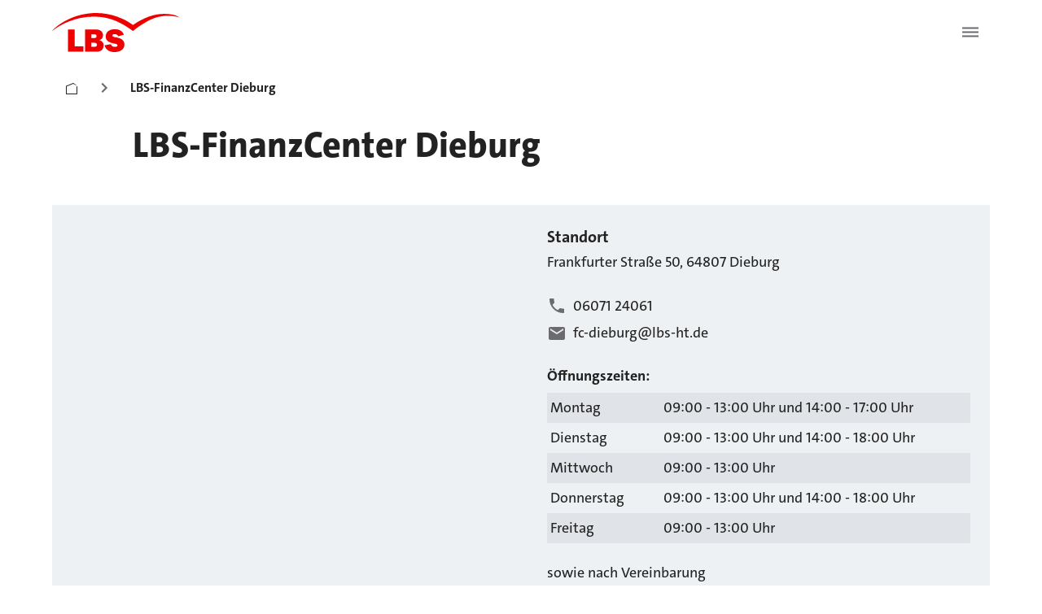

--- FILE ---
content_type: text/html; charset=utf-8
request_url: https://www.lbs.de/standorte/dieburg-ht_456202
body_size: 44004
content:
<!DOCTYPE html><html lang="de"><head><meta charSet="utf-8" data-next-head=""/><meta name="viewport" content="initial-scale=1.0, width=device-width" data-next-head=""/><script async="" src="https://bt.fraud0.com/api/v2/fz.js?cid=78f73e0b-a9ac-4285-af82-f84d0d93814b" data-next-head=""></script><meta property="og:updated_time" content="2025-06-26T03:50:00.368Z" data-next-head=""/><meta property="og:url" content="https://www.lbs.de/standorte/dieburg-ht_456202" data-next-head=""/><link rel="canonical" href="https://www.lbs.de/standorte/dieburg-ht_456202" data-next-head=""/><link rel="icon" href="/favicon.ico" data-next-head=""/><title data-next-head="">LBS-Beratung: Dieburg </title><meta name="description" content="LBS - FinanzCenter  in Dieburg - Ihre Profis für Bausparen, Modernisieren &amp; Finanzieren. Jetzt vor Ort Termin vereinbaren!" data-next-head=""/><link rel="preload" href="/_next/static/css/79b511da25567feb.css" as="style"/><link rel="stylesheet" href="/_next/static/css/79b511da25567feb.css" data-n-g=""/><noscript data-n-css=""></noscript><script defer="" noModule="" src="/_next/static/chunks/polyfills-42372ed130431b0a.js"></script><script defer="" src="/_next/static/chunks/2263.727bffe2a576253e.js"></script><script defer="" src="/_next/static/chunks/2358.b0badcb1374c0de7.js"></script><script defer="" src="/_next/static/chunks/9904.8715b171bea70af7.js"></script><script defer="" src="/_next/static/chunks/3787.7c19fe4bc0b55074.js"></script><script defer="" src="/_next/static/chunks/4483.a1465fa4d45706eb.js"></script><script defer="" src="/_next/static/chunks/5004.48ef8687fdfb24d6.js"></script><script defer="" src="/_next/static/chunks/6578.719fb9baba3dc0b9.js"></script><script defer="" src="/_next/static/chunks/3068.7bbd087a5e2bdf7d.js"></script><script src="/_next/static/chunks/webpack-72591adf3082573e.js" defer=""></script><script src="/_next/static/chunks/framework-a7ec717f75acf3d2.js" defer=""></script><script src="/_next/static/chunks/main-0ce0df4afe63b6ea.js" defer=""></script><script src="/_next/static/chunks/pages/_app-1d5e64fa9166af4c.js" defer=""></script><script src="/_next/static/chunks/bc10d24b-d66ac0d5a0518cc0.js" defer=""></script><script src="/_next/static/chunks/b2984485-74f2714a8839660c.js" defer=""></script><script src="/_next/static/chunks/3b3c3b4a-3be4a9cbec12bf96.js" defer=""></script><script src="/_next/static/chunks/b1c4e88c-cd728b4979193456.js" defer=""></script><script src="/_next/static/chunks/023a215e-f6fbfb5805ecc398.js" defer=""></script><script src="/_next/static/chunks/8fc994ce-832c3097405d73f2.js" defer=""></script><script src="/_next/static/chunks/7ef5ea8e-5023ca898914134d.js" defer=""></script><script src="/_next/static/chunks/0192b7ef-384353ea414e5c59.js" defer=""></script><script src="/_next/static/chunks/872ab82f-b2a3e819a5dde5fa.js" defer=""></script><script src="/_next/static/chunks/8832-8ef05a55aeb85914.js" defer=""></script><script src="/_next/static/chunks/3191-a4a44bfd9bacab53.js" defer=""></script><script src="/_next/static/chunks/3865-b7d78cab817253e0.js" defer=""></script><script src="/_next/static/chunks/7698-1b873736c59bff24.js" defer=""></script><script src="/_next/static/chunks/8140-6061e07eb81942fb.js" defer=""></script><script src="/_next/static/chunks/7133-7855d71e7e992646.js" defer=""></script><script src="/_next/static/chunks/1484-38c33933cc15fb2c.js" defer=""></script><script src="/_next/static/chunks/8779-3b9b2b1bc8c2a349.js" defer=""></script><script src="/_next/static/chunks/4252-c12e8af60320756b.js" defer=""></script><script src="/_next/static/chunks/2727-18111cd6ecea4362.js" defer=""></script><script src="/_next/static/chunks/6349-f0d36457f6a6f0bb.js" defer=""></script><script src="/_next/static/chunks/6246-06b3a34622e5edd0.js" defer=""></script><script src="/_next/static/chunks/3160-016ef36410d749f5.js" defer=""></script><script src="/_next/static/chunks/3709-0fcc6a7112610d43.js" defer=""></script><script src="/_next/static/chunks/5891-cf2274e6dec1e5c7.js" defer=""></script><script src="/_next/static/chunks/2540-dee4195d3dd7be3b.js" defer=""></script><script src="/_next/static/chunks/5749-059d9ef10ffd8c73.js" defer=""></script><script src="/_next/static/chunks/6065-fd88fc240fbcd9e8.js" defer=""></script><script src="/_next/static/chunks/3855-faec0297f8133515.js" defer=""></script><script src="/_next/static/chunks/5121-2077dc1988c74aae.js" defer=""></script><script src="/_next/static/chunks/4580-5d2f6983a68000e3.js" defer=""></script><script src="/_next/static/chunks/9106-7d884cf0f9700766.js" defer=""></script><script src="/_next/static/chunks/4638-ce7eb9ceb5e23104.js" defer=""></script><script src="/_next/static/chunks/1700-d9d58c5dc6d9e860.js" defer=""></script><script src="/_next/static/chunks/1634-198d3f9374698107.js" defer=""></script><script src="/_next/static/chunks/pages/standorte/%5B...slug%5D-a6fe3237e29b6d5c.js" defer=""></script><script src="/_next/static/E0laqgafjj4nWUcFaLvK4/_buildManifest.js" defer=""></script><script src="/_next/static/E0laqgafjj4nWUcFaLvK4/_ssgManifest.js" defer=""></script><style data-emotion="css-global 0"></style><style data-emotion="css-global 1fix1qe">#nprogress{pointer-events:none;}#nprogress .bar{background:#29d;position:fixed;z-index:1031;top:0;left:0;width:100%;height:2px;}#nprogress .peg{display:block;position:absolute;right:0px;width:100px;height:100%;box-shadow:0 0 10px #29d,0 0 5px #29d;opacity:1;-webkit-transform:rotate(3deg) translate(0px, -4px);-moz-transform:rotate(3deg) translate(0px, -4px);-ms-transform:rotate(3deg) translate(0px, -4px);transform:rotate(3deg) translate(0px, -4px);}#nprogress .spinner{display:block;position:fixed;z-index:1031;top:15px;right:15px;}#nprogress .spinner-icon{width:18px;height:18px;box-sizing:border-box;border:solid 2px transparent;border-top-color:#29d;border-left-color:#29d;border-radius:50%;-webkit-animation:nprogress-spinner 400ms linear infinite;animation:nprogress-spinner 400ms linear infinite;}.nprogress-custom-parent{overflow:hidden;position:relative;}.nprogress-custom-parent #nprogress .spinner{position:absolute;}.nprogress-custom-parent #nprogress .bar{position:absolute;}@-webkit-keyframes nprogress-spinner{0%{-webkit-transform:rotate(0deg);-moz-transform:rotate(0deg);-ms-transform:rotate(0deg);transform:rotate(0deg);}100%{-webkit-transform:rotate(360deg);-moz-transform:rotate(360deg);-ms-transform:rotate(360deg);transform:rotate(360deg);}}@keyframes nprogress-spinner{0%{-webkit-transform:rotate(0deg);-moz-transform:rotate(0deg);-ms-transform:rotate(0deg);transform:rotate(0deg);}100%{-webkit-transform:rotate(360deg);-moz-transform:rotate(360deg);-ms-transform:rotate(360deg);transform:rotate(360deg);}}</style><style data-emotion="css-global yplmpq">html{-webkit-font-smoothing:antialiased;-moz-osx-font-smoothing:grayscale;box-sizing:border-box;-webkit-text-size-adjust:100%;}*,*::before,*::after{box-sizing:inherit;}strong,b{font-weight:700;}body{margin:0;color:#222222;font-size:1.25rem;font-weight:400;font-family:TheSans C5,SparkasseWeb;line-height:1.5;background-color:#ffffff;}@media print{body{background-color:#fff;}}body::backdrop{background-color:#ffffff;}cite{display:block;}cite::before{content:"„";}cite::after{content:"“";}a{color:inherit;-webkit-text-decoration:none;text-decoration:none;}a[href^="tel:"]{-webkit-text-decoration:none;text-decoration:none;}[role=link]{cursor:pointer;}ul,ol{font-size:1rem;}</style><style data-emotion="css-global d0jt7g">@font-face{font-family:'TheSans C5';font-style:normal;font-weight:300;src:url(/assets/fonts/TheSans-3_Light.woff2) format('woff2');}@font-face{font-family:'TheSans C5';font-style:normal;font-weight:500;src:url(/assets/fonts/TheSans-5_Plain.woff2) format('woff2');}@font-face{font-family:'TheSans C5';font-style:normal;font-weight:700;src:url(/assets/fonts/TheSans-7_Bold.woff2) format('woff2');}@font-face{font-family:'TheSans C5';font-style:normal;font-weight:800;src:url(/assets/fonts/TheSans-8_ExtraBold.woff2) format('woff2');}</style><style data-emotion="css zedlow 1s7ci57 9kkhxh yclfjj zyt5aj itjjwa q7mezt j1k6j2 190prrq 1wlgnar 173hqp0 hndcvk 79elbk 16kehll 1683sk4 1ivzd8p ydodhh eqr268 1rte9qv f73it5 1l7kkmd 132ez4y 1iy6mad 1j6ztup n4kurl 1anzvlm 1lkwszk 1fhgjcy i9io4f ndle5d 1tup7bw 64imqu j7qwjs ali80x 1p6ei2v 1gw7spb 178ardj 1e7hykt 1dpaz9c ls39jj 1a614k1 13yqq35 1o4lp5e tmjf68 1kvappg 1jbzb5y 1sg2tsg 1htuwfs y6j1my t8xt8v 14comck 10mx4qu 1161qt5 jar940 1eii47 jhgld5 ehhxbi 134xacm xjr0bx 1ty09yw 5aq0im jt29or 11pitis 4mwqwt 136f2cv p52qg0 12n9xj6 z5lmba re3n04 1ebnygn 1vcc62c 1y9nvse 1ivqkwd ducv57 1ei4m6u yts4xx a78oo0 nm6c95 tdnd1m 1licbc7 bseqf8 1l6e05h 1as4ec 1cp1efl 6bt4d2 10mqph0 ides6x ptfgii vbd5eu fp3kpa 6z108h uhqn2e 1yr1lz5 115w1c5 yzhhon">.css-zedlow{position:-webkit-sticky;position:sticky;top:0;left:0;right:0;z-index:1210;width:100%;background-color:#ffffff;display:block;}@media (min-width:1440px){.css-zedlow{display:none;}}.css-1s7ci57{background-color:#eef1f3;color:#222222;-webkit-transition:box-shadow 300ms cubic-bezier(0.4, 0, 0.2, 1) 0ms;transition:box-shadow 300ms cubic-bezier(0.4, 0, 0.2, 1) 0ms;box-shadow:var(--Paper-shadow);background-image:var(--Paper-overlay);border-radius:5px;box-shadow:none;background-image:none;display:-webkit-box;display:-webkit-flex;display:-ms-flexbox;display:flex;-webkit-flex-direction:column;-ms-flex-direction:column;flex-direction:column;width:100%;box-sizing:border-box;-webkit-flex-shrink:0;-ms-flex-negative:0;flex-shrink:0;position:static;--AppBar-background:#ee0000;--AppBar-color:#ffffff;background-color:var(--AppBar-background);color:var(--AppBar-color);box-shadow:none;background:#ffffff;width:100%;position:relative;}.css-9kkhxh{position:relative;display:-webkit-box;display:-webkit-flex;display:-ms-flexbox;display:flex;-webkit-align-items:center;-webkit-box-align:center;-ms-flex-align:center;align-items:center;min-height:56px;padding-top:16px;padding-bottom:16px;}@media (min-width:0px){@media (orientation: landscape){.css-9kkhxh{min-height:48px;}}}@media (min-width:768px){.css-9kkhxh{min-height:64px;}}@media (min-width:0px){.css-9kkhxh{padding-left:16px;padding-right:16px;}}@media (min-width:1024px){.css-9kkhxh{padding-left:64px;padding-right:64px;}}.css-yclfjj{margin:0;font:inherit;line-height:inherit;letter-spacing:inherit;color:#ee0000;-webkit-text-decoration:underline;text-decoration:underline;text-decoration-color:var(--Link-underlineColor);--Link-underlineColor:rgba(238, 0, 0, 0.4);display:inline;-webkit-align-items:center;-webkit-box-align:center;-ms-flex-align:center;align-items:center;-webkit-text-decoration:none;text-decoration:none;color:inherit;display:block;}.css-yclfjj,.css-yclfjj p{margin-left:0;}.css-yclfjj:hover{text-decoration-color:inherit;}.css-yclfjj>svg{font-size:inherit;vertical-align:middle;}.css-yclfjj:focus,.css-yclfjj:focus-visible{outline:none;box-shadow:0 0 0 2px #2C57D2;border-radius:8px;}.css-zyt5aj{-webkit-user-select:none;-moz-user-select:none;-ms-user-select:none;user-select:none;width:1em;height:1em;display:inline-block;-webkit-flex-shrink:0;-ms-flex-negative:0;flex-shrink:0;-webkit-transition:fill 200ms cubic-bezier(0.4, 0, 0.2, 1) 0ms;transition:fill 200ms cubic-bezier(0.4, 0, 0.2, 1) 0ms;fill:currentColor;font-size:1.5rem;height:48px;width:156px;color:#ee0000;}.css-zyt5aj:hover{color:#a30000;}.css-itjjwa{display:-webkit-inline-box;display:-webkit-inline-flex;display:-ms-inline-flexbox;display:inline-flex;-webkit-align-items:center;-webkit-box-align:center;-ms-flex-align:center;align-items:center;-webkit-box-pack:center;-ms-flex-pack:center;-webkit-justify-content:center;justify-content:center;position:relative;box-sizing:border-box;-webkit-tap-highlight-color:transparent;background-color:transparent;outline:0;border:0;margin:0;border-radius:0;padding:0;cursor:pointer;-webkit-user-select:none;-moz-user-select:none;-ms-user-select:none;user-select:none;vertical-align:middle;-moz-appearance:none;-webkit-appearance:none;-webkit-text-decoration:none;text-decoration:none;color:inherit;width:48px;height:48px;border-radius:8px;margin-left:auto;color:#6B6B70;background-color:#ffffff;}.css-itjjwa::-moz-focus-inner{border-style:none;}.css-itjjwa.Mui-disabled{pointer-events:none;cursor:default;}@media print{.css-itjjwa{-webkit-print-color-adjust:exact;color-adjust:exact;}}.css-itjjwa:hover{background:#e0e3e7;}.css-itjjwa:focus,.css-itjjwa:focus-visible{outline:none;box-shadow:0 0 0 2px #2C57D2;border-radius:8px;}.css-q7mezt{-webkit-user-select:none;-moz-user-select:none;-ms-user-select:none;user-select:none;width:1em;height:1em;display:inline-block;-webkit-flex-shrink:0;-ms-flex-negative:0;flex-shrink:0;-webkit-transition:fill 200ms cubic-bezier(0.4, 0, 0.2, 1) 0ms;transition:fill 200ms cubic-bezier(0.4, 0, 0.2, 1) 0ms;fill:currentColor;font-size:1.5rem;}.css-j1k6j2{position:-webkit-sticky;position:sticky;top:0;left:0;right:0;z-index:1100;display:none;}@media (min-width:1440px){.css-j1k6j2{display:block;}}.css-190prrq{background-color:#eef1f3;color:#222222;-webkit-transition:box-shadow 300ms cubic-bezier(0.4, 0, 0.2, 1) 0ms;transition:box-shadow 300ms cubic-bezier(0.4, 0, 0.2, 1) 0ms;box-shadow:var(--Paper-shadow);background-image:var(--Paper-overlay);border-radius:5px;box-shadow:none;background-image:none;display:-webkit-box;display:-webkit-flex;display:-ms-flexbox;display:flex;-webkit-flex-direction:column;-ms-flex-direction:column;flex-direction:column;width:100%;box-sizing:border-box;-webkit-flex-shrink:0;-ms-flex-negative:0;flex-shrink:0;position:fixed;z-index:1100;top:0;left:auto;right:0;--AppBar-background:#ee0000;--AppBar-color:#ffffff;background-color:var(--AppBar-background);color:var(--AppBar-color);display:-webkit-box;display:-webkit-flex;display:-ms-flexbox;display:flex;-webkit-flex-direction:row;-ms-flex-direction:row;flex-direction:row;-webkit-box-pack:center;-ms-flex-pack:center;-webkit-justify-content:center;justify-content:center;box-shadow:none;position:inherit;background-color:#ffffff;}@media print{.css-190prrq{position:absolute;}}.css-1wlgnar{position:relative;display:-webkit-box;display:-webkit-flex;display:-ms-flexbox;display:flex;-webkit-align-items:center;-webkit-box-align:center;-ms-flex-align:center;align-items:center;min-height:56px;-webkit-box-flex:1;-webkit-flex-grow:1;-ms-flex-positive:1;flex-grow:1;padding-top:24px;padding-bottom:24px;padding-left:64px;padding-right:64px;gap:24px;max-width:1536px;border-bottom:1px solid #e0e3e7;}@media (min-width:0px){@media (orientation: landscape){.css-1wlgnar{min-height:48px;}}}@media (min-width:768px){.css-1wlgnar{min-height:64px;}}.css-173hqp0{margin:0;font:inherit;line-height:inherit;letter-spacing:inherit;color:#ee0000;-webkit-text-decoration:underline;text-decoration:underline;text-decoration-color:var(--Link-underlineColor);--Link-underlineColor:rgba(238, 0, 0, 0.4);display:inline;-webkit-align-items:center;-webkit-box-align:center;-ms-flex-align:center;align-items:center;-webkit-text-decoration:none;text-decoration:none;color:inherit;display:block;}.css-173hqp0,.css-173hqp0 p{margin-left:0;}.css-173hqp0:hover{text-decoration-color:inherit;}.css-173hqp0>svg{font-size:inherit;vertical-align:middle;}.css-173hqp0:focus,.css-173hqp0:focus-visible{outline:none;box-shadow:0 0 0 2px #2C57D2;border-radius:8px;padding-top:4px;padding-bottom:4px;}.css-hndcvk{display:-webkit-box;display:-webkit-flex;display:-ms-flexbox;display:flex;list-style:none;margin:0px;padding-left:0px;-webkit-align-items:center;-webkit-box-align:center;-ms-flex-align:center;align-items:center;gap:24px;-webkit-flex:1 0 0;-ms-flex:1 0 0;flex:1 0 0;color:#222222;}.css-79elbk{position:relative;}.css-16kehll{display:-webkit-inline-box;display:-webkit-inline-flex;display:-ms-inline-flexbox;display:inline-flex;-webkit-align-items:center;-webkit-box-align:center;-ms-flex-align:center;align-items:center;-webkit-box-pack:center;-ms-flex-pack:center;-webkit-justify-content:center;justify-content:center;position:relative;box-sizing:border-box;-webkit-tap-highlight-color:transparent;background-color:transparent;outline:0;border:0;margin:0;border-radius:0;padding:0;cursor:pointer;-webkit-user-select:none;-moz-user-select:none;-ms-user-select:none;user-select:none;vertical-align:middle;-moz-appearance:none;-webkit-appearance:none;-webkit-text-decoration:none;text-decoration:none;color:inherit;color:#222222;font-family:TheSans C5,SparkasseWeb;font-size:18px;font-weight:700;line-height:28px;padding:16px;border-radius:8px;}.css-16kehll::-moz-focus-inner{border-style:none;}.css-16kehll.Mui-disabled{pointer-events:none;cursor:default;}@media print{.css-16kehll{-webkit-print-color-adjust:exact;color-adjust:exact;}}.css-16kehll:hover{background:#e0e3e7;}.css-16kehll.active{background:#eef1f3;text-decoration-line:underline;}.css-16kehll:focus-visible{outline:2px solid #2C57D2;background-color:#eef1f3;}.css-1683sk4{margin:0;font:inherit;line-height:inherit;letter-spacing:inherit;color:#ee0000;-webkit-text-decoration:underline;text-decoration:underline;text-decoration-color:var(--Link-underlineColor);--Link-underlineColor:rgba(238, 0, 0, 0.4);display:inline;-webkit-align-items:center;-webkit-box-align:center;-ms-flex-align:center;align-items:center;-webkit-text-decoration:none;text-decoration:none;color:inherit;color:#6B6B70;width:60px;height:60px;box-sizing:border-box;-webkit-box-pack:center;-ms-flex-pack:center;-webkit-justify-content:center;justify-content:center;display:-webkit-inline-box;display:-webkit-inline-flex;display:-ms-inline-flexbox;display:inline-flex;-webkit-align-items:center;-webkit-box-align:center;-ms-flex-align:center;align-items:center;border-radius:8px;}.css-1683sk4,.css-1683sk4 p{margin-left:0;}.css-1683sk4:hover{text-decoration-color:inherit;}.css-1683sk4>svg{font-size:inherit;vertical-align:middle;}.css-1683sk4:hover{background:#e0e3e7;padding:8px;}.css-1683sk4:focus-visible{outline:2px solid #2C57D2;border-radius:8px;background-color:#eef1f3;}.css-1ivzd8p{-webkit-user-select:none;-moz-user-select:none;-ms-user-select:none;user-select:none;width:1em;height:1em;display:inline-block;-webkit-flex-shrink:0;-ms-flex-negative:0;flex-shrink:0;-webkit-transition:fill 200ms cubic-bezier(0.4, 0, 0.2, 1) 0ms;transition:fill 200ms cubic-bezier(0.4, 0, 0.2, 1) 0ms;fill:currentColor;font-size:1.5rem;width:24px;height:24px;}.css-ydodhh{display:-webkit-inline-box;display:-webkit-inline-flex;display:-ms-inline-flexbox;display:inline-flex;-webkit-align-items:center;-webkit-box-align:center;-ms-flex-align:center;align-items:center;-webkit-box-pack:center;-ms-flex-pack:center;-webkit-justify-content:center;justify-content:center;position:relative;box-sizing:border-box;-webkit-tap-highlight-color:transparent;background-color:transparent;outline:0;border:0;margin:0;border-radius:0;padding:0;cursor:pointer;-webkit-user-select:none;-moz-user-select:none;-ms-user-select:none;user-select:none;vertical-align:middle;-moz-appearance:none;-webkit-appearance:none;-webkit-text-decoration:none;text-decoration:none;color:inherit;font-size:1rem;font-weight:700;text-transform:none;font-family:TheSans C5,SparkasseWeb;line-height:1.75;min-width:64px;padding:6px 16px;border:0;border-radius:4px;-webkit-transition:background-color 250ms cubic-bezier(0.4, 0, 0.2, 1) 0ms,box-shadow 250ms cubic-bezier(0.4, 0, 0.2, 1) 0ms,border-color 250ms cubic-bezier(0.4, 0, 0.2, 1) 0ms,color 250ms cubic-bezier(0.4, 0, 0.2, 1) 0ms;transition:background-color 250ms cubic-bezier(0.4, 0, 0.2, 1) 0ms,box-shadow 250ms cubic-bezier(0.4, 0, 0.2, 1) 0ms,border-color 250ms cubic-bezier(0.4, 0, 0.2, 1) 0ms,color 250ms cubic-bezier(0.4, 0, 0.2, 1) 0ms;padding:6px 8px;color:var(--variant-textColor);background-color:var(--variant-textBg);--variant-textColor:#ee0000;--variant-outlinedColor:#ee0000;--variant-outlinedBorder:rgba(238, 0, 0, 0.5);--variant-containedColor:#ffffff;--variant-containedBg:#ee0000;-webkit-transition:background-color 250ms cubic-bezier(0.4, 0, 0.2, 1) 0ms,box-shadow 250ms cubic-bezier(0.4, 0, 0.2, 1) 0ms,border-color 250ms cubic-bezier(0.4, 0, 0.2, 1) 0ms;transition:background-color 250ms cubic-bezier(0.4, 0, 0.2, 1) 0ms,box-shadow 250ms cubic-bezier(0.4, 0, 0.2, 1) 0ms,border-color 250ms cubic-bezier(0.4, 0, 0.2, 1) 0ms;max-height:60px;background-color:#ee0000;color:#fff;border:2px solid #ee0000;padding:16px 24px;border-radius:4px;}.css-ydodhh::-moz-focus-inner{border-style:none;}.css-ydodhh.Mui-disabled{pointer-events:none;cursor:default;}@media print{.css-ydodhh{-webkit-print-color-adjust:exact;color-adjust:exact;}}.css-ydodhh:hover{-webkit-text-decoration:none;text-decoration:none;}.css-ydodhh.Mui-disabled{color:#919194;}@media (hover: hover){.css-ydodhh:hover{--variant-containedBg:#a30000;--variant-textBg:rgba(238, 0, 0, 0.08);--variant-outlinedBorder:#ee0000;--variant-outlinedBg:rgba(238, 0, 0, 0.08);}}.css-ydodhh.MuiButton-loading{color:transparent;}.css-ydodhh:hover{background-color:#a30000;border-color:#a30000;}.css-ydodhh:focus,.css-ydodhh:focus-visible{outline:none;box-shadow:0 0 0 2px #fff,0 0 0 4px #2C57D2;}.css-ydodhh:disabled,.css-ydodhh.Mui-disabled{color:#919194;background-color:#eef1f3;border:2px solid #919194;}.css-ydodhh.Mui-disabled[type="submit"][aria-disabled="true"]{pointer-events:auto;}.css-eqr268{width:100%;margin-left:auto;box-sizing:border-box;margin-right:auto;position:absolute;left:0;right:0;bottom:0;top:110px;height:0;background:none;z-index:999999;}@media (min-width:1536px){.css-eqr268{max-width:1536px;}}.css-1rte9qv{position:absolute;left:0;right:0;background:#ffffff;display:grid;grid-template-columns:1fr 1px 1fr 1fr;gap:0px;box-shadow:0px -4px 10px -5px rgba(0, 0, 0, 0.04),0px 6px 30px -5px rgba(0, 0, 0, 0.30);border-radius:12px;margin-top:8px;margin-left:64px;margin-right:64px;min-height:1px;}.css-f73it5{display:-webkit-box;display:-webkit-flex;display:-ms-flexbox;display:flex;-webkit-flex-direction:column;-ms-flex-direction:column;flex-direction:column;-webkit-align-items:flex-start;-webkit-box-align:flex-start;-ms-flex-align:flex-start;align-items:flex-start;width:100%;padding:24px;gap:8px;min-width:0;}.css-1l7kkmd{width:1px;-webkit-align-self:stretch;-ms-flex-item-align:stretch;align-self:stretch;background:#e0e3e7;margin:24px 0;justify-self:center;}.css-132ez4y{display:grid;max-width:1536px;margin-left:auto;margin-right:auto;}@media (min-width:0px){.css-132ez4y{padding-left:16px;padding-right:16px;grid-template-columns:repeat(4, minmax(0, 1fr));}}@media (min-width:768px){.css-132ez4y{padding-left:24px;padding-right:24px;grid-template-columns:repeat(6, minmax(0, 1fr));}}@media (min-width:1024px){.css-132ez4y{padding-left:64px;padding-right:64px;grid-template-columns:repeat(12, minmax(0, 1fr));}}@media (min-width:1280px){.css-132ez4y{padding-left:64px;padding-right:64px;grid-template-columns:repeat(12, minmax(0, 1fr));}}@media (min-width:1536px){.css-132ez4y{padding-left:64px;padding-right:64px;grid-template-columns:repeat(12, minmax(0, 1fr));}}.css-1iy6mad{grid-column:1/-1;margin-left:auto;margin-right:auto;margin-bottom:0px;}@media (min-width:0px){.css-1iy6mad{width:100%;}}@media (min-width:768px){.css-1iy6mad{width:100%;}}@media (min-width:1024px){.css-1iy6mad{width:100%;}}@media (min-width:1280px){.css-1iy6mad{width:100%;}}@media (min-width:1536px){.css-1iy6mad{width:100%;}}.css-1j6ztup{overflow-x:auto;white-space:nowrap;width:100%;scrollbar-color:#222222 transparent;scrollbar-width:thin;margin-bottom:8px;}.css-n4kurl{list-style:none;margin:0;padding:0;position:relative;display:-webkit-box;display:-webkit-flex;display:-ms-flexbox;display:flex;-webkit-flex-direction:row;-ms-flex-direction:row;flex-direction:row;-webkit-box-flex-wrap:nowrap;-webkit-flex-wrap:nowrap;-ms-flex-wrap:nowrap;flex-wrap:nowrap;width:-webkit-max-content;width:-moz-max-content;width:max-content;margin-left:0px;margin-right:0px;row-gap:0px;margin-bottom:16px;}.css-1anzvlm{display:-webkit-box;display:-webkit-flex;display:-ms-flexbox;display:flex;-webkit-box-pack:start;-ms-flex-pack:start;-webkit-justify-content:flex-start;justify-content:flex-start;-webkit-align-items:center;-webkit-box-align:center;-ms-flex-align:center;align-items:center;position:relative;-webkit-text-decoration:none;text-decoration:none;width:100%;box-sizing:border-box;text-align:left;padding-top:8px;padding-bottom:8px;padding-left:16px;padding-right:16px;display:contents;}.css-1lkwszk{margin:0;font:inherit;line-height:inherit;letter-spacing:inherit;color:#2c57d2;-webkit-text-decoration:none;text-decoration:none;display:inline;-webkit-align-items:center;-webkit-box-align:center;-ms-flex-align:center;align-items:center;-webkit-text-decoration:none;text-decoration:none;color:inherit;color:#2c57d2;-webkit-text-decoration:none;text-decoration:none;-webkit-transition:font-weight 0.2s;transition:font-weight 0.2s;margin-bottom:0px;border-bottom:1px solid transparent;font-weight:normal;padding-left:16px;padding-right:16px;padding-top:16px;padding-bottom:8px;color:#222222;}.css-1lkwszk,.css-1lkwszk p{margin-left:0;}.css-1lkwszk>svg{font-size:inherit;vertical-align:middle;}.css-1lkwszk:hover{font-weight:700;}.css-1lkwszk:focus-visible{outline:2px solid #2C57D2;outline-offset:2px;border-radius:4px;}.css-1lkwszk:hover{border-bottom-color:#222222;}.css-1fhgjcy{margin-top:4px;}.css-i9io4f{-webkit-user-select:none;-moz-user-select:none;-ms-user-select:none;user-select:none;width:1em;height:1em;display:inline-block;-webkit-flex-shrink:0;-ms-flex-negative:0;flex-shrink:0;-webkit-transition:fill 200ms cubic-bezier(0.4, 0, 0.2, 1) 0ms;transition:fill 200ms cubic-bezier(0.4, 0, 0.2, 1) 0ms;fill:currentColor;font-size:1.5rem;color:#6b6b70;margin-left:4px;margin-right:4px;margin-top:12px;}.css-ndle5d{margin:0;font:inherit;line-height:inherit;letter-spacing:inherit;color:#2c57d2;-webkit-text-decoration:none;text-decoration:none;display:inline;-webkit-align-items:center;-webkit-box-align:center;-ms-flex-align:center;align-items:center;-webkit-text-decoration:none;text-decoration:none;color:inherit;color:#2c57d2;-webkit-text-decoration:none;text-decoration:none;-webkit-transition:font-weight 0.2s;transition:font-weight 0.2s;margin-bottom:0px;border-bottom:1px solid transparent;font-weight:700;padding-left:16px;padding-right:16px;padding-top:16px;padding-bottom:8px;color:#222222;}.css-ndle5d,.css-ndle5d p{margin-left:0;}.css-ndle5d>svg{font-size:inherit;vertical-align:middle;}.css-ndle5d:hover{font-weight:700;}.css-ndle5d:focus-visible{outline:2px solid #2C57D2;outline-offset:2px;border-radius:4px;}.css-ndle5d:hover{border-bottom-color:#222222;}.css-1tup7bw{grid-column:1/-1;margin-left:auto;margin-right:auto;margin-bottom:0px;}@media (min-width:0px){.css-1tup7bw{width:100%;}}@media (min-width:768px){.css-1tup7bw{width:100%;}}@media (min-width:1024px){.css-1tup7bw{width:calc(((100% - 352px) / 12 * 10) + 288px);}}@media (min-width:1280px){.css-1tup7bw{width:calc(((100% - 352px) / 12 * 10) + 288px);}}@media (min-width:1536px){.css-1tup7bw{width:calc(((100% - 352px) / 12 * 10) + 288px);}}.css-64imqu{margin:0;font-size:clamp(32px,max(calc(32px + (8 * (100vw - 375px) / 649)), calc(40px + (4 * (100vw - 1024px) / 256))), 44px);font-weight:800;font-family:TheSans C5,SparkasseWeb;line-height:1.167;}.css-64imqu,.css-64imqu p{margin-left:0;}@media (min-width:0px){.css-64imqu{margin-bottom:32px;}}@media (min-width:1024px){.css-64imqu{margin-bottom:48px;}}.css-j7qwjs{display:-webkit-box;display:-webkit-flex;display:-ms-flexbox;display:flex;-webkit-flex-direction:column;-ms-flex-direction:column;flex-direction:column;}.css-ali80x{-webkit-order:1;-ms-flex-order:1;order:1;}.css-1p6ei2v{grid-column:1/-1;margin-left:auto;margin-right:auto;}@media (min-width:0px){.css-1p6ei2v{width:100%;margin-bottom:48px;}}@media (min-width:768px){.css-1p6ei2v{width:100%;}}@media (min-width:1024px){.css-1p6ei2v{width:100%;margin-bottom:80px;}}@media (min-width:1280px){.css-1p6ei2v{width:100%;}}@media (min-width:1536px){.css-1p6ei2v{width:100%;}}.css-1gw7spb{position:relative;display:grid;background-color:#eef1f3;}@media (min-width:0px){.css-1gw7spb{grid-template-areas:'image' 'content';padding:16px;}}@media (min-width:768px){.css-1gw7spb{grid-template-columns:1fr;-webkit-column-gap:64px;column-gap:64px;}}@media (min-width:1024px){.css-1gw7spb{grid-template-columns:1fr 1fr;grid-template-areas:'image content';}}@media (min-width:1280px){.css-1gw7spb{padding:24px;}}.css-178ardj{grid-area:image;width:100%;height:auto;position:relative;}@media (min-width:0px){.css-178ardj{aspect-ratio:16/10;}}@media (min-width:768px){.css-178ardj{aspect-ratio:16/10;}}@media (min-width:1024px){.css-178ardj{aspect-ratio:unset;}}@media (min-width:1280px){.css-178ardj{aspect-ratio:unset;}}@media (min-width:1536px){.css-178ardj{aspect-ratio:unset;}}.css-1e7hykt{grid-area:content;}@media (min-width:0px){.css-1e7hykt{padding-top:32px;}}@media (min-width:1024px){.css-1e7hykt{padding-top:0px;}}.css-1dpaz9c{margin:0;font-size:1.25rem;font-weight:400;font-family:TheSans C5,SparkasseWeb;line-height:1.5;font-weight:700;}.css-1dpaz9c,.css-1dpaz9c p{margin-left:0;}.css-ls39jj{padding-top:4px;}@media (min-width:0px){.css-ls39jj{padding-bottom:16px;}}@media (min-width:1280px){.css-ls39jj{padding-bottom:24px;}}@media (min-width:0px){.css-1a614k1{padding-bottom:16px;}}@media (min-width:1280px){.css-1a614k1{padding-bottom:24px;}}.css-13yqq35{margin:0;font-size:1rem;font-weight:400;font-family:TheSans C5,SparkasseWeb;line-height:1.43;}@media (min-width: 768px){.css-13yqq35{font-size:1.125rem;}}.css-13yqq35,.css-13yqq35 p{margin-left:0;}.css-1o4lp5e{display:-webkit-inline-box;display:-webkit-inline-flex;display:-ms-inline-flexbox;display:inline-flex;-webkit-align-items:center;-webkit-box-align:center;-ms-flex-align:center;align-items:center;-webkit-box-pack:center;-ms-flex-pack:center;-webkit-justify-content:center;justify-content:center;position:relative;box-sizing:border-box;-webkit-tap-highlight-color:transparent;background-color:transparent;outline:0;border:0;margin:0;border-radius:0;padding:0;cursor:pointer;-webkit-user-select:none;-moz-user-select:none;-ms-user-select:none;user-select:none;vertical-align:middle;-moz-appearance:none;-webkit-appearance:none;-webkit-text-decoration:none;text-decoration:none;color:inherit;text-align:center;-webkit-flex:0 0 auto;-ms-flex:0 0 auto;flex:0 0 auto;font-size:1.5rem;padding:8px;border-radius:50%;color:#6B6B70;-webkit-transition:background-color 150ms cubic-bezier(0.4, 0, 0.2, 1) 0ms;transition:background-color 150ms cubic-bezier(0.4, 0, 0.2, 1) 0ms;--IconButton-hoverBg:rgba(107, 107, 112, 0.08);padding-left:0px;padding-top:4px;padding-bottom:4px;}.css-1o4lp5e::-moz-focus-inner{border-style:none;}.css-1o4lp5e.Mui-disabled{pointer-events:none;cursor:default;}@media print{.css-1o4lp5e{-webkit-print-color-adjust:exact;color-adjust:exact;}}.css-1o4lp5e:hover{background-color:var(--IconButton-hoverBg);}@media (hover: none){.css-1o4lp5e:hover{background-color:transparent;}}.css-1o4lp5e.Mui-disabled{background-color:transparent;color:#919194;}.css-1o4lp5e.MuiIconButton-loading{color:transparent;}.css-1o4lp5e:hover{background-color:#eef1f3;-webkit-text-decoration:underline;text-decoration:underline;}.css-tmjf68{margin:0;font-size:1rem;font-weight:400;font-family:TheSans C5,SparkasseWeb;line-height:1.43;color:#222222;padding-left:8px;}@media (min-width: 768px){.css-tmjf68{font-size:1.125rem;}}.css-tmjf68,.css-tmjf68 p{margin-left:0;}.css-1kvappg{margin:0;font-size:1rem;font-weight:400;font-family:TheSans C5,SparkasseWeb;line-height:1.43;font-weight:700;}@media (min-width: 768px){.css-1kvappg{font-size:1.125rem;}}.css-1kvappg,.css-1kvappg p{margin-left:0;}.css-1jbzb5y{padding-top:8px;padding-bottom:24px;}.css-1sg2tsg{width:100%;overflow-x:auto;}@media (min-width:0px){.css-1sg2tsg{padding-bottom:16px;}}@media (min-width:1280px){.css-1sg2tsg{padding-bottom:24px;}}.css-1htuwfs{display:table;width:100%;border-collapse:collapse;border-spacing:0;min-width:200px;}.css-1htuwfs caption{font-size:1rem;font-weight:400;font-family:TheSans C5,SparkasseWeb;line-height:1.43;padding:8px;color:#6b6b70;text-align:left;caption-side:bottom;}@media (min-width: 768px){.css-1htuwfs caption{font-size:1.125rem;}}.css-1htuwfs .MuiTableCell-root{border-bottom:none;}.css-y6j1my{display:table-row-group;}.css-t8xt8v{color:inherit;display:table-row;vertical-align:middle;outline:0;}.css-t8xt8v.MuiTableRow-hover:hover{background-color:#e0e3e7;}.css-t8xt8v.Mui-selected{background-color:rgba(238, 0, 0, 0.08);}.css-t8xt8v.Mui-selected:hover{background-color:rgba(238, 0, 0, 0.16);}.css-t8xt8v:nth-of-type(odd){background-color:#e0e3e7;}.css-t8xt8v:nth-of-type(even){background-color:#eef1f3;}.css-t8xt8v:last-child td,.css-t8xt8v:last-child th{border:0px solid;}.css-14comck{font-size:1rem;font-weight:400;font-family:TheSans C5,SparkasseWeb;line-height:1.43;display:table-cell;vertical-align:inherit;border-bottom:1px solid rgba(251, 251, 252, 1);text-align:left;padding:16px;color:#222222;padding:6px 16px;padding-left:4px;}@media (min-width: 768px){.css-14comck{font-size:1.125rem;}}.css-14comck.MuiTableCell-paddingCheckbox{width:24px;padding:0 12px 0 16px;}.css-14comck.MuiTableCell-paddingCheckbox>*{padding:0;}.css-10mx4qu{font-size:1rem;font-weight:400;font-family:TheSans C5,SparkasseWeb;line-height:1.43;display:table-cell;vertical-align:inherit;border-bottom:1px solid rgba(251, 251, 252, 1);text-align:left;padding:16px;color:#222222;padding:6px 16px;text-align:left;}@media (min-width: 768px){.css-10mx4qu{font-size:1.125rem;}}.css-10mx4qu.MuiTableCell-paddingCheckbox{width:24px;padding:0 12px 0 16px;}.css-10mx4qu.MuiTableCell-paddingCheckbox>*{padding:0;}.css-1161qt5{padding-top:0px;}.css-jar940{display:-webkit-inline-box;display:-webkit-inline-flex;display:-ms-inline-flexbox;display:inline-flex;-webkit-align-items:center;-webkit-box-align:center;-ms-flex-align:center;align-items:center;-webkit-box-pack:center;-ms-flex-pack:center;-webkit-justify-content:center;justify-content:center;position:relative;box-sizing:border-box;-webkit-tap-highlight-color:transparent;background-color:transparent;outline:0;border:0;margin:0;border-radius:0;padding:0;cursor:pointer;-webkit-user-select:none;-moz-user-select:none;-ms-user-select:none;user-select:none;vertical-align:middle;-moz-appearance:none;-webkit-appearance:none;-webkit-text-decoration:none;text-decoration:none;color:inherit;text-align:center;-webkit-flex:0 0 auto;-ms-flex:0 0 auto;flex:0 0 auto;font-size:1.5rem;padding:8px;border-radius:50%;color:#6B6B70;-webkit-transition:background-color 150ms cubic-bezier(0.4, 0, 0.2, 1) 0ms;transition:background-color 150ms cubic-bezier(0.4, 0, 0.2, 1) 0ms;--IconButton-hoverBg:rgba(107, 107, 112, 0.08);}.css-jar940::-moz-focus-inner{border-style:none;}.css-jar940.Mui-disabled{pointer-events:none;cursor:default;}@media print{.css-jar940{-webkit-print-color-adjust:exact;color-adjust:exact;}}.css-jar940:hover{background-color:var(--IconButton-hoverBg);}@media (hover: none){.css-jar940:hover{background-color:transparent;}}.css-jar940.Mui-disabled{background-color:transparent;color:#919194;}.css-jar940.MuiIconButton-loading{color:transparent;}.css-1eii47{-webkit-order:3;-ms-flex-order:3;order:3;}.css-jhgld5{grid-column:1/-1;margin-left:auto;margin-right:auto;}@media (min-width:0px){.css-jhgld5{width:100%;margin-bottom:48px;}}@media (min-width:768px){.css-jhgld5{width:100%;}}@media (min-width:1024px){.css-jhgld5{width:calc(((100% - 352px) / 12 * 10) + 288px);margin-bottom:80px;}}@media (min-width:1280px){.css-jhgld5{width:calc(((100% - 352px) / 12 * 10) + 288px);}}@media (min-width:1536px){.css-jhgld5{width:calc(((100% - 352px) / 12 * 10) + 288px);}}.css-ehhxbi{margin:0;font-size:clamp(32px, calc(32px + 4 * ( (100vw - 768px) / 512 )), 36px);font-weight:300;font-family:TheSans C5,SparkasseWeb;line-height:1.2;}.css-ehhxbi,.css-ehhxbi p{margin-left:0;}.css-134xacm{-webkit-order:4;-ms-flex-order:4;order:4;}.css-xjr0bx{margin:0;font-size:1.5rem;font-weight:800;font-family:TheSans C5,SparkasseWeb;line-height:1.167;}.css-xjr0bx,.css-xjr0bx p{margin-left:0;}@media (min-width:0px){.css-xjr0bx{margin-bottom:32px;}}@media (min-width:1024px){.css-xjr0bx{margin-bottom:48px;}}.css-1ty09yw{--Grid-columns:12;--Grid-columnSpacing:8px;--Grid-rowSpacing:8px;-webkit-flex-direction:row;-ms-flex-direction:row;flex-direction:row;min-width:0;box-sizing:border-box;display:-webkit-box;display:-webkit-flex;display:-ms-flexbox;display:flex;-webkit-box-flex-wrap:wrap;-webkit-flex-wrap:wrap;-ms-flex-wrap:wrap;flex-wrap:wrap;gap:var(--Grid-rowSpacing) var(--Grid-columnSpacing);-webkit-box-pack:start;-ms-flex-pack:start;-webkit-justify-content:flex-start;justify-content:flex-start;}.css-1ty09yw >*{--Grid-parent-columns:12;}.css-1ty09yw >*{--Grid-parent-columnSpacing:8px;}.css-1ty09yw >*{--Grid-parent-rowSpacing:8px;}@media (min-width:1024px){.css-1ty09yw{grid-gap:12%;}}@media (min-width:1280px){.css-1ty09yw{grid-gap:10.75%;}}.css-5aq0im{-webkit-box-flex:0;-webkit-flex-grow:0;-ms-flex-positive:0;flex-grow:0;-webkit-flex-basis:auto;-ms-flex-preferred-size:auto;flex-basis:auto;width:calc(100% * 12 / var(--Grid-parent-columns) - (var(--Grid-parent-columns) - 12) * (var(--Grid-parent-columnSpacing) / var(--Grid-parent-columns)));min-width:0;box-sizing:border-box;text-align:center;}@media (min-width:768px){.css-5aq0im{-webkit-box-flex:0;-webkit-flex-grow:0;-ms-flex-positive:0;flex-grow:0;-webkit-flex-basis:auto;-ms-flex-preferred-size:auto;flex-basis:auto;width:calc(100% * 4 / var(--Grid-parent-columns) - (var(--Grid-parent-columns) - 4) * (var(--Grid-parent-columnSpacing) / var(--Grid-parent-columns)));}}@media (min-width:1024px){.css-5aq0im{-webkit-box-flex:0;-webkit-flex-grow:0;-ms-flex-positive:0;flex-grow:0;-webkit-flex-basis:auto;-ms-flex-preferred-size:auto;flex-basis:auto;width:calc(100% * 3 / var(--Grid-parent-columns) - (var(--Grid-parent-columns) - 3) * (var(--Grid-parent-columnSpacing) / var(--Grid-parent-columns)));}}@media (min-width:1280px){.css-5aq0im{-webkit-box-flex:0;-webkit-flex-grow:0;-ms-flex-positive:0;flex-grow:0;-webkit-flex-basis:auto;-ms-flex-preferred-size:auto;flex-basis:auto;width:calc(100% * 2 / var(--Grid-parent-columns) - (var(--Grid-parent-columns) - 2) * (var(--Grid-parent-columnSpacing) / var(--Grid-parent-columns)));}}.css-jt29or{margin:0;font:inherit;line-height:inherit;letter-spacing:inherit;color:#ee0000;-webkit-text-decoration:underline;text-decoration:underline;text-decoration-color:var(--Link-underlineColor);--Link-underlineColor:rgba(238, 0, 0, 0.4);display:inline;-webkit-align-items:center;-webkit-box-align:center;-ms-flex-align:center;align-items:center;-webkit-text-decoration:none;text-decoration:none;color:inherit;}.css-jt29or,.css-jt29or p{margin-left:0;}.css-jt29or:hover{text-decoration-color:inherit;}.css-jt29or>svg{font-size:inherit;vertical-align:middle;}.css-11pitis{position:relative;aspect-ratio:1/1;margin-bottom:24px;}@media (min-width:0px){.css-11pitis{left:30%;width:40%;}}@media (min-width:768px){.css-11pitis{left:26.5%;width:50%;}}@media (min-width:1024px){.css-11pitis{left:13%;width:75%;}}@media (min-width:1280px){.css-11pitis{left:unset;width:100%;}}.css-4mwqwt{margin:0;font-size:1rem;font-weight:400;font-family:TheSans C5,SparkasseWeb;line-height:1.43;color:#6b6b70;}@media (min-width: 768px){.css-4mwqwt{font-size:1.125rem;}}.css-4mwqwt,.css-4mwqwt p{margin-left:0;}.css-136f2cv{margin-top:16px;}.css-136f2cv a{padding:12px;}.css-136f2cv svg{width:24px;height:24px;}.css-p52qg0{-webkit-order:5;-ms-flex-order:5;order:5;}.css-12n9xj6{display:grid;grid-template-columns:repeat(12, 1fr);row-gap:24px;-webkit-column-gap:24px;column-gap:24px;margin-top:0px;margin-bottom:0px;}.css-z5lmba{padding-top:0px;padding-bottom:0px;padding-left:0px;padding-right:0px;}@media (min-width:0px){.css-z5lmba{grid-column:span 12;}}@media (min-width:1024px){.css-z5lmba{grid-column:span 6;}}@media (min-width:1280px){.css-z5lmba{grid-column:span 6;}}.css-re3n04{background-color:#eef1f3;border-radius:1.5rem;height:100%;}@media (min-width:0px){.css-re3n04{padding:32px;}}@media (min-width:1024px){.css-re3n04{padding:48px;}}.css-1ebnygn{padding-bottom:16px;}.css-1vcc62c{-webkit-user-select:none;-moz-user-select:none;-ms-user-select:none;user-select:none;width:1em;height:1em;display:inline-block;-webkit-flex-shrink:0;-ms-flex-negative:0;flex-shrink:0;-webkit-transition:fill 200ms cubic-bezier(0.4, 0, 0.2, 1) 0ms;transition:fill 200ms cubic-bezier(0.4, 0, 0.2, 1) 0ms;fill:currentColor;font-size:1.5rem;position:relative;color:#ee0000;}@media (min-width:0px){.css-1vcc62c{left:2px;-webkit-transform:scale(2);-moz-transform:scale(2);-ms-transform:scale(2);transform:scale(2);}}@media (min-width:768px){.css-1vcc62c{left:3px;-webkit-transform:scale(2.3);-moz-transform:scale(2.3);-ms-transform:scale(2.3);transform:scale(2.3);}}.css-1y9nvse{margin:0;font-size:clamp(32px, calc(32px + 4 * ( (100vw - 768px) / 512 )), 36px);font-weight:300;font-family:TheSans C5,SparkasseWeb;line-height:1.2;font-weight:800;}.css-1y9nvse,.css-1y9nvse p{margin-left:0;}@media (min-width:0px){.css-1ivqkwd{padding-top:32px;}}@media (min-width:1024px){.css-1ivqkwd{padding-top:48px;}}.css-ducv57{width:100%;height:auto;}.css-1ei4m6u{position:relative;}@media (min-width:0px){.css-1ei4m6u{height:32px;}}@media (min-width:768px){.css-1ei4m6u{height:48px;}}@media (min-width:1024px){.css-1ei4m6u{height:122px;}}@media (min-width:1280px){.css-1ei4m6u{height:186px;}}.css-yts4xx{position:absolute;left:0;right:0;bottom:-1px;width:100%;aspect-ratio:618/55;pointer-events:none;z-index:0;}.css-yts4xx svg{display:block;width:100%;height:100%;preserve-aspect-ratio:xMidYMid meet;}.css-yts4xx polygon{fill:#121212;}.css-a78oo0{background-color:#121212;}@media (min-width:0px){.css-a78oo0{display:-webkit-box;display:-webkit-flex;display:-ms-flexbox;display:flex;-webkit-flex-direction:column;-ms-flex-direction:column;flex-direction:column;-webkit-align-items:flex-start;-webkit-box-align:flex-start;-ms-flex-align:flex-start;align-items:flex-start;text-align:left;}}@media (min-width:1024px){.css-a78oo0{display:block;-webkit-align-items:stretch;-webkit-box-align:stretch;-ms-flex-align:stretch;align-items:stretch;text-align:initial;}}@media (min-width:0px){.css-a78oo0>*{width:100%;}}@media (min-width:1024px){.css-a78oo0>*{width:auto;}}.css-nm6c95{--Grid-columns:12;--Grid-columnSpacing:0px;--Grid-rowSpacing:0px;-webkit-flex-direction:row;-ms-flex-direction:row;flex-direction:row;min-width:0;box-sizing:border-box;display:-webkit-box;display:-webkit-flex;display:-ms-flexbox;display:flex;-webkit-box-flex-wrap:wrap;-webkit-flex-wrap:wrap;-ms-flex-wrap:wrap;flex-wrap:wrap;gap:var(--Grid-rowSpacing) var(--Grid-columnSpacing);-webkit-box-pack:justify;-webkit-justify-content:space-between;justify-content:space-between;}.css-nm6c95 >*{--Grid-parent-columns:12;}.css-nm6c95 >*{--Grid-parent-columnSpacing:0px;}.css-nm6c95 >*{--Grid-parent-rowSpacing:0px;}@media (min-width:0px){.css-nm6c95{-webkit-align-items:left;-webkit-box-align:left;-ms-flex-align:left;align-items:left;-webkit-flex-direction:column;-ms-flex-direction:column;flex-direction:column;}}@media (min-width:1024px){.css-nm6c95{-webkit-align-items:center;-webkit-box-align:center;-ms-flex-align:center;align-items:center;-webkit-flex-direction:row;-ms-flex-direction:row;flex-direction:row;}}.css-tdnd1m{min-width:0;box-sizing:border-box;}@media (min-width:0px){.css-tdnd1m{margin-bottom:32px;}}@media (min-width:1024px){.css-tdnd1m{margin-bottom:0px;}}.css-1licbc7{display:-webkit-box;display:-webkit-flex;display:-ms-flexbox;display:flex;-webkit-flex-direction:row;-ms-flex-direction:row;flex-direction:row;padding-left:0px;}@media (min-width:0px){.css-1licbc7>:not(style):not(style){margin:0;}.css-1licbc7>:not(style)~:not(style){margin-left:12px;}}@media (min-width:1280px){.css-1licbc7>:not(style):not(style){margin:0;}.css-1licbc7>:not(style)~:not(style){margin-left:32px;}}.css-bseqf8{display:-webkit-inline-box;display:-webkit-inline-flex;display:-ms-inline-flexbox;display:inline-flex;-webkit-align-items:center;-webkit-box-align:center;-ms-flex-align:center;align-items:center;-webkit-box-pack:center;-ms-flex-pack:center;-webkit-justify-content:center;justify-content:center;position:relative;box-sizing:border-box;-webkit-tap-highlight-color:transparent;background-color:transparent;outline:0;border:0;margin:0;border-radius:0;padding:0;cursor:pointer;-webkit-user-select:none;-moz-user-select:none;-ms-user-select:none;user-select:none;vertical-align:middle;-moz-appearance:none;-webkit-appearance:none;-webkit-text-decoration:none;text-decoration:none;color:inherit;text-align:center;-webkit-flex:0 0 auto;-ms-flex:0 0 auto;flex:0 0 auto;font-size:1.5rem;padding:8px;border-radius:50%;color:#fff;-webkit-transition:background-color 150ms cubic-bezier(0.4, 0, 0.2, 1) 0ms;transition:background-color 150ms cubic-bezier(0.4, 0, 0.2, 1) 0ms;--IconButton-hoverBg:rgba(255, 255, 255, 0.08);border-radius:8px;border:1px solid transparent;}.css-bseqf8::-moz-focus-inner{border-style:none;}.css-bseqf8.Mui-disabled{pointer-events:none;cursor:default;}@media print{.css-bseqf8{-webkit-print-color-adjust:exact;color-adjust:exact;}}.css-bseqf8:hover{background-color:var(--IconButton-hoverBg);}@media (hover: none){.css-bseqf8:hover{background-color:transparent;}}.css-bseqf8.Mui-disabled{background-color:transparent;color:#555;}.css-bseqf8.MuiIconButton-loading{color:transparent;}.css-bseqf8:hover,.css-bseqf8:focus,.css-bseqf8:focus-visible,.css-bseqf8:active{color:#f7f8fa;border-color:#f7f8fa;}.css-bseqf8 svg{width:24px;height:24px;}.css-1l6e05h{-webkit-user-select:none;-moz-user-select:none;-ms-user-select:none;user-select:none;width:1em;height:1em;display:inline-block;-webkit-flex-shrink:0;-ms-flex-negative:0;flex-shrink:0;-webkit-transition:fill 200ms cubic-bezier(0.4, 0, 0.2, 1) 0ms;transition:fill 200ms cubic-bezier(0.4, 0, 0.2, 1) 0ms;fill:currentColor;font-size:inherit;}.css-1as4ec{min-width:0;box-sizing:border-box;}@media (min-width:0px){.css-1as4ec{margin-bottom:16px;}}@media (min-width:1024px){.css-1as4ec{margin-bottom:0px;}}.css-1cp1efl{display:-webkit-inline-box;display:-webkit-inline-flex;display:-ms-inline-flexbox;display:inline-flex;-webkit-align-items:center;-webkit-box-align:center;-ms-flex-align:center;align-items:center;-webkit-box-pack:center;-ms-flex-pack:center;-webkit-justify-content:center;justify-content:center;position:relative;box-sizing:border-box;-webkit-tap-highlight-color:transparent;background-color:transparent;outline:0;border:0;margin:0;border-radius:0;padding:0;cursor:pointer;-webkit-user-select:none;-moz-user-select:none;-ms-user-select:none;user-select:none;vertical-align:middle;-moz-appearance:none;-webkit-appearance:none;-webkit-text-decoration:none;text-decoration:none;color:inherit;font-size:1rem;font-weight:700;text-transform:none;font-family:TheSans C5,SparkasseWeb;line-height:1.75;min-width:64px;padding:6px 16px;border:0;border-radius:4px;-webkit-transition:background-color 250ms cubic-bezier(0.4, 0, 0.2, 1) 0ms,box-shadow 250ms cubic-bezier(0.4, 0, 0.2, 1) 0ms,border-color 250ms cubic-bezier(0.4, 0, 0.2, 1) 0ms,color 250ms cubic-bezier(0.4, 0, 0.2, 1) 0ms;transition:background-color 250ms cubic-bezier(0.4, 0, 0.2, 1) 0ms,box-shadow 250ms cubic-bezier(0.4, 0, 0.2, 1) 0ms,border-color 250ms cubic-bezier(0.4, 0, 0.2, 1) 0ms,color 250ms cubic-bezier(0.4, 0, 0.2, 1) 0ms;padding:6px 8px;color:var(--variant-textColor);background-color:var(--variant-textBg);--variant-textColor:#ee0000;--variant-outlinedColor:#ee0000;--variant-outlinedBorder:rgba(238, 0, 0, 0.5);--variant-containedColor:#ffffff;--variant-containedBg:#ee0000;-webkit-transition:background-color 250ms cubic-bezier(0.4, 0, 0.2, 1) 0ms,box-shadow 250ms cubic-bezier(0.4, 0, 0.2, 1) 0ms,border-color 250ms cubic-bezier(0.4, 0, 0.2, 1) 0ms;transition:background-color 250ms cubic-bezier(0.4, 0, 0.2, 1) 0ms,box-shadow 250ms cubic-bezier(0.4, 0, 0.2, 1) 0ms,border-color 250ms cubic-bezier(0.4, 0, 0.2, 1) 0ms;max-height:60px;background-color:#ee0000;color:#fff;border:2px solid #ee0000;padding:16px 24px;border-radius:4px;}.css-1cp1efl::-moz-focus-inner{border-style:none;}.css-1cp1efl.Mui-disabled{pointer-events:none;cursor:default;}@media print{.css-1cp1efl{-webkit-print-color-adjust:exact;color-adjust:exact;}}.css-1cp1efl:hover{-webkit-text-decoration:none;text-decoration:none;}.css-1cp1efl.Mui-disabled{color:#919194;}@media (hover: hover){.css-1cp1efl:hover{--variant-containedBg:#a30000;--variant-textBg:rgba(238, 0, 0, 0.08);--variant-outlinedBorder:#ee0000;--variant-outlinedBg:rgba(238, 0, 0, 0.08);}}.css-1cp1efl.MuiButton-loading{color:transparent;}@media (min-width:0px){.css-1cp1efl{width:100%;}}@media (min-width:768px){.css-1cp1efl{width:auto;}}.css-1cp1efl:hover{background-color:#a30000;border-color:#a30000;}.css-1cp1efl:focus,.css-1cp1efl:focus-visible{outline:none;box-shadow:0 0 0 2px #fff,0 0 0 4px #2C57D2;}.css-1cp1efl:disabled,.css-1cp1efl.Mui-disabled{color:#919194;background-color:#eef1f3;border:2px solid #919194;}.css-1cp1efl.Mui-disabled[type="submit"][aria-disabled="true"]{pointer-events:auto;}.css-6bt4d2{display:inherit;margin-right:-4px;margin-left:8px;}.css-6bt4d2>*:nth-of-type(1){font-size:20px;}.css-10mqph0{display:-webkit-box;display:-webkit-flex;display:-ms-flexbox;display:flex;grid-template-columns:repeat(12, 1fr);row-gap:48px;-webkit-column-gap:64px;column-gap:64px;-webkit-align-items:flex-start;-webkit-box-align:flex-start;-ms-flex-align:flex-start;align-items:flex-start;-webkit-align-self:stretch;-ms-flex-item-align:stretch;align-self:stretch;}@media (min-width:0px){.css-10mqph0{-webkit-flex-direction:column;-ms-flex-direction:column;flex-direction:column;}}@media (min-width:1024px){.css-10mqph0{-webkit-flex-direction:row;-ms-flex-direction:row;flex-direction:row;}}.css-ides6x{padding-top:0px;padding-bottom:0px;padding-left:0px;padding-right:0px;display:-webkit-box;display:-webkit-flex;display:-ms-flexbox;display:flex;-webkit-flex-direction:column;-ms-flex-direction:column;flex-direction:column;margin:0px;-webkit-align-items:flex-start;-webkit-box-align:flex-start;-ms-flex-align:flex-start;align-items:flex-start;-webkit-align-self:stretch;-ms-flex-item-align:stretch;align-self:stretch;}@media (min-width:0px){.css-ides6x{grid-column:span 12;}}@media (min-width:768px){.css-ides6x{width:421px;}}@media (min-width:1024px){.css-ides6x{grid-column:span 4;width:100%;}}@media (min-width:1280px){.css-ides6x{grid-column:span 4;}}.css-ptfgii{display:-webkit-box;display:-webkit-flex;display:-ms-flexbox;display:flex;-webkit-flex-direction:column;-ms-flex-direction:column;flex-direction:column;-webkit-box-pack:center;-ms-flex-pack:center;-webkit-justify-content:center;justify-content:center;-webkit-align-items:flex-start;-webkit-box-align:flex-start;-ms-flex-align:flex-start;align-items:flex-start;-webkit-align-self:stretch;-ms-flex-item-align:stretch;align-self:stretch;padding:0px;}.css-ptfgii .MuiTypography-h3{font-size:1.5rem;gap:32px;}@media (min-width:0px){.css-ptfgii .MuiTypography-h3{line-height:2rem;padding-top:0px;padding-bottom:32px;}}@media (min-width:1024px){.css-ptfgii .MuiTypography-h3{line-height:1.5rem;padding-top:24px;padding-bottom:24px;}}.css-ptfgii .ProductLink-container{width:100%;}.css-ptfgii .ProductLink-container .ProductLink-item{padding:0px;gap:24px;display:-webkit-box;display:-webkit-flex;display:-ms-flexbox;display:flex;-webkit-align-items:center;-webkit-box-align:center;-ms-flex-align:center;align-items:center;-webkit-flex:1 0 0;-ms-flex:1 0 0;flex:1 0 0;}.css-ptfgii .ProductLink-container .ProductLink-item span{color:#FFFFFF;font-weight:400;font-size:1rem;font-family:TheSans C5,SparkasseWeb;line-height:1.43;padding-left:0px;padding-right:0px;padding-top:16px;padding-bottom:16px;}@media (min-width: 768px){.css-ptfgii .ProductLink-container .ProductLink-item span{font-size:1.125rem;}}.css-ptfgii .MuiTypography-root{margin-left:0;margin-right:0;}.css-ptfgii.Footer-item>.ProductLink-container:hover{text-decoration-line:underline;}.css-ptfgii.Footer-item>.ProductLink-container:focus,.css-ptfgii.Footer-item>.ProductLink-container:focus-visible{border-radius:8px;outline:2px solid white;}.css-ptfgii.Footer-item>.ProductLink-container .ProductLink-item>span{font-size:inherit;font-weight:700;padding-bottom:0px;padding-top:0px;}.css-vbd5eu{margin:0;font-size:1.5rem;font-weight:800;font-family:TheSans C5,SparkasseWeb;line-height:1.167;color:#fff;}.css-vbd5eu,.css-vbd5eu p{margin-left:0;}.css-fp3kpa{display:grid;grid-template-columns:repeat(12, 1fr);row-gap:0px;-webkit-column-gap:0px;column-gap:0px;cursor:pointer;line-height:1;padding-top:16px;padding-bottom:16px;}.css-fp3kpa,.if6 .css-fp3kpa{-webkit-text-decoration:none;text-decoration:none;pointer-events:auto;}.css-6z108h{display:-webkit-box;display:-webkit-flex;display:-ms-flexbox;display:flex;min-width:0;-webkit-align-items:center;-webkit-box-align:center;-ms-flex-align:center;align-items:center;}@media (min-width:0px){.css-6z108h{grid-column:span 12;padding-left:24px;padding-right:24px;}}@media (min-width:1024px){.css-6z108h{grid-column:span 12;padding-left:24px;padding-right:24px;}}@media (min-width:1280px){.css-6z108h{grid-column:span 12;padding-left:32px;padding-right:32px;}}.css-uhqn2e{margin:0;font-size:1rem;font-weight:700;text-transform:none;font-family:TheSans C5,SparkasseWeb;line-height:1.75;font-weight:600;color:#fff;-webkit-align-self:center;-ms-flex-item-align:center;align-self:center;white-space:nowrap;overflow:hidden;text-overflow:ellipsis;}.css-uhqn2e,.css-uhqn2e p{margin-left:0;}@media (min-width:0px){.css-uhqn2e{margin-left:16px;margin-right:16px;}}@media (min-width:1024px){.css-uhqn2e{margin-left:32px;margin-right:32px;}}@media (min-width:1280px){.css-uhqn2e{margin-left:32px;margin-right:32px;}}.css-1yr1lz5{-webkit-user-select:none;-moz-user-select:none;-ms-user-select:none;user-select:none;width:1em;height:1em;display:inline-block;-webkit-flex-shrink:0;-ms-flex-negative:0;flex-shrink:0;-webkit-transition:fill 200ms cubic-bezier(0.4, 0, 0.2, 1) 0ms;transition:fill 200ms cubic-bezier(0.4, 0, 0.2, 1) 0ms;fill:currentColor;font-size:inherit;color:#fff;vertical-align:text-top;font-size:24px;margin-left:auto;}.css-115w1c5{margin:0;-webkit-flex-shrink:0;-ms-flex-negative:0;flex-shrink:0;border-width:0;border-style:solid;border-color:#424242;border-bottom-width:thin;}@media (min-width:0px){.css-115w1c5{margin-bottom:48px;}}@media (min-width:1024px){.css-115w1c5{margin-bottom:64px;}}.css-yzhhon{list-style:none;padding:0px;margin:0px;display:-webkit-box;display:-webkit-flex;display:-ms-flexbox;display:flex;color:#ffffff;font-weight:700;}@media (min-width:0px){.css-yzhhon{-webkit-flex-direction:column;-ms-flex-direction:column;flex-direction:column;-webkit-box-flex-wrap:nowrap;-webkit-flex-wrap:nowrap;-ms-flex-wrap:nowrap;flex-wrap:nowrap;row-gap:32px;-webkit-column-gap:0px;column-gap:0px;}}@media (min-width:768px){.css-yzhhon{-webkit-flex-direction:row;-ms-flex-direction:row;flex-direction:row;-webkit-box-flex-wrap:wrap;-webkit-flex-wrap:wrap;-ms-flex-wrap:wrap;flex-wrap:wrap;row-gap:0px;-webkit-column-gap:24px;column-gap:24px;}}.css-yzhhon>li{-webkit-align-items:center;-webkit-box-align:center;-ms-flex-align:center;align-items:center;margin-top:0px;padding:0px;}@media (min-width:0px){.css-yzhhon>li{display:-webkit-box;display:-webkit-flex;display:-ms-flexbox;display:flex;width:100%;}}@media (min-width:768px){.css-yzhhon>li{display:-webkit-inline-box;display:-webkit-inline-flex;display:-ms-inline-flexbox;display:inline-flex;width:auto;}}.css-yzhhon a{-webkit-text-decoration:none;text-decoration:none;color:inherit;}.css-yzhhon a:hover{text-decoration-line:underline;}.css-yzhhon a:focus-visible{outline:2px solid #fff;outline-offset:8px;border-radius:4px;}.css-yzhhon a,.css-yzhhon button{display:inline-block;text-align:left;cursor:pointer;-webkit-text-decoration:none;text-decoration:none;background:none;border:0px solid;padding:0px;font:inherit;color:inherit;}.css-yzhhon a:hover,.css-yzhhon button:hover{-webkit-text-decoration:underline;text-decoration:underline;}.css-yzhhon a:focus-visible,.css-yzhhon button:focus-visible{outline:2px solid #fff;outline-offset:8px;border-radius:4px;}</style></head><body><div id="__next"><div><div class="MuiBox-root css-zedlow" role="navigation"><header class="MuiPaper-root MuiPaper-elevation MuiPaper-elevation4 MuiAppBar-root MuiAppBar-colorPrimary MuiAppBar-positionStatic css-1s7ci57" style="--Paper-shadow:0px 2px 4px -1px rgba(0,0,0,0.2),0px 4px 5px 0px rgba(0,0,0,0.14),0px 1px 10px 0px rgba(0,0,0,0.12)"><div class="MuiToolbar-root MuiToolbar-regular css-9kkhxh"><a class="MuiTypography-root MuiTypography-inherit MuiLink-root MuiLink-underlineAlways css-yclfjj" id="mobile-logo" href="/" aria-label="LBS Startseite"><svg class="MuiSvgIcon-root MuiSvgIcon-fontSizeMedium LBSLogo css-zyt5aj" focusable="false" aria-hidden="true" viewBox="0 0 156 48" width="155.93" height="48"><path d="M64.426 39.6852C65.8977 45.613 70.9891 48 76.7167 48C82.3644 48 88.8875 45.3739 88.8875 38.8095C88.8875 35.8263 87.4955 33.2801 84.8307 31.8477C82.4441 30.6144 79.6998 30.1772 77.1144 29.6601C76.0802 29.4213 74.0914 29.1425 74.0914 27.7105C74.0914 26.2784 75.6826 25.9601 76.7959 25.9601C78.9038 25.9601 80.4155 26.6761 81.2113 28.7051L88.1318 26.5964C86.4614 21.8626 81.8873 19.9132 77.154 19.9132C74.4494 19.9132 71.5458 20.4302 69.3186 21.9819C67.1308 23.5336 65.8183 26.1589 65.8183 28.8246C65.8183 35.3092 71.9036 36.7015 77.0346 37.6958C78.2677 37.9345 80.3758 38.2526 80.3758 39.9239C80.3758 41.4356 78.2279 41.5946 77.154 41.5946C74.7279 41.5946 72.898 40.7193 72.1822 38.2928L64.426 39.6852ZM38.5377 40.9182H27.8385V20.3108H19.406V47.6019H38.5377V40.9182ZM48.1254 30.7736V26.1589H51.3869C52.9779 26.1589 54.6481 26.4377 54.6481 28.4666C54.6481 29.1032 54.37 29.7796 53.8531 30.2568C53.2563 30.8134 52.3015 30.7736 51.5061 30.7736H48.1254ZM40.4488 47.6019H52.938C55.4039 47.6019 58.3476 47.5622 60.4553 46.0503C62.4041 44.6576 63.2398 42.0322 63.2398 39.6852C63.2398 36.4226 61.092 34.0357 57.9496 33.4788V33.3994C60.734 32.7625 62.5633 30.3358 62.5633 27.4717C62.5633 25.2441 61.4895 23.0161 59.6601 21.7033C57.9496 20.4701 55.8416 20.3108 53.7734 20.3108H40.4488V47.6019ZM48.1254 41.5151V36.5819H51.4266C52.1824 36.5819 53.1368 36.5819 53.8531 36.9402C54.6481 37.3378 55.1653 38.1731 55.1653 39.0885C55.1653 39.8441 54.7677 40.5602 54.171 40.9983C53.4946 41.5546 52.58 41.5151 51.7449 41.5151H48.1254ZM155.82 5.08018C155.975 5.21515 156.042 5.3402 155.524 5.17661C154.776 4.94097 154.19 4.80103 153.713 4.67821C145.854 2.69058 137.038 3.11522 129.487 5.04052C124.437 6.32881 118.241 9.1151 111.427 13.4686C106.052 16.9023 104.051 18.2933 99.3777 22.1347C79.7178 7.80768 66.3332 4.49549 50.426 4.49549C29.1234 4.49549 10.8788 13.6849 0.358971 21.8345C0.00482235 22.1074 -0.113267 22.004 0.122792 21.7532C9.58107 11.5583 29.4846 0 54.23 0C73.1351 0 89.9419 7.51193 99.3777 14.7741C104.433 11.0521 111.259 7.2314 118.701 4.47955C125.888 1.82242 132.184 1.07924 136.986 1.07924C145.666 1.07924 150.722 2.37249 153.875 3.93634C154.402 4.19733 155.49 4.79345 155.82 5.08018Z"></path></svg></a><button class="MuiButtonBase-root css-itjjwa" tabindex="0" type="button" aria-label="Menü öffnen"><svg class="MuiSvgIcon-root MuiSvgIcon-fontSizeMedium css-q7mezt" focusable="false" aria-hidden="true" viewBox="0 0 24 24" data-testid="DehazeIcon"><path d="M2 15.5v2h20v-2zm0-5v2h20v-2zm0-5v2h20v-2z"></path></svg></button></div></header></div><div class="MuiBox-root css-j1k6j2"><header class="MuiPaper-root MuiPaper-elevation MuiPaper-elevation4 MuiAppBar-root MuiAppBar-colorPrimary MuiAppBar-positionFixed mui-fixed css-190prrq" style="--Paper-shadow:0px 2px 4px -1px rgba(0,0,0,0.2),0px 4px 5px 0px rgba(0,0,0,0.14),0px 1px 10px 0px rgba(0,0,0,0.12)"><div class="MuiToolbar-root MuiToolbar-regular css-1wlgnar"><a class="MuiTypography-root MuiTypography-inherit MuiLink-root MuiLink-underlineAlways css-173hqp0" id="desktop-logo" href="/" aria-label="LBS Startseite"><svg class="MuiSvgIcon-root MuiSvgIcon-fontSizeMedium LBSLogo css-zyt5aj" focusable="false" aria-hidden="true" viewBox="0 0 156 48" width="156" height="48"><path d="M64.426 39.6852C65.8977 45.613 70.9891 48 76.7167 48C82.3644 48 88.8875 45.3739 88.8875 38.8095C88.8875 35.8263 87.4955 33.2801 84.8307 31.8477C82.4441 30.6144 79.6998 30.1772 77.1144 29.6601C76.0802 29.4213 74.0914 29.1425 74.0914 27.7105C74.0914 26.2784 75.6826 25.9601 76.7959 25.9601C78.9038 25.9601 80.4155 26.6761 81.2113 28.7051L88.1318 26.5964C86.4614 21.8626 81.8873 19.9132 77.154 19.9132C74.4494 19.9132 71.5458 20.4302 69.3186 21.9819C67.1308 23.5336 65.8183 26.1589 65.8183 28.8246C65.8183 35.3092 71.9036 36.7015 77.0346 37.6958C78.2677 37.9345 80.3758 38.2526 80.3758 39.9239C80.3758 41.4356 78.2279 41.5946 77.154 41.5946C74.7279 41.5946 72.898 40.7193 72.1822 38.2928L64.426 39.6852ZM38.5377 40.9182H27.8385V20.3108H19.406V47.6019H38.5377V40.9182ZM48.1254 30.7736V26.1589H51.3869C52.9779 26.1589 54.6481 26.4377 54.6481 28.4666C54.6481 29.1032 54.37 29.7796 53.8531 30.2568C53.2563 30.8134 52.3015 30.7736 51.5061 30.7736H48.1254ZM40.4488 47.6019H52.938C55.4039 47.6019 58.3476 47.5622 60.4553 46.0503C62.4041 44.6576 63.2398 42.0322 63.2398 39.6852C63.2398 36.4226 61.092 34.0357 57.9496 33.4788V33.3994C60.734 32.7625 62.5633 30.3358 62.5633 27.4717C62.5633 25.2441 61.4895 23.0161 59.6601 21.7033C57.9496 20.4701 55.8416 20.3108 53.7734 20.3108H40.4488V47.6019ZM48.1254 41.5151V36.5819H51.4266C52.1824 36.5819 53.1368 36.5819 53.8531 36.9402C54.6481 37.3378 55.1653 38.1731 55.1653 39.0885C55.1653 39.8441 54.7677 40.5602 54.171 40.9983C53.4946 41.5546 52.58 41.5151 51.7449 41.5151H48.1254ZM155.82 5.08018C155.975 5.21515 156.042 5.3402 155.524 5.17661C154.776 4.94097 154.19 4.80103 153.713 4.67821C145.854 2.69058 137.038 3.11522 129.487 5.04052C124.437 6.32881 118.241 9.1151 111.427 13.4686C106.052 16.9023 104.051 18.2933 99.3777 22.1347C79.7178 7.80768 66.3332 4.49549 50.426 4.49549C29.1234 4.49549 10.8788 13.6849 0.358971 21.8345C0.00482235 22.1074 -0.113267 22.004 0.122792 21.7532C9.58107 11.5583 29.4846 0 54.23 0C73.1351 0 89.9419 7.51193 99.3777 14.7741C104.433 11.0521 111.259 7.2314 118.701 4.47955C125.888 1.82242 132.184 1.07924 136.986 1.07924C145.666 1.07924 150.722 2.37249 153.875 3.93634C154.402 4.19733 155.49 4.79345 155.82 5.08018Z"></path></svg></a><ul class="MuiBox-root css-hndcvk" role="menubar"><li class="MuiBox-root css-79elbk"><button class="MuiButtonBase-root css-16kehll" tabindex="0" type="button" role="menuitem" aria-haspopup="true" aria-expanded="false" aria-label="Bausparen">Bausparen</button></li><li class="MuiBox-root css-79elbk"><button class="MuiButtonBase-root css-16kehll" tabindex="0" type="button" role="menuitem" aria-haspopup="true" aria-expanded="false" aria-label="Modernisieren">Modernisieren</button></li><li class="MuiBox-root css-79elbk"><button class="MuiButtonBase-root css-16kehll" tabindex="0" type="button" role="menuitem" aria-haspopup="true" aria-expanded="false" aria-label="Finanzieren">Finanzieren</button></li><li class="MuiBox-root css-79elbk"><button class="MuiButtonBase-root css-16kehll" tabindex="0" type="button" role="menuitem" aria-haspopup="true" aria-expanded="false" aria-label="Immobilien">Immobilien</button></li><li class="MuiBox-root css-79elbk"><button class="MuiButtonBase-root css-16kehll" tabindex="0" type="button" role="menuitem" aria-haspopup="true" aria-expanded="false" aria-label="Unternehmen">Unternehmen</button></li><li class="MuiBox-root css-79elbk"><button class="MuiButtonBase-root css-16kehll" tabindex="0" type="button" role="menuitem" aria-haspopup="true" aria-expanded="false" aria-label="Service">Service</button></li></ul><a class="MuiTypography-root MuiTypography-inherit MuiLink-root MuiLink-underlineAlways css-1683sk4" aria-label="Suche" href="https://www.lbs.de/suche.html"><svg class="MuiSvgIcon-root MuiSvgIcon-fontSizeMedium css-1ivzd8p" focusable="false" aria-hidden="true" viewBox="0 0 24 24" data-testid="SearchIcon"><path d="M15.5 14h-.79l-.28-.27C15.41 12.59 16 11.11 16 9.5 16 5.91 13.09 3 9.5 3S3 5.91 3 9.5 5.91 16 9.5 16c1.61 0 3.09-.59 4.23-1.57l.27.28v.79l5 4.99L20.49 19zm-6 0C7.01 14 5 11.99 5 9.5S7.01 5 9.5 5 14 7.01 14 9.5 11.99 14 9.5 14"></path></svg></a><a class="MuiButtonBase-root MuiButton-root MuiButton-text MuiButton-textPrimary MuiButton-sizeMedium MuiButton-textSizeMedium MuiButton-colorPrimary MuiButton-root MuiButton-text MuiButton-textPrimary MuiButton-sizeMedium MuiButton-textSizeMedium MuiButton-colorPrimary css-ydodhh" tabindex="0" href="https://www.lbs.de/kontakt.html">Kontakt</a></div></header><div class="MuiContainer-root MuiContainer-maxWidthXl MuiContainer-disableGutters css-eqr268" tabindex="-1" style="opacity:0;visibility:hidden"><div class="MuiBox-root css-1rte9qv"><div class="MuiBox-root css-f73it5" role="menu"></div><div class="MuiBox-root css-1l7kkmd"></div></div></div></div><div class="MuiBox-root css-132ez4y"><div class="MuiBox-root css-1iy6mad"><nav aria-label="breadcrumb"><div class="MuiBox-root css-1j6ztup"><ol class="MuiList-root css-n4kurl"><li class="MuiListItem-root MuiListItem-gutters MuiListItem-padding css-1anzvlm"><a class="MuiTypography-root MuiTypography-inherit MuiLink-root MuiLink-underlineNone css-1lkwszk" href="https://www.lbs.de/standorte" aria-label="Startseite"><svg class="MuiSvgIcon-root MuiSvgIcon-fontSizeMedium css-q7mezt" focusable="false" aria-hidden="true" viewBox="0 0 32 32"><path d="M30,11v17.96268c0,0.55234-0.44776,1.0001-1.0001,1.0001H3.0001C2.44776,29.96278,2,29.51502,2,28.96268  c0,0,0-18.96258,0-18.96258c0-0.41722,0.2563-0.77483,0.61934-0.92482c0.09121-0.0194,16.9891-7.0086,17.06815-7.02802  c0.2865-0.11801,0.60104-0.06918,0.83479,0.09997l7.60827,5.53802c0.11199,0.08151,0.13669,0.23838,0.05517,0.35036  c-0.07352,0.101-0.20837,0.13094-0.31627,0.07605l-8.39156-4.2588l0.90276,0.07184L3.38084,10.92464  c0,0,0.61916-0.92454,0.61916-0.92454s0,18.96258,0,18.96258l-0.9999-0.9999h25.9998L28,28.96268V11  C28.0164,9.69003,29.98058,9.68353,30,11L30,11z "></path></svg></a></li><li class="MuiListItem-root MuiListItem-gutters MuiListItem-padding css-1anzvlm"><span class="MuiBox-root css-1fhgjcy"><svg class="MuiSvgIcon-root MuiSvgIcon-fontSizeMedium css-i9io4f" focusable="false" aria-hidden="true" viewBox="0 0 24 24"><path d="M0 0h24v24H0V0z" fill="none"></path><path d="M8.59 16.59L13.17 12 8.59 7.41 10 6l6 6-6 6-1.41-1.41z"></path></svg></span><a class="MuiTypography-root MuiTypography-inherit MuiLink-root MuiLink-underlineNone css-ndle5d" href="https://www.lbs.de/standorte/dieburg-ht_456202" aria-current="page">LBS-FinanzCenter Dieburg</a></li></ol></div></nav><script type="application/ld+json">{"@context":"http://schema.org","@type":"BreadcrumbList","itemListElement":[{"@type":"ListItem","position":1,"item":{"@id":"https://www.lbs.de/standorte","name":"Standorte"}},{"@type":"ListItem","position":2,"item":{"@id":"https://www.lbs.de/standorte/dieburg-ht_456202","name":"LBS-FinanzCenter Dieburg"}}]}</script></div></div><script type="application/ld+json">{"@context":"https://schema.org","@type":"LocalBusiness","name":"LBS-FinanzCenter Dieburg","address":{"@type":"PostalAddress","streetAddress":"Frankfurter Straße 50","addressLocality":"Dieburg","postalCode":"64807","addressCountry":"DE"},"telephone":"06071 24061","email":"fc-dieburg@lbs-ht.de","url":"/standorte/dieburg-ht_456202","openingHoursSpecification":[{"@type":"OpeningHoursSpecification","dayOfWeek":"Monday","opens":"09:00","closes":"13:00"},{"@type":"OpeningHoursSpecification","dayOfWeek":"Monday","opens":"14:00","closes":"17:00"},{"@type":"OpeningHoursSpecification","dayOfWeek":"Tuesday","opens":"09:00","closes":"13:00"},{"@type":"OpeningHoursSpecification","dayOfWeek":"Tuesday","opens":"14:00","closes":"18:00"},{"@type":"OpeningHoursSpecification","dayOfWeek":"Wednesday","opens":"09:00","closes":"13:00"},{"@type":"OpeningHoursSpecification","dayOfWeek":"Thursday","opens":"09:00","closes":"13:00"},{"@type":"OpeningHoursSpecification","dayOfWeek":"Thursday","opens":"14:00","closes":"18:00"},{"@type":"OpeningHoursSpecification","dayOfWeek":"Friday","opens":"09:00","closes":"13:00"}],"parentOrganization":{"@type":"Organization","name":"LBS - Landesbausparkasse","url":"https://www.lbs.de"},"employees":[{"@type":"Person","name":"Sven Vaterl","jobTitle":"Gebietsdirektor"},{"@type":"Person","name":"Susanne Keller","jobTitle":"Bezirksleiterin"},{"@type":"Person","name":"Senad Rizvic","jobTitle":"Bezirksleiter"},{"@type":"Person","name":"Lisa Marie Mating","jobTitle":"Bezirksleiterin Bausparen Sparkasse Dieburg"},{"@type":"Person","name":"Darnell Fergerson","jobTitle":"Bezirksleiter Bausparen Sparkasse Bensheim"},{"@type":"Person","name":"Marcel Heckmann","jobTitle":"Bezirksleiter Bausparen Sparkasse Dieburg"},{"@type":"Person","name":"Ulrike Scancella-Garcia","jobTitle":"Bezirksleiterin Bausparen Sparkasse Dieburg"},{"@type":"Person","name":"Christine Vaterl","jobTitle":"Vertriebsassistentin"}]}</script><div class="MuiBox-root css-132ez4y"><div class="MuiBox-root css-1tup7bw"><h1 class="MuiTypography-root MuiTypography-h1 css-64imqu">LBS-FinanzCenter Dieburg </h1></div></div><div class="MuiBox-root css-j7qwjs"><div class="MuiBox-root css-ali80x"><div class="MuiBox-root css-132ez4y"><div class="MuiBox-root css-1p6ei2v"><div class="LBSLocationDetails-container MuiBox-root css-1gw7spb"><div class="LBSLocationDetailsImage MuiBox-root css-178ardj"><img alt="" title="" loading="lazy" decoding="async" data-nimg="fill" style="position:absolute;height:100%;width:100%;left:0;top:0;right:0;bottom:0;object-fit:contain;color:transparent;display:block;max-height:100%" sizes="(min-width: 1536px) 50vw, (min-width: 1024px) 50vw, 100vw" srcSet="/_next/image?url=%2Fassets%2Fimages%2Flocation-image-placeholder.webp&amp;w=272&amp;q=75 272w, /_next/image?url=%2Fassets%2Fimages%2Flocation-image-placeholder.webp&amp;w=312&amp;q=75 312w, /_next/image?url=%2Fassets%2Fimages%2Flocation-image-placeholder.webp&amp;w=360&amp;q=75 360w, /_next/image?url=%2Fassets%2Fimages%2Flocation-image-placeholder.webp&amp;w=414&amp;q=75 414w, /_next/image?url=%2Fassets%2Fimages%2Flocation-image-placeholder.webp&amp;w=544&amp;q=75 544w, /_next/image?url=%2Fassets%2Fimages%2Flocation-image-placeholder.webp&amp;w=624&amp;q=75 624w, /_next/image?url=%2Fassets%2Fimages%2Flocation-image-placeholder.webp&amp;w=640&amp;q=75 640w, /_next/image?url=%2Fassets%2Fimages%2Flocation-image-placeholder.webp&amp;w=750&amp;q=75 750w, /_next/image?url=%2Fassets%2Fimages%2Flocation-image-placeholder.webp&amp;w=768&amp;q=75 768w, /_next/image?url=%2Fassets%2Fimages%2Flocation-image-placeholder.webp&amp;w=828&amp;q=75 828w, /_next/image?url=%2Fassets%2Fimages%2Flocation-image-placeholder.webp&amp;w=1024&amp;q=75 1024w, /_next/image?url=%2Fassets%2Fimages%2Flocation-image-placeholder.webp&amp;w=1280&amp;q=75 1280w, /_next/image?url=%2Fassets%2Fimages%2Flocation-image-placeholder.webp&amp;w=1440&amp;q=75 1440w, /_next/image?url=%2Fassets%2Fimages%2Flocation-image-placeholder.webp&amp;w=1536&amp;q=75 1536w, /_next/image?url=%2Fassets%2Fimages%2Flocation-image-placeholder.webp&amp;w=1920&amp;q=75 1920w, /_next/image?url=%2Fassets%2Fimages%2Flocation-image-placeholder.webp&amp;w=2048&amp;q=75 2048w, /_next/image?url=%2Fassets%2Fimages%2Flocation-image-placeholder.webp&amp;w=2560&amp;q=75 2560w, /_next/image?url=%2Fassets%2Fimages%2Flocation-image-placeholder.webp&amp;w=2880&amp;q=75 2880w, /_next/image?url=%2Fassets%2Fimages%2Flocation-image-placeholder.webp&amp;w=3840&amp;q=75 3840w" src="/_next/image?url=%2Fassets%2Fimages%2Flocation-image-placeholder.webp&amp;w=3840&amp;q=75"/></div><div class="LBSLocationDetailsContent MuiBox-root css-1e7hykt"><p class="MuiTypography-root MuiTypography-body1 css-1dpaz9c">Standort</p><div class="LBSLocationDetailsContact MuiBox-root css-ls39jj"><div class="MuiBox-root css-1a614k1"><p class="MuiTypography-root MuiTypography-body2 css-13yqq35">Frankfurter Straße<!-- --> <!-- -->50<!-- -->, <!-- -->64807<!-- --> <!-- -->Dieburg<!-- --> </p></div><div class="MuiBox-root css-0"><a class="MuiButtonBase-root MuiIconButton-root MuiIconButton-sizeMedium css-1o4lp5e" tabindex="0" href="tel:06071 24061"><svg class="MuiSvgIcon-root MuiSvgIcon-fontSizeMedium css-q7mezt" focusable="false" aria-hidden="true" viewBox="0 0 24 24" data-testid="PhoneIcon"><path d="M6.62 10.79c1.44 2.83 3.76 5.14 6.59 6.59l2.2-2.2c.27-.27.67-.36 1.02-.24 1.12.37 2.33.57 3.57.57.55 0 1 .45 1 1V20c0 .55-.45 1-1 1-9.39 0-17-7.61-17-17 0-.55.45-1 1-1h3.5c.55 0 1 .45 1 1 0 1.25.2 2.45.57 3.57.11.35.03.74-.25 1.02z"></path></svg><p class="MuiTypography-root MuiTypography-body2 css-tmjf68">06071 24061</p></a></div><div class="MuiBox-root css-0"><a class="MuiButtonBase-root MuiIconButton-root MuiIconButton-sizeMedium css-1o4lp5e" tabindex="0" href="mailto:fc-dieburg@lbs-ht.de"><svg class="MuiSvgIcon-root MuiSvgIcon-fontSizeMedium css-q7mezt" focusable="false" aria-hidden="true" viewBox="0 0 24 24" data-testid="MailIcon"><path d="M20 4H4c-1.1 0-1.99.9-1.99 2L2 18c0 1.1.9 2 2 2h16c1.1 0 2-.9 2-2V6c0-1.1-.9-2-2-2m0 4-8 5-8-5V6l8 5 8-5z"></path></svg><p class="MuiTypography-root MuiTypography-body2 css-tmjf68">fc-dieburg@lbs-ht.de</p></a></div></div><p class="MuiTypography-root MuiTypography-body2 css-1kvappg">Öffnungszeiten:</p><div class="LBSLocationDetailsOpeningHours MuiBox-root css-1jbzb5y"><div class="MuiTableContainer-root css-1sg2tsg"><table class="MuiTable-root css-1htuwfs" aria-label="a dense table"><tbody class="MuiTableBody-root css-y6j1my"><tr class="MuiTableRow-root css-t8xt8v"><th class="MuiTableCell-root MuiTableCell-body MuiTableCell-sizeSmall css-14comck" scope="row">Montag</th><td class="MuiTableCell-root MuiTableCell-body MuiTableCell-alignLeft MuiTableCell-sizeSmall css-10mx4qu">09:00 - 13:00 Uhr und 14:00 - 17:00 Uhr</td></tr><tr class="MuiTableRow-root css-t8xt8v"><th class="MuiTableCell-root MuiTableCell-body MuiTableCell-sizeSmall css-14comck" scope="row">Dienstag</th><td class="MuiTableCell-root MuiTableCell-body MuiTableCell-alignLeft MuiTableCell-sizeSmall css-10mx4qu">09:00 - 13:00 Uhr und 14:00 - 18:00 Uhr</td></tr><tr class="MuiTableRow-root css-t8xt8v"><th class="MuiTableCell-root MuiTableCell-body MuiTableCell-sizeSmall css-14comck" scope="row">Mittwoch</th><td class="MuiTableCell-root MuiTableCell-body MuiTableCell-alignLeft MuiTableCell-sizeSmall css-10mx4qu">09:00 - 13:00 Uhr</td></tr><tr class="MuiTableRow-root css-t8xt8v"><th class="MuiTableCell-root MuiTableCell-body MuiTableCell-sizeSmall css-14comck" scope="row">Donnerstag</th><td class="MuiTableCell-root MuiTableCell-body MuiTableCell-alignLeft MuiTableCell-sizeSmall css-10mx4qu">09:00 - 13:00 Uhr und 14:00 - 18:00 Uhr</td></tr><tr class="MuiTableRow-root css-t8xt8v"><th class="MuiTableCell-root MuiTableCell-body MuiTableCell-sizeSmall css-14comck" scope="row">Freitag</th><td class="MuiTableCell-root MuiTableCell-body MuiTableCell-alignLeft MuiTableCell-sizeSmall css-10mx4qu">09:00 - 13:00 Uhr</td></tr></tbody></table></div><p class="MuiTypography-root MuiTypography-body2 css-13yqq35">sowie nach Vereinbarung</p></div><div class="LBSSocialMedia MuiBox-root css-1161qt5"><a class="MuiButtonBase-root MuiIconButton-root MuiIconButton-sizeMedium css-jar940" tabindex="0" href="https://www.instagram.com/lbs_dieburg_bensheim" target="_blank"><svg class="MuiSvgIcon-root MuiSvgIcon-fontSizeMedium css-q7mezt" focusable="false" aria-hidden="true" viewBox="0 0 24 24" data-testid="InstagramIcon"><path d="M7.8 2h8.4C19.4 2 22 4.6 22 7.8v8.4a5.8 5.8 0 0 1-5.8 5.8H7.8C4.6 22 2 19.4 2 16.2V7.8A5.8 5.8 0 0 1 7.8 2m-.2 2A3.6 3.6 0 0 0 4 7.6v8.8C4 18.39 5.61 20 7.6 20h8.8a3.6 3.6 0 0 0 3.6-3.6V7.6C20 5.61 18.39 4 16.4 4H7.6m9.65 1.5a1.25 1.25 0 0 1 1.25 1.25A1.25 1.25 0 0 1 17.25 8 1.25 1.25 0 0 1 16 6.75a1.25 1.25 0 0 1 1.25-1.25M12 7a5 5 0 0 1 5 5 5 5 0 0 1-5 5 5 5 0 0 1-5-5 5 5 0 0 1 5-5m0 2a3 3 0 0 0-3 3 3 3 0 0 0 3 3 3 3 0 0 0 3-3 3 3 0 0 0-3-3z"></path></svg></a></div></div></div></div></div></div><div class="MuiBox-root css-1eii47"><div class="MuiBox-root css-132ez4y"><div class="MuiBox-root css-jhgld5"><p class="MuiTypography-root MuiTypography-h2 css-ehhxbi">Sie haben Fragen oder wünschen Informationen zum Bausparen, zur Baufinanzierung oder zu den staatlichen Förderungsmöglichkeiten? Wir beraten Sie gerne!</p></div></div></div><div class="MuiBox-root css-134xacm"><div class="MuiBox-root css-132ez4y"><div class="MuiBox-root css-jhgld5"><h3 class="MuiTypography-root MuiTypography-h3 css-xjr0bx">Unsere Berater und Beraterinnen vor Ort</h3><div class="MuiGrid2-root MuiGrid2-container MuiGrid2-direction-xs-row MuiGrid2-spacing-xs-2 css-1ty09yw"><div class="MuiGrid2-root MuiGrid2-direction-xs-row MuiGrid2-grid-xs-12 MuiGrid2-grid-sm-4 MuiGrid2-grid-md-3 MuiGrid2-grid-lg-2 css-5aq0im"><a class="MuiTypography-root MuiTypography-inherit MuiLink-root MuiLink-underlineAlways css-jt29or" href="/beratung/sven-vaterl-ht_456214"><div class="MuiBox-root css-11pitis"><img alt="Gebietsdirektor Sven Vaterl" title="" loading="lazy" decoding="async" data-nimg="fill" style="position:absolute;height:100%;width:100%;left:0;top:0;right:0;bottom:0;object-fit:cover;color:transparent;display:block;max-height:100%;border-radius:50%" sizes="(min-width: 1536px) 25vw, (min-width: 1024px) 25vw, 100vw" srcSet="/_next/image?url=http%3A%2F%2Fcms-lbs-consultant-service.cms-lbs-consultant.svc.cluster.local%2Fuploads%2Fht_166200_Vaterl_Sven_de25dc6100.jpg&amp;w=272&amp;q=75 272w, /_next/image?url=http%3A%2F%2Fcms-lbs-consultant-service.cms-lbs-consultant.svc.cluster.local%2Fuploads%2Fht_166200_Vaterl_Sven_de25dc6100.jpg&amp;w=312&amp;q=75 312w, /_next/image?url=http%3A%2F%2Fcms-lbs-consultant-service.cms-lbs-consultant.svc.cluster.local%2Fuploads%2Fht_166200_Vaterl_Sven_de25dc6100.jpg&amp;w=360&amp;q=75 360w, /_next/image?url=http%3A%2F%2Fcms-lbs-consultant-service.cms-lbs-consultant.svc.cluster.local%2Fuploads%2Fht_166200_Vaterl_Sven_de25dc6100.jpg&amp;w=414&amp;q=75 414w, /_next/image?url=http%3A%2F%2Fcms-lbs-consultant-service.cms-lbs-consultant.svc.cluster.local%2Fuploads%2Fht_166200_Vaterl_Sven_de25dc6100.jpg&amp;w=544&amp;q=75 544w, /_next/image?url=http%3A%2F%2Fcms-lbs-consultant-service.cms-lbs-consultant.svc.cluster.local%2Fuploads%2Fht_166200_Vaterl_Sven_de25dc6100.jpg&amp;w=624&amp;q=75 624w, /_next/image?url=http%3A%2F%2Fcms-lbs-consultant-service.cms-lbs-consultant.svc.cluster.local%2Fuploads%2Fht_166200_Vaterl_Sven_de25dc6100.jpg&amp;w=640&amp;q=75 640w, /_next/image?url=http%3A%2F%2Fcms-lbs-consultant-service.cms-lbs-consultant.svc.cluster.local%2Fuploads%2Fht_166200_Vaterl_Sven_de25dc6100.jpg&amp;w=750&amp;q=75 750w, /_next/image?url=http%3A%2F%2Fcms-lbs-consultant-service.cms-lbs-consultant.svc.cluster.local%2Fuploads%2Fht_166200_Vaterl_Sven_de25dc6100.jpg&amp;w=768&amp;q=75 768w, /_next/image?url=http%3A%2F%2Fcms-lbs-consultant-service.cms-lbs-consultant.svc.cluster.local%2Fuploads%2Fht_166200_Vaterl_Sven_de25dc6100.jpg&amp;w=828&amp;q=75 828w, /_next/image?url=http%3A%2F%2Fcms-lbs-consultant-service.cms-lbs-consultant.svc.cluster.local%2Fuploads%2Fht_166200_Vaterl_Sven_de25dc6100.jpg&amp;w=1024&amp;q=75 1024w, /_next/image?url=http%3A%2F%2Fcms-lbs-consultant-service.cms-lbs-consultant.svc.cluster.local%2Fuploads%2Fht_166200_Vaterl_Sven_de25dc6100.jpg&amp;w=1280&amp;q=75 1280w, /_next/image?url=http%3A%2F%2Fcms-lbs-consultant-service.cms-lbs-consultant.svc.cluster.local%2Fuploads%2Fht_166200_Vaterl_Sven_de25dc6100.jpg&amp;w=1440&amp;q=75 1440w, /_next/image?url=http%3A%2F%2Fcms-lbs-consultant-service.cms-lbs-consultant.svc.cluster.local%2Fuploads%2Fht_166200_Vaterl_Sven_de25dc6100.jpg&amp;w=1536&amp;q=75 1536w, /_next/image?url=http%3A%2F%2Fcms-lbs-consultant-service.cms-lbs-consultant.svc.cluster.local%2Fuploads%2Fht_166200_Vaterl_Sven_de25dc6100.jpg&amp;w=1920&amp;q=75 1920w, /_next/image?url=http%3A%2F%2Fcms-lbs-consultant-service.cms-lbs-consultant.svc.cluster.local%2Fuploads%2Fht_166200_Vaterl_Sven_de25dc6100.jpg&amp;w=2048&amp;q=75 2048w, /_next/image?url=http%3A%2F%2Fcms-lbs-consultant-service.cms-lbs-consultant.svc.cluster.local%2Fuploads%2Fht_166200_Vaterl_Sven_de25dc6100.jpg&amp;w=2560&amp;q=75 2560w, /_next/image?url=http%3A%2F%2Fcms-lbs-consultant-service.cms-lbs-consultant.svc.cluster.local%2Fuploads%2Fht_166200_Vaterl_Sven_de25dc6100.jpg&amp;w=2880&amp;q=75 2880w, /_next/image?url=http%3A%2F%2Fcms-lbs-consultant-service.cms-lbs-consultant.svc.cluster.local%2Fuploads%2Fht_166200_Vaterl_Sven_de25dc6100.jpg&amp;w=3840&amp;q=75 3840w" src="/_next/image?url=http%3A%2F%2Fcms-lbs-consultant-service.cms-lbs-consultant.svc.cluster.local%2Fuploads%2Fht_166200_Vaterl_Sven_de25dc6100.jpg&amp;w=3840&amp;q=75"/></div><div class="MuiBox-root css-0"><p class="MuiTypography-root MuiTypography-body2 css-1kvappg">Sven<!-- --> <!-- -->Vaterl</p><p class="MuiTypography-root MuiTypography-body2 css-4mwqwt">Gebietsdirektor</p></div></a><div class="MuiBox-root css-136f2cv"><a class="MuiButtonBase-root MuiIconButton-root MuiIconButton-sizeMedium css-jar940" tabindex="0" href="tel:06071 24061"><svg class="MuiSvgIcon-root MuiSvgIcon-fontSizeMedium css-q7mezt" focusable="false" aria-hidden="true" viewBox="0 0 24 24" data-testid="PhoneIcon"><path d="M6.62 10.79c1.44 2.83 3.76 5.14 6.59 6.59l2.2-2.2c.27-.27.67-.36 1.02-.24 1.12.37 2.33.57 3.57.57.55 0 1 .45 1 1V20c0 .55-.45 1-1 1-9.39 0-17-7.61-17-17 0-.55.45-1 1-1h3.5c.55 0 1 .45 1 1 0 1.25.2 2.45.57 3.57.11.35.03.74-.25 1.02z"></path></svg></a><a class="MuiButtonBase-root MuiIconButton-root MuiIconButton-sizeMedium css-jar940" tabindex="0" href="mailto:Sven.Vaterl.Vertrieb@lbs-ht.de"><svg class="MuiSvgIcon-root MuiSvgIcon-fontSizeMedium css-q7mezt" focusable="false" aria-hidden="true" viewBox="0 0 24 24" data-testid="MailIcon"><path d="M20 4H4c-1.1 0-1.99.9-1.99 2L2 18c0 1.1.9 2 2 2h16c1.1 0 2-.9 2-2V6c0-1.1-.9-2-2-2m0 4-8 5-8-5V6l8 5 8-5z"></path></svg></a></div></div><div class="MuiGrid2-root MuiGrid2-direction-xs-row MuiGrid2-grid-xs-12 MuiGrid2-grid-sm-4 MuiGrid2-grid-md-3 MuiGrid2-grid-lg-2 css-5aq0im"><a class="MuiTypography-root MuiTypography-inherit MuiLink-root MuiLink-underlineAlways css-jt29or" href="/beratung/susanne-keller-ht_456233"><div class="MuiBox-root css-11pitis"><img alt="Bezirksleiterin Susanne Keller" title="" loading="lazy" decoding="async" data-nimg="fill" style="position:absolute;height:100%;width:100%;left:0;top:0;right:0;bottom:0;object-fit:cover;color:transparent;display:block;max-height:100%;border-radius:50%" sizes="(min-width: 1536px) 25vw, (min-width: 1024px) 25vw, 100vw" srcSet="/_next/image?url=http%3A%2F%2Fcms-lbs-consultant-service.cms-lbs-consultant.svc.cluster.local%2Fuploads%2Fht_166200_Keller_Susanne_d370214a6e.jpg&amp;w=272&amp;q=75 272w, /_next/image?url=http%3A%2F%2Fcms-lbs-consultant-service.cms-lbs-consultant.svc.cluster.local%2Fuploads%2Fht_166200_Keller_Susanne_d370214a6e.jpg&amp;w=312&amp;q=75 312w, /_next/image?url=http%3A%2F%2Fcms-lbs-consultant-service.cms-lbs-consultant.svc.cluster.local%2Fuploads%2Fht_166200_Keller_Susanne_d370214a6e.jpg&amp;w=360&amp;q=75 360w, /_next/image?url=http%3A%2F%2Fcms-lbs-consultant-service.cms-lbs-consultant.svc.cluster.local%2Fuploads%2Fht_166200_Keller_Susanne_d370214a6e.jpg&amp;w=414&amp;q=75 414w, /_next/image?url=http%3A%2F%2Fcms-lbs-consultant-service.cms-lbs-consultant.svc.cluster.local%2Fuploads%2Fht_166200_Keller_Susanne_d370214a6e.jpg&amp;w=544&amp;q=75 544w, /_next/image?url=http%3A%2F%2Fcms-lbs-consultant-service.cms-lbs-consultant.svc.cluster.local%2Fuploads%2Fht_166200_Keller_Susanne_d370214a6e.jpg&amp;w=624&amp;q=75 624w, /_next/image?url=http%3A%2F%2Fcms-lbs-consultant-service.cms-lbs-consultant.svc.cluster.local%2Fuploads%2Fht_166200_Keller_Susanne_d370214a6e.jpg&amp;w=640&amp;q=75 640w, /_next/image?url=http%3A%2F%2Fcms-lbs-consultant-service.cms-lbs-consultant.svc.cluster.local%2Fuploads%2Fht_166200_Keller_Susanne_d370214a6e.jpg&amp;w=750&amp;q=75 750w, /_next/image?url=http%3A%2F%2Fcms-lbs-consultant-service.cms-lbs-consultant.svc.cluster.local%2Fuploads%2Fht_166200_Keller_Susanne_d370214a6e.jpg&amp;w=768&amp;q=75 768w, /_next/image?url=http%3A%2F%2Fcms-lbs-consultant-service.cms-lbs-consultant.svc.cluster.local%2Fuploads%2Fht_166200_Keller_Susanne_d370214a6e.jpg&amp;w=828&amp;q=75 828w, /_next/image?url=http%3A%2F%2Fcms-lbs-consultant-service.cms-lbs-consultant.svc.cluster.local%2Fuploads%2Fht_166200_Keller_Susanne_d370214a6e.jpg&amp;w=1024&amp;q=75 1024w, /_next/image?url=http%3A%2F%2Fcms-lbs-consultant-service.cms-lbs-consultant.svc.cluster.local%2Fuploads%2Fht_166200_Keller_Susanne_d370214a6e.jpg&amp;w=1280&amp;q=75 1280w, /_next/image?url=http%3A%2F%2Fcms-lbs-consultant-service.cms-lbs-consultant.svc.cluster.local%2Fuploads%2Fht_166200_Keller_Susanne_d370214a6e.jpg&amp;w=1440&amp;q=75 1440w, /_next/image?url=http%3A%2F%2Fcms-lbs-consultant-service.cms-lbs-consultant.svc.cluster.local%2Fuploads%2Fht_166200_Keller_Susanne_d370214a6e.jpg&amp;w=1536&amp;q=75 1536w, /_next/image?url=http%3A%2F%2Fcms-lbs-consultant-service.cms-lbs-consultant.svc.cluster.local%2Fuploads%2Fht_166200_Keller_Susanne_d370214a6e.jpg&amp;w=1920&amp;q=75 1920w, /_next/image?url=http%3A%2F%2Fcms-lbs-consultant-service.cms-lbs-consultant.svc.cluster.local%2Fuploads%2Fht_166200_Keller_Susanne_d370214a6e.jpg&amp;w=2048&amp;q=75 2048w, /_next/image?url=http%3A%2F%2Fcms-lbs-consultant-service.cms-lbs-consultant.svc.cluster.local%2Fuploads%2Fht_166200_Keller_Susanne_d370214a6e.jpg&amp;w=2560&amp;q=75 2560w, /_next/image?url=http%3A%2F%2Fcms-lbs-consultant-service.cms-lbs-consultant.svc.cluster.local%2Fuploads%2Fht_166200_Keller_Susanne_d370214a6e.jpg&amp;w=2880&amp;q=75 2880w, /_next/image?url=http%3A%2F%2Fcms-lbs-consultant-service.cms-lbs-consultant.svc.cluster.local%2Fuploads%2Fht_166200_Keller_Susanne_d370214a6e.jpg&amp;w=3840&amp;q=75 3840w" src="/_next/image?url=http%3A%2F%2Fcms-lbs-consultant-service.cms-lbs-consultant.svc.cluster.local%2Fuploads%2Fht_166200_Keller_Susanne_d370214a6e.jpg&amp;w=3840&amp;q=75"/></div><div class="MuiBox-root css-0"><p class="MuiTypography-root MuiTypography-body2 css-1kvappg">Susanne<!-- --> <!-- -->Keller</p><p class="MuiTypography-root MuiTypography-body2 css-4mwqwt">Bezirksleiterin</p></div></a><div class="MuiBox-root css-136f2cv"><a class="MuiButtonBase-root MuiIconButton-root MuiIconButton-sizeMedium css-jar940" tabindex="0" href="tel:06071 24061"><svg class="MuiSvgIcon-root MuiSvgIcon-fontSizeMedium css-q7mezt" focusable="false" aria-hidden="true" viewBox="0 0 24 24" data-testid="PhoneIcon"><path d="M6.62 10.79c1.44 2.83 3.76 5.14 6.59 6.59l2.2-2.2c.27-.27.67-.36 1.02-.24 1.12.37 2.33.57 3.57.57.55 0 1 .45 1 1V20c0 .55-.45 1-1 1-9.39 0-17-7.61-17-17 0-.55.45-1 1-1h3.5c.55 0 1 .45 1 1 0 1.25.2 2.45.57 3.57.11.35.03.74-.25 1.02z"></path></svg></a><a class="MuiButtonBase-root MuiIconButton-root MuiIconButton-sizeMedium css-jar940" tabindex="0" href="mailto:Susanne.Keller.Vertrieb@lbs-ht.de"><svg class="MuiSvgIcon-root MuiSvgIcon-fontSizeMedium css-q7mezt" focusable="false" aria-hidden="true" viewBox="0 0 24 24" data-testid="MailIcon"><path d="M20 4H4c-1.1 0-1.99.9-1.99 2L2 18c0 1.1.9 2 2 2h16c1.1 0 2-.9 2-2V6c0-1.1-.9-2-2-2m0 4-8 5-8-5V6l8 5 8-5z"></path></svg></a></div></div><div class="MuiGrid2-root MuiGrid2-direction-xs-row MuiGrid2-grid-xs-12 MuiGrid2-grid-sm-4 MuiGrid2-grid-md-3 MuiGrid2-grid-lg-2 css-5aq0im"><a class="MuiTypography-root MuiTypography-inherit MuiLink-root MuiLink-underlineAlways css-jt29or" href="/beratung/senad-rizvic-ht_456232"><div class="MuiBox-root css-11pitis"><img alt="Bezirksleiter Senad Rizvic" title="" loading="lazy" decoding="async" data-nimg="fill" style="position:absolute;height:100%;width:100%;left:0;top:0;right:0;bottom:0;object-fit:cover;color:transparent;display:block;max-height:100%;border-radius:50%" sizes="(min-width: 1536px) 25vw, (min-width: 1024px) 25vw, 100vw" srcSet="/_next/image?url=http%3A%2F%2Fcms-lbs-consultant-service.cms-lbs-consultant.svc.cluster.local%2Fuploads%2Fht_166200_Rizvic_Senad_3c07ab1ed0.jpg&amp;w=272&amp;q=75 272w, /_next/image?url=http%3A%2F%2Fcms-lbs-consultant-service.cms-lbs-consultant.svc.cluster.local%2Fuploads%2Fht_166200_Rizvic_Senad_3c07ab1ed0.jpg&amp;w=312&amp;q=75 312w, /_next/image?url=http%3A%2F%2Fcms-lbs-consultant-service.cms-lbs-consultant.svc.cluster.local%2Fuploads%2Fht_166200_Rizvic_Senad_3c07ab1ed0.jpg&amp;w=360&amp;q=75 360w, /_next/image?url=http%3A%2F%2Fcms-lbs-consultant-service.cms-lbs-consultant.svc.cluster.local%2Fuploads%2Fht_166200_Rizvic_Senad_3c07ab1ed0.jpg&amp;w=414&amp;q=75 414w, /_next/image?url=http%3A%2F%2Fcms-lbs-consultant-service.cms-lbs-consultant.svc.cluster.local%2Fuploads%2Fht_166200_Rizvic_Senad_3c07ab1ed0.jpg&amp;w=544&amp;q=75 544w, /_next/image?url=http%3A%2F%2Fcms-lbs-consultant-service.cms-lbs-consultant.svc.cluster.local%2Fuploads%2Fht_166200_Rizvic_Senad_3c07ab1ed0.jpg&amp;w=624&amp;q=75 624w, /_next/image?url=http%3A%2F%2Fcms-lbs-consultant-service.cms-lbs-consultant.svc.cluster.local%2Fuploads%2Fht_166200_Rizvic_Senad_3c07ab1ed0.jpg&amp;w=640&amp;q=75 640w, /_next/image?url=http%3A%2F%2Fcms-lbs-consultant-service.cms-lbs-consultant.svc.cluster.local%2Fuploads%2Fht_166200_Rizvic_Senad_3c07ab1ed0.jpg&amp;w=750&amp;q=75 750w, /_next/image?url=http%3A%2F%2Fcms-lbs-consultant-service.cms-lbs-consultant.svc.cluster.local%2Fuploads%2Fht_166200_Rizvic_Senad_3c07ab1ed0.jpg&amp;w=768&amp;q=75 768w, /_next/image?url=http%3A%2F%2Fcms-lbs-consultant-service.cms-lbs-consultant.svc.cluster.local%2Fuploads%2Fht_166200_Rizvic_Senad_3c07ab1ed0.jpg&amp;w=828&amp;q=75 828w, /_next/image?url=http%3A%2F%2Fcms-lbs-consultant-service.cms-lbs-consultant.svc.cluster.local%2Fuploads%2Fht_166200_Rizvic_Senad_3c07ab1ed0.jpg&amp;w=1024&amp;q=75 1024w, /_next/image?url=http%3A%2F%2Fcms-lbs-consultant-service.cms-lbs-consultant.svc.cluster.local%2Fuploads%2Fht_166200_Rizvic_Senad_3c07ab1ed0.jpg&amp;w=1280&amp;q=75 1280w, /_next/image?url=http%3A%2F%2Fcms-lbs-consultant-service.cms-lbs-consultant.svc.cluster.local%2Fuploads%2Fht_166200_Rizvic_Senad_3c07ab1ed0.jpg&amp;w=1440&amp;q=75 1440w, /_next/image?url=http%3A%2F%2Fcms-lbs-consultant-service.cms-lbs-consultant.svc.cluster.local%2Fuploads%2Fht_166200_Rizvic_Senad_3c07ab1ed0.jpg&amp;w=1536&amp;q=75 1536w, /_next/image?url=http%3A%2F%2Fcms-lbs-consultant-service.cms-lbs-consultant.svc.cluster.local%2Fuploads%2Fht_166200_Rizvic_Senad_3c07ab1ed0.jpg&amp;w=1920&amp;q=75 1920w, /_next/image?url=http%3A%2F%2Fcms-lbs-consultant-service.cms-lbs-consultant.svc.cluster.local%2Fuploads%2Fht_166200_Rizvic_Senad_3c07ab1ed0.jpg&amp;w=2048&amp;q=75 2048w, /_next/image?url=http%3A%2F%2Fcms-lbs-consultant-service.cms-lbs-consultant.svc.cluster.local%2Fuploads%2Fht_166200_Rizvic_Senad_3c07ab1ed0.jpg&amp;w=2560&amp;q=75 2560w, /_next/image?url=http%3A%2F%2Fcms-lbs-consultant-service.cms-lbs-consultant.svc.cluster.local%2Fuploads%2Fht_166200_Rizvic_Senad_3c07ab1ed0.jpg&amp;w=2880&amp;q=75 2880w, /_next/image?url=http%3A%2F%2Fcms-lbs-consultant-service.cms-lbs-consultant.svc.cluster.local%2Fuploads%2Fht_166200_Rizvic_Senad_3c07ab1ed0.jpg&amp;w=3840&amp;q=75 3840w" src="/_next/image?url=http%3A%2F%2Fcms-lbs-consultant-service.cms-lbs-consultant.svc.cluster.local%2Fuploads%2Fht_166200_Rizvic_Senad_3c07ab1ed0.jpg&amp;w=3840&amp;q=75"/></div><div class="MuiBox-root css-0"><p class="MuiTypography-root MuiTypography-body2 css-1kvappg">Senad<!-- --> <!-- -->Rizvic</p><p class="MuiTypography-root MuiTypography-body2 css-4mwqwt">Bezirksleiter</p></div></a><div class="MuiBox-root css-136f2cv"><a class="MuiButtonBase-root MuiIconButton-root MuiIconButton-sizeMedium css-jar940" tabindex="0" href="tel:06071 24061"><svg class="MuiSvgIcon-root MuiSvgIcon-fontSizeMedium css-q7mezt" focusable="false" aria-hidden="true" viewBox="0 0 24 24" data-testid="PhoneIcon"><path d="M6.62 10.79c1.44 2.83 3.76 5.14 6.59 6.59l2.2-2.2c.27-.27.67-.36 1.02-.24 1.12.37 2.33.57 3.57.57.55 0 1 .45 1 1V20c0 .55-.45 1-1 1-9.39 0-17-7.61-17-17 0-.55.45-1 1-1h3.5c.55 0 1 .45 1 1 0 1.25.2 2.45.57 3.57.11.35.03.74-.25 1.02z"></path></svg></a><a class="MuiButtonBase-root MuiIconButton-root MuiIconButton-sizeMedium css-jar940" tabindex="0" href="mailto:Senad.Rizvic.Vertrieb@lbs-ht.de"><svg class="MuiSvgIcon-root MuiSvgIcon-fontSizeMedium css-q7mezt" focusable="false" aria-hidden="true" viewBox="0 0 24 24" data-testid="MailIcon"><path d="M20 4H4c-1.1 0-1.99.9-1.99 2L2 18c0 1.1.9 2 2 2h16c1.1 0 2-.9 2-2V6c0-1.1-.9-2-2-2m0 4-8 5-8-5V6l8 5 8-5z"></path></svg></a></div></div><div class="MuiGrid2-root MuiGrid2-direction-xs-row MuiGrid2-grid-xs-12 MuiGrid2-grid-sm-4 MuiGrid2-grid-md-3 MuiGrid2-grid-lg-2 css-5aq0im"><a class="MuiTypography-root MuiTypography-inherit MuiLink-root MuiLink-underlineAlways css-jt29or" href="/beratung/lisa-marie-mating-ht_456278"><div class="MuiBox-root css-11pitis"><img alt="Bezirksleiterin Bausparen Sparkasse Dieburg Lisa Marie Mating" title="" loading="lazy" decoding="async" data-nimg="fill" style="position:absolute;height:100%;width:100%;left:0;top:0;right:0;bottom:0;object-fit:cover;color:transparent;display:block;max-height:100%;border-radius:50%" sizes="(min-width: 1536px) 25vw, (min-width: 1024px) 25vw, 100vw" srcSet="/_next/image?url=http%3A%2F%2Fcms-lbs-consultant-service.cms-lbs-consultant.svc.cluster.local%2Fuploads%2Fht_166200_Baumann_Lisa_Marie_094c99cfa3.jpg&amp;w=272&amp;q=75 272w, /_next/image?url=http%3A%2F%2Fcms-lbs-consultant-service.cms-lbs-consultant.svc.cluster.local%2Fuploads%2Fht_166200_Baumann_Lisa_Marie_094c99cfa3.jpg&amp;w=312&amp;q=75 312w, /_next/image?url=http%3A%2F%2Fcms-lbs-consultant-service.cms-lbs-consultant.svc.cluster.local%2Fuploads%2Fht_166200_Baumann_Lisa_Marie_094c99cfa3.jpg&amp;w=360&amp;q=75 360w, /_next/image?url=http%3A%2F%2Fcms-lbs-consultant-service.cms-lbs-consultant.svc.cluster.local%2Fuploads%2Fht_166200_Baumann_Lisa_Marie_094c99cfa3.jpg&amp;w=414&amp;q=75 414w, /_next/image?url=http%3A%2F%2Fcms-lbs-consultant-service.cms-lbs-consultant.svc.cluster.local%2Fuploads%2Fht_166200_Baumann_Lisa_Marie_094c99cfa3.jpg&amp;w=544&amp;q=75 544w, /_next/image?url=http%3A%2F%2Fcms-lbs-consultant-service.cms-lbs-consultant.svc.cluster.local%2Fuploads%2Fht_166200_Baumann_Lisa_Marie_094c99cfa3.jpg&amp;w=624&amp;q=75 624w, /_next/image?url=http%3A%2F%2Fcms-lbs-consultant-service.cms-lbs-consultant.svc.cluster.local%2Fuploads%2Fht_166200_Baumann_Lisa_Marie_094c99cfa3.jpg&amp;w=640&amp;q=75 640w, /_next/image?url=http%3A%2F%2Fcms-lbs-consultant-service.cms-lbs-consultant.svc.cluster.local%2Fuploads%2Fht_166200_Baumann_Lisa_Marie_094c99cfa3.jpg&amp;w=750&amp;q=75 750w, /_next/image?url=http%3A%2F%2Fcms-lbs-consultant-service.cms-lbs-consultant.svc.cluster.local%2Fuploads%2Fht_166200_Baumann_Lisa_Marie_094c99cfa3.jpg&amp;w=768&amp;q=75 768w, /_next/image?url=http%3A%2F%2Fcms-lbs-consultant-service.cms-lbs-consultant.svc.cluster.local%2Fuploads%2Fht_166200_Baumann_Lisa_Marie_094c99cfa3.jpg&amp;w=828&amp;q=75 828w, /_next/image?url=http%3A%2F%2Fcms-lbs-consultant-service.cms-lbs-consultant.svc.cluster.local%2Fuploads%2Fht_166200_Baumann_Lisa_Marie_094c99cfa3.jpg&amp;w=1024&amp;q=75 1024w, /_next/image?url=http%3A%2F%2Fcms-lbs-consultant-service.cms-lbs-consultant.svc.cluster.local%2Fuploads%2Fht_166200_Baumann_Lisa_Marie_094c99cfa3.jpg&amp;w=1280&amp;q=75 1280w, /_next/image?url=http%3A%2F%2Fcms-lbs-consultant-service.cms-lbs-consultant.svc.cluster.local%2Fuploads%2Fht_166200_Baumann_Lisa_Marie_094c99cfa3.jpg&amp;w=1440&amp;q=75 1440w, /_next/image?url=http%3A%2F%2Fcms-lbs-consultant-service.cms-lbs-consultant.svc.cluster.local%2Fuploads%2Fht_166200_Baumann_Lisa_Marie_094c99cfa3.jpg&amp;w=1536&amp;q=75 1536w, /_next/image?url=http%3A%2F%2Fcms-lbs-consultant-service.cms-lbs-consultant.svc.cluster.local%2Fuploads%2Fht_166200_Baumann_Lisa_Marie_094c99cfa3.jpg&amp;w=1920&amp;q=75 1920w, /_next/image?url=http%3A%2F%2Fcms-lbs-consultant-service.cms-lbs-consultant.svc.cluster.local%2Fuploads%2Fht_166200_Baumann_Lisa_Marie_094c99cfa3.jpg&amp;w=2048&amp;q=75 2048w, /_next/image?url=http%3A%2F%2Fcms-lbs-consultant-service.cms-lbs-consultant.svc.cluster.local%2Fuploads%2Fht_166200_Baumann_Lisa_Marie_094c99cfa3.jpg&amp;w=2560&amp;q=75 2560w, /_next/image?url=http%3A%2F%2Fcms-lbs-consultant-service.cms-lbs-consultant.svc.cluster.local%2Fuploads%2Fht_166200_Baumann_Lisa_Marie_094c99cfa3.jpg&amp;w=2880&amp;q=75 2880w, /_next/image?url=http%3A%2F%2Fcms-lbs-consultant-service.cms-lbs-consultant.svc.cluster.local%2Fuploads%2Fht_166200_Baumann_Lisa_Marie_094c99cfa3.jpg&amp;w=3840&amp;q=75 3840w" src="/_next/image?url=http%3A%2F%2Fcms-lbs-consultant-service.cms-lbs-consultant.svc.cluster.local%2Fuploads%2Fht_166200_Baumann_Lisa_Marie_094c99cfa3.jpg&amp;w=3840&amp;q=75"/></div><div class="MuiBox-root css-0"><p class="MuiTypography-root MuiTypography-body2 css-1kvappg">Lisa Marie<!-- --> <!-- -->Mating</p><p class="MuiTypography-root MuiTypography-body2 css-4mwqwt">Bezirksleiterin Bausparen Sparkasse Dieburg</p></div></a><div class="MuiBox-root css-136f2cv"><a class="MuiButtonBase-root MuiIconButton-root MuiIconButton-sizeMedium css-jar940" tabindex="0" href="tel:06071 24061"><svg class="MuiSvgIcon-root MuiSvgIcon-fontSizeMedium css-q7mezt" focusable="false" aria-hidden="true" viewBox="0 0 24 24" data-testid="PhoneIcon"><path d="M6.62 10.79c1.44 2.83 3.76 5.14 6.59 6.59l2.2-2.2c.27-.27.67-.36 1.02-.24 1.12.37 2.33.57 3.57.57.55 0 1 .45 1 1V20c0 .55-.45 1-1 1-9.39 0-17-7.61-17-17 0-.55.45-1 1-1h3.5c.55 0 1 .45 1 1 0 1.25.2 2.45.57 3.57.11.35.03.74-.25 1.02z"></path></svg></a><a class="MuiButtonBase-root MuiIconButton-root MuiIconButton-sizeMedium css-jar940" tabindex="0" href="tel:0162 1561929"><svg class="MuiSvgIcon-root MuiSvgIcon-fontSizeMedium css-q7mezt" focusable="false" aria-hidden="true" viewBox="0 0 24 24" data-testid="SmartphoneIcon"><path d="M17 1.01 7 1c-1.1 0-2 .9-2 2v18c0 1.1.9 2 2 2h10c1.1 0 2-.9 2-2V3c0-1.1-.9-1.99-2-1.99M17 19H7V5h10z"></path></svg></a><a class="MuiButtonBase-root MuiIconButton-root MuiIconButton-sizeMedium css-jar940" tabindex="0" href="mailto:LisaMarie.Mating.Vertrieb@lbs-ht.de"><svg class="MuiSvgIcon-root MuiSvgIcon-fontSizeMedium css-q7mezt" focusable="false" aria-hidden="true" viewBox="0 0 24 24" data-testid="MailIcon"><path d="M20 4H4c-1.1 0-1.99.9-1.99 2L2 18c0 1.1.9 2 2 2h16c1.1 0 2-.9 2-2V6c0-1.1-.9-2-2-2m0 4-8 5-8-5V6l8 5 8-5z"></path></svg></a></div></div><div class="MuiGrid2-root MuiGrid2-direction-xs-row MuiGrid2-grid-xs-12 MuiGrid2-grid-sm-4 MuiGrid2-grid-md-3 MuiGrid2-grid-lg-2 css-5aq0im"><a class="MuiTypography-root MuiTypography-inherit MuiLink-root MuiLink-underlineAlways css-jt29or" href="/beratung/darnell-fergerson-ht_456271"><div class="MuiBox-root css-11pitis"><img alt="Bezirksleiter Bausparen Sparkasse Bensheim Darnell Fergerson" title="" loading="lazy" decoding="async" data-nimg="fill" style="position:absolute;height:100%;width:100%;left:0;top:0;right:0;bottom:0;object-fit:cover;color:transparent;display:block;max-height:100%;border-radius:50%" sizes="(min-width: 1536px) 25vw, (min-width: 1024px) 25vw, 100vw" srcSet="/_next/image?url=http%3A%2F%2Fcms-lbs-consultant-service.cms-lbs-consultant.svc.cluster.local%2Fuploads%2FDarnell_Fegerson_38fc03e1a1.jpg&amp;w=272&amp;q=75 272w, /_next/image?url=http%3A%2F%2Fcms-lbs-consultant-service.cms-lbs-consultant.svc.cluster.local%2Fuploads%2FDarnell_Fegerson_38fc03e1a1.jpg&amp;w=312&amp;q=75 312w, /_next/image?url=http%3A%2F%2Fcms-lbs-consultant-service.cms-lbs-consultant.svc.cluster.local%2Fuploads%2FDarnell_Fegerson_38fc03e1a1.jpg&amp;w=360&amp;q=75 360w, /_next/image?url=http%3A%2F%2Fcms-lbs-consultant-service.cms-lbs-consultant.svc.cluster.local%2Fuploads%2FDarnell_Fegerson_38fc03e1a1.jpg&amp;w=414&amp;q=75 414w, /_next/image?url=http%3A%2F%2Fcms-lbs-consultant-service.cms-lbs-consultant.svc.cluster.local%2Fuploads%2FDarnell_Fegerson_38fc03e1a1.jpg&amp;w=544&amp;q=75 544w, /_next/image?url=http%3A%2F%2Fcms-lbs-consultant-service.cms-lbs-consultant.svc.cluster.local%2Fuploads%2FDarnell_Fegerson_38fc03e1a1.jpg&amp;w=624&amp;q=75 624w, /_next/image?url=http%3A%2F%2Fcms-lbs-consultant-service.cms-lbs-consultant.svc.cluster.local%2Fuploads%2FDarnell_Fegerson_38fc03e1a1.jpg&amp;w=640&amp;q=75 640w, /_next/image?url=http%3A%2F%2Fcms-lbs-consultant-service.cms-lbs-consultant.svc.cluster.local%2Fuploads%2FDarnell_Fegerson_38fc03e1a1.jpg&amp;w=750&amp;q=75 750w, /_next/image?url=http%3A%2F%2Fcms-lbs-consultant-service.cms-lbs-consultant.svc.cluster.local%2Fuploads%2FDarnell_Fegerson_38fc03e1a1.jpg&amp;w=768&amp;q=75 768w, /_next/image?url=http%3A%2F%2Fcms-lbs-consultant-service.cms-lbs-consultant.svc.cluster.local%2Fuploads%2FDarnell_Fegerson_38fc03e1a1.jpg&amp;w=828&amp;q=75 828w, /_next/image?url=http%3A%2F%2Fcms-lbs-consultant-service.cms-lbs-consultant.svc.cluster.local%2Fuploads%2FDarnell_Fegerson_38fc03e1a1.jpg&amp;w=1024&amp;q=75 1024w, /_next/image?url=http%3A%2F%2Fcms-lbs-consultant-service.cms-lbs-consultant.svc.cluster.local%2Fuploads%2FDarnell_Fegerson_38fc03e1a1.jpg&amp;w=1280&amp;q=75 1280w, /_next/image?url=http%3A%2F%2Fcms-lbs-consultant-service.cms-lbs-consultant.svc.cluster.local%2Fuploads%2FDarnell_Fegerson_38fc03e1a1.jpg&amp;w=1440&amp;q=75 1440w, /_next/image?url=http%3A%2F%2Fcms-lbs-consultant-service.cms-lbs-consultant.svc.cluster.local%2Fuploads%2FDarnell_Fegerson_38fc03e1a1.jpg&amp;w=1536&amp;q=75 1536w, /_next/image?url=http%3A%2F%2Fcms-lbs-consultant-service.cms-lbs-consultant.svc.cluster.local%2Fuploads%2FDarnell_Fegerson_38fc03e1a1.jpg&amp;w=1920&amp;q=75 1920w, /_next/image?url=http%3A%2F%2Fcms-lbs-consultant-service.cms-lbs-consultant.svc.cluster.local%2Fuploads%2FDarnell_Fegerson_38fc03e1a1.jpg&amp;w=2048&amp;q=75 2048w, /_next/image?url=http%3A%2F%2Fcms-lbs-consultant-service.cms-lbs-consultant.svc.cluster.local%2Fuploads%2FDarnell_Fegerson_38fc03e1a1.jpg&amp;w=2560&amp;q=75 2560w, /_next/image?url=http%3A%2F%2Fcms-lbs-consultant-service.cms-lbs-consultant.svc.cluster.local%2Fuploads%2FDarnell_Fegerson_38fc03e1a1.jpg&amp;w=2880&amp;q=75 2880w, /_next/image?url=http%3A%2F%2Fcms-lbs-consultant-service.cms-lbs-consultant.svc.cluster.local%2Fuploads%2FDarnell_Fegerson_38fc03e1a1.jpg&amp;w=3840&amp;q=75 3840w" src="/_next/image?url=http%3A%2F%2Fcms-lbs-consultant-service.cms-lbs-consultant.svc.cluster.local%2Fuploads%2FDarnell_Fegerson_38fc03e1a1.jpg&amp;w=3840&amp;q=75"/></div><div class="MuiBox-root css-0"><p class="MuiTypography-root MuiTypography-body2 css-1kvappg">Darnell<!-- --> <!-- -->Fergerson</p><p class="MuiTypography-root MuiTypography-body2 css-4mwqwt">Bezirksleiter Bausparen Sparkasse Bensheim</p></div></a><div class="MuiBox-root css-136f2cv"><a class="MuiButtonBase-root MuiIconButton-root MuiIconButton-sizeMedium css-jar940" tabindex="0" href="tel:06071 24061"><svg class="MuiSvgIcon-root MuiSvgIcon-fontSizeMedium css-q7mezt" focusable="false" aria-hidden="true" viewBox="0 0 24 24" data-testid="PhoneIcon"><path d="M6.62 10.79c1.44 2.83 3.76 5.14 6.59 6.59l2.2-2.2c.27-.27.67-.36 1.02-.24 1.12.37 2.33.57 3.57.57.55 0 1 .45 1 1V20c0 .55-.45 1-1 1-9.39 0-17-7.61-17-17 0-.55.45-1 1-1h3.5c.55 0 1 .45 1 1 0 1.25.2 2.45.57 3.57.11.35.03.74-.25 1.02z"></path></svg></a><a class="MuiButtonBase-root MuiIconButton-root MuiIconButton-sizeMedium css-jar940" tabindex="0" href="mailto:Darnell.Fergerson.Vertrieb@lbs-ht.de"><svg class="MuiSvgIcon-root MuiSvgIcon-fontSizeMedium css-q7mezt" focusable="false" aria-hidden="true" viewBox="0 0 24 24" data-testid="MailIcon"><path d="M20 4H4c-1.1 0-1.99.9-1.99 2L2 18c0 1.1.9 2 2 2h16c1.1 0 2-.9 2-2V6c0-1.1-.9-2-2-2m0 4-8 5-8-5V6l8 5 8-5z"></path></svg></a></div></div><div class="MuiGrid2-root MuiGrid2-direction-xs-row MuiGrid2-grid-xs-12 MuiGrid2-grid-sm-4 MuiGrid2-grid-md-3 MuiGrid2-grid-lg-2 css-5aq0im"><a class="MuiTypography-root MuiTypography-inherit MuiLink-root MuiLink-underlineAlways css-jt29or" href="/beratung/marcel-heckmann-ht_456270"><div class="MuiBox-root css-11pitis"><img alt="Bezirksleiter Bausparen Sparkasse Dieburg Marcel Heckmann" title="" loading="lazy" decoding="async" data-nimg="fill" style="position:absolute;height:100%;width:100%;left:0;top:0;right:0;bottom:0;object-fit:cover;color:transparent;display:block;max-height:100%;border-radius:50%" sizes="(min-width: 1536px) 25vw, (min-width: 1024px) 25vw, 100vw" srcSet="/_next/image?url=http%3A%2F%2Fcms-lbs-consultant-service.cms-lbs-consultant.svc.cluster.local%2Fuploads%2Fht_166200_Heckmann_Marcel_a800539022.jpg&amp;w=272&amp;q=75 272w, /_next/image?url=http%3A%2F%2Fcms-lbs-consultant-service.cms-lbs-consultant.svc.cluster.local%2Fuploads%2Fht_166200_Heckmann_Marcel_a800539022.jpg&amp;w=312&amp;q=75 312w, /_next/image?url=http%3A%2F%2Fcms-lbs-consultant-service.cms-lbs-consultant.svc.cluster.local%2Fuploads%2Fht_166200_Heckmann_Marcel_a800539022.jpg&amp;w=360&amp;q=75 360w, /_next/image?url=http%3A%2F%2Fcms-lbs-consultant-service.cms-lbs-consultant.svc.cluster.local%2Fuploads%2Fht_166200_Heckmann_Marcel_a800539022.jpg&amp;w=414&amp;q=75 414w, /_next/image?url=http%3A%2F%2Fcms-lbs-consultant-service.cms-lbs-consultant.svc.cluster.local%2Fuploads%2Fht_166200_Heckmann_Marcel_a800539022.jpg&amp;w=544&amp;q=75 544w, /_next/image?url=http%3A%2F%2Fcms-lbs-consultant-service.cms-lbs-consultant.svc.cluster.local%2Fuploads%2Fht_166200_Heckmann_Marcel_a800539022.jpg&amp;w=624&amp;q=75 624w, /_next/image?url=http%3A%2F%2Fcms-lbs-consultant-service.cms-lbs-consultant.svc.cluster.local%2Fuploads%2Fht_166200_Heckmann_Marcel_a800539022.jpg&amp;w=640&amp;q=75 640w, /_next/image?url=http%3A%2F%2Fcms-lbs-consultant-service.cms-lbs-consultant.svc.cluster.local%2Fuploads%2Fht_166200_Heckmann_Marcel_a800539022.jpg&amp;w=750&amp;q=75 750w, /_next/image?url=http%3A%2F%2Fcms-lbs-consultant-service.cms-lbs-consultant.svc.cluster.local%2Fuploads%2Fht_166200_Heckmann_Marcel_a800539022.jpg&amp;w=768&amp;q=75 768w, /_next/image?url=http%3A%2F%2Fcms-lbs-consultant-service.cms-lbs-consultant.svc.cluster.local%2Fuploads%2Fht_166200_Heckmann_Marcel_a800539022.jpg&amp;w=828&amp;q=75 828w, /_next/image?url=http%3A%2F%2Fcms-lbs-consultant-service.cms-lbs-consultant.svc.cluster.local%2Fuploads%2Fht_166200_Heckmann_Marcel_a800539022.jpg&amp;w=1024&amp;q=75 1024w, /_next/image?url=http%3A%2F%2Fcms-lbs-consultant-service.cms-lbs-consultant.svc.cluster.local%2Fuploads%2Fht_166200_Heckmann_Marcel_a800539022.jpg&amp;w=1280&amp;q=75 1280w, /_next/image?url=http%3A%2F%2Fcms-lbs-consultant-service.cms-lbs-consultant.svc.cluster.local%2Fuploads%2Fht_166200_Heckmann_Marcel_a800539022.jpg&amp;w=1440&amp;q=75 1440w, /_next/image?url=http%3A%2F%2Fcms-lbs-consultant-service.cms-lbs-consultant.svc.cluster.local%2Fuploads%2Fht_166200_Heckmann_Marcel_a800539022.jpg&amp;w=1536&amp;q=75 1536w, /_next/image?url=http%3A%2F%2Fcms-lbs-consultant-service.cms-lbs-consultant.svc.cluster.local%2Fuploads%2Fht_166200_Heckmann_Marcel_a800539022.jpg&amp;w=1920&amp;q=75 1920w, /_next/image?url=http%3A%2F%2Fcms-lbs-consultant-service.cms-lbs-consultant.svc.cluster.local%2Fuploads%2Fht_166200_Heckmann_Marcel_a800539022.jpg&amp;w=2048&amp;q=75 2048w, /_next/image?url=http%3A%2F%2Fcms-lbs-consultant-service.cms-lbs-consultant.svc.cluster.local%2Fuploads%2Fht_166200_Heckmann_Marcel_a800539022.jpg&amp;w=2560&amp;q=75 2560w, /_next/image?url=http%3A%2F%2Fcms-lbs-consultant-service.cms-lbs-consultant.svc.cluster.local%2Fuploads%2Fht_166200_Heckmann_Marcel_a800539022.jpg&amp;w=2880&amp;q=75 2880w, /_next/image?url=http%3A%2F%2Fcms-lbs-consultant-service.cms-lbs-consultant.svc.cluster.local%2Fuploads%2Fht_166200_Heckmann_Marcel_a800539022.jpg&amp;w=3840&amp;q=75 3840w" src="/_next/image?url=http%3A%2F%2Fcms-lbs-consultant-service.cms-lbs-consultant.svc.cluster.local%2Fuploads%2Fht_166200_Heckmann_Marcel_a800539022.jpg&amp;w=3840&amp;q=75"/></div><div class="MuiBox-root css-0"><p class="MuiTypography-root MuiTypography-body2 css-1kvappg">Marcel<!-- --> <!-- -->Heckmann</p><p class="MuiTypography-root MuiTypography-body2 css-4mwqwt">Bezirksleiter Bausparen Sparkasse Dieburg</p></div></a><div class="MuiBox-root css-136f2cv"><a class="MuiButtonBase-root MuiIconButton-root MuiIconButton-sizeMedium css-jar940" tabindex="0" href="tel:06071 24061"><svg class="MuiSvgIcon-root MuiSvgIcon-fontSizeMedium css-q7mezt" focusable="false" aria-hidden="true" viewBox="0 0 24 24" data-testid="PhoneIcon"><path d="M6.62 10.79c1.44 2.83 3.76 5.14 6.59 6.59l2.2-2.2c.27-.27.67-.36 1.02-.24 1.12.37 2.33.57 3.57.57.55 0 1 .45 1 1V20c0 .55-.45 1-1 1-9.39 0-17-7.61-17-17 0-.55.45-1 1-1h3.5c.55 0 1 .45 1 1 0 1.25.2 2.45.57 3.57.11.35.03.74-.25 1.02z"></path></svg></a><a class="MuiButtonBase-root MuiIconButton-root MuiIconButton-sizeMedium css-jar940" tabindex="0" href="mailto:Marcel.Heckmann.Vertrieb@lbs-ht.de"><svg class="MuiSvgIcon-root MuiSvgIcon-fontSizeMedium css-q7mezt" focusable="false" aria-hidden="true" viewBox="0 0 24 24" data-testid="MailIcon"><path d="M20 4H4c-1.1 0-1.99.9-1.99 2L2 18c0 1.1.9 2 2 2h16c1.1 0 2-.9 2-2V6c0-1.1-.9-2-2-2m0 4-8 5-8-5V6l8 5 8-5z"></path></svg></a></div></div><div class="MuiGrid2-root MuiGrid2-direction-xs-row MuiGrid2-grid-xs-12 MuiGrid2-grid-sm-4 MuiGrid2-grid-md-3 MuiGrid2-grid-lg-2 css-5aq0im"><a class="MuiTypography-root MuiTypography-inherit MuiLink-root MuiLink-underlineAlways css-jt29or" href="/beratung/ulrike-scancella-garcia-ht_456279"><div class="MuiBox-root css-11pitis"><img alt="Bezirksleiterin Bausparen Sparkasse Dieburg Ulrike Scancella-Garcia" title="" loading="lazy" decoding="async" data-nimg="fill" style="position:absolute;height:100%;width:100%;left:0;top:0;right:0;bottom:0;object-fit:cover;color:transparent;display:block;max-height:100%;border-radius:50%" sizes="(min-width: 1536px) 25vw, (min-width: 1024px) 25vw, 100vw" srcSet="/_next/image?url=http%3A%2F%2Fcms-lbs-consultant-service.cms-lbs-consultant.svc.cluster.local%2Fuploads%2Fht_166200_Scancella_Garcia_Ulrike_32253f882f.jpg&amp;w=272&amp;q=75 272w, /_next/image?url=http%3A%2F%2Fcms-lbs-consultant-service.cms-lbs-consultant.svc.cluster.local%2Fuploads%2Fht_166200_Scancella_Garcia_Ulrike_32253f882f.jpg&amp;w=312&amp;q=75 312w, /_next/image?url=http%3A%2F%2Fcms-lbs-consultant-service.cms-lbs-consultant.svc.cluster.local%2Fuploads%2Fht_166200_Scancella_Garcia_Ulrike_32253f882f.jpg&amp;w=360&amp;q=75 360w, /_next/image?url=http%3A%2F%2Fcms-lbs-consultant-service.cms-lbs-consultant.svc.cluster.local%2Fuploads%2Fht_166200_Scancella_Garcia_Ulrike_32253f882f.jpg&amp;w=414&amp;q=75 414w, /_next/image?url=http%3A%2F%2Fcms-lbs-consultant-service.cms-lbs-consultant.svc.cluster.local%2Fuploads%2Fht_166200_Scancella_Garcia_Ulrike_32253f882f.jpg&amp;w=544&amp;q=75 544w, /_next/image?url=http%3A%2F%2Fcms-lbs-consultant-service.cms-lbs-consultant.svc.cluster.local%2Fuploads%2Fht_166200_Scancella_Garcia_Ulrike_32253f882f.jpg&amp;w=624&amp;q=75 624w, /_next/image?url=http%3A%2F%2Fcms-lbs-consultant-service.cms-lbs-consultant.svc.cluster.local%2Fuploads%2Fht_166200_Scancella_Garcia_Ulrike_32253f882f.jpg&amp;w=640&amp;q=75 640w, /_next/image?url=http%3A%2F%2Fcms-lbs-consultant-service.cms-lbs-consultant.svc.cluster.local%2Fuploads%2Fht_166200_Scancella_Garcia_Ulrike_32253f882f.jpg&amp;w=750&amp;q=75 750w, /_next/image?url=http%3A%2F%2Fcms-lbs-consultant-service.cms-lbs-consultant.svc.cluster.local%2Fuploads%2Fht_166200_Scancella_Garcia_Ulrike_32253f882f.jpg&amp;w=768&amp;q=75 768w, /_next/image?url=http%3A%2F%2Fcms-lbs-consultant-service.cms-lbs-consultant.svc.cluster.local%2Fuploads%2Fht_166200_Scancella_Garcia_Ulrike_32253f882f.jpg&amp;w=828&amp;q=75 828w, /_next/image?url=http%3A%2F%2Fcms-lbs-consultant-service.cms-lbs-consultant.svc.cluster.local%2Fuploads%2Fht_166200_Scancella_Garcia_Ulrike_32253f882f.jpg&amp;w=1024&amp;q=75 1024w, /_next/image?url=http%3A%2F%2Fcms-lbs-consultant-service.cms-lbs-consultant.svc.cluster.local%2Fuploads%2Fht_166200_Scancella_Garcia_Ulrike_32253f882f.jpg&amp;w=1280&amp;q=75 1280w, /_next/image?url=http%3A%2F%2Fcms-lbs-consultant-service.cms-lbs-consultant.svc.cluster.local%2Fuploads%2Fht_166200_Scancella_Garcia_Ulrike_32253f882f.jpg&amp;w=1440&amp;q=75 1440w, /_next/image?url=http%3A%2F%2Fcms-lbs-consultant-service.cms-lbs-consultant.svc.cluster.local%2Fuploads%2Fht_166200_Scancella_Garcia_Ulrike_32253f882f.jpg&amp;w=1536&amp;q=75 1536w, /_next/image?url=http%3A%2F%2Fcms-lbs-consultant-service.cms-lbs-consultant.svc.cluster.local%2Fuploads%2Fht_166200_Scancella_Garcia_Ulrike_32253f882f.jpg&amp;w=1920&amp;q=75 1920w, /_next/image?url=http%3A%2F%2Fcms-lbs-consultant-service.cms-lbs-consultant.svc.cluster.local%2Fuploads%2Fht_166200_Scancella_Garcia_Ulrike_32253f882f.jpg&amp;w=2048&amp;q=75 2048w, /_next/image?url=http%3A%2F%2Fcms-lbs-consultant-service.cms-lbs-consultant.svc.cluster.local%2Fuploads%2Fht_166200_Scancella_Garcia_Ulrike_32253f882f.jpg&amp;w=2560&amp;q=75 2560w, /_next/image?url=http%3A%2F%2Fcms-lbs-consultant-service.cms-lbs-consultant.svc.cluster.local%2Fuploads%2Fht_166200_Scancella_Garcia_Ulrike_32253f882f.jpg&amp;w=2880&amp;q=75 2880w, /_next/image?url=http%3A%2F%2Fcms-lbs-consultant-service.cms-lbs-consultant.svc.cluster.local%2Fuploads%2Fht_166200_Scancella_Garcia_Ulrike_32253f882f.jpg&amp;w=3840&amp;q=75 3840w" src="/_next/image?url=http%3A%2F%2Fcms-lbs-consultant-service.cms-lbs-consultant.svc.cluster.local%2Fuploads%2Fht_166200_Scancella_Garcia_Ulrike_32253f882f.jpg&amp;w=3840&amp;q=75"/></div><div class="MuiBox-root css-0"><p class="MuiTypography-root MuiTypography-body2 css-1kvappg">Ulrike<!-- --> <!-- -->Scancella-Garcia</p><p class="MuiTypography-root MuiTypography-body2 css-4mwqwt">Bezirksleiterin Bausparen Sparkasse Dieburg</p></div></a><div class="MuiBox-root css-136f2cv"><a class="MuiButtonBase-root MuiIconButton-root MuiIconButton-sizeMedium css-jar940" tabindex="0" href="tel:06078 700"><svg class="MuiSvgIcon-root MuiSvgIcon-fontSizeMedium css-q7mezt" focusable="false" aria-hidden="true" viewBox="0 0 24 24" data-testid="PhoneIcon"><path d="M6.62 10.79c1.44 2.83 3.76 5.14 6.59 6.59l2.2-2.2c.27-.27.67-.36 1.02-.24 1.12.37 2.33.57 3.57.57.55 0 1 .45 1 1V20c0 .55-.45 1-1 1-9.39 0-17-7.61-17-17 0-.55.45-1 1-1h3.5c.55 0 1 .45 1 1 0 1.25.2 2.45.57 3.57.11.35.03.74-.25 1.02z"></path></svg></a><a class="MuiButtonBase-root MuiIconButton-root MuiIconButton-sizeMedium css-jar940" tabindex="0" href="tel:0173 9089099"><svg class="MuiSvgIcon-root MuiSvgIcon-fontSizeMedium css-q7mezt" focusable="false" aria-hidden="true" viewBox="0 0 24 24" data-testid="SmartphoneIcon"><path d="M17 1.01 7 1c-1.1 0-2 .9-2 2v18c0 1.1.9 2 2 2h10c1.1 0 2-.9 2-2V3c0-1.1-.9-1.99-2-1.99M17 19H7V5h10z"></path></svg></a><a class="MuiButtonBase-root MuiIconButton-root MuiIconButton-sizeMedium css-jar940" tabindex="0" href="mailto:Ulrike.Scancella-Garcia.Vertrieb@lbs-ht.de"><svg class="MuiSvgIcon-root MuiSvgIcon-fontSizeMedium css-q7mezt" focusable="false" aria-hidden="true" viewBox="0 0 24 24" data-testid="MailIcon"><path d="M20 4H4c-1.1 0-1.99.9-1.99 2L2 18c0 1.1.9 2 2 2h16c1.1 0 2-.9 2-2V6c0-1.1-.9-2-2-2m0 4-8 5-8-5V6l8 5 8-5z"></path></svg></a></div></div><div class="MuiGrid2-root MuiGrid2-direction-xs-row MuiGrid2-grid-xs-12 MuiGrid2-grid-sm-4 MuiGrid2-grid-md-3 MuiGrid2-grid-lg-2 css-5aq0im"><a class="MuiTypography-root MuiTypography-inherit MuiLink-root MuiLink-underlineAlways css-jt29or" href="/beratung/christine-vaterl-ht_456297"><div class="MuiBox-root css-11pitis"><img alt="Vertriebsassistentin Christine Vaterl" title="" loading="lazy" decoding="async" data-nimg="fill" style="position:absolute;height:100%;width:100%;left:0;top:0;right:0;bottom:0;object-fit:cover;color:transparent;display:block;max-height:100%;border-radius:50%" sizes="(min-width: 1536px) 25vw, (min-width: 1024px) 25vw, 100vw" srcSet="/_next/image?url=%2Fassets%2Fimages%2Fconsultant-image-placeholder.jpg&amp;w=272&amp;q=75 272w, /_next/image?url=%2Fassets%2Fimages%2Fconsultant-image-placeholder.jpg&amp;w=312&amp;q=75 312w, /_next/image?url=%2Fassets%2Fimages%2Fconsultant-image-placeholder.jpg&amp;w=360&amp;q=75 360w, /_next/image?url=%2Fassets%2Fimages%2Fconsultant-image-placeholder.jpg&amp;w=414&amp;q=75 414w, /_next/image?url=%2Fassets%2Fimages%2Fconsultant-image-placeholder.jpg&amp;w=544&amp;q=75 544w, /_next/image?url=%2Fassets%2Fimages%2Fconsultant-image-placeholder.jpg&amp;w=624&amp;q=75 624w, /_next/image?url=%2Fassets%2Fimages%2Fconsultant-image-placeholder.jpg&amp;w=640&amp;q=75 640w, /_next/image?url=%2Fassets%2Fimages%2Fconsultant-image-placeholder.jpg&amp;w=750&amp;q=75 750w, /_next/image?url=%2Fassets%2Fimages%2Fconsultant-image-placeholder.jpg&amp;w=768&amp;q=75 768w, /_next/image?url=%2Fassets%2Fimages%2Fconsultant-image-placeholder.jpg&amp;w=828&amp;q=75 828w, /_next/image?url=%2Fassets%2Fimages%2Fconsultant-image-placeholder.jpg&amp;w=1024&amp;q=75 1024w, /_next/image?url=%2Fassets%2Fimages%2Fconsultant-image-placeholder.jpg&amp;w=1280&amp;q=75 1280w, /_next/image?url=%2Fassets%2Fimages%2Fconsultant-image-placeholder.jpg&amp;w=1440&amp;q=75 1440w, /_next/image?url=%2Fassets%2Fimages%2Fconsultant-image-placeholder.jpg&amp;w=1536&amp;q=75 1536w, /_next/image?url=%2Fassets%2Fimages%2Fconsultant-image-placeholder.jpg&amp;w=1920&amp;q=75 1920w, /_next/image?url=%2Fassets%2Fimages%2Fconsultant-image-placeholder.jpg&amp;w=2048&amp;q=75 2048w, /_next/image?url=%2Fassets%2Fimages%2Fconsultant-image-placeholder.jpg&amp;w=2560&amp;q=75 2560w, /_next/image?url=%2Fassets%2Fimages%2Fconsultant-image-placeholder.jpg&amp;w=2880&amp;q=75 2880w, /_next/image?url=%2Fassets%2Fimages%2Fconsultant-image-placeholder.jpg&amp;w=3840&amp;q=75 3840w" src="/_next/image?url=%2Fassets%2Fimages%2Fconsultant-image-placeholder.jpg&amp;w=3840&amp;q=75"/></div><div class="MuiBox-root css-0"><p class="MuiTypography-root MuiTypography-body2 css-1kvappg">Christine<!-- --> <!-- -->Vaterl</p><p class="MuiTypography-root MuiTypography-body2 css-4mwqwt">Vertriebsassistentin</p></div></a><div class="MuiBox-root css-136f2cv"><a class="MuiButtonBase-root MuiIconButton-root MuiIconButton-sizeMedium css-jar940" tabindex="0" href="tel:06071 24061"><svg class="MuiSvgIcon-root MuiSvgIcon-fontSizeMedium css-q7mezt" focusable="false" aria-hidden="true" viewBox="0 0 24 24" data-testid="PhoneIcon"><path d="M6.62 10.79c1.44 2.83 3.76 5.14 6.59 6.59l2.2-2.2c.27-.27.67-.36 1.02-.24 1.12.37 2.33.57 3.57.57.55 0 1 .45 1 1V20c0 .55-.45 1-1 1-9.39 0-17-7.61-17-17 0-.55.45-1 1-1h3.5c.55 0 1 .45 1 1 0 1.25.2 2.45.57 3.57.11.35.03.74-.25 1.02z"></path></svg></a><a class="MuiButtonBase-root MuiIconButton-root MuiIconButton-sizeMedium css-jar940" tabindex="0" href="mailto:Christine.Vaterl.Vertrieb@lbs-ht.de"><svg class="MuiSvgIcon-root MuiSvgIcon-fontSizeMedium css-q7mezt" focusable="false" aria-hidden="true" viewBox="0 0 24 24" data-testid="MailIcon"><path d="M20 4H4c-1.1 0-1.99.9-1.99 2L2 18c0 1.1.9 2 2 2h16c1.1 0 2-.9 2-2V6c0-1.1-.9-2-2-2m0 4-8 5-8-5V6l8 5 8-5z"></path></svg></a></div></div></div></div></div></div><div class="MuiBox-root css-p52qg0"><div class="MuiBox-root css-132ez4y"><div class="MuiBox-root css-jhgld5"><div class="MuiBox-root css-12n9xj6"><div class="GridItem-xs12-md6-lg6 MuiBox-root css-z5lmba"><div class="LBSServiceCard-card MuiBox-root css-re3n04"><div class="LBSServiceCard-icon MuiBox-root css-1ebnygn"><svg class="MuiSvgIcon-root MuiSvgIcon-fontSizeMedium css-1vcc62c" focusable="false" aria-hidden="true" viewBox="0 0 32 32"><path d="M18.4405,19.08856  c-2.5525-2.04917-4.96258-4.2346-7.28099-6.60431c-0.34926-0.35945-0.34453-0.93187,0.00788-1.28554  c0.16763-0.16951,0.77552-0.77637,0.9359-0.93819c0.60002-0.56827,0.60613-1.59893,0.00629-2.17149  c-0.39145-0.39351-1.53687-1.53321-1.93839-1.93605C9.91027,5.91758,9.31514,5.2096,8.96329,5.10177  C8.41004,4.85848,7.7185,4.98407,7.2937,5.41925c0-0.00001-0.70188,0.70166-0.70188,0.70166  c-0.29447,0.36204-0.98181,0.88336-1.17811,1.2934C4.06603,9.6241,6.44559,11.6072,7.57799,13.34785  c3.54858,4.68386,7.82784,8.81119,12.62434,12.20468c1.2883,0.97978,2.78265,2.00805,4.35641,1.00322  c0.41204-0.18882,0.94188-0.87557,1.29288-1.17772c-0.00006-0.00005,0.70035-0.7014,0.70035-0.7014  c0.43135-0.42625,0.56258-1.11501,0.31707-1.66953c-0.1042-0.35828-0.8031-0.92686-1.05313-1.20746  c-0.47663-0.47112-1.58869-1.60264-2.05135-2.04137c-0.58475-0.50188-1.52592-0.44901-2.05523,0.10878  c-0.11118,0.11324-0.75492,0.7534-0.88083,0.88081c-0.39053,0.39052-1.02369,0.39052-1.41422,0  c-0.39052-0.39053-0.39052-1.02369,0-1.41422l0.7044-0.7044c0.90106-1.02617,2.38981-1.48549,3.70141-1.06711  c0.81243,0.21795,1.43872,0.82052,2.00095,1.4143c0.43713,0.44094,1.6835,1.68067,2.11337,2.11333  c1.37584,1.28733,1.40499,3.68046,0.03876,4.99398c0.00006,0.00001-0.70763,0.70867-0.70763,0.70867L26.5612,27.4973  c-1.43881,1.53134-3.94108,1.92691-5.77169,0.85919c-5.69724-3.69364-10.69719-8.39981-14.8043-13.79914  c-0.84742-1.12924-1.60769-2.15794-2.37033-3.37408C2.54574,9.3542,2.93889,6.84809,4.47352,5.41136  c0.35615-0.34729,1.0563-1.06366,1.4115-1.41183c1.31226-1.36797,3.70475-1.33918,4.99506,0.03482  c0-0.00005,0.70505,0.70413,0.70505,0.70413c0.41054,0.40546,1.55459,1.55599,1.93887,1.93649  c1.3729,1.31719,1.36868,3.68194-0.00505,4.99825c-0.11145,0.11251-0.7534,0.75476-0.87942,0.88162  c0.0002,0.00028,0.06397-1.34256,0.06452-1.34104c1.84286,2.59706,3.89672,5.12789,6.07481,7.50663  C18.99252,18.93641,18.67464,19.28112,18.4405,19.08856L18.4405,19.08856z"></path></svg></div><div class="LBSServiceCard-headline MuiBox-root css-1ebnygn"><p class="MuiTypography-root MuiTypography-h2 css-ehhxbi">Jetzt individuell</p><p class="MuiTypography-root MuiTypography-h2 css-1y9nvse">beraten lassen</p></div><p class="MuiTypography-root MuiTypography-body2 css-13yqq35">Sie haben Fragen und möchten persönlich mit unseren Berater:innen sprechen.</p><div class="LBSServiceCard-button-1 MuiBox-root css-1ivqkwd"><a class="MuiButtonBase-root MuiButton-root MuiButton-text MuiButton-textPrimary MuiButton-sizeMedium MuiButton-textSizeMedium MuiButton-colorPrimary MuiButton-root MuiButton-text MuiButton-textPrimary MuiButton-sizeMedium MuiButton-textSizeMedium MuiButton-colorPrimary css-ydodhh" tabindex="0" href="https://www.lbs.de/kontakt/kontaktformular.html?context=standortseite">Kontakt aufnehmen</a></div></div></div><div class="GridItem-xs12-md6-lg6 MuiBox-root css-z5lmba"><div class="MuiBox-root css-ducv57" id="mmap"><a class="MuiTypography-root MuiTypography-inherit MuiLink-root MuiLink-underlineAlways css-jt29or" href="https://www.google.com/maps?q=64807%2CDieburg%2CFrankfurter%20Stra%C3%9Fe%2C50" target="_blank"></a></div></div></div></div></div></div></div><div class="MuiBox-root css-1ei4m6u"><div class="MuiBox-root css-yts4xx" aria-hidden="true"><svg viewBox="0 0 618 55"><polygon points="396.6,0 0,55 618,55 618,30.7"></polygon></svg></div></div><footer class="MuiBox-root css-a78oo0" id="footer.41"><div class="MuiBox-root css-132ez4y" id="content.footer-bar.233"><div class="MuiBox-root css-1p6ei2v"><div class="MuiGrid2-root MuiGrid2-container MuiGrid2-direction-xs-row css-nm6c95" id="content.footer-bar.233"><div class="MuiGrid2-root MuiGrid2-direction-xs-row css-tdnd1m"><div class="MuiStack-root css-1licbc7" id="content.icon-link-list.257"><a class="MuiButtonBase-root MuiIconButton-root MuiIconButton-sizeMedium css-bseqf8" tabindex="0" role="link" title="instagram" aria-label="Externer Link, öffnet in neuem Tab: instagram" href="https://www.instagram.com/lbsbausparen/" target="_blank" rel="nofollow noopener noreferrer"><svg class="MuiSvgIcon-root MuiSvgIcon-fontSizeInherit css-1l6e05h" focusable="false" aria-hidden="true" viewBox="0 0 32 32" width="32" height="32" fill="none"><path d="M16 2.88294C20.2722 2.88294 20.7782 2.8992 22.4653 2.97618C24.0253 3.04737 24.8725 3.30803 25.4363 3.52708C26.1831 3.81733 26.7162 4.16411 27.276 4.72397C27.8359 5.28383 28.1827 5.81688 28.4729 6.56366C28.692 7.12752 28.9526 7.97471 29.0238 9.53463C29.1008 11.2218 29.1171 11.7278 29.1171 16C29.1171 20.2722 29.1008 20.7782 29.0238 22.4654C28.9526 24.0254 28.692 24.8725 28.4729 25.4364C28.1827 26.1832 27.8359 26.7162 27.276 27.2761C26.7162 27.836 26.1831 28.1827 25.4363 28.4729C24.8725 28.692 24.0253 28.9527 22.4653 29.0239C20.7784 29.1009 20.2724 29.1171 16 29.1171C11.7275 29.1171 11.2215 29.1009 9.53463 29.0239C7.97464 28.9527 7.12745 28.692 6.56366 28.4729C5.81682 28.1827 5.28376 27.836 4.7239 27.2761C4.16404 26.7162 3.81727 26.1832 3.52708 25.4364C3.30796 24.8725 3.04731 24.0254 2.97611 22.4654C2.89914 20.7782 2.88288 20.2722 2.88288 16C2.88288 11.7278 2.89914 11.2218 2.97611 9.53469C3.04731 7.97471 3.30796 7.12752 3.52708 6.56366C3.81727 5.81688 4.16404 5.28383 4.7239 4.72397C5.28376 4.16411 5.81682 3.81733 6.56366 3.52708C7.12745 3.30803 7.97464 3.04737 9.53456 2.97618C11.2218 2.8992 11.7278 2.88294 16 2.88294ZM16 0C11.6546 0 11.1098 0.0184185 9.40322 0.0962843C7.70014 0.174023 6.53711 0.444458 5.51933 0.840011C4.46719 1.2489 3.57491 1.796 2.68542 2.68548C1.79593 3.57497 1.24884 4.46725 0.839948 5.51939C0.444394 6.53717 0.17396 7.70021 0.0962208 9.40328C0.018355 11.1098 0 11.6547 0 16C0 20.3454 0.018355 20.8903 0.0962208 22.5968C0.17396 24.2999 0.444394 25.4629 0.839948 26.4807C1.24884 27.5327 1.79593 28.4251 2.68542 29.3146C3.57491 30.2041 4.46719 30.7512 5.51933 31.1601C6.53711 31.5556 7.70014 31.826 9.40322 31.9038C11.1098 31.9816 11.6546 32 16 32C20.3453 32 20.8902 31.9816 22.5967 31.9038C24.2998 31.826 25.4628 31.5556 26.4806 31.1601C27.5327 30.7512 28.425 30.2041 29.3145 29.3146C30.204 28.4251 30.7511 27.5328 31.16 26.4807C31.5555 25.4629 31.826 24.2999 31.9037 22.5968C31.9816 20.8903 32 20.3454 32 16C32 11.6547 31.9816 11.1098 31.9037 9.40328C31.826 7.70021 31.5555 6.53717 31.16 5.51939C30.7511 4.46725 30.204 3.57497 29.3145 2.68548C28.425 1.796 27.5327 1.2489 26.4806 0.840011C25.4628 0.444458 24.2998 0.174023 22.5967 0.0962843C20.8902 0.0184185 20.3453 0 16 0ZM16 7.78379C11.4623 7.78379 7.78373 11.4623 7.78373 16C7.78373 20.5377 11.4623 24.2163 16 24.2163C20.5377 24.2163 24.2162 20.5377 24.2162 16C24.2162 11.4623 20.5377 7.78379 16 7.78379ZM16 21.3334C13.0545 21.3334 10.6666 18.9455 10.6666 16C10.6666 13.0545 13.0545 10.6667 16 10.6667C18.9455 10.6667 21.3333 13.0545 21.3333 16C21.3333 18.9455 18.9455 21.3334 16 21.3334ZM26.4608 7.45918C26.4608 8.51958 25.6012 9.37921 24.5408 9.37921C23.4804 9.37921 22.6208 8.51958 22.6208 7.45918C22.6208 6.39878 23.4804 5.53921 24.5408 5.53921C25.6012 5.53921 26.4608 6.39878 26.4608 7.45918Z"></path></svg></a><a class="MuiButtonBase-root MuiIconButton-root MuiIconButton-sizeMedium css-bseqf8" tabindex="0" role="link" title="facebook" aria-label="Externer Link, öffnet in neuem Tab: facebook" href="https://www.facebook.com/lbsbausparkasse" target="_blank" rel="nofollow noopener noreferrer"><svg class="MuiSvgIcon-root MuiSvgIcon-fontSizeInherit css-1l6e05h" focusable="false" aria-hidden="true" viewBox="0 0 24 24"><path d="M13.3729 7.73195V10.6926H16.9991L16.4249 14.6808H13.3729V23.8695C12.761 23.9552 12.135 24 11.4995 24C10.766 24 10.0457 23.941 9.34422 23.8267V14.6808H6V10.6926H9.34422V7.07011C9.34422 4.8227 11.1479 3 13.3739 3V3.00191C13.3805 3.00191 13.3861 3 13.3927 3H17V6.44921H14.6429C13.9424 6.44921 13.3739 7.02345 13.3739 7.731L13.3729 7.73195Z"></path></svg></a><a class="MuiButtonBase-root MuiIconButton-root MuiIconButton-sizeMedium css-bseqf8" tabindex="0" role="link" title="youtube" aria-label="Externer Link, öffnet in neuem Tab: youtube" href="https://www.youtube.com/@lbs.deinzuhause" target="_blank" rel="nofollow noopener noreferrer"><svg class="MuiSvgIcon-root MuiSvgIcon-fontSizeInherit css-1l6e05h" focusable="false" aria-hidden="true" viewBox="0 0 24 24"><path d="M12.0006 4C12.0611 4.00001 18.8878 4.00179 20.6002 4.41992C21.0708 4.55307 21.4979 4.80817 21.8385 5.15918C22.1791 5.51035 22.4218 5.94533 22.5406 6.41992C22.8578 8.17862 23.0118 9.96296 23.0006 11.75C23.0069 13.5103 22.853 15.2676 22.5406 17C22.4218 17.4746 22.1791 17.9096 21.8385 18.2607C21.4979 18.6118 21.0708 18.8668 20.6002 19C18.8878 19.458 12.0611 19.46 12.0006 19.46C12.0006 19.46 5.11999 19.46 3.39999 19C2.93897 18.8738 2.51806 18.6311 2.17831 18.2949C1.83851 17.9586 1.5915 17.5399 1.46053 17.0801C1.1433 15.3214 0.989351 13.537 1.00057 11.75C0.991808 9.97631 1.14575 8.20552 1.46053 6.45996C1.57933 5.98542 1.8211 5.55035 2.1617 5.19922C2.50227 4.84819 2.92938 4.59313 3.39999 4.45996C5.11999 3.99996 12.0006 4 12.0006 4ZM9.7496 15.0195L15.4996 11.75L9.7496 8.48047V15.0195Z"></path></svg></a><a class="MuiButtonBase-root MuiIconButton-root MuiIconButton-sizeMedium css-bseqf8" tabindex="0" role="link" title="tik-tok" aria-label="Externer Link, öffnet in neuem Tab: tik-tok" href="https://www.tiktok.com/@lbsbausparen" target="_blank" rel="nofollow noopener noreferrer"><svg class="MuiSvgIcon-root MuiSvgIcon-fontSizeInherit css-1l6e05h" focusable="false" aria-hidden="true" viewBox="0 0 24 24"><path d="M20 7.35841V10.4609C19.4437 10.4079 18.7209 10.2847 17.9213 9.99923C16.8772 9.62625 16.1001 9.11629 15.5911 8.72143V14.992L15.5781 14.9724C15.5863 15.0967 15.5911 15.2233 15.5911 15.3511C15.5911 18.4651 12.9915 21 9.79553 21C6.59954 21 4 18.4651 4 15.3511C4 12.2371 6.59954 9.70109 9.79553 9.70109C10.1085 9.70109 10.4156 9.72525 10.7156 9.77245V12.83C10.4274 12.7299 10.118 12.6757 9.79553 12.6757C8.28257 12.6757 7.05071 13.8753 7.05071 15.3511C7.05071 16.8269 8.28257 18.0265 9.79553 18.0265C11.3085 18.0265 12.5403 16.8258 12.5403 15.3511C12.5403 15.2959 12.5392 15.2406 12.5356 15.1853V3H15.7162C15.7281 3.26247 15.7387 3.52726 15.7505 3.78973C15.7718 4.30661 15.9607 4.80278 16.2902 5.20915C16.6765 5.6869 17.2469 6.24175 18.0477 6.68496C18.7977 7.09823 19.5016 7.27668 20 7.36072V7.35841Z"></path></svg></a></div></div><div class="MuiGrid2-root MuiGrid2-direction-xs-row css-1as4ec"><a class="MuiButtonBase-root MuiButton-root MuiButton-text MuiButton-textPrimary MuiButton-sizeMedium MuiButton-textSizeMedium MuiButton-colorPrimary MuiButton-root MuiButton-text MuiButton-textPrimary MuiButton-sizeMedium MuiButton-textSizeMedium MuiButton-colorPrimary css-1cp1efl" tabindex="0" role="link" aria-label="zurück zum Anfang" title="zurück zum Anfang">Zum Seitenanfang<span class="MuiButton-icon MuiButton-endIcon MuiButton-iconSizeMedium css-6bt4d2"><svg class="MuiSvgIcon-root MuiSvgIcon-fontSizeInherit css-1l6e05h" focusable="false" aria-hidden="true" viewBox="0 0 24 24"><path d="M17.053 15.947a.91.91 0 0 0 .663-.284c.19-.19.284-.41.284-.663a.909.909 0 0 0-.284-.663l-5.053-5.053A.91.91 0 0 0 12 9a.91.91 0 0 0-.663.284l-5.053 5.053A.91.91 0 0 0 6 15a.91.91 0 0 0 .284.663c.19.19.41.284.663.284a.91.91 0 0 0 .664-.284L12 11.273l4.39 4.39c.189.19.41.284.663.284Z"></path></svg></span></a></div></div></div></div><div class="MuiBox-root css-132ez4y" id="content.category-link-list.179"><div class="MuiBox-root css-1p6ei2v"><div class="MuiBox-root css-10mqph0"><ul class="CategoryLinkList CategoryLinkList--inFooter MuiBox-root css-ides6x"><li class="Footer-item MuiBox-root css-ptfgii"><div class="MuiTypography-root MuiTypography-h3 css-vbd5eu" data-selector="intern.headline.131611">Unsere Lösungen</div></li><li class="Footer-item MuiBox-root css-ptfgii"><a class="ProductLink-container MuiBox-root css-fp3kpa" data-selector="intern.service-link.399214" tabindex="0" href="https://www.lbs.de/finanzieren/baufinanzierung/finanzierungszertifikat.html"><div class="ProductLink-item MuiBox-root css-6z108h"><span class="MuiTypography-root MuiTypography-button css-uhqn2e">LBS Finanzierer-Zertifikat</span><svg class="MuiSvgIcon-root MuiSvgIcon-fontSizeInherit css-1yr1lz5" focusable="false" aria-hidden="true" viewBox="0 0 24 24"><path d="M0 0h24v24H0V0z" fill="none"></path><path d="M8.59 16.59L13.17 12 8.59 7.41 10 6l6 6-6 6-1.41-1.41z"></path></svg></div></a></li><li class="Footer-item MuiBox-root css-ptfgii"><a class="ProductLink-container MuiBox-root css-fp3kpa" data-selector="intern.service-link.399217" tabindex="0" href="https://www.lbs.de/service/rechner.html"><div class="ProductLink-item MuiBox-root css-6z108h"><span class="MuiTypography-root MuiTypography-button css-uhqn2e">Unsere Rechner</span><svg class="MuiSvgIcon-root MuiSvgIcon-fontSizeInherit css-1yr1lz5" focusable="false" aria-hidden="true" viewBox="0 0 24 24"><path d="M0 0h24v24H0V0z" fill="none"></path><path d="M8.59 16.59L13.17 12 8.59 7.41 10 6l6 6-6 6-1.41-1.41z"></path></svg></div></a></li><li class="Footer-item MuiBox-root css-ptfgii"><a class="ProductLink-container MuiBox-root css-fp3kpa" data-selector="intern.service-link.399220" tabindex="0" href="https://www.lbs.de/finanzieren/baufinanzierung.html"><div class="ProductLink-item MuiBox-root css-6z108h"><span class="MuiTypography-root MuiTypography-button css-uhqn2e">Baufinanzierung</span><svg class="MuiSvgIcon-root MuiSvgIcon-fontSizeInherit css-1yr1lz5" focusable="false" aria-hidden="true" viewBox="0 0 24 24"><path d="M0 0h24v24H0V0z" fill="none"></path><path d="M8.59 16.59L13.17 12 8.59 7.41 10 6l6 6-6 6-1.41-1.41z"></path></svg></div></a></li><li class="Footer-item MuiBox-root css-ptfgii"><a class="ProductLink-container MuiBox-root css-fp3kpa" data-selector="intern.service-link.399223" tabindex="0" href="https://www.lbs.de/service/service-center/dokumente-und-belege.html"><div class="ProductLink-item MuiBox-root css-6z108h"><span class="MuiTypography-root MuiTypography-button css-uhqn2e">Dokumente und Belege</span><svg class="MuiSvgIcon-root MuiSvgIcon-fontSizeInherit css-1yr1lz5" focusable="false" aria-hidden="true" viewBox="0 0 24 24"><path d="M0 0h24v24H0V0z" fill="none"></path><path d="M8.59 16.59L13.17 12 8.59 7.41 10 6l6 6-6 6-1.41-1.41z"></path></svg></div></a></li></ul><ul class="CategoryLinkList CategoryLinkList--inFooter MuiBox-root css-ides6x"><li class="Footer-item MuiBox-root css-ptfgii"><div class="MuiTypography-root MuiTypography-h3 css-vbd5eu" data-selector="intern.headline.131614">Beratung &amp; Service</div></li><li class="Footer-item MuiBox-root css-ptfgii"><a class="ProductLink-container MuiBox-root css-fp3kpa" data-selector="intern.service-link.399226" tabindex="0" href="https://www.lbs.de/kontakt.html"><div class="ProductLink-item MuiBox-root css-6z108h"><span class="MuiTypography-root MuiTypography-button css-uhqn2e">Beratung finden</span><svg class="MuiSvgIcon-root MuiSvgIcon-fontSizeInherit css-1yr1lz5" focusable="false" aria-hidden="true" viewBox="0 0 24 24"><path d="M0 0h24v24H0V0z" fill="none"></path><path d="M8.59 16.59L13.17 12 8.59 7.41 10 6l6 6-6 6-1.41-1.41z"></path></svg></div></a></li><li class="Footer-item MuiBox-root css-ptfgii"><a class="ProductLink-container MuiBox-root css-fp3kpa" data-selector="intern.service-link.399229" tabindex="0" href="https://www.lbs.de/service/service-center.html"><div class="ProductLink-item MuiBox-root css-6z108h"><span class="MuiTypography-root MuiTypography-button css-uhqn2e">Service-Center</span><svg class="MuiSvgIcon-root MuiSvgIcon-fontSizeInherit css-1yr1lz5" focusable="false" aria-hidden="true" viewBox="0 0 24 24"><path d="M0 0h24v24H0V0z" fill="none"></path><path d="M8.59 16.59L13.17 12 8.59 7.41 10 6l6 6-6 6-1.41-1.41z"></path></svg></div></a></li><li class="Footer-item MuiBox-root css-ptfgii"><a class="ProductLink-container MuiBox-root css-fp3kpa" data-selector="intern.service-link.399232" tabindex="0" href="https://www.lbs.de/service/ova.html"><div class="ProductLink-item MuiBox-root css-6z108h"><span class="MuiTypography-root MuiTypography-button css-uhqn2e">Online-Vertragsauskunft</span><svg class="MuiSvgIcon-root MuiSvgIcon-fontSizeInherit css-1yr1lz5" focusable="false" aria-hidden="true" viewBox="0 0 24 24"><path d="M0 0h24v24H0V0z" fill="none"></path><path d="M8.59 16.59L13.17 12 8.59 7.41 10 6l6 6-6 6-1.41-1.41z"></path></svg></div></a></li><li class="Footer-item MuiBox-root css-ptfgii"><a class="ProductLink-container MuiBox-root css-fp3kpa" data-selector="intern.service-link.399235" tabindex="0" role="link" title="Standorte" aria-label="Externer Link, öffnet in neuem Tab: Standorte" href="https://www.lbs.de/standorte" target="_blank" rel="noopener noreferrer"><div class="ProductLink-item MuiBox-root css-6z108h"><span class="MuiTypography-root MuiTypography-button css-uhqn2e">Standorte</span><svg class="MuiSvgIcon-root MuiSvgIcon-fontSizeInherit css-1yr1lz5" focusable="false" aria-hidden="true" viewBox="0 0 24 24"><path d="M0 0h24v24H0V0z" fill="none"></path><path d="M8.59 16.59L13.17 12 8.59 7.41 10 6l6 6-6 6-1.41-1.41z"></path></svg></div></a></li></ul><ul class="CategoryLinkList CategoryLinkList--inFooter MuiBox-root css-ides6x"><li class="Footer-item MuiBox-root css-ptfgii"><div class="MuiTypography-root MuiTypography-h3 css-vbd5eu" data-selector="intern.headline.131617">Deine LBS</div></li><li class="Footer-item MuiBox-root css-ptfgii"><a class="ProductLink-container MuiBox-root css-fp3kpa" data-selector="intern.service-link.399238" tabindex="0" href="https://www.lbs.de/barrierefreiheit.html" title="Link zur Barrierefreiheits Seite von LBS.de"><div class="ProductLink-item MuiBox-root css-6z108h"><span class="MuiTypography-root MuiTypography-button css-uhqn2e">Barrierefreiheit</span><svg class="MuiSvgIcon-root MuiSvgIcon-fontSizeInherit css-1yr1lz5" focusable="false" aria-hidden="true" viewBox="0 0 24 24"><path d="M0 0h24v24H0V0z" fill="none"></path><path d="M8.59 16.59L13.17 12 8.59 7.41 10 6l6 6-6 6-1.41-1.41z"></path></svg></div></a></li><li class="Footer-item MuiBox-root css-ptfgii"><a class="ProductLink-container MuiBox-root css-fp3kpa" data-selector="intern.service-link.399241" tabindex="0" href="https://www.lbs.de/unternehmen/karriere.html"><div class="ProductLink-item MuiBox-root css-6z108h"><span class="MuiTypography-root MuiTypography-button css-uhqn2e">Karriere</span><svg class="MuiSvgIcon-root MuiSvgIcon-fontSizeInherit css-1yr1lz5" focusable="false" aria-hidden="true" viewBox="0 0 24 24"><path d="M0 0h24v24H0V0z" fill="none"></path><path d="M8.59 16.59L13.17 12 8.59 7.41 10 6l6 6-6 6-1.41-1.41z"></path></svg></div></a></li><li class="Footer-item MuiBox-root css-ptfgii"><a class="ProductLink-container MuiBox-root css-fp3kpa" data-selector="intern.service-link.399244" tabindex="0" href="https://www.lbs.de/unternehmen/wir-als-gruppe.html"><div class="ProductLink-item MuiBox-root css-6z108h"><span class="MuiTypography-root MuiTypography-button css-uhqn2e">Unternehmen</span><svg class="MuiSvgIcon-root MuiSvgIcon-fontSizeInherit css-1yr1lz5" focusable="false" aria-hidden="true" viewBox="0 0 24 24"><path d="M0 0h24v24H0V0z" fill="none"></path><path d="M8.59 16.59L13.17 12 8.59 7.41 10 6l6 6-6 6-1.41-1.41z"></path></svg></div></a></li><li class="Footer-item MuiBox-root css-ptfgii"><a class="ProductLink-container MuiBox-root css-fp3kpa" data-selector="intern.service-link.399247" tabindex="0" href="https://www.lbs.de/unternehmen/bausparkassen.html"><div class="ProductLink-item MuiBox-root css-6z108h"><span class="MuiTypography-root MuiTypography-button css-uhqn2e">Bausparkassen</span><svg class="MuiSvgIcon-root MuiSvgIcon-fontSizeInherit css-1yr1lz5" focusable="false" aria-hidden="true" viewBox="0 0 24 24"><path d="M0 0h24v24H0V0z" fill="none"></path><path d="M8.59 16.59L13.17 12 8.59 7.41 10 6l6 6-6 6-1.41-1.41z"></path></svg></div></a></li><li class="Footer-item MuiBox-root css-ptfgii"><a class="ProductLink-container MuiBox-root css-fp3kpa" data-selector="intern.service-link.399250" tabindex="0" href="https://www.lbs.de/unternehmen/presse.html"><div class="ProductLink-item MuiBox-root css-6z108h"><span class="MuiTypography-root MuiTypography-button css-uhqn2e">Presse</span><svg class="MuiSvgIcon-root MuiSvgIcon-fontSizeInherit css-1yr1lz5" focusable="false" aria-hidden="true" viewBox="0 0 24 24"><path d="M0 0h24v24H0V0z" fill="none"></path><path d="M8.59 16.59L13.17 12 8.59 7.41 10 6l6 6-6 6-1.41-1.41z"></path></svg></div></a></li></ul></div></div></div><hr class="MuiDivider-root MuiDivider-fullWidth css-115w1c5"/><div class="MuiBox-root css-132ez4y" id="content.legal-footer.9"><div class="MuiBox-root css-1p6ei2v"><ul class="MuiBox-root css-yzhhon" aria-label="Rechtliches"><li class="MuiBox-root css-0"><a class="MuiBox-root css-0" href="https://www.lbs.de/impressum.html" tabindex="0" role="link">Impressum</a></li><li class="MuiBox-root css-0"><a class="MuiBox-root css-0" href="https://www.lbs.de/datenschutz.html" tabindex="0" role="link">Datenschutz</a></li><li class="MuiBox-root css-0"><button class="MuiBox-root css-0" type="button" aria-label="Cookie-Einstellungen" tabindex="0">Cookie-Einstellungen</button></li></ul></div></div></footer></div></div><script id="__NEXT_DATA__" type="application/json">{"props":{"pageProps":{"locationData":{"id":66452,"region":"ht","key":"ht_456202","type":"location","branch_office":"FinanzCenter","street":"Frankfurter Straße","house_number":"50","zip_code":"64807","city":"Dieburg","district":null,"phone":"06071 24061","mobile":"","fax":"","email":"fc-dieburg@lbs-ht.de","opening_hours_monday":"09:00 - 13:00 Uhr und 14:00 - 17:00 Uhr","opening_hours_tuesday":"09:00 - 13:00 Uhr und 14:00 - 18:00 Uhr","opening_hours_wednesday":"09:00 - 13:00 Uhr","opening_hours_thursday":"09:00 - 13:00 Uhr und 14:00 - 18:00 Uhr","opening_hours_friday":"09:00 - 13:00 Uhr","opening_hours_saturday":null,"opening_hours_sunday":null,"opening_hours_additional":"sowie nach Vereinbarung","facebook":null,"instagram":"https://www.instagram.com/lbs_dieburg_bensheim","xing":null,"linkedin":null,"info_text":"Sie haben Fragen oder wünschen Informationen zum Bausparen, zur Baufinanzierung oder zu den staatlichen Förderungsmöglichkeiten? Wir beraten Sie gerne!","info_box_headline":null,"info_box_text":null,"switch_layout":false,"spk_url":null,"action":1,"createdAt":"2025-01-14T14:05:34.577Z","updatedAt":"2025-06-26T03:50:00.368Z","publication_id":132,"publication_state":"live","publication_date":"2025-06-26T03:50:00.368Z","location_to_consultant":[{"publication_id":537,"publication_state":"live","__contentType":"consultant","__eager":{"state":"partial","associationsMissing":true}},{"publication_id":297401,"publication_state":"live","__contentType":"consultant","__eager":{"state":"partial","associationsMissing":true}},{"publication_id":196655,"publication_state":"live","__contentType":"consultant","__eager":{"state":"partial","associationsMissing":true}},{"publication_id":519,"publication_state":"live","__contentType":"consultant","__eager":{"state":"partial","associationsMissing":true}},{"publication_id":513,"publication_state":"live","__contentType":"consultant","__eager":{"state":"partial","associationsMissing":true}},{"publication_id":592438,"publication_state":"live","__contentType":"consultant","__eager":{"state":"partial","associationsMissing":true}},{"publication_id":525,"publication_state":"live","__contentType":"consultant","__eager":{"state":"partial","associationsMissing":true}},{"publication_id":507,"publication_state":"live","__contentType":"consultant","__eager":{"state":"partial","associationsMissing":true}},{"publication_id":501,"publication_state":"live","__contentType":"consultant","__eager":{"state":"partial","associationsMissing":true}},{"publication_id":1184286,"publication_state":"live","__contentType":"consultant","__eager":{"state":"partial","associationsMissing":true}}],"image":null,"__contentType":"location"},"consultantData":[{"id":1937292,"region":"ht","key":"ht_456214","type":"consultant","first_name":"Sven","last_name":"Vaterl","job_title":"Gebietsdirektor","language_skills":null,"zip_code":"","city":null,"phone":"06071 24061","mobile":"","fax":"","email":"Sven.Vaterl.Vertrieb@lbs-ht.de","facebook":null,"instagram":null,"xing":null,"linkedin":null,"info_text":null,"info_box_headline":null,"info_box_text":null,"action":1,"createdAt":"2025-01-14T14:05:30.875Z","updatedAt":"2026-01-20T11:34:51.216Z","publication_id":537,"publication_state":"live","publication_date":"2026-01-20T11:34:51.216Z","image":{"__component":"file","id":6072,"name":"ht_166200_Vaterl_Sven.jpg","url":"/uploads/ht_166200_Vaterl_Sven_de25dc6100.jpg","width":1728,"height":1080,"hash":"ht_166200_Vaterl_Sven_de25dc6100","alternativeText":null,"caption":null,"extendedCaption":null,"canonical":null,"mime":"image/jpeg","ext":".jpg","noindex":false,"title":null,"size":136.89},"__contentType":"consultant"},{"id":857074,"region":"ht","key":"ht_456233","type":"consultant","first_name":"Susanne","last_name":"Keller","job_title":"Bezirksleiterin","language_skills":null,"zip_code":"","city":null,"phone":"06071 24061","mobile":"","fax":"","email":"Susanne.Keller.Vertrieb@lbs-ht.de","facebook":null,"instagram":null,"xing":null,"linkedin":null,"info_text":null,"info_box_headline":null,"info_box_text":null,"action":1,"createdAt":"2025-01-14T14:05:30.802Z","updatedAt":"2025-08-20T03:27:18.326Z","publication_id":297401,"publication_state":"live","publication_date":"2025-08-20T03:27:18.326Z","image":{"__component":"file","id":7727,"name":"ht_166200_Keller_Susanne.jpg","url":"/uploads/ht_166200_Keller_Susanne_d370214a6e.jpg","width":1728,"height":1080,"hash":"ht_166200_Keller_Susanne_d370214a6e","alternativeText":null,"caption":null,"extendedCaption":null,"canonical":null,"mime":"image/jpeg","ext":".jpg","noindex":false,"title":null,"size":158.16},"__contentType":"consultant"},{"id":196803,"region":"ht","key":"ht_456232","type":"consultant","first_name":"Senad","last_name":"Rizvic","job_title":"Bezirksleiter","language_skills":null,"zip_code":"","city":null,"phone":"06071 24061","mobile":"","fax":"","email":"Senad.Rizvic.Vertrieb@lbs-ht.de","facebook":null,"instagram":null,"xing":null,"linkedin":null,"info_text":null,"info_box_headline":null,"info_box_text":null,"action":1,"createdAt":"2025-01-14T14:05:30.802Z","updatedAt":"2025-03-31T20:01:00.123Z","publication_id":196655,"publication_state":"live","publication_date":"2025-03-31T20:01:00.123Z","image":{"__component":"file","id":6084,"name":"ht_166200_Rizvic_Senad.jpg","url":"/uploads/ht_166200_Rizvic_Senad_3c07ab1ed0.jpg","width":1728,"height":1080,"hash":"ht_166200_Rizvic_Senad_3c07ab1ed0","alternativeText":null,"caption":null,"extendedCaption":null,"canonical":null,"mime":"image/jpeg","ext":".jpg","noindex":false,"title":null,"size":143.95},"__contentType":"consultant"},{"id":1429520,"region":"ht","key":"ht_456278","type":"consultant","first_name":"Lisa Marie","last_name":"Mating","job_title":"Bezirksleiterin Bausparen Sparkasse Dieburg","language_skills":null,"zip_code":"64823","city":"Groß-Umstadt","phone":"06071 24061","mobile":"0162 1561929","fax":"","email":"LisaMarie.Mating.Vertrieb@lbs-ht.de","facebook":null,"instagram":null,"xing":null,"linkedin":null,"info_text":null,"info_box_headline":null,"info_box_text":null,"action":1,"createdAt":"2025-01-14T14:05:30.760Z","updatedAt":"2025-12-02T11:25:42.160Z","publication_id":519,"publication_state":"live","publication_date":"2025-12-02T11:25:42.160Z","image":{"__component":"file","id":6075,"name":"ht_166200_Mating_Lisa_Marie.jpg","url":"/uploads/ht_166200_Baumann_Lisa_Marie_094c99cfa3.jpg","width":1728,"height":1080,"hash":"ht_166200_Baumann_Lisa_Marie_094c99cfa3","alternativeText":null,"caption":null,"extendedCaption":null,"canonical":null,"mime":"image/jpeg","ext":".jpg","noindex":false,"title":null,"size":114.04},"__contentType":"consultant"},{"id":680834,"region":"ht","key":"ht_456271","type":"consultant","first_name":"Darnell","last_name":"Fergerson","job_title":"Bezirksleiter Bausparen Sparkasse Bensheim","language_skills":null,"zip_code":"64625","city":"Bensheim","phone":"06071 24061","mobile":null,"fax":"","email":"Darnell.Fergerson.Vertrieb@lbs-ht.de","facebook":null,"instagram":null,"xing":null,"linkedin":null,"info_text":null,"info_box_headline":null,"info_box_text":null,"action":1,"createdAt":"2025-01-14T14:05:30.668Z","updatedAt":"2025-07-14T07:49:22.079Z","publication_id":592438,"publication_state":"live","publication_date":"2025-07-14T07:49:22.079Z","image":{"__component":"file","id":7643,"name":"ht_166200_Fegerson_Darnell.jpg","url":"/uploads/Darnell_Fegerson_38fc03e1a1.jpg","width":1728,"height":1080,"hash":"Darnell_Fegerson_38fc03e1a1","alternativeText":null,"caption":null,"extendedCaption":null,"canonical":null,"mime":"image/jpeg","ext":".jpg","noindex":false,"title":null,"size":177.63},"__contentType":"consultant"},{"id":1584933,"region":"ht","key":"ht_456270","type":"consultant","first_name":"Marcel","last_name":"Heckmann","job_title":"Bezirksleiter Bausparen Sparkasse Dieburg","language_skills":null,"zip_code":"","city":null,"phone":"06071 24061","mobile":"","fax":"","email":"Marcel.Heckmann.Vertrieb@lbs-ht.de","facebook":null,"instagram":null,"xing":null,"linkedin":null,"info_text":null,"info_box_headline":null,"info_box_text":null,"action":1,"createdAt":"2025-01-14T14:05:30.802Z","updatedAt":"2025-12-16T09:31:35.111Z","publication_id":525,"publication_state":"live","publication_date":"2025-12-16T09:31:35.111Z","image":{"__component":"file","id":6093,"name":"ht_166200_Heckmann_Marcel.jpg","url":"/uploads/ht_166200_Heckmann_Marcel_a800539022.jpg","width":1728,"height":1080,"hash":"ht_166200_Heckmann_Marcel_a800539022","alternativeText":null,"caption":null,"extendedCaption":null,"canonical":null,"mime":"image/jpeg","ext":".jpg","noindex":false,"title":null,"size":172.66},"__contentType":"consultant"},{"id":196650,"region":"ht","key":"ht_456279","type":"consultant","first_name":"Ulrike","last_name":"Scancella-Garcia","job_title":"Bezirksleiterin Bausparen Sparkasse Dieburg","language_skills":null,"zip_code":"64354","city":"Reinheim","phone":"06078 700","mobile":"0173 9089099","fax":"","email":"Ulrike.Scancella-Garcia.Vertrieb@lbs-ht.de","facebook":null,"instagram":null,"xing":null,"linkedin":null,"info_text":null,"info_box_headline":null,"info_box_text":null,"action":1,"createdAt":"2025-01-14T14:05:30.633Z","updatedAt":"2025-03-25T07:30:00.609Z","publication_id":507,"publication_state":"live","publication_date":"2025-03-25T07:30:00.609Z","image":{"__component":"file","id":6078,"name":"ht_166200_Scancella-Garcia_Ulrike.jpg","url":"/uploads/ht_166200_Scancella_Garcia_Ulrike_32253f882f.jpg","width":1728,"height":1080,"hash":"ht_166200_Scancella_Garcia_Ulrike_32253f882f","alternativeText":null,"caption":null,"extendedCaption":null,"canonical":null,"mime":"image/jpeg","ext":".jpg","noindex":false,"title":null,"size":213.17},"__contentType":"consultant"},{"id":1195231,"region":"ht","key":"ht_456297","type":"consultant","first_name":"Christine","last_name":"Vaterl","job_title":"Vertriebsassistentin","language_skills":null,"zip_code":"","city":null,"phone":"06071 24061","mobile":"","fax":"","email":"Christine.Vaterl.Vertrieb@lbs-ht.de","facebook":null,"instagram":null,"xing":null,"linkedin":null,"info_text":null,"info_box_headline":null,"info_box_text":null,"action":1,"createdAt":"2025-01-14T14:05:30.593Z","updatedAt":"2025-10-31T22:00:00.173Z","publication_id":1184286,"publication_state":"live","publication_date":"2025-10-31T22:00:00.173Z","image":null,"__contentType":"consultant"}],"pageProps":{"header":{"id":65,"name":"Header mit Navigation","createdAt":"2023-07-07T15:49:46.027Z","updatedAt":"2025-07-21T09:08:17.239Z","publication_id":10,"publication_state":"live","publication_date":"2025-07-21T09:08:17.239Z","content":[{"id":230,"__component":"header.navigation","search":{"id":213071,"text":"Suche","title":"Suche","anchor":null,"reference":{"id":16610,"slugName":"suche","ignoreInBreadcrumb":false,"slugPath":"/suche","name":"Suche","type":null,"createdAt":"2023-08-23T15:32:55.482Z","updatedAt":"2025-10-02T13:25:59.451Z","publication_id":895,"publication_state":"live","publication_date":"2025-10-02T13:25:59.451Z","tenant":"zentral","__contentType":"page","__eager":{"state":"partial","associationsMissing":true}},"rel":null,"tracking":null,"__component":"link.internal-link"},"contact":{"id":213074,"text":"Kontakt","title":null,"anchor":null,"reference":{"id":16616,"slugName":"kontakt","ignoreInBreadcrumb":false,"slugPath":"/kontakt","name":"Kontakt","type":"guidance","createdAt":"2023-08-30T10:42:22.823Z","updatedAt":"2025-10-06T08:07:03.731Z","publication_id":949,"publication_state":"live","publication_date":"2025-10-06T08:07:03.731Z","tenant":"zentral","__contentType":"page","__eager":{"state":"partial","associationsMissing":true}},"rel":null,"tracking":null,"__component":"link.internal-link"},"navigation_items":[{"id":1499,"label":"Bausparen","sub_navigation_items":{"id":2,"createdAt":"2023-04-27T05:51:06.344Z","updatedAt":"2024-12-03T15:05:28.678Z","label":"Bausparen","name":null,"content":[],"sub_navigation":[{"id":92,"label":"Übersichtsseite","alt":null,"link":{"id":641,"link":[{"id":76580,"__component":"link.internal-link","text":"Übersichtsseite Bausparen","title":null,"anchor":null,"reference":{"id":154,"slugName":"bausparen","ignoreInBreadcrumb":false,"slugPath":"/bausparen","name":"Bausparen","type":"guidance","createdAt":"2023-07-13T08:36:16.312Z","updatedAt":"2026-01-12T16:53:21.250Z","publication_id":0,"publication_state":"draft","publication_date":"2026-01-12T16:53:21.250Z","tenant":"zentral","__contentType":"page","__eager":{"state":"partial","associationsMissing":true}},"rel":null,"tracking":null}],"__component":"navigation.link"},"sub_navigation":[],"__component":"navigation.sub-nav-item"},{"id":4,"label":"Bausparvertrag","alt":null,"link":{"id":4,"link":[],"__component":"navigation.link"},"sub_navigation":[{"id":20,"label":"Übersicht","description":null,"alt":null,"icon":{"id":22433,"icon":"Leaf","__component":"intern.icon"},"link":{"id":56,"link":[{"id":2138,"__component":"link.internal-link","text":"Übersicht","title":null,"anchor":null,"reference":{"id":779,"slugName":"bausparvertrag","ignoreInBreadcrumb":false,"slugPath":"/bausparen/bausparvertrag","name":"Bausparvertrag","type":"guidance","createdAt":"2023-08-11T14:57:50.920Z","updatedAt":"2026-01-13T12:42:24.199Z","publication_id":0,"publication_state":"draft","publication_date":"2026-01-13T12:42:24.199Z","tenant":"zentral","__contentType":"page","__eager":{"state":"partial","associationsMissing":true}},"rel":null,"tracking":null}],"__component":"navigation.link"},"__component":"navigation.sub-nav-two-item"},{"id":23,"label":"Bausparvertrag erklärt","description":null,"alt":null,"icon":{"id":22436,"icon":"Home","__component":"intern.icon"},"link":{"id":59,"link":[{"id":2141,"__component":"link.internal-link","text":"Bausparvertrag erklärt","title":null,"anchor":null,"reference":{"id":781,"slugName":"erklaert","ignoreInBreadcrumb":false,"slugPath":"/bausparen/bausparvertrag/erklaert","name":"Bausparvertrag erklärt","type":"information","createdAt":"2023-08-11T14:59:21.274Z","updatedAt":"2025-09-11T17:43:19.911Z","publication_id":0,"publication_state":"draft","publication_date":"2025-09-11T17:43:19.911Z","tenant":"zentral","__contentType":"page","__eager":{"state":"partial","associationsMissing":true}},"rel":null,"tracking":null}],"__component":"navigation.link"},"__component":"navigation.sub-nav-two-item"},{"id":26,"label":"Zinsen","description":null,"alt":null,"icon":{"id":22439,"icon":"Home","__component":"intern.icon"},"link":{"id":62,"link":[{"id":2144,"__component":"link.internal-link","text":"Zinsen","title":null,"anchor":null,"reference":{"id":784,"slugName":"zinsen","ignoreInBreadcrumb":false,"slugPath":"/bausparen/bausparvertrag/zinsen","name":"Zinsen","type":"information","createdAt":"2023-08-11T15:00:54.110Z","updatedAt":"2025-11-13T07:48:05.803Z","publication_id":0,"publication_state":"draft","publication_date":"2025-11-13T07:48:05.803Z","tenant":"zentral","__contentType":"page","__eager":{"state":"partial","associationsMissing":true}},"rel":null,"tracking":null}],"__component":"navigation.link"},"__component":"navigation.sub-nav-two-item"},{"id":32,"label":"Bausparvertrag Abgeltungssteuer","description":null,"alt":null,"icon":{"id":22445,"icon":"Home","__component":"intern.icon"},"link":{"id":68,"link":[{"id":2150,"__component":"link.internal-link","text":"Bausparvertrag Abgeltungssteuer","title":null,"anchor":null,"reference":{"id":788,"slugName":"abgeltungssteuer","ignoreInBreadcrumb":false,"slugPath":"/bausparen/bausparvertrag/abgeltungssteuer","name":"Abgeltungsteuer","type":"information","createdAt":"2023-08-11T15:04:17.454Z","updatedAt":"2025-10-09T12:04:23.573Z","publication_id":0,"publication_state":"draft","publication_date":"2025-10-09T12:04:23.573Z","tenant":"zentral","__contentType":"page","__eager":{"state":"partial","associationsMissing":true}},"rel":null,"tracking":null}],"__component":"navigation.link"},"__component":"navigation.sub-nav-two-item"},{"id":547,"label":"Abschlussgebühr beim Bausparvertrag","description":null,"alt":null,"icon":{"id":446041,"icon":"Home","__component":"intern.icon"},"link":{"id":601,"link":[{"id":62494,"__component":"link.internal-link","text":"Abschlussgebühr beim Bausparvertrag","title":null,"anchor":null,"reference":{"id":4670,"slugName":"abschlussgebuehr","ignoreInBreadcrumb":false,"slugPath":"/bausparen/bausparvertrag/abschlussgebuehr","name":"Abschlussgebühr beim Bausparvertrag","type":"information","createdAt":"2023-10-29T17:01:12.283Z","updatedAt":"2025-09-11T15:41:31.937Z","publication_id":0,"publication_state":"draft","publication_date":"2025-09-11T15:41:31.937Z","tenant":"zentral","__contentType":"page","__eager":{"state":"partial","associationsMissing":true}},"rel":null,"tracking":null}],"__component":"navigation.link"},"__component":"navigation.sub-nav-two-item"},{"id":568,"label":"Tarifübersicht","description":null,"alt":null,"icon":{"id":462835,"icon":"Home","__component":"intern.icon"},"link":{"id":622,"link":[{"id":65275,"__component":"link.internal-link","text":"Tarifübersicht","title":null,"anchor":null,"reference":{"id":4851,"slugName":"tarifuebersicht","ignoreInBreadcrumb":false,"slugPath":"/bausparen/bausparvertrag/tarifuebersicht","name":"Tarifübersicht","type":"guidance","createdAt":"2023-10-30T08:45:16.852Z","updatedAt":"2025-09-12T07:17:11.732Z","publication_id":0,"publication_state":"draft","publication_date":"2025-09-12T07:17:11.732Z","tenant":"zentral","__contentType":"page","__eager":{"state":"partial","associationsMissing":true}},"rel":null,"tracking":null}],"__component":"navigation.link"},"__component":"navigation.sub-nav-two-item"},{"id":611,"label":"Bauspardarlehen","description":null,"alt":null,"icon":{"id":585785,"icon":"Home","__component":"intern.icon"},"link":{"id":680,"link":[{"id":80060,"__component":"link.internal-link","text":"Bauspardarlehen","title":null,"anchor":null,"reference":{"id":8030,"slugName":"bauspardarlehen","ignoreInBreadcrumb":false,"slugPath":"/bausparen/bausparvertrag/bauspardarlehen","name":"Bauspardarlehen","type":"information","createdAt":"2023-12-18T14:36:02.579Z","updatedAt":"2025-09-11T16:11:30.024Z","publication_id":0,"publication_state":"draft","publication_date":"2025-09-11T16:11:30.024Z","tenant":"zentral","__contentType":"page","__eager":{"state":"partial","associationsMissing":true}},"rel":null,"tracking":null}],"__component":"navigation.link"},"__component":"navigation.sub-nav-two-item"}],"__component":"navigation.sub-nav-item"},{"id":1,"label":"Vermögensaufbau","alt":null,"link":null,"sub_navigation":[{"id":3,"label":"Übersicht","description":null,"alt":null,"icon":{"id":22416,"icon":"Leaf","__component":"intern.icon"},"link":{"id":39,"link":[{"id":2121,"__component":"link.internal-link","text":"Übersicht","title":null,"anchor":null,"reference":{"id":158,"slugName":"vermoegensaufbau","ignoreInBreadcrumb":false,"slugPath":"/bausparen/vermoegensaufbau","name":"Vermögensaufbau","type":"guidance","createdAt":"2023-07-13T08:48:15.473Z","updatedAt":"2025-09-11T17:12:33.672Z","publication_id":0,"publication_state":"draft","publication_date":"2025-09-11T17:12:33.672Z","tenant":"zentral","__contentType":"page","__eager":{"state":"partial","associationsMissing":true}},"rel":null,"tracking":null}],"__component":"navigation.link"},"__component":"navigation.sub-nav-two-item"},{"id":6,"label":"Für Kinder","description":null,"alt":null,"icon":{"id":22419,"icon":"Home","__component":"intern.icon"},"link":{"id":42,"link":[{"id":2124,"__component":"link.internal-link","text":"Für Kinder","title":null,"anchor":null,"reference":{"id":801,"slugName":"fuer-kinder","ignoreInBreadcrumb":false,"slugPath":"/bausparen/vermoegensaufbau/fuer-kinder","name":"Für Kinder","type":"information","createdAt":"2023-08-11T15:16:16.576Z","updatedAt":"2025-09-11T17:07:13.552Z","publication_id":0,"publication_state":"draft","publication_date":"2025-09-11T17:07:13.552Z","tenant":"zentral","__contentType":"page","__eager":{"state":"partial","associationsMissing":true}},"rel":null,"tracking":null}],"__component":"navigation.link"},"__component":"navigation.sub-nav-two-item"},{"id":9,"label":"Altersvorsorge","description":null,"alt":null,"icon":{"id":22422,"icon":"Home","__component":"intern.icon"},"link":{"id":45,"link":[{"id":2127,"__component":"link.internal-link","text":"Altersvorsorge","title":null,"anchor":null,"reference":{"id":802,"slugName":"altersvorsorge","ignoreInBreadcrumb":false,"slugPath":"/bausparen/vermoegensaufbau/altersvorsorge","name":"Altersvorsorge","type":"information","createdAt":"2023-08-11T15:17:30.505Z","updatedAt":"2025-09-11T17:05:44.652Z","publication_id":0,"publication_state":"draft","publication_date":"2025-09-11T17:05:44.652Z","tenant":"zentral","__contentType":"page","__eager":{"state":"partial","associationsMissing":true}},"rel":null,"tracking":null}],"__component":"navigation.link"},"__component":"navigation.sub-nav-two-item"},{"id":550,"label":"Bausparrechner","description":null,"alt":null,"icon":{"id":446044,"icon":"Home","__component":"intern.icon"},"link":{"id":604,"link":[{"id":62503,"__component":"link.internal-link","text":"Bausparrechner","title":null,"anchor":null,"reference":{"id":10011,"slugName":"bausparrechner","ignoreInBreadcrumb":false,"slugPath":"/bausparen/vermoegensaufbau/bausparrechner","name":"Bausparrechner","type":"information","createdAt":"2024-08-29T12:41:06.206Z","updatedAt":"2025-11-03T10:19:59.955Z","publication_id":0,"publication_state":"draft","publication_date":"2025-11-03T10:19:59.955Z","tenant":"zentral","__contentType":"page","__eager":{"state":"partial","associationsMissing":true}},"rel":null,"tracking":null}],"__component":"navigation.link"},"__component":"navigation.sub-nav-two-item"},{"id":553,"label":"Bausparvertrag: Sinnvoll? ","description":null,"alt":null,"icon":{"id":446047,"icon":"Home","__component":"intern.icon"},"link":{"id":607,"link":[{"id":62506,"__component":"link.internal-link","text":"Bausparvertrag: Sinnvoll?","title":null,"anchor":null,"reference":{"id":811,"slugName":"bausparvertrag-sinnvoll","ignoreInBreadcrumb":false,"slugPath":"/bausparen/vermoegensaufbau/bausparvertrag-sinnvoll","name":"Bausparvertrag sinnvoll","type":"information","createdAt":"2023-08-11T15:22:01.709Z","updatedAt":"2025-09-12T20:21:04.984Z","publication_id":0,"publication_state":"draft","publication_date":"2025-09-12T20:21:04.984Z","tenant":"zentral","__contentType":"page","__eager":{"state":"partial","associationsMissing":true}},"rel":null,"tracking":null}],"__component":"navigation.link"},"__component":"navigation.sub-nav-two-item"}],"__component":"navigation.sub-nav-item"},{"id":104,"label":"Aufträge zum Bausparvertrag","alt":null,"link":null,"sub_navigation":[{"id":593,"label":"Bausparvertrag Zuteilungsreife","description":null,"alt":null,"icon":{"id":552917,"icon":"Home","__component":"intern.icon"},"link":{"id":659,"link":[{"id":77063,"__component":"link.internal-link","text":"Bausparvertrag Zuteilungsreife","title":"Bausparvertrag Zuteilungsreife","anchor":null,"reference":{"id":2996,"slugName":"zuteilungsreif","ignoreInBreadcrumb":false,"slugPath":"/bausparen/bausparvertrag/zuteilungsreif","name":"Die Zuteilungsreife beim Bausparvertrag","type":"information","createdAt":"2023-09-29T08:48:37.225Z","updatedAt":"2025-11-14T10:07:20.442Z","publication_id":0,"publication_state":"draft","publication_date":"2025-11-14T10:07:20.442Z","tenant":"zentral","__contentType":"page","__eager":{"state":"partial","associationsMissing":true}},"rel":null,"tracking":null}],"__component":"navigation.link"},"__component":"navigation.sub-nav-two-item"},{"id":596,"label":"Bausparvertrag Kündigung","description":null,"alt":null,"icon":{"id":552920,"icon":"Home","__component":"intern.icon"},"link":{"id":662,"link":[{"id":77066,"__component":"link.internal-link","text":"Bausparvertrag Kündigung","title":"Bausparvertrag Kündigung","anchor":null,"reference":{"id":799,"slugName":"kuendigung","ignoreInBreadcrumb":false,"slugPath":"/bausparen/bausparvertrag/kuendigung","name":"Kündigung Bausparvertrag","type":"information","createdAt":"2023-08-11T15:15:07.128Z","updatedAt":"2025-11-14T10:09:14.590Z","publication_id":0,"publication_state":"draft","publication_date":"2025-11-14T10:09:14.590Z","tenant":"zentral","__contentType":"page","__eager":{"state":"partial","associationsMissing":true}},"rel":null,"tracking":null}],"__component":"navigation.link"},"__component":"navigation.sub-nav-two-item"},{"id":609,"label":"Freistellungsauftrag","description":null,"alt":null,"icon":{"id":585783,"icon":"Home","__component":"intern.icon"},"link":{"id":678,"link":[{"id":80058,"__component":"link.internal-link","text":"Freistellungsauftrag","title":null,"anchor":null,"reference":{"id":8070,"slugName":"freistellungsauftrag","ignoreInBreadcrumb":false,"slugPath":"/bausparen/bausparvertrag/freistellungsauftrag","name":"Freistellungsauftrag beim Bausparen","type":"information","createdAt":"2023-12-21T09:33:13.477Z","updatedAt":"2025-09-11T14:22:41.059Z","publication_id":0,"publication_state":"draft","publication_date":"2025-09-11T14:22:41.059Z","tenant":"zentral","__contentType":"page","__eager":{"state":"partial","associationsMissing":true}},"rel":null,"tracking":null}],"__component":"navigation.link"},"__component":"navigation.sub-nav-two-item"}],"__component":"navigation.sub-nav-item"},{"id":10,"label":"Staatliche Förderung beim Bausparen","alt":null,"link":{"id":10,"link":[],"__component":"navigation.link"},"sub_navigation":[{"id":61,"label":"Übersicht","description":null,"alt":null,"icon":{"id":22474,"icon":"Leaf","__component":"intern.icon"},"link":{"id":97,"link":[{"id":2179,"__component":"link.internal-link","text":"Übersicht","title":null,"anchor":null,"reference":{"id":226,"slugName":"staatliche-foerderung","ignoreInBreadcrumb":false,"slugPath":"/bausparen/staatliche-foerderung","name":"Staatliche Förderung","type":"guidance","createdAt":"2023-07-13T14:46:01.265Z","updatedAt":"2025-09-22T09:47:42.902Z","publication_id":0,"publication_state":"draft","publication_date":"2025-09-22T09:47:42.902Z","tenant":"zentral","__contentType":"page","__eager":{"state":"partial","associationsMissing":true}},"rel":null,"tracking":null}],"__component":"navigation.link"},"__component":"navigation.sub-nav-two-item"},{"id":64,"label":"Vermögenswirksame Leistungen","description":null,"alt":null,"icon":{"id":22477,"icon":"Home","__component":"intern.icon"},"link":{"id":100,"link":[{"id":2182,"__component":"link.internal-link","text":"Vermögenswirksame Leistungen","title":null,"anchor":null,"reference":{"id":736,"slugName":"vermoegenswirksame-leistungen","ignoreInBreadcrumb":false,"slugPath":"/bausparen/staatliche-foerderung/vermoegenswirksame-leistungen","name":"Vermögenswirksame Leistungen","type":"information","createdAt":"2023-08-11T14:18:30.899Z","updatedAt":"2025-10-27T11:55:38.596Z","publication_id":0,"publication_state":"draft","publication_date":"2025-10-27T11:55:38.596Z","tenant":"zentral","__contentType":"page","__eager":{"state":"partial","associationsMissing":true}},"rel":null,"tracking":null}],"__component":"navigation.link"},"__component":"navigation.sub-nav-two-item"},{"id":67,"label":"Wohnungsbauprämie","description":null,"alt":null,"icon":{"id":22480,"icon":"Home","__component":"intern.icon"},"link":{"id":103,"link":[{"id":2185,"__component":"link.internal-link","text":"Wohnungsbauprämie","title":null,"anchor":null,"reference":{"id":739,"slugName":"wohnungsbaupraemie","ignoreInBreadcrumb":false,"slugPath":"/bausparen/staatliche-foerderung/wohnungsbaupraemie","name":"Wohnungsbauprämie","type":"information","createdAt":"2023-08-11T14:20:05.285Z","updatedAt":"2025-11-14T10:27:14.597Z","publication_id":0,"publication_state":"draft","publication_date":"2025-11-14T10:27:14.597Z","tenant":"zentral","__contentType":"page","__eager":{"state":"partial","associationsMissing":true}},"rel":null,"tracking":null}],"__component":"navigation.link"},"__component":"navigation.sub-nav-two-item"},{"id":70,"label":"Arbeitnehmer-Sparzulage","description":null,"alt":null,"icon":{"id":22483,"icon":"Home","__component":"intern.icon"},"link":{"id":106,"link":[{"id":2188,"__component":"link.internal-link","text":"Arbeitnehmer-Sparzulage","title":null,"anchor":null,"reference":{"id":741,"slugName":"arbeitnehmer-sparzulage","ignoreInBreadcrumb":false,"slugPath":"/bausparen/staatliche-foerderung/arbeitnehmer-sparzulage","name":"Arbeitnehmer-Sparzulage","type":"information","createdAt":"2023-08-11T14:22:50.903Z","updatedAt":"2025-10-07T11:42:13.860Z","publication_id":0,"publication_state":"draft","publication_date":"2025-10-07T11:42:13.860Z","tenant":"zentral","__contentType":"page","__eager":{"state":"partial","associationsMissing":true}},"rel":null,"tracking":null}],"__component":"navigation.link"},"__component":"navigation.sub-nav-two-item"},{"id":73,"label":"Wohnriester","description":null,"alt":null,"icon":{"id":22486,"icon":"Home","__component":"intern.icon"},"link":{"id":109,"link":[{"id":2191,"__component":"link.internal-link","text":"Wohnriester","title":null,"anchor":null,"reference":{"id":742,"slugName":"wohnriester","ignoreInBreadcrumb":false,"slugPath":"/bausparen/staatliche-foerderung/wohnriester","name":"Wohnriester","type":"information","createdAt":"2023-08-11T14:24:43.122Z","updatedAt":"2025-09-30T09:30:37.703Z","publication_id":0,"publication_state":"draft","publication_date":"2025-09-30T09:30:37.703Z","tenant":"zentral","__contentType":"page","__eager":{"state":"partial","associationsMissing":true}},"rel":null,"tracking":null}],"__component":"navigation.link"},"__component":"navigation.sub-nav-two-item"},{"id":76,"label":"Riesterförderung","description":null,"alt":null,"icon":{"id":22489,"icon":"Home","__component":"intern.icon"},"link":{"id":112,"link":[{"id":2194,"__component":"link.internal-link","text":"Riesterförderung","title":null,"anchor":null,"reference":{"id":744,"slugName":"riesterfoerderung","ignoreInBreadcrumb":false,"slugPath":"/bausparen/staatliche-foerderung/riesterfoerderung","name":"Riesterförderung","type":"information","createdAt":"2023-08-11T14:26:33.296Z","updatedAt":"2025-09-11T18:56:21.277Z","publication_id":0,"publication_state":"draft","publication_date":"2025-09-11T18:56:21.277Z","tenant":"zentral","__contentType":"page","__eager":{"state":"partial","associationsMissing":true}},"rel":null,"tracking":null}],"__component":"navigation.link"},"__component":"navigation.sub-nav-two-item"},{"id":616,"label":"Kinderzulage Riester","description":null,"alt":null,"icon":{"id":600022,"icon":"Home","__component":"intern.icon"},"link":{"id":685,"link":[{"id":80329,"__component":"link.internal-link","text":"Kinderzulage Riester","title":null,"anchor":null,"reference":{"id":8405,"slugName":"kinderzulage-riester","ignoreInBreadcrumb":false,"slugPath":"/bausparen/staatliche-foerderung/kinderzulage-riester","name":"Kinderzulage Riester","type":"information","createdAt":"2024-02-27T18:16:21.295Z","updatedAt":"2025-09-11T18:07:08.636Z","publication_id":0,"publication_state":"draft","publication_date":"2025-09-11T18:07:08.636Z","tenant":"zentral","__contentType":"page","__eager":{"state":"partial","associationsMissing":true}},"rel":null,"tracking":null}],"__component":"navigation.link"},"__component":"navigation.sub-nav-two-item"}],"__component":"navigation.sub-nav-item"}],"__contentType":"navigation"},"__component":"navigation.nav-item"},{"id":1502,"label":"Modernisieren","sub_navigation_items":{"id":3,"createdAt":"2023-08-03T13:24:47.797Z","updatedAt":"2026-01-05T09:46:10.647Z","label":"Modernisieren","name":null,"content":[],"sub_navigation":[{"id":98,"label":"Übersichtsseite","alt":null,"link":{"id":653,"link":[{"id":76592,"__component":"link.internal-link","text":"Übersichtsseite Modernisieren","title":null,"anchor":null,"reference":{"id":278,"slugName":"modernisieren","ignoreInBreadcrumb":false,"slugPath":"/modernisieren","name":"Modernisieren","type":"guidance","createdAt":"2023-07-14T09:17:53.283Z","updatedAt":"2025-09-30T10:45:44.165Z","publication_id":0,"publication_state":"draft","publication_date":"2025-09-30T10:45:44.165Z","tenant":"zentral","__contentType":"page","__eager":{"state":"partial","associationsMissing":true}},"rel":null,"tracking":null}],"__component":"navigation.link"},"sub_navigation":[],"__component":"navigation.sub-nav-item"},{"id":16,"label":"Renovieren","alt":null,"link":{"id":16,"link":[],"__component":"navigation.link"},"sub_navigation":[{"id":256,"label":"Übersicht","description":null,"alt":null,"icon":{"id":22669,"icon":"Leaf","__component":"intern.icon"},"link":{"id":295,"link":[{"id":2383,"__component":"link.internal-link","text":"Übersicht","title":null,"anchor":null,"reference":{"id":335,"slugName":"renovieren","ignoreInBreadcrumb":false,"slugPath":"/modernisieren/renovieren","name":"Renovieren","type":"guidance","createdAt":"2023-07-14T13:45:15.599Z","updatedAt":"2025-12-08T12:05:34.849Z","publication_id":0,"publication_state":"draft","publication_date":"2025-09-11T17:16:47.570Z","tenant":"zentral","__contentType":"page","__eager":{"state":"partial","associationsMissing":true}},"rel":null,"tracking":null}],"__component":"navigation.link"},"__component":"navigation.sub-nav-two-item"},{"id":259,"label":"Haus renovieren","description":null,"alt":null,"icon":{"id":22672,"icon":"Home","__component":"intern.icon"},"link":{"id":298,"link":[{"id":2386,"__component":"link.internal-link","text":"Haus renovieren","title":null,"anchor":null,"reference":{"id":341,"slugName":"haus","ignoreInBreadcrumb":false,"slugPath":"/modernisieren/renovieren/haus","name":"Haus renovieren","type":"information","createdAt":"2023-07-14T14:00:58.335Z","updatedAt":"2026-01-07T09:08:58.752Z","publication_id":0,"publication_state":"draft","publication_date":"2026-01-07T09:08:58.752Z","tenant":"zentral","__contentType":"page","__eager":{"state":"partial","associationsMissing":true}},"rel":null,"tracking":null}],"__component":"navigation.link"},"__component":"navigation.sub-nav-two-item"},{"id":577,"label":"Handwerksleistungen von Steuer absetzen","description":null,"alt":null,"icon":{"id":523723,"icon":"Home","__component":"intern.icon"},"link":{"id":631,"link":[{"id":73048,"__component":"link.internal-link","text":"Handwerksleistungen","title":null,"anchor":null,"reference":{"id":7498,"slugName":"handwerksleistungen-steuer","ignoreInBreadcrumb":false,"slugPath":"/modernisieren/renovieren/handwerksleistungen-steuer","name":"Handwerksleistungen Steuer","type":null,"createdAt":"2023-11-21T12:57:57.141Z","updatedAt":"2025-12-09T10:45:10.471Z","publication_id":0,"publication_state":"draft","publication_date":"2025-11-14T10:25:21.138Z","tenant":"zentral","__contentType":"page","__eager":{"state":"partial","associationsMissing":true}},"rel":null,"tracking":null}],"__component":"navigation.link"},"__component":"navigation.sub-nav-two-item"}],"__component":"navigation.sub-nav-item"},{"id":89,"label":"Sanieren","alt":null,"link":null,"sub_navigation":[{"id":572,"label":"Übersicht","description":null,"alt":null,"icon":{"id":517982,"icon":"Leaf","__component":"intern.icon"},"link":{"id":626,"link":[{"id":72584,"__component":"link.internal-link","text":"Übersicht","title":null,"anchor":null,"reference":{"id":7429,"slugName":"sanieren","ignoreInBreadcrumb":false,"slugPath":"/modernisieren/sanieren","name":"Sanieren","type":"guidance","createdAt":"2023-11-21T08:38:27.200Z","updatedAt":"2026-01-07T09:05:36.114Z","publication_id":0,"publication_state":"draft","publication_date":"2026-01-07T09:05:36.114Z","tenant":"zentral","__contentType":"page","__eager":{"state":"partial","associationsMissing":true}},"rel":null,"tracking":null}],"__component":"navigation.link"},"__component":"navigation.sub-nav-two-item"},{"id":576,"label":"Energetische Sanierung","description":null,"alt":null,"icon":{"id":518133,"icon":"Home","__component":"intern.icon"},"link":{"id":630,"link":[{"id":72609,"__component":"link.internal-link","text":"energetische Sanierung","title":null,"anchor":null,"reference":{"id":322,"slugName":"energetische-sanierung","ignoreInBreadcrumb":false,"slugPath":"/modernisieren/sanieren/energetische-sanierung","name":"Energetische Sanierung","type":"information","createdAt":"2023-07-14T13:13:29.825Z","updatedAt":"2025-12-11T11:54:23.800Z","publication_id":0,"publication_state":"draft","publication_date":"2025-12-11T11:54:23.800Z","tenant":"zentral","__contentType":"page","__eager":{"state":"partial","associationsMissing":true}},"rel":null,"tracking":null}],"__component":"navigation.link"},"__component":"navigation.sub-nav-two-item"},{"id":573,"label":"Dachsanierung","description":null,"alt":null,"icon":{"id":517992,"icon":"Home","__component":"intern.icon"},"link":{"id":627,"link":[{"id":72591,"__component":"link.internal-link","text":"Dachsanierung","title":null,"anchor":null,"reference":{"id":330,"slugName":"dachsanierung","ignoreInBreadcrumb":false,"slugPath":"/modernisieren/sanieren/dachsanierung","name":"Dachsanierung","type":"information","createdAt":"2023-07-14T13:31:00.666Z","updatedAt":"2026-01-07T09:01:55.727Z","publication_id":0,"publication_state":"draft","publication_date":"2026-01-07T09:01:55.727Z","tenant":"zentral","__contentType":"page","__eager":{"state":"partial","associationsMissing":true}},"rel":null,"tracking":null}],"__component":"navigation.link"},"__component":"navigation.sub-nav-two-item"},{"id":575,"label":"Fassadensanierung","description":null,"alt":null,"icon":{"id":518099,"icon":"Home","__component":"intern.icon"},"link":{"id":629,"link":[{"id":72593,"__component":"link.internal-link","text":"Fassadensanierung","title":null,"anchor":null,"reference":{"id":328,"slugName":"fassadensanierung","ignoreInBreadcrumb":false,"slugPath":"/modernisieren/sanieren/fassadensanierung","name":"Fassadensanierung","type":"information","createdAt":"2023-07-14T13:24:46.919Z","updatedAt":"2025-10-02T12:08:17.303Z","publication_id":0,"publication_state":"draft","publication_date":"2025-10-02T12:08:17.303Z","tenant":"zentral","__contentType":"page","__eager":{"state":"partial","associationsMissing":true}},"rel":null,"tracking":null}],"__component":"navigation.link"},"__component":"navigation.sub-nav-two-item"},{"id":643,"label":"Haus dämmen","description":null,"alt":null,"icon":{"id":1431406,"icon":"Home","__component":"intern.icon"},"link":{"id":712,"link":[{"id":274777,"__component":"link.internal-link","text":"Haus dämmen","title":null,"anchor":null,"reference":{"id":16830,"slugName":"haus-daemmen-kosten","ignoreInBreadcrumb":false,"slugPath":"/modernisieren/sanieren/haus-daemmen-kosten","name":"Haus dämmen Kosten","type":"information","createdAt":"2025-10-24T12:58:41.311Z","updatedAt":"2025-12-17T10:41:19.078Z","publication_id":0,"publication_state":"draft","publication_date":"2025-12-17T10:41:19.078Z","tenant":"zentral","__contentType":"page","__eager":{"state":"partial","associationsMissing":true}},"rel":null,"tracking":null}],"__component":"navigation.link"},"__component":"navigation.sub-nav-two-item"},{"id":645,"label":"Kernsanierung","description":null,"alt":null,"icon":{"id":1450365,"icon":"Home","__component":"intern.icon"},"link":{"id":714,"link":[{"id":278019,"__component":"link.internal-link","text":"Kernsanierung","title":null,"anchor":null,"reference":{"id":15680,"slugName":"kernsanierung","ignoreInBreadcrumb":false,"slugPath":"/modernisieren/sanieren/kernsanierung","name":"Kernsanierung","type":"information","createdAt":"2025-09-29T08:32:51.915Z","updatedAt":"2025-12-02T12:19:02.681Z","publication_id":0,"publication_state":"draft","publication_date":"2025-12-02T12:19:02.681Z","tenant":"zentral","__contentType":"page","__eager":{"state":"partial","associationsMissing":true}},"rel":null,"tracking":null}],"__component":"navigation.link"},"__component":"navigation.sub-nav-two-item"}],"__component":"navigation.sub-nav-item"},{"id":101,"label":"Modernisierungskosten berechnen","alt":null,"link":{"id":656,"link":[],"__component":"navigation.link"},"sub_navigation":[{"id":600,"label":"Übersicht","description":null,"alt":null,"icon":{"id":570897,"icon":"Leaf","__component":"intern.icon"},"link":{"id":669,"link":[{"id":77868,"__component":"link.internal-link","text":"Übersicht","title":"Übersicht","anchor":null,"reference":{"id":7588,"slugName":"modernisierungskosten-berechnen","ignoreInBreadcrumb":false,"slugPath":"/modernisieren/modernisierungskosten-berechnen","name":"Modernisierungskosten berechnen","type":"guidance","createdAt":"2023-11-22T15:03:17.232Z","updatedAt":"2025-09-12T13:30:53.598Z","publication_id":0,"publication_state":"draft","publication_date":"2025-09-12T13:30:53.598Z","tenant":"zentral","__contentType":"page","__eager":{"state":"partial","associationsMissing":true}},"rel":null,"tracking":null}],"__component":"navigation.link"},"__component":"navigation.sub-nav-two-item"},{"id":603,"label":"Modernisierungskosten-Rechner","description":null,"alt":null,"icon":{"id":570900,"icon":"Home","__component":"intern.icon"},"link":{"id":672,"link":[{"id":77871,"__component":"link.internal-link","text":"Modernisierungskosten-Rechner","title":"Modernisierungskosten-Rechner","anchor":null,"reference":{"id":7886,"slugName":"modernisierungskosten-rechner","ignoreInBreadcrumb":false,"slugPath":"/modernisieren/modernisierungskosten-berechnen/modernisierungskosten-rechner","name":"Modernisierungskosten-Rechner","type":null,"createdAt":"2023-12-13T09:20:28.731Z","updatedAt":"2025-09-26T10:38:34.004Z","publication_id":0,"publication_state":"draft","publication_date":"2025-09-26T10:38:34.004Z","tenant":"zentral","__contentType":"page","__eager":{"state":"partial","associationsMissing":true}},"rel":null,"tracking":null}],"__component":"navigation.link"},"__component":"navigation.sub-nav-two-item"}],"__component":"navigation.sub-nav-item"},{"id":22,"label":"Modernisierung Förderung","alt":null,"link":{"id":22,"link":[],"__component":"navigation.link"},"sub_navigation":[{"id":273,"label":"Übersicht","description":null,"alt":null,"icon":{"id":22686,"icon":"Leaf","__component":"intern.icon"},"link":{"id":312,"link":[{"id":2400,"__component":"link.internal-link","text":"Übersicht","title":null,"anchor":null,"reference":{"id":358,"slugName":"foerderung","ignoreInBreadcrumb":false,"slugPath":"/modernisieren/foerderung","name":"Förderung Modernisierung","type":"guidance","createdAt":"2023-07-14T14:28:22.832Z","updatedAt":"2025-09-22T10:00:06.785Z","publication_id":0,"publication_state":"draft","publication_date":"2025-09-22T10:00:06.785Z","tenant":"zentral","__contentType":"page","__eager":{"state":"partial","associationsMissing":true}},"rel":null,"tracking":null}],"__component":"navigation.link"},"__component":"navigation.sub-nav-two-item"},{"id":276,"label":"Bafa Förderung Heizung","description":null,"alt":null,"icon":{"id":22689,"icon":"Home","__component":"intern.icon"},"link":{"id":315,"link":[{"id":2403,"__component":"link.internal-link","text":"Bafa Förderung Heizung","title":null,"anchor":null,"reference":{"id":378,"slugName":"bafa-foerderung-heizung","ignoreInBreadcrumb":false,"slugPath":"/modernisieren/foerderung/bafa-foerderung-heizung","name":"BAFA-Förderung Heizung","type":"information","createdAt":"2023-07-18T06:24:43.869Z","updatedAt":"2025-10-02T12:14:11.935Z","publication_id":0,"publication_state":"draft","publication_date":"2025-10-02T12:14:11.935Z","tenant":"zentral","__contentType":"page","__eager":{"state":"partial","associationsMissing":true}},"rel":null,"tracking":null}],"__component":"navigation.link"},"__component":"navigation.sub-nav-two-item"},{"id":279,"label":"KfW55 KfW40","description":null,"alt":null,"icon":{"id":22692,"icon":"Home","__component":"intern.icon"},"link":{"id":318,"link":[{"id":2406,"__component":"link.internal-link","text":"KfW55 KfW40","title":null,"anchor":null,"reference":{"id":368,"slugName":"kfw55-kfw44","ignoreInBreadcrumb":false,"slugPath":"/modernisieren/foerderung/kfw55-kfw44","name":"KfW 55 und KfW 40 Förderung","type":"information","createdAt":"2023-07-14T15:09:53.753Z","updatedAt":"2025-09-30T09:41:10.083Z","publication_id":0,"publication_state":"draft","publication_date":"2025-09-30T09:41:10.083Z","tenant":"zentral","__contentType":"page","__eager":{"state":"partial","associationsMissing":true}},"rel":null,"tracking":null}],"__component":"navigation.link"},"__component":"navigation.sub-nav-two-item"},{"id":294,"label":"KfW Förderung Heizung","description":null,"alt":null,"icon":{"id":22707,"icon":"Home","__component":"intern.icon"},"link":{"id":333,"link":[{"id":2421,"__component":"link.internal-link","text":"KfW Förderung Heizung","title":null,"anchor":null,"reference":{"id":668,"slugName":"kfw-foerderung-heizung","ignoreInBreadcrumb":false,"slugPath":"/modernisieren/foerderung/kfw-foerderung-heizung","name":"KfW-Förderung: Heizung","type":"information","createdAt":"2023-08-11T11:20:39.642Z","updatedAt":"2025-10-02T12:15:07.007Z","publication_id":0,"publication_state":"draft","publication_date":"2025-10-02T12:15:07.007Z","tenant":"zentral","__contentType":"page","__eager":{"state":"partial","associationsMissing":true}},"rel":null,"tracking":null}],"__component":"navigation.link"},"__component":"navigation.sub-nav-two-item"},{"id":285,"label":"KfW Förderung  Photovoltaik","description":null,"alt":null,"icon":{"id":22698,"icon":"Home","__component":"intern.icon"},"link":{"id":324,"link":[{"id":2412,"__component":"link.internal-link","text":"KfW Förderung  Photovoltarik","title":null,"anchor":null,"reference":{"id":373,"slugName":"kfw-foerderung-photovoltaik","ignoreInBreadcrumb":false,"slugPath":"/modernisieren/foerderung/kfw-foerderung-photovoltaik","name":"KFW-Förderung Photovoltaik","type":"information","createdAt":"2023-07-17T11:25:44.240Z","updatedAt":"2025-09-12T19:54:06.978Z","publication_id":0,"publication_state":"draft","publication_date":"2025-09-12T19:54:06.978Z","tenant":"zentral","__contentType":"page","__eager":{"state":"partial","associationsMissing":true}},"rel":null,"tracking":null}],"__component":"navigation.link"},"__component":"navigation.sub-nav-two-item"},{"id":282,"label":"KfW energieeffizient  Sanieren","description":null,"alt":null,"icon":{"id":22695,"icon":"Home","__component":"intern.icon"},"link":{"id":321,"link":[{"id":2409,"__component":"link.internal-link","text":"KfW energieeffizient  Sanieren","title":null,"anchor":null,"reference":{"id":672,"slugName":"kfw-energieeffizient-sanieren","ignoreInBreadcrumb":false,"slugPath":"/modernisieren/foerderung/kfw-energieeffizient-sanieren","name":"Mit KfW energieeffizient sanieren","type":"information","createdAt":"2023-08-11T11:26:54.917Z","updatedAt":"2025-10-02T12:16:40.898Z","publication_id":0,"publication_state":"draft","publication_date":"2025-10-02T12:16:40.898Z","tenant":"zentral","__contentType":"page","__eager":{"state":"partial","associationsMissing":true}},"rel":null,"tracking":null}],"__component":"navigation.link"},"__component":"navigation.sub-nav-two-item"},{"id":288,"label":"Bafa Förderung  Wärmepumpe","description":null,"alt":null,"icon":{"id":22701,"icon":"Home","__component":"intern.icon"},"link":{"id":327,"link":[{"id":2415,"__component":"link.internal-link","text":"Bafa Förderung  Wärmepumpe","title":null,"anchor":null,"reference":{"id":670,"slugName":"bafa-foerderung-waermepumpe","ignoreInBreadcrumb":false,"slugPath":"/modernisieren/foerderung/bafa-foerderung-waermepumpe","name":"Bafa-Förderung Wärmepumpe","type":"information","createdAt":"2023-08-11T11:24:04.348Z","updatedAt":"2025-10-02T12:12:46.695Z","publication_id":0,"publication_state":"draft","publication_date":"2025-10-02T12:12:46.695Z","tenant":"zentral","__contentType":"page","__eager":{"state":"partial","associationsMissing":true}},"rel":null,"tracking":null}],"__component":"navigation.link"},"__component":"navigation.sub-nav-two-item"},{"id":291,"label":"Sanierungsplan für Bafa","description":null,"alt":null,"icon":{"id":22704,"icon":"Home","__component":"intern.icon"},"link":{"id":330,"link":[{"id":2418,"__component":"link.internal-link","text":"Sanierungsplan für BaFa","title":null,"anchor":null,"reference":{"id":669,"slugName":"bafa-foerderung-sanierungsfahrplan","ignoreInBreadcrumb":false,"slugPath":"/modernisieren/foerderung/bafa-foerderung-sanierungsfahrplan","name":"BAFA-Sanierungsfahrplan","type":"information","createdAt":"2023-08-11T11:22:16.126Z","updatedAt":"2026-01-13T14:01:06.369Z","publication_id":0,"publication_state":"draft","publication_date":"2026-01-13T14:01:06.369Z","tenant":"zentral","__contentType":"page","__eager":{"state":"partial","associationsMissing":true}},"rel":null,"tracking":null}],"__component":"navigation.link"},"__component":"navigation.sub-nav-two-item"},{"id":626,"label":"KFW Einzelmaßnahmen","description":null,"alt":null,"icon":{"id":632876,"icon":"Home","__component":"intern.icon"},"link":{"id":695,"link":[{"id":80684,"__component":"link.internal-link","text":"KFW Einzelmaßnahmen","title":"KFW Einzelmaßnahmen","anchor":null,"reference":{"id":8789,"slugName":"kfw-einzelmassnahmen","ignoreInBreadcrumb":false,"slugPath":"/modernisieren/foerderung/kfw-einzelmassnahmen","name":"die KfW Einzelmaßnahmen","type":"information","createdAt":"2024-04-08T12:31:09.650Z","updatedAt":"2025-09-30T10:35:05.878Z","publication_id":0,"publication_state":"draft","publication_date":"2025-09-30T10:35:05.878Z","tenant":"zentral","__contentType":"page","__eager":{"state":"partial","associationsMissing":true}},"rel":null,"tracking":null}],"__component":"navigation.link"},"__component":"navigation.sub-nav-two-item"}],"__component":"navigation.sub-nav-item"}],"__contentType":"navigation"},"__component":"navigation.nav-item"},{"id":1505,"label":"Finanzieren","sub_navigation_items":{"id":6,"createdAt":"2023-08-03T13:25:12.327Z","updatedAt":"2025-07-21T09:19:05.942Z","label":"Finanzieren","name":null,"content":[],"sub_navigation":[{"id":94,"label":"Übersichtsseite","alt":null,"link":{"id":643,"link":[{"id":76582,"__component":"link.internal-link","text":"Übersichtsseite Finanzieren","title":null,"anchor":null,"reference":{"id":385,"slugName":"finanzieren","ignoreInBreadcrumb":false,"slugPath":"/finanzieren","name":"Finanzieren","type":"guidance","createdAt":"2023-07-18T06:42:03.055Z","updatedAt":"2026-01-12T10:20:25.067Z","publication_id":0,"publication_state":"draft","publication_date":"2026-01-12T10:20:25.067Z","tenant":"zentral","__contentType":"page","__eager":{"state":"partial","associationsMissing":true}},"rel":null,"tracking":null}],"__component":"navigation.link"},"sub_navigation":[],"__component":"navigation.sub-nav-item"},{"id":38,"label":"Baufinanzierung","alt":null,"link":null,"sub_navigation":[{"id":86,"label":"Übersicht","description":null,"alt":null,"icon":{"id":22499,"icon":"Leaf","__component":"intern.icon"},"link":{"id":125,"link":[{"id":2207,"__component":"link.internal-link","text":"Übersicht","title":null,"anchor":null,"reference":{"id":391,"slugName":"baufinanzierung","ignoreInBreadcrumb":false,"slugPath":"/finanzieren/baufinanzierung","name":"Baufinanzierung","type":"guidance","createdAt":"2023-07-18T07:12:59.529Z","updatedAt":"2026-01-12T10:19:02.217Z","publication_id":0,"publication_state":"draft","publication_date":"2026-01-12T10:19:02.217Z","tenant":"zentral","__contentType":"page","__eager":{"state":"partial","associationsMissing":true}},"rel":null,"tracking":null}],"__component":"navigation.link"},"__component":"navigation.sub-nav-two-item"},{"id":92,"label":"Bauzins","description":null,"alt":null,"icon":{"id":22505,"icon":"Home","__component":"intern.icon"},"link":{"id":131,"link":[{"id":2213,"__component":"link.internal-link","text":"Bauzins","title":null,"anchor":null,"reference":{"id":403,"slugName":"bauzins","ignoreInBreadcrumb":false,"slugPath":"/finanzieren/baufinanzierung/bauzins","name":"Bauzins","type":"information","createdAt":"2023-07-18T09:55:02.635Z","updatedAt":"2025-09-11T09:36:39.826Z","publication_id":0,"publication_state":"draft","publication_date":"2025-09-11T09:36:39.826Z","tenant":"zentral","__contentType":"page","__eager":{"state":"partial","associationsMissing":true}},"rel":null,"tracking":null}],"__component":"navigation.link"},"__component":"navigation.sub-nav-two-item"},{"id":556,"label":"Finanzierungszertifikat","description":null,"alt":null,"icon":{"id":448612,"icon":"Home","__component":"intern.icon"},"link":{"id":610,"link":[{"id":62947,"__component":"link.internal-link","text":"Finanzierungszertifikat","title":null,"anchor":null,"reference":{"id":485,"slugName":"finanzierungszertifikat","ignoreInBreadcrumb":false,"slugPath":"/finanzieren/baufinanzierung/finanzierungszertifikat","name":"Finanzierungszertifikat","type":"information","createdAt":"2023-07-19T08:19:38.983Z","updatedAt":"2025-09-12T12:30:41.285Z","publication_id":0,"publication_state":"draft","publication_date":"2025-09-12T12:30:41.285Z","tenant":"zentral","__contentType":"page","__eager":{"state":"partial","associationsMissing":true}},"rel":null,"tracking":null}],"__component":"navigation.link"},"__component":"navigation.sub-nav-two-item"},{"id":101,"label":"Hausbau Kosten","description":null,"alt":null,"icon":{"id":22514,"icon":"Home","__component":"intern.icon"},"link":{"id":140,"link":[{"id":2222,"__component":"link.internal-link","text":"Hausbau Kosten","title":null,"anchor":null,"reference":{"id":709,"slugName":"hausbau-kosten","ignoreInBreadcrumb":false,"slugPath":"/finanzieren/baufinanzierung/hausbau-kosten","name":"Hausbau Kosten","type":"information","createdAt":"2023-08-11T12:19:21.675Z","updatedAt":"2025-09-11T09:52:28.720Z","publication_id":0,"publication_state":"draft","publication_date":"2025-09-11T09:52:28.720Z","tenant":"zentral","__contentType":"page","__eager":{"state":"partial","associationsMissing":true}},"rel":null,"tracking":null}],"__component":"navigation.link"},"__component":"navigation.sub-nav-two-item"},{"id":621,"label":"Baunebenkosten","description":null,"alt":null,"icon":{"id":613479,"icon":"Home","__component":"intern.icon"},"link":{"id":690,"link":[{"id":80451,"__component":"link.internal-link","text":"Baunebenkosten","title":null,"anchor":null,"reference":{"id":8473,"slugName":"baunebenkosten","ignoreInBreadcrumb":false,"slugPath":"/finanzieren/baufinanzierung/baunebenkosten","name":"Baunebenkosten","type":"information","createdAt":"2024-03-05T09:31:46.168Z","updatedAt":"2026-01-15T14:06:42.503Z","publication_id":0,"publication_state":"draft","publication_date":"2026-01-15T14:06:42.503Z","tenant":"zentral","__contentType":"page","__eager":{"state":"partial","associationsMissing":true}},"rel":null,"tracking":null}],"__component":"navigation.link"},"__component":"navigation.sub-nav-two-item"},{"id":635,"label":"Modernisierungskredit","description":null,"alt":null,"icon":{"id":1117037,"icon":"Home","__component":"intern.icon"},"link":{"id":704,"link":[{"id":197540,"__component":"link.internal-link","text":"Modernisierungskredit","title":"Modernisierungskredit","anchor":null,"reference":{"id":12401,"slugName":"modernisierungskredit","ignoreInBreadcrumb":false,"slugPath":"/finanzieren/baufinanzierung/modernisierungskredit","name":"Modernisierungskredit","type":"information","createdAt":"2025-06-06T16:15:00.378Z","updatedAt":"2025-09-16T08:41:58.169Z","publication_id":0,"publication_state":"draft","publication_date":"2025-09-16T08:41:58.169Z","tenant":"zentral","__contentType":"page","__eager":{"state":"partial","associationsMissing":true}},"rel":null,"tracking":null}],"__component":"navigation.link"},"__component":"navigation.sub-nav-two-item"}],"__component":"navigation.sub-nav-item"},{"id":41,"label":"Immobilienfinanzierung","alt":null,"link":null,"sub_navigation":[{"id":110,"label":"Übersicht","description":null,"alt":null,"icon":{"id":22523,"icon":"Leaf","__component":"intern.icon"},"link":{"id":149,"link":[{"id":2231,"__component":"link.internal-link","text":"Übersicht","title":null,"anchor":null,"reference":{"id":416,"slugName":"immobilienfinanzierung","ignoreInBreadcrumb":false,"slugPath":"/finanzieren/immobilienfinanzierung","name":"Immobilienfinanzierung","type":"guidance","createdAt":"2023-07-18T10:43:12.954Z","updatedAt":"2026-01-12T10:30:12.389Z","publication_id":0,"publication_state":"draft","publication_date":"2026-01-12T10:30:12.389Z","tenant":"zentral","__contentType":"page","__eager":{"state":"partial","associationsMissing":true}},"rel":null,"tracking":null}],"__component":"navigation.link"},"__component":"navigation.sub-nav-two-item"},{"id":113,"label":"Immobilienkredit","description":null,"alt":null,"icon":{"id":22526,"icon":"Home","__component":"intern.icon"},"link":{"id":152,"link":[{"id":2234,"__component":"link.internal-link","text":"Immobilienkredit","title":null,"anchor":null,"reference":{"id":698,"slugName":"immobilienkredit","ignoreInBreadcrumb":false,"slugPath":"/finanzieren/immobilienfinanzierung/immobilienkredit","name":"Immobilienkredit","type":"information","createdAt":"2023-08-11T12:07:28.202Z","updatedAt":"2025-09-12T10:59:37.309Z","publication_id":0,"publication_state":"draft","publication_date":"2025-09-12T10:59:37.309Z","tenant":"zentral","__contentType":"page","__eager":{"state":"partial","associationsMissing":true}},"rel":null,"tracking":null}],"__component":"navigation.link"},"__component":"navigation.sub-nav-two-item"},{"id":116,"label":"Notarkosten Hauskauf","description":null,"alt":null,"icon":{"id":22529,"icon":"Home","__component":"intern.icon"},"link":{"id":155,"link":[{"id":2237,"__component":"link.internal-link","text":"Notarkosten Hauskauf","title":null,"anchor":null,"reference":{"id":697,"slugName":"notarkosten-hauskauf","ignoreInBreadcrumb":false,"slugPath":"/finanzieren/immobilienfinanzierung/notarkosten-hauskauf","name":"Notarkosten Hauskauf","type":"information","createdAt":"2023-08-11T12:05:41.704Z","updatedAt":"2025-10-02T12:01:51.098Z","publication_id":0,"publication_state":"draft","publication_date":"2025-10-02T12:01:51.098Z","tenant":"zentral","__contentType":"page","__eager":{"state":"partial","associationsMissing":true}},"rel":null,"tracking":null}],"__component":"navigation.link"},"__component":"navigation.sub-nav-two-item"},{"id":119,"label":"Haus finanzieren","description":null,"alt":null,"icon":{"id":22532,"icon":"Home","__component":"intern.icon"},"link":{"id":158,"link":[{"id":2240,"__component":"link.internal-link","text":"Haus finanzieren","title":null,"anchor":null,"reference":{"id":696,"slugName":"haus-finanzieren","ignoreInBreadcrumb":false,"slugPath":"/finanzieren/immobilienfinanzierung/haus-finanzieren","name":"Haus finanzieren","type":"information","createdAt":"2023-08-11T12:03:45.408Z","updatedAt":"2026-01-12T10:31:20.716Z","publication_id":0,"publication_state":"draft","publication_date":"2026-01-12T10:31:20.716Z","tenant":"zentral","__contentType":"page","__eager":{"state":"partial","associationsMissing":true}},"rel":null,"tracking":null}],"__component":"navigation.link"},"__component":"navigation.sub-nav-two-item"},{"id":587,"label":"Eigenheimfinanzierung","description":null,"alt":null,"icon":{"id":542687,"icon":"Home","__component":"intern.icon"},"link":{"id":644,"link":[{"id":76583,"__component":"link.internal-link","text":"Eigenheimfinanzierung","title":null,"anchor":null,"reference":{"id":421,"slugName":"eigenheimfinanzierung","ignoreInBreadcrumb":false,"slugPath":"/finanzieren/immobilienfinanzierung/eigenheimfinanzierung","name":"Eigenheimfinanzierung","type":"information","createdAt":"2023-07-18T11:40:17.931Z","updatedAt":"2025-09-11T17:16:24.010Z","publication_id":0,"publication_state":"draft","publication_date":"2025-09-11T17:16:24.010Z","tenant":"zentral","__contentType":"page","__eager":{"state":"partial","associationsMissing":true}},"rel":null,"tracking":null}],"__component":"navigation.link"},"__component":"navigation.sub-nav-two-item"},{"id":619,"label":"Nebenkosten beim Hauskauf","description":null,"alt":null,"icon":{"id":604678,"icon":"Home","__component":"intern.icon"},"link":{"id":688,"link":[{"id":80392,"__component":"link.internal-link","text":"Nebenkosten beim Hauskauf","title":null,"anchor":null,"reference":{"id":414,"slugName":"nebenkosten-beim-hauskauf","ignoreInBreadcrumb":false,"slugPath":"/finanzieren/immobilienfinanzierung/nebenkosten-beim-hauskauf","name":"Nebenkosten beim Hauskauf","type":"information","createdAt":"2023-07-18T10:28:15.095Z","updatedAt":"2025-09-11T15:57:18.427Z","publication_id":0,"publication_state":"draft","publication_date":"2025-09-11T15:57:18.427Z","tenant":"zentral","__contentType":"page","__eager":{"state":"partial","associationsMissing":true}},"rel":null,"tracking":null}],"__component":"navigation.link"},"__component":"navigation.sub-nav-two-item"},{"id":623,"label":"Hauskauf ohne Eigenkapital","description":null,"alt":null,"icon":{"id":625901,"icon":"Home","__component":"intern.icon"},"link":{"id":692,"link":[{"id":80561,"__component":"link.internal-link","text":"Hauskauf ohne Eigenkapital","title":null,"anchor":null,"reference":{"id":425,"slugName":"haus-kaufen-ohne-eigenkapital","ignoreInBreadcrumb":false,"slugPath":"/finanzieren/immobilienfinanzierung/haus-kaufen-ohne-eigenkapital","name":"Haus kaufen ohne Eigenkapital","type":"information","createdAt":"2023-07-18T12:31:18.115Z","updatedAt":"2025-09-25T07:23:30.814Z","publication_id":0,"publication_state":"draft","publication_date":"2025-09-25T07:23:30.814Z","tenant":"zentral","__contentType":"page","__eager":{"state":"partial","associationsMissing":true}},"rel":null,"tracking":null}],"__component":"navigation.link"},"__component":"navigation.sub-nav-two-item"},{"id":638,"label":"Eigenleistungen","description":null,"alt":"Eigenleistungen","icon":{"id":1160225,"icon":"Home","__component":"intern.icon"},"link":{"id":707,"link":[{"id":213056,"__component":"link.internal-link","text":"Eigenleistungen beim Hausbau","title":"Eigenleistungen beim Hausbau","anchor":null,"reference":{"id":12389,"slugName":"eigenleistung-beim-hausbau","ignoreInBreadcrumb":false,"slugPath":"/finanzieren/baufinanzierung/eigenleistung-beim-hausbau","name":"Eigenleistung beim Hausbau","type":"information","createdAt":"2025-06-06T12:49:54.234Z","updatedAt":"2025-08-24T15:45:29.714Z","publication_id":0,"publication_state":"draft","publication_date":"2025-08-24T15:45:29.714Z","tenant":"zentral","__contentType":"page","__eager":{"state":"partial","associationsMissing":true}},"rel":null,"tracking":null}],"__component":"navigation.link"},"__component":"navigation.sub-nav-two-item"}],"__component":"navigation.sub-nav-item"},{"id":44,"label":"Ablauf Baufinanzierung","alt":null,"link":null,"sub_navigation":[{"id":199,"label":"Übersicht","description":null,"alt":null,"icon":{"id":22612,"icon":"Eco","__component":"intern.icon"},"link":{"id":238,"link":[{"id":2320,"__component":"link.internal-link","text":"Übersicht","title":null,"anchor":null,"reference":{"id":440,"slugName":"ablauf-baufinanzierung","ignoreInBreadcrumb":false,"slugPath":"/finanzieren/ablauf-baufinanzierung","name":"Ablauf Baufinanzierung","type":"guidance","createdAt":"2023-07-18T13:46:31.904Z","updatedAt":"2025-09-11T16:46:19.249Z","publication_id":0,"publication_state":"draft","publication_date":"2025-09-11T16:46:19.249Z","tenant":"zentral","__contentType":"page","__eager":{"state":"partial","associationsMissing":true}},"rel":null,"tracking":null}],"__component":"navigation.link"},"__component":"navigation.sub-nav-two-item"},{"id":202,"label":"Forward Darlehen","description":null,"alt":null,"icon":{"id":22615,"icon":"Home","__component":"intern.icon"},"link":{"id":241,"link":[{"id":2323,"__component":"link.internal-link","text":"Forward Darlehen","title":null,"anchor":null,"reference":{"id":450,"slugName":"forward-darlehen","ignoreInBreadcrumb":false,"slugPath":"/finanzieren/ablauf-baufinanzierung/forward-darlehen","name":"Forward-Darlehen","type":"information","createdAt":"2023-07-18T14:12:50.424Z","updatedAt":"2025-09-11T15:19:32.382Z","publication_id":0,"publication_state":"draft","publication_date":"2025-09-11T15:19:32.382Z","tenant":"zentral","__contentType":"page","__eager":{"state":"partial","associationsMissing":true}},"rel":null,"tracking":null}],"__component":"navigation.link"},"__component":"navigation.sub-nav-two-item"},{"id":214,"label":"Eigenkapital","description":null,"alt":null,"icon":{"id":22627,"icon":"Home","__component":"intern.icon"},"link":{"id":253,"link":[{"id":70783,"__component":"link.internal-link","text":"Eigenkapital","title":null,"anchor":null,"reference":{"id":711,"slugName":"eigenkapital","ignoreInBreadcrumb":false,"slugPath":"/finanzieren/ablauf-baufinanzierung/eigenkapital","name":"Eigenkapital","type":"information","createdAt":"2023-08-11T13:42:38.169Z","updatedAt":"2025-09-24T09:47:45.700Z","publication_id":0,"publication_state":"draft","publication_date":"2025-09-11T15:06:38.676Z","tenant":"zentral","__contentType":"page","__eager":{"state":"partial","associationsMissing":true}},"rel":null,"tracking":null}],"__component":"navigation.link"},"__component":"navigation.sub-nav-two-item"},{"id":580,"label":"Vorfinanzierung","description":null,"alt":null,"icon":{"id":529261,"icon":"Home","__component":"intern.icon"},"link":{"id":634,"link":[{"id":73219,"__component":"link.internal-link","text":"Vorfinanzierung","title":null,"anchor":null,"reference":{"id":7583,"slugName":"vorfinanzierung","ignoreInBreadcrumb":false,"slugPath":"/finanzieren/ablauf-baufinanzierung/vorfinanzierung","name":"Vorfinanzierung","type":"information","createdAt":"2023-11-22T14:50:55.988Z","updatedAt":"2026-01-12T10:27:37.204Z","publication_id":0,"publication_state":"draft","publication_date":"2026-01-12T10:27:37.204Z","tenant":"zentral","__contentType":"page","__eager":{"state":"partial","associationsMissing":true}},"rel":null,"tracking":null}],"__component":"navigation.link"},"__component":"navigation.sub-nav-two-item"},{"id":582,"label":"Nachfinanzierung","description":null,"alt":null,"icon":{"id":529263,"icon":"Home","__component":"intern.icon"},"link":{"id":636,"link":[{"id":73221,"__component":"link.internal-link","text":"Nachfinanzierung","title":null,"anchor":null,"reference":{"id":448,"slugName":"nachfinanzierung","ignoreInBreadcrumb":false,"slugPath":"/finanzieren/ablauf-baufinanzierung/nachfinanzierung","name":"Nachfinanzierung","type":"information","createdAt":"2023-07-18T14:11:18.198Z","updatedAt":"2025-09-11T09:21:42.087Z","publication_id":0,"publication_state":"draft","publication_date":"2025-09-11T09:21:42.087Z","tenant":"zentral","__contentType":"page","__eager":{"state":"partial","associationsMissing":true}},"rel":null,"tracking":null}],"__component":"navigation.link"},"__component":"navigation.sub-nav-two-item"},{"id":597,"label":"Darlehensvertrag","description":null,"alt":null,"icon":{"id":553098,"icon":"Home","__component":"intern.icon"},"link":{"id":663,"link":[{"id":77067,"__component":"link.internal-link","text":"Darlehensvertrag","title":"Darlehensvertrag","anchor":null,"reference":{"id":7580,"slugName":"darlehensvertrag","ignoreInBreadcrumb":false,"slugPath":"/finanzieren/ablauf-baufinanzierung/darlehensvertrag","name":"Darlehensvertrag","type":"information","createdAt":"2023-11-22T14:45:43.460Z","updatedAt":"2025-09-12T13:23:58.717Z","publication_id":0,"publication_state":"draft","publication_date":"2025-09-12T13:23:58.717Z","tenant":"zentral","__contentType":"page","__eager":{"state":"partial","associationsMissing":true}},"rel":null,"tracking":null}],"__component":"navigation.link"},"__component":"navigation.sub-nav-two-item"},{"id":614,"label":"Grundbucheintrag","description":null,"alt":null,"icon":{"id":590633,"icon":"Home","__component":"intern.icon"},"link":{"id":683,"link":[{"id":80132,"__component":"link.internal-link","text":"Grundbucheintrag","title":null,"anchor":null,"reference":{"id":710,"slugName":"grundbucheintrag","ignoreInBreadcrumb":false,"slugPath":"/finanzieren/ablauf-baufinanzierung/grundbucheintrag","name":"Grundbucheintrag","type":"information","createdAt":"2023-08-11T12:29:16.464Z","updatedAt":"2025-09-25T12:01:42.805Z","publication_id":0,"publication_state":"draft","publication_date":"2025-09-25T12:01:42.805Z","tenant":"zentral","__contentType":"page","__eager":{"state":"partial","associationsMissing":true}},"rel":null,"tracking":null}],"__component":"navigation.link"},"__component":"navigation.sub-nav-two-item"}],"__component":"navigation.sub-nav-item"},{"id":47,"label":"BAFA-Förderung","alt":null,"link":null,"sub_navigation":[{"id":141,"label":"Übersicht","description":null,"alt":null,"icon":{"id":22554,"icon":"Leaf","__component":"intern.icon"},"link":{"id":180,"link":[{"id":2262,"__component":"link.internal-link","text":"Übersicht","title":null,"anchor":null,"reference":{"id":459,"slugName":"bafa-foerderung","ignoreInBreadcrumb":false,"slugPath":"/finanzieren/bafa-foerderung","name":"BAFA-Förderung","type":"guidance","createdAt":"2023-07-18T14:23:31.396Z","updatedAt":"2025-09-25T13:52:36.967Z","publication_id":0,"publication_state":"draft","publication_date":"2025-09-25T13:52:36.967Z","tenant":"zentral","__contentType":"page","__eager":{"state":"partial","associationsMissing":true}},"rel":null,"tracking":null}],"__component":"navigation.link"},"__component":"navigation.sub-nav-two-item"},{"id":144,"label":"BAFA-Antrag","description":null,"alt":null,"icon":{"id":22557,"icon":"Home","__component":"intern.icon"},"link":{"id":183,"link":[{"id":2265,"__component":"link.internal-link","text":"BAFA-Antrag","title":null,"anchor":null,"reference":{"id":720,"slugName":"bafa-antrag","ignoreInBreadcrumb":false,"slugPath":"/finanzieren/bafa-foerderung/bafa-antrag","name":"BAFA-Antrag","type":"information","createdAt":"2023-08-11T13:52:38.397Z","updatedAt":"2025-10-02T12:26:49.528Z","publication_id":0,"publication_state":"draft","publication_date":"2025-10-02T12:26:49.528Z","tenant":"zentral","__contentType":"page","__eager":{"state":"partial","associationsMissing":true}},"rel":null,"tracking":null}],"__component":"navigation.link"},"__component":"navigation.sub-nav-two-item"}],"__component":"navigation.sub-nav-item"},{"id":50,"label":"KfW Förderung ","alt":null,"link":null,"sub_navigation":[{"id":178,"label":"Übersicht","description":null,"alt":null,"icon":{"id":22591,"icon":"Leaf","__component":"intern.icon"},"link":{"id":217,"link":[{"id":2299,"__component":"link.internal-link","text":"Übersicht","title":null,"anchor":null,"reference":{"id":723,"slugName":"kfw-foerderung","ignoreInBreadcrumb":false,"slugPath":"/finanzieren/kfw-foerderung","name":"KfW-Förderung","type":"guidance","createdAt":"2023-08-11T13:57:51.063Z","updatedAt":"2025-09-25T09:19:07.244Z","publication_id":0,"publication_state":"draft","publication_date":"2025-09-25T09:19:07.244Z","tenant":"zentral","__contentType":"page","__eager":{"state":"partial","associationsMissing":true}},"rel":null,"tracking":null}],"__component":"navigation.link"},"__component":"navigation.sub-nav-two-item"},{"id":181,"label":"KfW Zuschuss","description":null,"alt":null,"icon":{"id":22594,"icon":"Home","__component":"intern.icon"},"link":{"id":220,"link":[{"id":2302,"__component":"link.internal-link","text":"KfW Zuschuss","title":null,"anchor":null,"reference":{"id":725,"slugName":"zuschuss","ignoreInBreadcrumb":false,"slugPath":"/finanzieren/kfw-foerderung/zuschuss","name":"KfW-Zuschuss","type":"information","createdAt":"2023-08-11T14:00:16.306Z","updatedAt":"2025-10-02T12:20:02.835Z","publication_id":0,"publication_state":"draft","publication_date":"2025-10-02T12:20:02.835Z","tenant":"zentral","__contentType":"page","__eager":{"state":"partial","associationsMissing":true}},"rel":null,"tracking":null}],"__component":"navigation.link"},"__component":"navigation.sub-nav-two-item"},{"id":542,"label":"KfW Förderung für Neubau","description":null,"alt":null,"icon":{"id":439721,"icon":"Home","__component":"intern.icon"},"link":{"id":596,"link":[{"id":60268,"__component":"link.internal-link","text":"KfW Förderung für Neubau","title":null,"anchor":null,"reference":{"id":463,"slugName":"neubau","ignoreInBreadcrumb":false,"slugPath":"/finanzieren/kfw-foerderung/neubau","name":"KfW-Förderung für Neubau","type":"information","createdAt":"2023-07-19T06:51:20.514Z","updatedAt":"2025-09-30T10:28:59.880Z","publication_id":0,"publication_state":"draft","publication_date":"2025-09-30T10:28:59.880Z","tenant":"zentral","__contentType":"page","__eager":{"state":"partial","associationsMissing":true}},"rel":null,"tracking":null}],"__component":"navigation.link"},"__component":"navigation.sub-nav-two-item"},{"id":190,"label":"KfW Effizienzhaus","description":null,"alt":null,"icon":{"id":22603,"icon":"Home","__component":"intern.icon"},"link":{"id":229,"link":[{"id":2311,"__component":"link.internal-link","text":"KfW Effizienzhaus","title":null,"anchor":null,"reference":{"id":731,"slugName":"effizienzhaus","ignoreInBreadcrumb":false,"slugPath":"/finanzieren/kfw-foerderung/effizienzhaus","name":"KfW-Effizienzhaus","type":"information","createdAt":"2023-08-11T14:09:55.156Z","updatedAt":"2025-10-15T08:42:18.943Z","publication_id":0,"publication_state":"draft","publication_date":"2025-10-15T08:42:18.943Z","tenant":"zentral","__contentType":"page","__eager":{"state":"partial","associationsMissing":true}},"rel":null,"tracking":null}],"__component":"navigation.link"},"__component":"navigation.sub-nav-two-item"},{"id":588,"label":"KfW Energieeffizient Bauen","description":null,"alt":null,"icon":{"id":542691,"icon":"Home","__component":"intern.icon"},"link":{"id":645,"link":[{"id":76584,"__component":"link.internal-link","text":"Energieeffizient bauen","title":null,"anchor":null,"reference":{"id":7586,"slugName":"energieeffizient-bauen","ignoreInBreadcrumb":false,"slugPath":"/finanzieren/kfw-foerderung/energieeffizient-bauen","name":"Energieeffizient bauen","type":"information","createdAt":"2023-11-22T14:55:34.782Z","updatedAt":"2025-09-30T08:36:19.919Z","publication_id":0,"publication_state":"draft","publication_date":"2025-09-30T08:36:19.919Z","tenant":"zentral","__contentType":"page","__eager":{"state":"partial","associationsMissing":true}},"rel":null,"tracking":null}],"__component":"navigation.link"},"__component":"navigation.sub-nav-two-item"},{"id":617,"label":"KfW-Wohneigentumsprogramm","description":null,"alt":null,"icon":{"id":600023,"icon":"Home","__component":"intern.icon"},"link":{"id":686,"link":[{"id":80330,"__component":"link.internal-link","text":"KfW-Wohneigentumsprogramm","title":null,"anchor":null,"reference":{"id":8409,"slugName":"kfw-wohneigentumsprogramm","ignoreInBreadcrumb":false,"slugPath":"/finanzieren/kfw-foerderung/kfw-wohneigentumsprogramm","name":"KfW-Wohneigentumsprogramm","type":"information","createdAt":"2024-02-28T12:38:12.307Z","updatedAt":"2025-09-30T08:24:52.823Z","publication_id":0,"publication_state":"draft","publication_date":"2025-09-30T08:24:52.823Z","tenant":"zentral","__contentType":"page","__eager":{"state":"partial","associationsMissing":true}},"rel":null,"tracking":null}],"__component":"navigation.link"},"__component":"navigation.sub-nav-two-item"},{"id":618,"label":"altersgerecht Umbauen mit KfW","description":null,"alt":null,"icon":{"id":600081,"icon":"Home","__component":"intern.icon"},"link":{"id":687,"link":[{"id":80331,"__component":"link.internal-link","text":"altersgerecht Umbauen mit KfW","title":null,"anchor":null,"reference":{"id":8416,"slugName":"altersgerecht-umbauen","ignoreInBreadcrumb":false,"slugPath":"/finanzieren/kfw-foerderung/altersgerecht-umbauen","name":"altersgerecht umbauen","type":"information","createdAt":"2024-02-28T15:21:02.030Z","updatedAt":"2026-01-07T09:14:54.297Z","publication_id":0,"publication_state":"draft","publication_date":"2026-01-07T09:14:54.297Z","tenant":"zentral","__contentType":"page","__eager":{"state":"partial","associationsMissing":true}},"rel":null,"tracking":null}],"__component":"navigation.link"},"__component":"navigation.sub-nav-two-item"},{"id":632,"label":"Jung kauft Alt","description":null,"alt":null,"icon":{"id":1098461,"icon":"Home","__component":"intern.icon"},"link":{"id":701,"link":[{"id":192662,"__component":"link.internal-link","text":"Jung kauft Alt","title":null,"anchor":null,"reference":{"id":12277,"slugName":"jung-kauft-alt","ignoreInBreadcrumb":false,"slugPath":"/finanzieren/kfw-foerderung/jung-kauft-alt","name":"Jung kauft Alt","type":"information","createdAt":"2025-05-20T07:54:57.983Z","updatedAt":"2025-09-15T10:40:59.675Z","publication_id":0,"publication_state":"draft","publication_date":"2025-09-15T10:40:59.675Z","tenant":"zentral","__contentType":"page","__eager":{"state":"partial","associationsMissing":true}},"rel":null,"tracking":null}],"__component":"navigation.link"},"__component":"navigation.sub-nav-two-item"}],"__component":"navigation.sub-nav-item"},{"id":86,"label":"Finanzierungsrechner","alt":null,"link":null,"sub_navigation":[{"id":566,"label":"Übersicht","description":null,"alt":null,"icon":{"id":448637,"icon":"Leaf","__component":"intern.icon"},"link":{"id":620,"link":[{"id":62998,"__component":"link.internal-link","text":"Finanzierungsrechner","title":null,"anchor":null,"reference":{"id":717,"slugName":"finanzierungsrechner","ignoreInBreadcrumb":false,"slugPath":"/finanzieren/finanzierungsrechner","name":"Finanzierungsrechner","type":"information","createdAt":"2023-08-11T13:47:59.535Z","updatedAt":"2026-01-12T10:32:57.035Z","publication_id":0,"publication_state":"draft","publication_date":"2026-01-12T10:32:57.035Z","tenant":"zentral","__contentType":"page","__eager":{"state":"partial","associationsMissing":true}},"rel":null,"tracking":null}],"__component":"navigation.link"},"__component":"navigation.sub-nav-two-item"},{"id":560,"label":"Baufinanzierungsrechner","description":null,"alt":null,"icon":{"id":448631,"icon":"Home","__component":"intern.icon"},"link":{"id":614,"link":[{"id":62984,"__component":"link.internal-link","text":"Baufinanzierungsrechner","title":null,"anchor":null,"reference":{"id":401,"slugName":"baufinanzierungsrechner","ignoreInBreadcrumb":false,"slugPath":"/finanzieren/finanzierungsrechner/baufinanzierungsrechner","name":"Baufinanzierungsrechner","type":"information","createdAt":"2023-07-18T09:53:11.273Z","updatedAt":"2026-01-12T10:08:21.718Z","publication_id":0,"publication_state":"draft","publication_date":"2026-01-12T10:08:21.718Z","tenant":"zentral","__contentType":"page","__eager":{"state":"partial","associationsMissing":true}},"rel":null,"tracking":null}],"__component":"navigation.link"},"__component":"navigation.sub-nav-two-item"},{"id":557,"label":"Annuitätenrechner","description":null,"alt":null,"icon":{"id":448628,"icon":"Home","__component":"intern.icon"},"link":{"id":611,"link":[{"id":62981,"__component":"link.internal-link","text":"Annuitätenrechner","title":null,"anchor":null,"reference":{"id":712,"slugName":"annuitaetenrechner","ignoreInBreadcrumb":false,"slugPath":"/finanzieren/finanzierungsrechner/annuitaetenrechner","name":"Annuitätenrechner","type":"information","createdAt":"2023-08-11T13:44:52.619Z","updatedAt":"2026-01-12T10:34:21.861Z","publication_id":0,"publication_state":"draft","publication_date":"2026-01-12T10:34:21.861Z","tenant":"zentral","__contentType":"page","__eager":{"state":"partial","associationsMissing":true}},"rel":null,"tracking":null}],"__component":"navigation.link"},"__component":"navigation.sub-nav-two-item"},{"id":563,"label":"Eigenkapital berechnen","description":null,"alt":null,"icon":{"id":448634,"icon":"Home","__component":"intern.icon"},"link":{"id":617,"link":[{"id":62987,"__component":"link.internal-link","text":"Eigenkapital berechnen","title":null,"anchor":null,"reference":{"id":441,"slugName":"eigenkapital-berechnen","ignoreInBreadcrumb":false,"slugPath":"/finanzieren/finanzierungsrechner/eigenkapital-berechnen","name":"Eigenkapital berechnen","type":"information","createdAt":"2023-07-18T13:54:10.702Z","updatedAt":"2025-09-11T16:04:03.534Z","publication_id":0,"publication_state":"draft","publication_date":"2025-09-11T16:04:03.534Z","tenant":"zentral","__contentType":"page","__eager":{"state":"partial","associationsMissing":true}},"rel":null,"tracking":null}],"__component":"navigation.link"},"__component":"navigation.sub-nav-two-item"}],"__component":"navigation.sub-nav-item"}],"__contentType":"navigation"},"__component":"navigation.nav-item"},{"id":1508,"label":"Immobilien","sub_navigation_items":{"id":8,"createdAt":"2023-08-03T13:25:32.991Z","updatedAt":"2024-06-03T12:40:23.983Z","label":"Immobilien","name":null,"content":[],"sub_navigation":[{"id":96,"label":"Übersichtsseite","alt":null,"link":{"id":648,"link":[{"id":76587,"__component":"link.internal-link","text":"Übersichtsseite Immobilien","title":null,"anchor":null,"reference":{"id":482,"slugName":"immobilien","ignoreInBreadcrumb":false,"slugPath":"/immobilien","name":"Immobilien","type":"guidance","createdAt":"2023-07-19T08:02:38.575Z","updatedAt":"2025-09-12T12:51:54.498Z","publication_id":0,"publication_state":"draft","publication_date":"2025-09-12T12:51:54.498Z","tenant":"zentral","__contentType":"page","__eager":{"state":"partial","associationsMissing":true}},"rel":null,"tracking":null}],"__component":"navigation.link"},"sub_navigation":[],"__component":"navigation.sub-nav-item"},{"id":23,"label":"Immobilien kaufen","alt":null,"link":{"id":23,"link":[],"__component":"navigation.link"},"sub_navigation":[{"id":306,"label":"Übersicht","description":null,"alt":null,"icon":{"id":22719,"icon":"Leaf","__component":"intern.icon"},"link":{"id":345,"link":[{"id":2433,"__component":"link.internal-link","text":"Übersicht","title":null,"anchor":null,"reference":{"id":488,"slugName":"kaufen","ignoreInBreadcrumb":false,"slugPath":"/immobilien/kaufen","name":"Immobilien kaufen","type":"guidance","createdAt":"2023-07-19T08:21:37.787Z","updatedAt":"2026-01-12T10:35:46.415Z","publication_id":0,"publication_state":"draft","publication_date":"2026-01-12T10:35:46.415Z","tenant":"zentral","__contentType":"page","__eager":{"state":"partial","associationsMissing":true}},"rel":null,"tracking":null}],"__component":"navigation.link"},"__component":"navigation.sub-nav-two-item"},{"id":607,"label":"Immobilien-Suche","description":null,"alt":null,"icon":{"id":573196,"icon":"Home","__component":"intern.icon"},"link":{"id":676,"link":[{"id":77887,"__component":"link.internal-link","text":"Immobilien-Suche","title":"Immobilien-Suche","anchor":null,"reference":{"id":8058,"slugName":"immobiliensuche","ignoreInBreadcrumb":false,"slugPath":"/immobilien/kaufen/immobiliensuche","name":"Immobiliensuche","type":"conversion","createdAt":"2023-12-20T16:24:48.646Z","updatedAt":"2025-12-31T23:01:00.937Z","publication_id":0,"publication_state":"draft","publication_date":"2025-12-31T23:01:00.937Z","tenant":"zentral","__contentType":"page","__eager":{"state":"partial","associationsMissing":true}},"rel":null,"tracking":null}],"__component":"navigation.link"},"__component":"navigation.sub-nav-two-item"},{"id":312,"label":"Wohnung kaufen","description":null,"alt":null,"icon":{"id":22725,"icon":"Home","__component":"intern.icon"},"link":{"id":351,"link":[{"id":2439,"__component":"link.internal-link","text":"Wohnung kaufen","title":null,"anchor":null,"reference":{"id":493,"slugName":"wohnung","ignoreInBreadcrumb":false,"slugPath":"/immobilien/kaufen/wohnung","name":"Wohnung kaufen","type":"information","createdAt":"2023-07-19T08:32:25.959Z","updatedAt":"2026-01-12T10:14:49.002Z","publication_id":0,"publication_state":"draft","publication_date":"2026-01-12T10:14:49.002Z","tenant":"zentral","__contentType":"page","__eager":{"state":"partial","associationsMissing":true}},"rel":null,"tracking":null}],"__component":"navigation.link"},"__component":"navigation.sub-nav-two-item"},{"id":318,"label":"Haus kaufen","description":null,"alt":null,"icon":{"id":22731,"icon":"Home","__component":"intern.icon"},"link":{"id":357,"link":[{"id":2445,"__component":"link.internal-link","text":"Haus kaufen","title":null,"anchor":null,"reference":{"id":502,"slugName":"haus-kaufen","ignoreInBreadcrumb":false,"slugPath":"/immobilien/kaufen/haus-kaufen","name":"Haus kaufen","type":"information","createdAt":"2023-07-19T08:55:11.764Z","updatedAt":"2026-01-12T10:28:49.326Z","publication_id":0,"publication_state":"draft","publication_date":"2026-01-12T10:28:49.326Z","tenant":"zentral","__contentType":"page","__eager":{"state":"partial","associationsMissing":true}},"rel":null,"tracking":null}],"__component":"navigation.link"},"__component":"navigation.sub-nav-two-item"},{"id":405,"label":"Tiny House","description":null,"alt":null,"icon":{"id":67620,"icon":"Home","__component":"intern.icon"},"link":{"id":447,"link":[{"id":5127,"__component":"link.internal-link","text":"Tiny House","title":null,"anchor":null,"reference":{"id":848,"slugName":"tiny-house","ignoreInBreadcrumb":false,"slugPath":"/immobilien/kaufen/tiny-house","name":"Tiny House","type":"information","createdAt":"2023-08-17T08:06:56.862Z","updatedAt":"2025-09-11T17:30:04.192Z","publication_id":0,"publication_state":"draft","publication_date":"2025-09-11T17:30:04.192Z","tenant":"zentral","__contentType":"page","__eager":{"state":"partial","associationsMissing":true}},"rel":null,"tracking":null}],"__component":"navigation.link"},"__component":"navigation.sub-nav-two-item"},{"id":592,"label":"Kreditrechner","description":null,"alt":null,"icon":{"id":542695,"icon":"Home","__component":"intern.icon"},"link":{"id":652,"link":[{"id":76591,"__component":"link.internal-link","text":"Kreditrechner","title":null,"anchor":null,"reference":{"id":501,"slugName":"kreditrechner","ignoreInBreadcrumb":false,"slugPath":"/immobilien/kaufen/kreditrechner","name":"Kreditrechner","type":"information","createdAt":"2023-07-19T08:52:28.950Z","updatedAt":"2026-01-12T10:04:14.002Z","publication_id":0,"publication_state":"draft","publication_date":"2026-01-12T10:04:14.002Z","tenant":"zentral","__contentType":"page","__eager":{"state":"partial","associationsMissing":true}},"rel":null,"tracking":null}],"__component":"navigation.link"},"__component":"navigation.sub-nav-two-item"}],"__component":"navigation.sub-nav-item"},{"id":105,"label":"Immobilie verkaufen","alt":null,"link":{"id":666,"link":[{"id":77070,"__component":"link.internal-link","text":"Immobilie verkaufen","title":null,"anchor":null,"reference":{"id":504,"slugName":"immobilien-verkaufen","ignoreInBreadcrumb":false,"slugPath":"/immobilien/immobilien-verkaufen","name":"Immobilien verkaufen","type":"information","createdAt":"2023-07-19T09:21:04.098Z","updatedAt":"2025-09-12T13:36:35.192Z","publication_id":0,"publication_state":"draft","publication_date":"2025-09-12T13:36:35.192Z","tenant":"zentral","__contentType":"page","__eager":{"state":"partial","associationsMissing":true}},"rel":null,"tracking":null}],"__component":"navigation.link"},"sub_navigation":[],"__component":"navigation.sub-nav-item"},{"id":29,"label":"Immobilienbewertung","alt":null,"link":{"id":29,"link":[],"__component":"navigation.link"},"sub_navigation":[{"id":328,"label":"Immobilienbewertung Online","description":null,"alt":null,"icon":{"id":22741,"icon":"Leaf","__component":"intern.icon"},"link":{"id":367,"link":[{"id":2455,"__component":"link.internal-link","text":"Übersicht","title":null,"anchor":null,"reference":{"id":633,"slugName":"bewertung","ignoreInBreadcrumb":true,"slugPath":"/immobilien/bewertung","name":"Immobilienbewertung","type":"guidance","createdAt":"2023-08-11T06:41:51.943Z","updatedAt":"2025-10-06T07:39:39.516Z","publication_id":0,"publication_state":"draft","publication_date":"2025-10-06T07:39:39.516Z","tenant":"zentral","__contentType":"page","__eager":{"state":"partial","associationsMissing":true}},"rel":null,"tracking":null}],"__component":"navigation.link"},"__component":"navigation.sub-nav-two-item"},{"id":331,"label":"Energieausweis","description":null,"alt":null,"icon":{"id":22744,"icon":"Home","__component":"intern.icon"},"link":{"id":370,"link":[{"id":2458,"__component":"link.internal-link","text":"Energieausweis","title":null,"anchor":null,"reference":{"id":514,"slugName":"energieausweis","ignoreInBreadcrumb":false,"slugPath":"/immobilien/bewertung/energieausweis","name":"Energieausweis","type":"information","createdAt":"2023-07-19T09:45:16.240Z","updatedAt":"2025-09-11T17:43:45.068Z","publication_id":0,"publication_state":"draft","publication_date":"2025-09-11T17:43:45.068Z","tenant":"zentral","__contentType":"page","__eager":{"state":"partial","associationsMissing":true}},"rel":null,"tracking":null}],"__component":"navigation.link"},"__component":"navigation.sub-nav-two-item"},{"id":589,"label":"Immobilienpreise","description":null,"alt":null,"icon":{"id":542692,"icon":"Home","__component":"intern.icon"},"link":{"id":649,"link":[{"id":76588,"__component":"link.internal-link","text":"Immobilienpreise","title":null,"anchor":null,"reference":{"id":505,"slugName":"immobilienpreise","ignoreInBreadcrumb":false,"slugPath":"/immobilien/bewertung/immobilienpreise","name":"Immobilienpreise","type":"information","createdAt":"2023-07-19T09:37:41.153Z","updatedAt":"2026-01-12T10:17:05.748Z","publication_id":0,"publication_state":"draft","publication_date":"2026-01-12T10:17:05.748Z","tenant":"zentral","__contentType":"page","__eager":{"state":"partial","associationsMissing":true}},"rel":null,"tracking":null}],"__component":"navigation.link"},"__component":"navigation.sub-nav-two-item"}],"__component":"navigation.sub-nav-item"}],"__contentType":"navigation"},"__component":"navigation.nav-item"},{"id":1511,"label":"Unternehmen","sub_navigation_items":{"id":12,"createdAt":"2023-08-03T13:25:55.004Z","updatedAt":"2023-10-31T15:42:42.325Z","label":"Unternehmen","name":null,"content":[],"sub_navigation":[{"id":33,"label":"Karriere","alt":null,"link":null,"sub_navigation":[{"id":521,"label":"Übersicht","description":null,"alt":null,"icon":{"id":306989,"icon":"Leaf","__component":"intern.icon"},"link":{"id":575,"link":[{"id":44510,"__component":"link.internal-link","text":"Übersicht","title":null,"anchor":null,"reference":{"id":550,"slugName":"karriere","ignoreInBreadcrumb":false,"slugPath":"/unternehmen/karriere","name":"Unternehmen Karriere","type":"guidance","createdAt":"2023-07-19T11:06:15.129Z","updatedAt":"2025-09-26T12:22:20.936Z","publication_id":0,"publication_state":"draft","publication_date":"2025-09-26T12:22:20.936Z","tenant":"zentral","__contentType":"page","__eager":{"state":"partial","associationsMissing":true}},"rel":null,"tracking":null}],"__component":"navigation.link"},"__component":"navigation.sub-nav-two-item"},{"id":518,"label":"LBS Süd","description":null,"alt":null,"icon":{"id":306986,"icon":"Home","__component":"intern.icon"},"link":{"id":572,"link":[{"id":44507,"__component":"link.internal-link","text":"LBS Süd","title":null,"anchor":null,"reference":{"id":4145,"slugName":"karriere-lbs-sued","ignoreInBreadcrumb":false,"slugPath":"/unternehmen/karriere/karriere-lbs-sued","name":"karriere-lbs-sued","type":null,"createdAt":"2023-10-25T05:02:36.953Z","updatedAt":"2025-10-23T07:05:32.272Z","publication_id":0,"publication_state":"draft","publication_date":"2025-09-30T13:54:53.047Z","tenant":"sued","__contentType":"page","__eager":{"state":"partial","associationsMissing":true}},"rel":null,"tracking":null}],"__component":"navigation.link"},"__component":"navigation.sub-nav-two-item"},{"id":523,"label":"LBS NordWest","description":null,"alt":null,"icon":{"id":306991,"icon":"Home","__component":"intern.icon"},"link":{"id":577,"link":[{"id":14896,"__component":"link.external-link","text":"LBS NordWest","title":null,"url":"https://www.lbsnordwest-karriere.de/","rel":null,"tracking":null}],"__component":"navigation.link"},"__component":"navigation.sub-nav-two-item"},{"id":538,"label":"LBS NordOst","description":null,"alt":null,"icon":{"id":343861,"icon":"Home","__component":"intern.icon"},"link":{"id":592,"link":[{"id":48325,"__component":"link.internal-link","text":"LBS NordOst","title":null,"anchor":null,"reference":{"id":4387,"slugName":"karriere-lbs-nordost","ignoreInBreadcrumb":false,"slugPath":"/unternehmen/karriere/karriere-lbs-nordost","name":"karriere-lbs-nordost","type":null,"createdAt":"2023-10-27T10:15:14.458Z","updatedAt":"2025-09-30T11:50:10.918Z","publication_id":0,"publication_state":"draft","publication_date":"2025-09-30T11:50:10.918Z","tenant":"nordost","__contentType":"page","__eager":{"state":"partial","associationsMissing":true}},"rel":null,"tracking":null}],"__component":"navigation.link"},"__component":"navigation.sub-nav-two-item"},{"id":526,"label":"LBS Hessen-Thüringen","description":null,"alt":null,"icon":{"id":331930,"icon":"Home","__component":"intern.icon"},"link":{"id":580,"link":[{"id":45775,"__component":"link.internal-link","text":"LBS Hessen-Thüringen","title":null,"anchor":null,"reference":{"id":4273,"slugName":"karriere-lbs-ht","ignoreInBreadcrumb":false,"slugPath":"/unternehmen/karriere/karriere-lbs-ht","name":"Karriere in Hessen und Thüringen","type":null,"createdAt":"2023-10-25T13:23:37.892Z","updatedAt":"2025-11-06T08:47:00.975Z","publication_id":0,"publication_state":"draft","publication_date":"2025-11-06T08:47:00.975Z","tenant":"ht","__contentType":"page","__eager":{"state":"partial","associationsMissing":true}},"rel":null,"tracking":null}],"__component":"navigation.link"},"__component":"navigation.sub-nav-two-item"},{"id":529,"label":"LBS Saar","description":null,"alt":null,"icon":{"id":331933,"icon":"Home","__component":"intern.icon"},"link":{"id":583,"link":[{"id":45778,"__component":"link.internal-link","text":"LBS Saar","title":null,"anchor":null,"reference":{"id":4235,"slugName":"karriere-lbs-saar","ignoreInBreadcrumb":false,"slugPath":"/unternehmen/karriere/karriere-lbs-saar","name":"Karriere bei der LBS Saar","type":null,"createdAt":"2023-10-25T11:06:27.270Z","updatedAt":"2025-09-30T11:07:16.170Z","publication_id":0,"publication_state":"draft","publication_date":"2025-09-30T11:07:16.170Z","tenant":"saar","__contentType":"page","__eager":{"state":"partial","associationsMissing":true}},"rel":null,"tracking":null}],"__component":"navigation.link"},"__component":"navigation.sub-nav-two-item"}],"__component":"navigation.sub-nav-item"},{"id":83,"label":"Bausparkassen","alt":null,"link":null,"sub_navigation":[{"id":467,"label":"Übersicht","description":null,"alt":null,"icon":{"id":100082,"icon":"Leaf","__component":"intern.icon"},"link":{"id":509,"link":[{"id":11810,"__component":"link.internal-link","text":"Übersicht","title":null,"anchor":null,"reference":{"id":2117,"slugName":"bausparkassen","ignoreInBreadcrumb":false,"slugPath":"/unternehmen/bausparkassen","name":"Bausparkassen","type":null,"createdAt":"2023-09-22T13:24:57.899Z","updatedAt":"2025-09-11T16:55:03.083Z","publication_id":0,"publication_state":"draft","publication_date":"2025-09-11T16:55:03.083Z","tenant":"zentral","__contentType":"page","__eager":{"state":"partial","associationsMissing":true}},"rel":null,"tracking":null}],"__component":"navigation.link"},"__component":"navigation.sub-nav-two-item"},{"id":482,"label":"LBS Süd","description":null,"alt":null,"icon":{"id":100097,"icon":"Home","__component":"intern.icon"},"link":{"id":524,"link":[{"id":11825,"__component":"link.internal-link","text":"LBS Süd","title":null,"anchor":null,"reference":{"id":3182,"slugName":"lbs-sued","ignoreInBreadcrumb":false,"slugPath":"/unternehmen/bausparkassen/lbs-sued","name":"Regionalseite LBS Süd","type":null,"createdAt":"2023-10-12T07:53:55.740Z","updatedAt":"2025-11-13T11:51:11.893Z","publication_id":0,"publication_state":"draft","publication_date":"2025-11-13T11:51:11.893Z","tenant":"sued","__contentType":"page","__eager":{"state":"partial","associationsMissing":true}},"rel":null,"tracking":null}],"__component":"navigation.link"},"__component":"navigation.sub-nav-two-item"},{"id":476,"label":"LBS NordWest","description":null,"alt":null,"icon":{"id":100091,"icon":"Home","__component":"intern.icon"},"link":{"id":518,"link":[{"id":11819,"__component":"link.internal-link","text":"LBS NordWest","title":null,"anchor":null,"reference":{"id":3050,"slugName":"lbs-nordwest","ignoreInBreadcrumb":false,"slugPath":"/unternehmen/bausparkassen/lbs-nordwest","name":"LBS NordWest","type":null,"createdAt":"2023-10-09T13:02:43.715Z","updatedAt":"2025-12-19T08:07:34.880Z","publication_id":0,"publication_state":"draft","publication_date":"2025-12-19T08:07:34.880Z","tenant":"nordwest","__contentType":"page","__eager":{"state":"partial","associationsMissing":true}},"rel":null,"tracking":null}],"__component":"navigation.link"},"__component":"navigation.sub-nav-two-item"},{"id":473,"label":"LBS NordOst","description":null,"alt":null,"icon":{"id":100088,"icon":"Home","__component":"intern.icon"},"link":{"id":515,"link":[{"id":11816,"__component":"link.internal-link","text":"LBS NordOst","title":null,"anchor":null,"reference":{"id":3185,"slugName":"lbs-nordost","ignoreInBreadcrumb":false,"slugPath":"/unternehmen/bausparkassen/lbs-nordost","name":"LBS NordOst","type":null,"createdAt":"2023-10-12T07:56:08.979Z","updatedAt":"2024-03-19T13:41:53.676Z","publication_id":0,"publication_state":"draft","publication_date":"2024-03-19T13:41:53.676Z","tenant":"nordost","__contentType":"page","__eager":{"state":"partial","associationsMissing":true}},"rel":null,"tracking":null}],"__component":"navigation.link"},"__component":"navigation.sub-nav-two-item"},{"id":470,"label":"LBS Hessen-Thüringen","description":null,"alt":null,"icon":{"id":100085,"icon":"Home","__component":"intern.icon"},"link":{"id":512,"link":[{"id":11813,"__component":"link.internal-link","text":"LBS Hessen-Thüringen","title":"LBS Hessen-Thüringen","anchor":null,"reference":{"id":3191,"slugName":"lbs-ht","ignoreInBreadcrumb":false,"slugPath":"/unternehmen/bausparkassen/lbs-ht","name":"LBS Hessen-Thüringen","type":null,"createdAt":"2023-10-12T07:57:48.881Z","updatedAt":"2025-09-29T09:43:01.499Z","publication_id":0,"publication_state":"draft","publication_date":"2025-09-29T09:43:01.499Z","tenant":"ht","__contentType":"page","__eager":{"state":"partial","associationsMissing":true}},"rel":{"id":8,"nofollow":null,"sponsored":null,"ugc":null,"__component":"intern.relative-information"},"tracking":null}],"__component":"navigation.link"},"__component":"navigation.sub-nav-two-item"},{"id":479,"label":"LBS Saar","description":null,"alt":null,"icon":{"id":100094,"icon":"Home","__component":"intern.icon"},"link":{"id":521,"link":[{"id":11822,"__component":"link.internal-link","text":"LBS Saar","title":null,"anchor":null,"reference":{"id":3187,"slugName":"lbs-saar","ignoreInBreadcrumb":false,"slugPath":"/unternehmen/bausparkassen/lbs-saar","name":"LBS Saar","type":null,"createdAt":"2023-10-12T07:57:07.444Z","updatedAt":"2025-12-29T07:28:05.176Z","publication_id":0,"publication_state":"draft","publication_date":"2025-12-29T07:28:05.175Z","tenant":"saar","__contentType":"page","__eager":{"state":"partial","associationsMissing":true}},"rel":null,"tracking":null}],"__component":"navigation.link"},"__component":"navigation.sub-nav-two-item"}],"__component":"navigation.sub-nav-item"},{"id":85,"label":"LBS-Gruppe","alt":null,"link":{"id":565,"link":[],"__component":"navigation.link"},"sub_navigation":[{"id":513,"label":"Wir als Gruppe","description":null,"alt":null,"icon":{"id":259281,"icon":"Leaf","__component":"intern.icon"},"link":{"id":567,"link":[{"id":43368,"__component":"link.internal-link","text":"Wir als Gruppe","title":null,"anchor":null,"reference":{"id":3027,"slugName":"wir-als-gruppe","ignoreInBreadcrumb":false,"slugPath":"/unternehmen/wir-als-gruppe","name":"Wir als Gruppe","type":"information","createdAt":"2023-10-05T12:07:06.676Z","updatedAt":"2025-09-07T12:47:19.840Z","publication_id":0,"publication_state":"draft","publication_date":"2025-09-07T12:47:19.840Z","tenant":"zentral","__contentType":"page","__eager":{"state":"partial","associationsMissing":true}},"rel":null,"tracking":null}],"__component":"navigation.link"},"__component":"navigation.sub-nav-two-item"},{"id":516,"label":"Repräsentanten der Gruppe","description":null,"alt":null,"icon":{"id":259284,"icon":"Home","__component":"intern.icon"},"link":{"id":570,"link":[{"id":43371,"__component":"link.internal-link","text":"Repräsentanten der Gruppe","title":null,"anchor":null,"reference":{"id":3879,"slugName":"repraesentanten-der-gruppe","ignoreInBreadcrumb":false,"slugPath":"/unternehmen/wir-als-gruppe/repraesentanten-der-gruppe","name":"Repräsentanten der Gruppe","type":null,"createdAt":"2023-10-20T12:29:01.346Z","updatedAt":"2025-10-06T12:05:56.222Z","publication_id":0,"publication_state":"draft","publication_date":"2025-10-06T12:05:56.222Z","tenant":"zentral","__contentType":"page","__eager":{"state":"partial","associationsMissing":true}},"rel":null,"tracking":null}],"__component":"navigation.link"},"__component":"navigation.sub-nav-two-item"}],"__component":"navigation.sub-nav-item"},{"id":36,"label":"Presse","alt":null,"link":{"id":36,"link":[{"id":43209,"__component":"link.internal-link","text":"Presse","title":null,"anchor":null,"reference":{"id":551,"slugName":"presse","ignoreInBreadcrumb":false,"slugPath":"/unternehmen/presse","name":"Unternehmen Presse","type":"information","createdAt":"2023-07-19T11:07:07.085Z","updatedAt":"2025-09-12T13:57:52.891Z","publication_id":0,"publication_state":"draft","publication_date":"2025-09-12T13:57:52.891Z","tenant":"zentral","__contentType":"page","__eager":{"state":"partial","associationsMissing":true}},"rel":null,"tracking":null}],"__component":"navigation.link"},"sub_navigation":[],"__component":"navigation.sub-nav-item"}],"__contentType":"navigation"},"__component":"navigation.nav-item"},{"id":1514,"label":"Service","sub_navigation_items":{"id":13,"createdAt":"2023-09-14T10:09:04.867Z","updatedAt":"2026-01-15T14:29:34.259Z","label":"Service","name":null,"content":[],"sub_navigation":[{"id":70,"label":"Service-Center","alt":null,"link":null,"sub_navigation":[{"id":412,"label":"Übersicht","description":null,"alt":null,"icon":{"id":92836,"icon":"Leaf","__component":"intern.icon"},"link":{"id":454,"link":[{"id":8089,"__component":"link.internal-link","text":"Service-Überblick","title":null,"anchor":null,"reference":{"id":1731,"slugName":"service-center","ignoreInBreadcrumb":false,"slugPath":"/service/service-center","name":"Service-Center","type":null,"createdAt":"2023-09-14T10:13:02.462Z","updatedAt":"2025-10-02T09:07:00.119Z","publication_id":0,"publication_state":"draft","publication_date":"2025-10-02T09:07:00.119Z","tenant":"zentral","__contentType":"page","__eager":{"state":"partial","associationsMissing":true}},"rel":null,"tracking":null}],"__component":"navigation.link"},"__component":"navigation.sub-nav-two-item"},{"id":415,"label":"Adresse ändern","description":null,"alt":null,"icon":{"id":92839,"icon":"Home","__component":"intern.icon"},"link":{"id":457,"link":[{"id":8092,"__component":"link.internal-link","text":"Adresse ändern","title":null,"anchor":null,"reference":{"id":1757,"slugName":"adresse-aendern","ignoreInBreadcrumb":false,"slugPath":"/service/service-center/adresse-aendern","name":"Adresse ändern","type":"conversion","createdAt":"2023-09-14T10:45:24.225Z","updatedAt":"2023-11-01T17:24:07.781Z","publication_id":0,"publication_state":"draft","publication_date":"2023-11-01T17:24:07.781Z","tenant":"zentral","__contentType":"page","__eager":{"state":"partial","associationsMissing":true}},"rel":null,"tracking":null}],"__component":"navigation.link"},"__component":"navigation.sub-nav-two-item"},{"id":630,"label":"Termin vereinbaren","description":null,"alt":"Termin vereinbaren","icon":{"id":979836,"icon":"Home","__component":"intern.icon"},"link":{"id":699,"link":[{"id":30520,"__component":"link.external-link","text":"Termin vereinbaren","title":"Termin vereinbaren","url":"https://www.lbs.de/kontakt/kontaktformular.html?context=navigation-termin-vereinbaren","rel":null,"tracking":null}],"__component":"navigation.link"},"__component":"navigation.sub-nav-two-item"},{"id":506,"label":"Beratung vor Ort finden","description":null,"alt":null,"icon":{"id":179030,"icon":"Home","__component":"intern.icon"},"link":{"id":557,"link":[{"id":25802,"__component":"link.internal-link","text":"Beratung vor Ort finden","title":"Beratung vor Ort finden","anchor":null,"reference":{"id":11523,"slugName":"standort-und-beratungssuche","ignoreInBreadcrumb":false,"slugPath":"/kontakt/standort-und-beratungssuche","name":"Standort- und Beratungssuche","type":"guidance","createdAt":"2025-01-29T13:09:51.053Z","updatedAt":"2025-09-07T11:36:36.233Z","publication_id":0,"publication_state":"draft","publication_date":"2025-09-07T11:36:36.233Z","tenant":"zentral","__contentType":"page","__eager":{"state":"partial","associationsMissing":true}},"rel":null,"tracking":null}],"__component":"navigation.link"},"__component":"navigation.sub-nav-two-item"},{"id":501,"label":"Allgemeine Anfrage platzieren ","description":null,"alt":null,"icon":{"id":172362,"icon":"Home","__component":"intern.icon"},"link":{"id":549,"link":[{"id":30829,"__component":"link.external-link","text":"Allgemeiner Kontakt","title":null,"url":"https://www.lbs.de/kontakt/kontaktformular.html?context=navigation-allgemeine-anfrage","rel":null,"tracking":null}],"__component":"navigation.link"},"__component":"navigation.sub-nav-two-item"},{"id":418,"label":"Dokumente und Belege beantragen","description":null,"alt":null,"icon":{"id":92842,"icon":"Home","__component":"intern.icon"},"link":{"id":460,"link":[{"id":8095,"__component":"link.internal-link","text":"Dokumente und Belege beantragen","title":null,"anchor":null,"reference":{"id":1749,"slugName":"dokumente-und-belege","ignoreInBreadcrumb":false,"slugPath":"/service/service-center/dokumente-und-belege","name":"Service-Übersicht Dokumente und Belege","type":"conversion","createdAt":"2023-09-14T10:31:06.522Z","updatedAt":"2023-11-02T15:33:45.018Z","publication_id":0,"publication_state":"draft","publication_date":"2023-11-02T15:33:45.018Z","tenant":"zentral","__contentType":"page","__eager":{"state":"partial","associationsMissing":true}},"rel":null,"tracking":null}],"__component":"navigation.link"},"__component":"navigation.sub-nav-two-item"},{"id":571,"label":"Anträge und Formulare","description":null,"alt":null,"icon":{"id":493318,"icon":"Home","__component":"intern.icon"},"link":{"id":625,"link":[{"id":71710,"__component":"link.internal-link","text":"Anträge und Formulare","title":null,"anchor":null,"reference":{"id":7211,"slugName":"antraege-und-formulare","ignoreInBreadcrumb":false,"slugPath":"/service/service-center/antraege-und-formulare","name":"Anträge \u0026 Formulare","type":"guidance","createdAt":"2023-11-09T15:30:31.673Z","updatedAt":"2025-10-02T07:02:08.589Z","publication_id":0,"publication_state":"draft","publication_date":"2025-10-02T07:02:08.589Z","tenant":"zentral","__contentType":"page","__eager":{"state":"partial","associationsMissing":true}},"rel":null,"tracking":null}],"__component":"navigation.link"},"__component":"navigation.sub-nav-two-item"},{"id":512,"label":"LBS Finanzierer-Zertifikat","description":null,"alt":null,"icon":{"id":179036,"icon":"Home","__component":"intern.icon"},"link":{"id":563,"link":[{"id":25808,"__component":"link.internal-link","text":"LBS Finanzierer-Zertifikat","title":null,"anchor":null,"reference":{"id":485,"slugName":"finanzierungszertifikat","ignoreInBreadcrumb":false,"slugPath":"/finanzieren/baufinanzierung/finanzierungszertifikat","name":"Finanzierungszertifikat","type":"information","createdAt":"2023-07-19T08:19:38.983Z","updatedAt":"2025-09-12T12:30:41.285Z","publication_id":0,"publication_state":"draft","publication_date":"2025-09-12T12:30:41.285Z","tenant":"zentral","__contentType":"page","__eager":{"state":"partial","associationsMissing":true}},"rel":null,"tracking":null}],"__component":"navigation.link"},"__component":"navigation.sub-nav-two-item"},{"id":629,"label":"Beschwerde einreichen","description":null,"alt":null,"icon":{"id":752621,"icon":"Home","__component":"intern.icon"},"link":{"id":698,"link":[{"id":89672,"__component":"link.internal-link","text":"Beschwerde einreichen ","title":null,"anchor":null,"reference":{"id":3398,"slugName":"beschwerde","ignoreInBreadcrumb":false,"slugPath":"/service/service-center/beschwerde","name":"Feedback","type":"conversion","createdAt":"2023-10-15T10:59:12.316Z","updatedAt":"2024-01-08T12:10:55.038Z","publication_id":0,"publication_state":"draft","publication_date":"2024-01-08T12:10:55.038Z","tenant":"zentral","__contentType":"page","__eager":{"state":"partial","associationsMissing":true}},"rel":null,"tracking":null}],"__component":"navigation.link"},"__component":"navigation.sub-nav-two-item"}],"__component":"navigation.sub-nav-item"},{"id":73,"label":"Online-Vertragsauskunft","alt":null,"link":null,"sub_navigation":[{"id":430,"label":"Übersicht","description":null,"alt":null,"icon":{"id":92854,"icon":"Leaf","__component":"intern.icon"},"link":{"id":472,"link":[{"id":8107,"__component":"link.internal-link","text":"Übersicht","title":null,"anchor":null,"reference":{"id":3348,"slugName":"ova","ignoreInBreadcrumb":false,"slugPath":"/service/ova","name":"Online-Vertragsauskunft","type":"conversion","createdAt":"2023-10-13T09:17:32.776Z","updatedAt":"2025-11-20T10:05:37.169Z","publication_id":0,"publication_state":"draft","publication_date":"2025-11-20T10:05:37.169Z","tenant":"zentral","__contentType":"page","__eager":{"state":"partial","associationsMissing":true}},"rel":null,"tracking":null}],"__component":"navigation.link"},"__component":"navigation.sub-nav-two-item"},{"id":424,"label":"Login ","description":null,"alt":null,"icon":{"id":92848,"icon":"Home","__component":"intern.icon"},"link":{"id":466,"link":[{"id":8101,"__component":"link.internal-link","text":"Login","title":null,"anchor":null,"reference":{"id":3385,"slugName":"login","ignoreInBreadcrumb":false,"slugPath":"/service/ova/login","name":"Online-Vertragsauskunft Login","type":null,"createdAt":"2023-10-15T06:09:56.139Z","updatedAt":"2025-09-26T16:10:36.137Z","publication_id":0,"publication_state":"draft","publication_date":"2025-09-26T16:10:36.137Z","tenant":"zentral","__contentType":"page","__eager":{"state":"partial","associationsMissing":true}},"rel":null,"tracking":null}],"__component":"navigation.link"},"__component":"navigation.sub-nav-two-item"},{"id":427,"label":"Online-Zugang beantragen \u0026 verwalten","description":null,"alt":null,"icon":{"id":92851,"icon":"Home","__component":"intern.icon"},"link":{"id":469,"link":[{"id":8104,"__component":"link.internal-link","text":"Services zur Online-Vertragsauskunft","title":null,"anchor":null,"reference":{"id":3391,"slugName":"self-service","ignoreInBreadcrumb":false,"slugPath":"/service/ova/self-service","name":"Online-Vertragsauskunft Self-Service","type":null,"createdAt":"2023-10-15T06:17:23.014Z","updatedAt":"2025-09-15T11:11:58.492Z","publication_id":0,"publication_state":"draft","publication_date":"2025-09-15T11:11:58.492Z","tenant":"zentral","__contentType":"page","__eager":{"state":"partial","associationsMissing":true}},"rel":null,"tracking":null}],"__component":"navigation.link"},"__component":"navigation.sub-nav-two-item"},{"id":535,"label":"E-Postfach Sparkasse","description":null,"alt":null,"icon":{"id":343369,"icon":"Home","__component":"intern.icon"},"link":{"id":589,"link":[{"id":48253,"__component":"link.internal-link","text":"E-Postfach Sparkasse","title":"E-Postfach Sparkasse","anchor":null,"reference":{"id":3597,"slugName":"elektronisches-postfach","ignoreInBreadcrumb":false,"slugPath":"/service/ova/elektronisches-postfach","name":"Elektronisches Postfach","type":null,"createdAt":"2023-10-16T14:45:04.638Z","updatedAt":"2025-09-07T11:54:35.355Z","publication_id":0,"publication_state":"draft","publication_date":"2025-09-07T11:54:35.355Z","tenant":"zentral","__contentType":"page","__eager":{"state":"partial","associationsMissing":true}},"rel":null,"tracking":null}],"__component":"navigation.link"},"__component":"navigation.sub-nav-two-item"}],"__component":"navigation.sub-nav-item"},{"id":61,"label":"Rechner","alt":null,"link":null,"sub_navigation":[{"id":375,"label":"Übersicht","description":null,"alt":null,"icon":{"id":49458,"icon":"Leaf","__component":"intern.icon"},"link":{"id":417,"link":[{"id":3996,"__component":"link.internal-link","text":"Übersicht","title":null,"anchor":null,"reference":{"id":1764,"slugName":"rechner","ignoreInBreadcrumb":false,"slugPath":"/service/rechner","name":"Alle Rechner","type":"guidance","createdAt":"2023-09-14T10:48:56.829Z","updatedAt":"2025-10-02T09:03:03.108Z","publication_id":0,"publication_state":"draft","publication_date":"2025-10-02T09:03:03.108Z","tenant":"zentral","__contentType":"page","__eager":{"state":"partial","associationsMissing":true}},"rel":null,"tracking":null}],"__component":"navigation.link"},"__component":"navigation.sub-nav-two-item"},{"id":377,"label":"Bausparen mit VL","description":null,"alt":null,"icon":{"id":49460,"icon":"Home","__component":"intern.icon"},"link":{"id":419,"link":[{"id":3998,"__component":"link.internal-link","text":"Bausparen mit VL","title":null,"anchor":null,"reference":{"id":1767,"slugName":"rechner-bausparen-vl","ignoreInBreadcrumb":false,"slugPath":"/service/rechner/rechner-bausparen-vl","name":"Bausparenrechner: VL","type":"conversion","createdAt":"2023-09-14T11:03:53.862Z","updatedAt":"2025-11-20T10:11:03.791Z","publication_id":0,"publication_state":"draft","publication_date":"2025-11-20T10:11:03.791Z","tenant":"zentral","__contentType":"page","__eager":{"state":"partial","associationsMissing":true}},"rel":null,"tracking":null}],"__component":"navigation.link"},"__component":"navigation.sub-nav-two-item"},{"id":376,"label":"Bausparrechner","description":null,"alt":null,"icon":{"id":49459,"icon":"Home","__component":"intern.icon"},"link":{"id":418,"link":[{"id":3997,"__component":"link.internal-link","text":"Bausparrechner","title":null,"anchor":null,"reference":{"id":1787,"slugName":"rechner-bausparen-immobilie","ignoreInBreadcrumb":false,"slugPath":"/service/rechner/rechner-bausparen-immobilie","name":"Bausparrechner: Immobilie","type":"conversion","createdAt":"2023-09-14T11:42:54.322Z","updatedAt":"2025-03-11T11:56:18.557Z","publication_id":0,"publication_state":"draft","publication_date":"2025-03-11T11:56:18.557Z","tenant":"zentral","__contentType":"page","__eager":{"state":"partial","associationsMissing":true}},"rel":null,"tracking":null}],"__component":"navigation.link"},"__component":"navigation.sub-nav-two-item"},{"id":380,"label":"Modernisierung vorbereiten","description":null,"alt":null,"icon":{"id":49463,"icon":"Home","__component":"intern.icon"},"link":{"id":422,"link":[{"id":4001,"__component":"link.internal-link","text":"Modernisierung vorbereiten","title":null,"anchor":null,"reference":{"id":1776,"slugName":"rechner-bausparen-modernisieren","ignoreInBreadcrumb":false,"slugPath":"/service/rechner/rechner-bausparen-modernisieren","name":"Bausparrechner: Modernisieren","type":"conversion","createdAt":"2023-09-14T11:14:52.144Z","updatedAt":"2025-11-20T10:08:50.246Z","publication_id":0,"publication_state":"draft","publication_date":"2025-11-20T10:08:50.246Z","tenant":"zentral","__contentType":"page","__eager":{"state":"partial","associationsMissing":true}},"rel":null,"tracking":null}],"__component":"navigation.link"},"__component":"navigation.sub-nav-two-item"},{"id":381,"label":"Immobilienfinanzierung berechnen","description":null,"alt":null,"icon":{"id":49464,"icon":"Home","__component":"intern.icon"},"link":{"id":423,"link":[{"id":4002,"__component":"link.internal-link","text":"Immobilienfinanzierung berechnen","title":null,"anchor":null,"reference":{"id":1793,"slugName":"rechner-immobilie-finanzieren","ignoreInBreadcrumb":false,"slugPath":"/service/rechner/rechner-immobilie-finanzieren","name":"Finanzierungsrechner: Immobilie","type":"conversion","createdAt":"2023-09-14T11:57:50.093Z","updatedAt":"2023-11-02T14:54:11.283Z","publication_id":0,"publication_state":"draft","publication_date":"2023-11-02T14:54:11.283Z","tenant":"zentral","__contentType":"page","__eager":{"state":"partial","associationsMissing":true}},"rel":null,"tracking":null}],"__component":"navigation.link"},"__component":"navigation.sub-nav-two-item"},{"id":383,"label":"Modernisierungsfinanzierung berechnen","description":null,"alt":null,"icon":{"id":49466,"icon":"Home","__component":"intern.icon"},"link":{"id":425,"link":[{"id":4004,"__component":"link.internal-link","text":"Modernisierungsfinanzierung berechnen","title":null,"anchor":null,"reference":{"id":1801,"slugName":"rechner-modernisierung-finanzieren","ignoreInBreadcrumb":false,"slugPath":"/service/rechner/rechner-modernisierung-finanzieren","name":"Finanzierungsrechner: Modernisierung","type":"conversion","createdAt":"2023-09-14T12:03:47.464Z","updatedAt":"2025-11-20T10:11:32.768Z","publication_id":0,"publication_state":"draft","publication_date":"2025-11-20T10:11:32.768Z","tenant":"zentral","__contentType":"page","__eager":{"state":"partial","associationsMissing":true}},"rel":null,"tracking":null}],"__component":"navigation.link"},"__component":"navigation.sub-nav-two-item"},{"id":604,"label":"Modernisierungskosten-Rechner","description":null,"alt":null,"icon":{"id":570904,"icon":"Home","__component":"intern.icon"},"link":{"id":673,"link":[{"id":77872,"__component":"link.internal-link","text":"Modernisierungskosten-Rechner","title":null,"anchor":null,"reference":{"id":7886,"slugName":"modernisierungskosten-rechner","ignoreInBreadcrumb":false,"slugPath":"/modernisieren/modernisierungskosten-berechnen/modernisierungskosten-rechner","name":"Modernisierungskosten-Rechner","type":null,"createdAt":"2023-12-13T09:20:28.731Z","updatedAt":"2025-09-26T10:38:34.004Z","publication_id":0,"publication_state":"draft","publication_date":"2025-09-26T10:38:34.004Z","tenant":"zentral","__contentType":"page","__eager":{"state":"partial","associationsMissing":true}},"rel":null,"tracking":null}],"__component":"navigation.link"},"__component":"navigation.sub-nav-two-item"}],"__component":"navigation.sub-nav-item"},{"id":75,"label":"Service-Chat","alt":null,"link":{"id":551,"link":[{"id":19964,"__component":"link.internal-link","text":"Service-Chat","title":null,"anchor":null,"reference":{"id":1744,"slugName":"service-chat","ignoreInBreadcrumb":false,"slugPath":"/service/service-chat","name":"Service Service Chat","type":"conversion","createdAt":"2023-09-14T10:22:58.845Z","updatedAt":"2026-01-20T08:54:35.472Z","publication_id":0,"publication_state":"draft","publication_date":"2026-01-05T08:59:04.099Z","tenant":"zentral","__contentType":"page","__eager":{"state":"partial","associationsMissing":true}},"rel":null,"tracking":null}],"__component":"navigation.link"},"sub_navigation":[],"__component":"navigation.sub-nav-item"},{"id":77,"label":"Allgemeine Bausparbedingungen (ABB)","alt":null,"link":null,"sub_navigation":[{"id":434,"label":"Übersicht","description":null,"alt":null,"icon":{"id":92858,"icon":"Leaf","__component":"intern.icon"},"link":{"id":476,"link":[{"id":8111,"__component":"link.internal-link","text":"Übersicht","title":null,"anchor":null,"reference":{"id":1740,"slugName":"abb","ignoreInBreadcrumb":false,"slugPath":"/service/abb","name":"Allgemeine Bausparbedingungen","type":"guidance","createdAt":"2023-09-14T10:18:50.648Z","updatedAt":"2025-09-07T11:55:20.508Z","publication_id":0,"publication_state":"draft","publication_date":"2025-09-07T11:55:20.508Z","tenant":"zentral","__contentType":"page","__eager":{"state":"partial","associationsMissing":true}},"rel":null,"tracking":null}],"__component":"navigation.link"},"__component":"navigation.sub-nav-two-item"},{"id":448,"label":"ABB der LBS Süd","description":null,"alt":null,"icon":{"id":98392,"icon":"Home","__component":"intern.icon"},"link":{"id":490,"link":[{"id":11077,"__component":"link.internal-link","text":"ABB der LBS Süd","title":null,"anchor":null,"reference":{"id":3623,"slugName":"sued-abb","ignoreInBreadcrumb":false,"slugPath":"/service/abb/sued-abb","name":"ABB LBS Süd","type":null,"createdAt":"2023-10-16T15:59:03.668Z","updatedAt":"2026-01-14T07:50:40.638Z","publication_id":0,"publication_state":"draft","publication_date":"2026-01-14T07:50:40.638Z","tenant":"sued","__contentType":"page","__eager":{"state":"partial","associationsMissing":true}},"rel":null,"tracking":null}],"__component":"navigation.link"},"__component":"navigation.sub-nav-two-item"},{"id":442,"label":"ABB der LBS NordWest","description":null,"alt":null,"icon":{"id":98386,"icon":"Home","__component":"intern.icon"},"link":{"id":484,"link":[{"id":11071,"__component":"link.internal-link","text":"ABB der LBS NordWest","title":null,"anchor":null,"reference":{"id":3616,"slugName":"nordwest-abb","ignoreInBreadcrumb":false,"slugPath":"/service/abb/nordwest-abb","name":"ABB LBS NordWest","type":null,"createdAt":"2023-10-16T15:54:42.034Z","updatedAt":"2025-11-17T06:43:54.380Z","publication_id":0,"publication_state":"draft","publication_date":"2025-11-17T06:43:54.380Z","tenant":"nordwest","__contentType":"page","__eager":{"state":"partial","associationsMissing":true}},"rel":null,"tracking":null}],"__component":"navigation.link"},"__component":"navigation.sub-nav-two-item"},{"id":439,"label":"ABB der LBS NordOst","description":null,"alt":null,"icon":{"id":98383,"icon":"Home","__component":"intern.icon"},"link":{"id":481,"link":[{"id":11068,"__component":"link.internal-link","text":"ABB der LBS NordOst","title":null,"anchor":null,"reference":{"id":3609,"slugName":"nordost-abb","ignoreInBreadcrumb":false,"slugPath":"/service/abb/nordost-abb","name":"ABB LBS NordOst","type":"information","createdAt":"2023-10-16T15:49:20.153Z","updatedAt":"2025-12-09T17:03:33.769Z","publication_id":0,"publication_state":"draft","publication_date":"2025-12-09T17:03:33.769Z","tenant":"nordost","__contentType":"page","__eager":{"state":"partial","associationsMissing":true}},"rel":null,"tracking":null}],"__component":"navigation.link"},"__component":"navigation.sub-nav-two-item"},{"id":436,"label":"ABB der LBS Hessen-Thüringen","description":null,"alt":null,"icon":{"id":98380,"icon":"Home","__component":"intern.icon"},"link":{"id":478,"link":[{"id":11065,"__component":"link.internal-link","text":"ABB der LBS Hessen-Thüringen","title":null,"anchor":null,"reference":{"id":3606,"slugName":"ht-abb","ignoreInBreadcrumb":false,"slugPath":"/service/abb/ht-abb","name":"ABB Hessen-Thüringen","type":"information","createdAt":"2023-10-16T15:45:20.457Z","updatedAt":"2025-09-26T11:47:01.439Z","publication_id":0,"publication_state":"draft","publication_date":"2025-09-26T11:47:01.439Z","tenant":"ht","__contentType":"page","__eager":{"state":"partial","associationsMissing":true}},"rel":null,"tracking":null}],"__component":"navigation.link"},"__component":"navigation.sub-nav-two-item"},{"id":445,"label":"ABB der LBS Saar","description":null,"alt":null,"icon":{"id":98389,"icon":"Home","__component":"intern.icon"},"link":{"id":487,"link":[{"id":11074,"__component":"link.internal-link","text":"ABB der LBS Saar","title":null,"anchor":null,"reference":{"id":3618,"slugName":"saar-abb","ignoreInBreadcrumb":false,"slugPath":"/service/abb/saar-abb","name":"ABB LBS Saar","type":null,"createdAt":"2023-10-16T15:56:19.239Z","updatedAt":"2026-01-15T10:41:19.336Z","publication_id":0,"publication_state":"draft","publication_date":"2026-01-15T10:41:19.336Z","tenant":"saar","__contentType":"page","__eager":{"state":"partial","associationsMissing":true}},"rel":null,"tracking":null}],"__component":"navigation.link"},"__component":"navigation.sub-nav-two-item"}],"__component":"navigation.sub-nav-item"},{"id":80,"label":"Riester Muster-Produktinformationsblätter","alt":null,"link":null,"sub_navigation":[{"id":449,"label":"Übersicht","description":null,"alt":null,"icon":{"id":98903,"icon":"Leaf","__component":"intern.icon"},"link":{"id":491,"link":[{"id":11408,"__component":"link.internal-link","text":"Übersicht","title":null,"anchor":null,"reference":{"id":3630,"slugName":"riester-muster-info","ignoreInBreadcrumb":false,"slugPath":"/service/riester-muster-info","name":"Riester Muster-Produktinformationsblätter","type":"guidance","createdAt":"2023-10-17T06:36:00.766Z","updatedAt":"2025-09-07T11:55:54.103Z","publication_id":0,"publication_state":"draft","publication_date":"2025-09-07T11:55:54.103Z","tenant":"zentral","__contentType":"page","__eager":{"state":"partial","associationsMissing":true}},"rel":null,"tracking":null}],"__component":"navigation.link"},"__component":"navigation.sub-nav-two-item"},{"id":464,"label":"Riester-Informationsblätter der LBS Süd","description":null,"alt":null,"icon":{"id":98918,"icon":"Home","__component":"intern.icon"},"link":{"id":506,"link":[{"id":11423,"__component":"link.internal-link","text":"Riester-Informationsblätter der LBS Saar","title":null,"anchor":null,"reference":{"id":3641,"slugName":"riester-muster-info-sued","ignoreInBreadcrumb":false,"slugPath":"/service/riester-muster-info/riester-muster-info-sued","name":"Riester Muster-Produktinformationsblätter LBS Süd","type":"information","createdAt":"2023-10-17T06:43:39.824Z","updatedAt":"2025-10-02T08:43:33.321Z","publication_id":0,"publication_state":"draft","publication_date":"2025-10-02T08:43:33.321Z","tenant":"sued","__contentType":"page","__eager":{"state":"partial","associationsMissing":true}},"rel":null,"tracking":null}],"__component":"navigation.link"},"__component":"navigation.sub-nav-two-item"},{"id":458,"label":"Riester-Informationsblätter der LBS NordWest","description":null,"alt":null,"icon":{"id":98912,"icon":"Home","__component":"intern.icon"},"link":{"id":500,"link":[{"id":11417,"__component":"link.internal-link","text":"Riester-Informationsblätter der LBS NordWest","title":null,"anchor":null,"reference":{"id":3636,"slugName":"riester-muster-info-nordwest","ignoreInBreadcrumb":false,"slugPath":"/service/riester-muster-info/riester-muster-info-nordwest","name":"Riester Muster-Produktinformationsblätter LBS NordWest","type":"information","createdAt":"2023-10-17T06:42:01.847Z","updatedAt":"2025-08-27T06:50:45.289Z","publication_id":0,"publication_state":"draft","publication_date":"2025-08-27T06:50:45.289Z","tenant":"nordwest","__contentType":"page","__eager":{"state":"partial","associationsMissing":true}},"rel":null,"tracking":null}],"__component":"navigation.link"},"__component":"navigation.sub-nav-two-item"},{"id":455,"label":"Riester-Informationsblätter der LBS NordOst","description":null,"alt":null,"icon":{"id":98909,"icon":"Home","__component":"intern.icon"},"link":{"id":497,"link":[{"id":11414,"__component":"link.internal-link","text":"Riester-Informationsblätter der LBS NordOst","title":null,"anchor":null,"reference":{"id":3635,"slugName":"riester-muster-info-nordost","ignoreInBreadcrumb":false,"slugPath":"/service/riester-muster-info/riester-muster-info-nordost","name":"Riester Muster-Produktinformationsblätter LBS NordOst","type":"information","createdAt":"2023-10-17T06:39:47.507Z","updatedAt":"2025-08-27T07:18:13.700Z","publication_id":0,"publication_state":"draft","publication_date":"2025-08-27T07:18:13.700Z","tenant":"nordost","__contentType":"page","__eager":{"state":"partial","associationsMissing":true}},"rel":null,"tracking":null}],"__component":"navigation.link"},"__component":"navigation.sub-nav-two-item"},{"id":452,"label":"Riester-Informationsblätter der LBS Hessen-Thüringen","description":null,"alt":null,"icon":{"id":98906,"icon":"Home","__component":"intern.icon"},"link":{"id":494,"link":[{"id":11411,"__component":"link.internal-link","text":"Riester-Informationsblätter der LBS Hessen-Thüringen","title":null,"anchor":null,"reference":{"id":3633,"slugName":"riester-muster-info-ht","ignoreInBreadcrumb":false,"slugPath":"/service/riester-muster-info/riester-muster-info-ht","name":"Riester Muster-Produktinformationsblätter LBS Hessen-Thüringen","type":"information","createdAt":"2023-10-17T06:37:41.679Z","updatedAt":"2025-08-27T07:44:29.826Z","publication_id":0,"publication_state":"draft","publication_date":"2025-08-27T07:44:29.826Z","tenant":"ht","__contentType":"page","__eager":{"state":"partial","associationsMissing":true}},"rel":null,"tracking":null}],"__component":"navigation.link"},"__component":"navigation.sub-nav-two-item"},{"id":461,"label":"Riester-Informationsblätter der LBS Saar","description":null,"alt":null,"icon":{"id":98915,"icon":"Home","__component":"intern.icon"},"link":{"id":503,"link":[{"id":11420,"__component":"link.internal-link","text":"Riester-Informationsblätter der LBS Saar","title":null,"anchor":null,"reference":{"id":3639,"slugName":"riester-muster-info-saar","ignoreInBreadcrumb":false,"slugPath":"/service/riester-muster-info/riester-muster-info-saar","name":"Riester Muster-Produktinformationsblätter LBS Saar","type":"information","createdAt":"2023-10-17T06:42:51.197Z","updatedAt":"2025-08-26T10:28:35.393Z","publication_id":0,"publication_state":"draft","publication_date":"2025-08-26T10:28:35.393Z","tenant":"saar","__contentType":"page","__eager":{"state":"partial","associationsMissing":true}},"rel":null,"tracking":null}],"__component":"navigation.link"},"__component":"navigation.sub-nav-two-item"}],"__component":"navigation.sub-nav-item"},{"id":64,"label":"Einlagensicherung","alt":null,"link":{"id":529,"link":[{"id":19816,"__component":"link.internal-link","text":"Einlagensicherung","title":null,"anchor":null,"reference":{"id":1743,"slugName":"einlagensicherung","ignoreInBreadcrumb":false,"slugPath":"/service/einlagensicherung","name":"Information zur Einlagensicherung","type":"information","createdAt":"2023-09-14T10:21:34.510Z","updatedAt":"2025-09-07T11:35:15.090Z","publication_id":0,"publication_state":"draft","publication_date":"2025-09-07T11:35:15.090Z","tenant":"zentral","__contentType":"page","__eager":{"state":"partial","associationsMissing":true}},"rel":null,"tracking":null}],"__component":"navigation.link"},"sub_navigation":[],"__component":"navigation.sub-nav-item"}],"__contentType":"navigation"},"__component":"navigation.nav-item"}]}],"__contentType":"header"},"footer":{"id":41,"name":"Footer","createdAt":"2023-06-26T15:19:33.723Z","updatedAt":"2025-09-04T07:30:48.826Z","publication_id":3,"publication_state":"live","publication_date":"2025-09-04T07:30:48.826Z","content":[{"id":233,"__component":"content.footer-bar","linkList":{"id":257,"items":[{"id":752,"icon":{"id":1271102,"icon":"Instagram","__component":"intern.icon"},"link":[{"id":33302,"__component":"link.external-link","text":"instagram","title":null,"url":"https://www.instagram.com/lbsbausparen/","rel":null,"tracking":null}],"__component":"intern.icon-link"},{"id":755,"icon":{"id":1271105,"icon":"Facebook","__component":"intern.icon"},"link":[{"id":33305,"__component":"link.external-link","text":"facebook","title":null,"url":"https://www.facebook.com/lbsbausparkasse","rel":null,"tracking":null}],"__component":"intern.icon-link"},{"id":758,"icon":{"id":1271108,"icon":"Youtube","__component":"intern.icon"},"link":[{"id":33308,"__component":"link.external-link","text":"youtube","title":null,"url":"https://www.youtube.com/@lbs.deinzuhause","rel":null,"tracking":null}],"__component":"intern.icon-link"},{"id":761,"icon":{"id":1271111,"icon":"TikTok","__component":"intern.icon"},"link":[{"id":33311,"__component":"link.external-link","text":"tik-tok","title":null,"url":"https://www.tiktok.com/@lbsbausparen","rel":null,"tracking":null}],"__component":"intern.icon-link"}],"__component":"content.icon-link-list"},"button":{"id":31682,"color":null,"startIcon":null,"endIcon":{"id":1271114,"icon":"ChevronUpSmall","__component":"intern.icon"},"link":[{"id":3950,"__component":"link.action-link","text":"Zum Seitenanfang","title":"zurück zum Anfang","action":"toTop","rel":null,"tracking":null}],"__component":"content.button"}},{"id":179,"__component":"content.category-link-list","ssr":true,"reference":{"id":22,"name":"Footer","createdAt":"2023-06-26T15:29:41.719Z","updatedAt":"2025-07-22T10:16:09.777Z","publication_id":3,"publication_state":"live","publication_date":"2025-07-22T10:16:09.777Z","intro":null,"leftHeadline":{"id":131611,"text":"Unsere Lösungen","component":"div","migrationKey":null,"__component":"intern.headline"},"left":[{"id":399214,"text":"LBS Finanzierer-Zertifikat","link":[{"id":214303,"__component":"link.internal-link","text":"LBS Finanzierer-Zertifikat","title":null,"anchor":null,"reference":{"id":14942,"slugName":"finanzierungszertifikat","ignoreInBreadcrumb":false,"slugPath":"/finanzieren/baufinanzierung/finanzierungszertifikat","name":"Finanzierungszertifikat","type":"information","createdAt":"2023-07-19T08:19:38.983Z","updatedAt":"2025-09-12T12:30:41.285Z","publication_id":485,"publication_state":"live","publication_date":"2025-09-12T12:30:41.285Z","tenant":"zentral","__contentType":"page","__eager":{"state":"partial","associationsMissing":true}},"rel":null,"tracking":null}],"icon":null,"__component":"intern.service-link"},{"id":399217,"text":"Unsere Rechner","link":[{"id":214306,"__component":"link.internal-link","text":"Unsere Rechner","title":null,"anchor":null,"reference":{"id":16523,"slugName":"rechner","ignoreInBreadcrumb":false,"slugPath":"/service/rechner","name":"Alle Rechner","type":"guidance","createdAt":"2023-09-14T10:48:56.829Z","updatedAt":"2025-10-02T09:03:03.108Z","publication_id":1764,"publication_state":"live","publication_date":"2025-10-02T09:03:03.108Z","tenant":"zentral","__contentType":"page","__eager":{"state":"partial","associationsMissing":true}},"rel":null,"tracking":null}],"icon":null,"__component":"intern.service-link"},{"id":399220,"text":"Baufinanzierung","link":[{"id":214309,"__component":"link.internal-link","text":"Baufinanzierung","title":null,"anchor":null,"reference":{"id":17382,"slugName":"baufinanzierung","ignoreInBreadcrumb":false,"slugPath":"/finanzieren/baufinanzierung","name":"Baufinanzierung","type":"guidance","createdAt":"2023-07-18T07:12:59.529Z","updatedAt":"2026-01-12T10:19:02.217Z","publication_id":391,"publication_state":"live","publication_date":"2026-01-12T10:19:02.217Z","tenant":"zentral","__contentType":"page","__eager":{"state":"partial","associationsMissing":true}},"rel":null,"tracking":null}],"icon":null,"__component":"intern.service-link"},{"id":399223,"text":"Dokumente und Belege","link":[{"id":214312,"__component":"link.internal-link","text":"Dokumente und Belege","title":null,"anchor":null,"reference":{"id":6273,"slugName":"dokumente-und-belege","ignoreInBreadcrumb":false,"slugPath":"/service/service-center/dokumente-und-belege","name":"Service-Übersicht Dokumente und Belege","type":"conversion","createdAt":"2023-09-14T10:31:06.522Z","updatedAt":"2023-11-02T15:33:45.018Z","publication_id":1749,"publication_state":"live","publication_date":"2023-11-02T15:33:45.018Z","tenant":"zentral","__contentType":"page","__eager":{"state":"partial","associationsMissing":true}},"rel":null,"tracking":null}],"icon":null,"__component":"intern.service-link"}],"middleHeadline":{"id":131614,"text":"Beratung \u0026 Service","component":"div","migrationKey":null,"__component":"intern.headline"},"middle":[{"id":399226,"text":"Beratung finden","link":[{"id":214315,"__component":"link.internal-link","text":"Beratung finden","title":null,"anchor":null,"reference":{"id":16616,"slugName":"kontakt","ignoreInBreadcrumb":false,"slugPath":"/kontakt","name":"Kontakt","type":"guidance","createdAt":"2023-08-30T10:42:22.823Z","updatedAt":"2025-10-06T08:07:03.731Z","publication_id":949,"publication_state":"live","publication_date":"2025-10-06T08:07:03.731Z","tenant":"zentral","__contentType":"page","__eager":{"state":"partial","associationsMissing":true}},"rel":null,"tracking":null}],"icon":null,"__component":"intern.service-link"},{"id":399229,"text":"Service-Center","link":[{"id":214318,"__component":"link.internal-link","text":"Service-Center","title":null,"anchor":null,"reference":{"id":16529,"slugName":"service-center","ignoreInBreadcrumb":false,"slugPath":"/service/service-center","name":"Service-Center","type":null,"createdAt":"2023-09-14T10:13:02.462Z","updatedAt":"2025-10-02T09:07:00.119Z","publication_id":1731,"publication_state":"live","publication_date":"2025-10-02T09:07:00.119Z","tenant":"zentral","__contentType":"page","__eager":{"state":"partial","associationsMissing":true}},"rel":null,"tracking":null}],"icon":null,"__component":"intern.service-link"},{"id":399232,"text":"Online-Vertragsauskunft","link":[{"id":214321,"__component":"link.internal-link","text":"Online-Vertragsauskunft","title":null,"anchor":null,"reference":{"id":17050,"slugName":"ova","ignoreInBreadcrumb":false,"slugPath":"/service/ova","name":"Online-Vertragsauskunft","type":"conversion","createdAt":"2023-10-13T09:17:32.776Z","updatedAt":"2025-11-20T10:05:37.169Z","publication_id":3348,"publication_state":"live","publication_date":"2025-11-20T10:05:37.169Z","tenant":"zentral","__contentType":"page","__eager":{"state":"partial","associationsMissing":true}},"rel":null,"tracking":null}],"icon":null,"__component":"intern.service-link"},{"id":399235,"text":"Standorte","link":[{"id":30517,"__component":"link.external-link","text":"Standorte","title":null,"url":"https://www.lbs.de/standorte","rel":{"id":2686,"nofollow":false,"sponsored":false,"ugc":false,"__component":"intern.relative-information"},"tracking":null}],"icon":null,"__component":"intern.service-link"}],"rightHeadline":{"id":131617,"text":"Deine LBS","component":"div","migrationKey":null,"__component":"intern.headline"},"right":[{"id":399238,"text":"Barrierefreiheit","link":[{"id":214324,"__component":"link.internal-link","text":"Barrierefreiheit","title":"Link zur Barrierefreiheits Seite von LBS.de","anchor":null,"reference":{"id":16367,"slugName":"barrierefreiheit","ignoreInBreadcrumb":false,"slugPath":"/barrierefreiheit","name":"Barrierefreiheit","type":"guidance","createdAt":"2025-03-20T07:49:05.929Z","updatedAt":"2025-10-01T07:19:46.920Z","publication_id":11875,"publication_state":"live","publication_date":"2025-10-01T07:19:46.920Z","tenant":"zentral","__contentType":"page","__eager":{"state":"partial","associationsMissing":true}},"rel":null,"tracking":null}],"icon":null,"__component":"intern.service-link"},{"id":399241,"text":"Karriere","link":[{"id":214327,"__component":"link.internal-link","text":"Karriere","title":null,"anchor":null,"reference":{"id":15599,"slugName":"karriere","ignoreInBreadcrumb":false,"slugPath":"/unternehmen/karriere","name":"Unternehmen Karriere","type":"guidance","createdAt":"2023-07-19T11:06:15.129Z","updatedAt":"2025-09-26T12:22:20.936Z","publication_id":550,"publication_state":"live","publication_date":"2025-09-26T12:22:20.936Z","tenant":"zentral","__contentType":"page","__eager":{"state":"partial","associationsMissing":true}},"rel":null,"tracking":null}],"icon":null,"__component":"intern.service-link"},{"id":399244,"text":"Die LBS-Gruppe","link":[{"id":214330,"__component":"link.internal-link","text":"Unternehmen","title":null,"anchor":null,"reference":{"id":14624,"slugName":"wir-als-gruppe","ignoreInBreadcrumb":false,"slugPath":"/unternehmen/wir-als-gruppe","name":"Wir als Gruppe","type":"information","createdAt":"2023-10-05T12:07:06.676Z","updatedAt":"2025-09-07T12:47:19.840Z","publication_id":3027,"publication_state":"live","publication_date":"2025-09-07T12:47:19.840Z","tenant":"zentral","__contentType":"page","__eager":{"state":"partial","associationsMissing":true}},"rel":null,"tracking":null}],"icon":null,"__component":"intern.service-link"},{"id":399247,"text":"Bausparkassen","link":[{"id":214333,"__component":"link.internal-link","text":"Bausparkassen","title":null,"anchor":null,"reference":{"id":14768,"slugName":"bausparkassen","ignoreInBreadcrumb":false,"slugPath":"/unternehmen/bausparkassen","name":"Bausparkassen","type":null,"createdAt":"2023-09-22T13:24:57.899Z","updatedAt":"2025-09-11T16:55:03.083Z","publication_id":2117,"publication_state":"live","publication_date":"2025-09-11T16:55:03.083Z","tenant":"zentral","__contentType":"page","__eager":{"state":"partial","associationsMissing":true}},"rel":null,"tracking":null}],"icon":null,"__component":"intern.service-link"},{"id":399250,"text":"Presse","link":[{"id":214336,"__component":"link.internal-link","text":"Presse","title":null,"anchor":null,"reference":{"id":14993,"slugName":"presse","ignoreInBreadcrumb":false,"slugPath":"/unternehmen/presse","name":"Unternehmen Presse","type":"information","createdAt":"2023-07-19T11:07:07.085Z","updatedAt":"2025-09-12T13:57:52.891Z","publication_id":551,"publication_state":"live","publication_date":"2025-09-12T13:57:52.891Z","tenant":"zentral","__contentType":"page","__eager":{"state":"partial","associationsMissing":true}},"rel":null,"tracking":null}],"icon":null,"__component":"intern.service-link"}],"__contentType":"category-link-list"}}],"__contentType":"footer"},"content":[{"id":2919,"__component":"content.hero-slider","ssr":true,"slides":[{"id":12954,"headline":"LBS-Bausparen","subline":"Kriegst du hin. Mit uns. ","text":"Wohnen wie du willst? Mit einem Bausparvertrag schaffst du dir für deine Wohnträume ein sicheres finanzielles Fundament. Starte jetzt durch. Wir geben deiner Zukunft ein Zuhause.","imageMobileTablet":{"id":5708,"__component":"file","name":"Perspektivische_Finanzierer_innen_motiv1_21x9.jpg","url":"/uploads/Perspektivische_Finanzierer_innen_motiv1_21x9_de9db20d2c.jpg","width":1920,"height":823,"hash":"Perspektivische_Finanzierer_innen_motiv1_21x9_de9db20d2c","alternativeText":"Eine Frau sitzt lächelnd im Bademantel und mit Handtuch auf dem Kopf auf ihrem Bett. Sie trinkt Tee, umgeben von Pflanzen, Lichtern und Deko. Die Szene wirkt gemütlich, persönlich und entspannt.","caption":null,"extendedCaption":null,"canonical":null,"mime":"image/jpeg","ext":".jpg","noindex":false,"title":null,"size":278.52},"imageDesktop":{"id":5705,"__component":"file","name":"LBS_DA_25074_Perspektivische_Finanzierer_innen_motiv1_16x5.jpg","url":"/uploads/LBS_DA_25074_Perspektivische_Finanzierer_innen_motiv1_16x5_579f5175a5.jpg","width":1920,"height":600,"hash":"LBS_DA_25074_Perspektivische_Finanzierer_innen_motiv1_16x5_579f5175a5","alternativeText":"Eine Frau sitzt lächelnd im Bademantel und mit Handtuch auf dem Kopf auf ihrem Bett. Sie trinkt Tee, umgeben von Pflanzen, Lichtern und Deko. Die Szene wirkt gemütlich, persönlich und entspannt.","caption":null,"extendedCaption":null,"canonical":null,"mime":"image/jpeg","ext":".jpg","noindex":false,"title":null,"size":219.51},"button":{"id":61026,"color":"primary","startIcon":null,"endIcon":null,"link":[{"id":278007,"__component":"link.internal-link","text":"Mehr erfahren","title":"Mehr erfahren","anchor":null,"reference":{"id":17472,"slugName":"bausparvertrag","ignoreInBreadcrumb":false,"slugPath":"/bausparen/bausparvertrag","name":"Bausparvertrag","type":"guidance","createdAt":"2023-08-11T14:57:50.920Z","updatedAt":"2026-01-13T12:42:24.199Z","publication_id":779,"publication_state":"live","publication_date":"2026-01-13T12:42:24.199Z","tenant":"zentral","__contentType":"page","__eager":{"state":"partial","associationsMissing":true}},"rel":null,"tracking":null}],"__component":"content.button"},"__component":"content.hero-slide"},{"id":12957,"headline":"LBS-Baufinanzierung","subline":"Mit uns ins eigene Zuhause","text":"Du brauchst eine passende Finanzierung für deine Wunschimmobilie? Wir begleiten dich auf dem Weg in die eigenen vier Wände. ","imageMobileTablet":{"id":5714,"__component":"file","name":"LBS_DA_25074_Baufinanzierung_motiv2_21x9.jpg","url":"/uploads/LBS_DA_25074_Baufinanzierung_motiv2_21x9_0a161d3c68.jpg","width":1920,"height":823,"hash":"LBS_DA_25074_Baufinanzierung_motiv2_21x9_0a161d3c68","alternativeText":"Ein junges Paar sitzt entspannt auf einem Sofa und schaut gemeinsam auf ein Smartphone. Beide lächeln und wirken zufrieden. Die Szene vermittelt Gemütlichkeit, Vertrauen und gemeinsames Zuhausegefühl.","caption":null,"extendedCaption":null,"canonical":null,"mime":"image/jpeg","ext":".jpg","noindex":false,"title":null,"size":196.64},"imageDesktop":{"id":5711,"__component":"file","name":"LBS_DA_25074_Baufinanzierung_motiv2_16x5.jpg","url":"/uploads/LBS_DA_25074_Baufinanzierung_motiv2_16x5_a1e7d99b36.jpg","width":1920,"height":600,"hash":"LBS_DA_25074_Baufinanzierung_motiv2_16x5_a1e7d99b36","alternativeText":"Ein junges Paar sitzt entspannt auf einem Sofa und schaut gemeinsam auf ein Smartphone. Beide lächeln und wirken zufrieden. Die Szene vermittelt Gemütlichkeit, Vertrauen und gemeinsames Zuhausegefühl.","caption":null,"extendedCaption":null,"canonical":null,"mime":"image/jpeg","ext":".jpg","noindex":false,"title":null,"size":138.86},"button":{"id":61029,"color":"primary","startIcon":null,"endIcon":null,"link":[{"id":278010,"__component":"link.internal-link","text":"Mehr erfahren","title":"Mehr erfahren","anchor":null,"reference":{"id":17388,"slugName":"finanzieren","ignoreInBreadcrumb":false,"slugPath":"/finanzieren","name":"Finanzieren","type":"guidance","createdAt":"2023-07-18T06:42:03.055Z","updatedAt":"2026-01-12T10:20:25.067Z","publication_id":385,"publication_state":"live","publication_date":"2026-01-12T10:20:25.067Z","tenant":"zentral","__contentType":"page","__eager":{"state":"partial","associationsMissing":true}},"rel":null,"tracking":null}],"__component":"content.button"},"__component":"content.hero-slide"},{"id":12960,"headline":"LBS-Modernisierungskredit","subline":"Sichere dir Top-Konditionen","text":"Modern oder nachhaltig wohnen? Einfach beides. Gestalte dein Zuhause mit der LBS neu und genieße mehr Wohnkomfort.","imageMobileTablet":{"id":5717,"__component":"file","name":"LBS_DA_25074_Modernisierung_motiv2_21x9.jpg","url":"/uploads/LBS_DA_25074_Modernisierung_motiv2_21x9_ff3b135469.jpg","width":1920,"height":823,"hash":"LBS_DA_25074_Modernisierung_motiv2_21x9_ff3b135469","alternativeText":null,"caption":null,"extendedCaption":null,"canonical":null,"mime":"image/jpeg","ext":".jpg","noindex":false,"title":null,"size":264.62},"imageDesktop":{"id":6601,"__component":"file","name":"LBS_DA_25074_Modernisierung_motiv2_16x5 (1).jpg","url":"/uploads/LBS_DA_25074_Modernisierung_motiv2_16x5_1_b6270f778d.jpg","width":1920,"height":600,"hash":"LBS_DA_25074_Modernisierung_motiv2_16x5_1_b6270f778d","alternativeText":null,"caption":null,"extendedCaption":null,"canonical":null,"mime":"image/jpeg","ext":".jpg","noindex":false,"title":null,"size":192.23},"button":{"id":61032,"color":"primary","startIcon":null,"endIcon":null,"link":[{"id":278013,"__component":"link.internal-link","text":"Mehr erfahren","title":"Mehr erfahren","anchor":null,"reference":{"id":16013,"slugName":"modernisieren","ignoreInBreadcrumb":false,"slugPath":"/modernisieren","name":"Modernisieren","type":"guidance","createdAt":"2023-07-14T09:17:53.283Z","updatedAt":"2025-09-30T10:45:44.165Z","publication_id":278,"publication_state":"live","publication_date":"2025-09-30T10:45:44.165Z","tenant":"zentral","__contentType":"page","__eager":{"state":"partial","associationsMissing":true}},"rel":null,"tracking":null}],"__component":"content.button"},"__component":"content.hero-slide"},{"id":12963,"headline":"RINtnerweisheit des Tages","subline":"Hol dir den Bauspar-Lifestyle","text":"Und wenn nicht mit Rap, dann mit ’nem LBS-Bausparvertrag. Denn mal ehrlich: Bausparen ist nur spießig, bis du einziehst. Also starte jetzt durch. ","imageMobileTablet":{"id":5729,"__component":"file","name":"LBS_DA_25074_RIN_21zu9_01.jpg","url":"/uploads/LBS_DA_25074_RIN_21zu9_01_0bcf249d12.jpg","width":1920,"height":823,"hash":"LBS_DA_25074_RIN_21zu9_01_0bcf249d12","alternativeText":"Ein junger Mann sitzt auf einem roten Aufsitzrasenmäher vor einem Haus mit Garten. Um ihn herum stehen bunte Gartenzwerge und Blumenbeete. Die Szene wirkt humorvoll und sommerlich.","caption":null,"extendedCaption":null,"canonical":null,"mime":"image/jpeg","ext":".jpg","noindex":false,"title":null,"size":337.85},"imageDesktop":{"id":5732,"__component":"file","name":"LBS_DA_25074_RIN_16zu5_01.jpg","url":"/uploads/LBS_DA_25074_RIN_16zu5_01_0dd562b2d2.jpg","width":1920,"height":600,"hash":"LBS_DA_25074_RIN_16zu5_01_0dd562b2d2","alternativeText":"Ein junger Mann sitzt auf einem roten Aufsitzrasenmäher vor einem Haus mit Garten. Um ihn herum stehen bunte Gartenzwerge und Blumenbeete. Die Szene wirkt humorvoll und sommerlich.","caption":null,"extendedCaption":null,"canonical":null,"mime":"image/jpeg","ext":".jpg","noindex":false,"title":null,"size":254.96},"button":{"id":61035,"color":"primary","startIcon":null,"endIcon":null,"link":[{"id":278016,"__component":"link.internal-link","text":"Mehr erfahren","title":"Mehr erfahren","anchor":null,"reference":{"id":16628,"slugName":"bausparlifestyle","ignoreInBreadcrumb":true,"slugPath":"/bausparlifestyle","name":"Bausparlifestyle","type":null,"createdAt":"2024-06-24T09:30:52.425Z","updatedAt":"2025-10-06T10:16:57.601Z","publication_id":9569,"publication_state":"live","publication_date":"2025-10-06T10:16:57.601Z","tenant":"sued","__contentType":"page","__eager":{"state":"partial","associationsMissing":true}},"rel":null,"tracking":null}],"__component":"content.button"},"__component":"content.hero-slide"}]},{"id":4566,"__component":"card-collections.teaser-card-collection","ssr":true,"teaserCard":{"id":11,"migrationKey":"","name":"Teaser Card zum OVA Login","headline":"**LBS-Online-Vertragsauskunft**","text":"Rufe rund um die Uhr deinen Kontostand, Einzahlungen, Lastschriften sowie deine Vertragsdaten ab.","createdAt":"2025-09-12T14:16:37.307Z","updatedAt":"2025-09-18T11:28:22.784Z","icon":{"id":1298381,"icon":"Login","__component":"intern.icon"},"button":{"id":34550,"color":"primary","startIcon":null,"endIcon":null,"link":[{"id":234038,"__component":"link.internal-link","text":"Zum Login","title":"Zum Login","anchor":null,"reference":{"id":3385,"slugName":"login","ignoreInBreadcrumb":false,"slugPath":"/service/ova/login","name":"Online-Vertragsauskunft Login","type":null,"createdAt":"2023-10-15T06:09:56.139Z","updatedAt":"2025-09-26T16:10:36.137Z","publication_id":0,"publication_state":"draft","publication_date":"2025-09-26T16:10:36.137Z","tenant":"zentral","__contentType":"page","__eager":{"state":"partial","associationsMissing":true}},"rel":null,"tracking":null}],"__component":"content.button"},"__contentType":"teaser-card"}},{"id":26703,"__component":"content.benefit-box-collection","ssr":true,"benefitBoxCollection":{"id":299,"name":"Index","ssr":true,"createdAt":"2025-09-18T12:12:38.062Z","updatedAt":"2025-09-30T11:07:41.671Z","publication_id":263,"publication_state":"live","publication_date":"2025-09-30T11:07:41.671Z","headline":null,"benefitBoxCollection":[{"id":1532,"__component":"content.benefit-box","ssr":true,"benefitBox":{"id":1076,"name":"Index - Bausparen","text":"Bausparen bedeutet, heute den Grundstein für morgen zu legen – Schritt für Schritt deinem Traum vom eigenen Zuhause näherzukommen und Sicherheit für die Zukunft aufzubauen.","ssr":true,"createdAt":"2025-09-18T12:09:08.186Z","updatedAt":"2025-10-07T08:14:56.551Z","publication_id":962,"publication_state":"live","publication_date":"2025-10-07T08:14:56.551Z","headline":"Bausparen","icon":{"id":1399988,"icon":"PiggyBank","__component":"intern.icon"},"__contentType":"benefit-box"}},{"id":1535,"__component":"content.benefit-box","ssr":true,"benefitBox":{"id":1082,"name":"Index - Finanzierern","text":"Finanzieren macht aus deinem Wohntraum Realität – mit Sicherheit, Planbarkeit und dem guten Gefühl, im eigenen Zuhause anzukommen.","ssr":true,"createdAt":"2025-09-18T12:11:41.897Z","updatedAt":"2025-10-07T08:15:55.892Z","publication_id":971,"publication_state":"live","publication_date":"2025-10-07T08:15:55.892Z","headline":"Finanzieren","icon":{"id":1399994,"icon":"Home","__component":"intern.icon"},"__contentType":"benefit-box"}},{"id":1538,"__component":"content.benefit-box","ssr":true,"benefitBox":{"id":998,"name":"Index - Modernisieren","text":"Modernisieren heißt, dein Zuhause zu erneuern, mehr Komfort zu schaffen und mit klugen Lösungen Energie und Zukunft zu gewinnen.","ssr":true,"createdAt":"2025-09-18T12:10:02.684Z","updatedAt":"2025-09-18T12:23:43.674Z","publication_id":965,"publication_state":"live","publication_date":"2025-09-18T12:23:43.674Z","headline":"Modernisieren","icon":{"id":1309367,"icon":"PaintRoller","__component":"intern.icon"},"__contentType":"benefit-box"}}],"__contentType":"benefit-box-collection"}},{"id":930513,"__component":"content.section","text":"# LBS  – Wir geben deiner Zukunft ein Zuhause.\nWohnen ist mehr als vier Wände – es ist ein Gefühl von Geborgenheit, ein Rückzugsort und zugleich ein Ort voller Möglichkeiten. Es beginnt mit dem Traum von der eigenen Wohnung, dem Haus mit Garten oder einer umfangreichen Modernisierung. Doch woher so viel Geld nehmen? Mit einem LBS-Bausparvertrag kommst du schneller ans Ziel. Denn ein Bausparvertrag ist eine besonders sichere Form der Immobilienfinanzierung. Du weißt von Anfang an genau, was dich später erwartet – selbst viele Jahre im Voraus.\n\nSo entsteht ein Zuhause, das dich inspiriert, dich schützt und dabei zugleich ein Stück Zukunft bewahrt. Wir begleiten dich auf deinem Weg in die eigenen vier Wände. \n","migrationKey":"","__eager":{"state":"resolved"}},{"id":3294,"__component":"card-collections.multi-card-collection","ssr":true,"multiCardCollection":{"id":59,"name":"Index Seite - Rechner","headline":"Der richtige Rechner für dein individuelles Vorhaben","ssr":true,"createdAt":"2025-09-26T08:56:24.713Z","updatedAt":"2025-09-30T11:08:08.364Z","publication_date":"2025-09-30T11:08:08.364Z","publication_state":"live","publication_id":29,"multiCardCollection":[{"id":368,"__component":"card.multi-card","ssr":true,"multiCard":{"id":47,"name":"Bausparrechner","text":"LBS-Bausparrechner: Jetzt Konditionen online ermitteln","createdAt":"2025-09-26T10:15:02.685Z","updatedAt":"2025-09-26T10:15:06.672Z","publication_date":"2025-09-26T10:15:06.672Z","publication_state":"live","publication_id":44,"media":{"id":134,"__component":"file","name":"41-Teaser_Startseite-4_1920x1080.jpg","url":"/uploads/41_Teaser_Startseite_4_1920x1080_932daa00e8.jpg","width":1920,"height":1080,"hash":"41_Teaser_Startseite_4_1920x1080_932daa00e8","alternativeText":null,"caption":null,"extendedCaption":null,"canonical":null,"mime":"image/jpeg","ext":".jpg","noindex":false,"title":null,"size":354.11},"link":[{"id":255974,"__component":"link.internal-link","text":"Bausparrechner","title":"Bausparrechner","anchor":null,"reference":{"id":16869,"slugName":"bausparrechner","ignoreInBreadcrumb":false,"slugPath":"/bausparen/vermoegensaufbau/bausparrechner","name":"Bausparrechner","type":"information","createdAt":"2024-08-29T12:41:06.206Z","updatedAt":"2025-11-03T10:19:59.955Z","publication_id":10011,"publication_state":"live","publication_date":"2025-11-03T10:19:59.955Z","tenant":"zentral","__contentType":"page","__eager":{"state":"partial","associationsMissing":true}},"rel":null,"tracking":null}],"__contentType":"multi-card"}},{"id":371,"__component":"card.multi-card","ssr":true,"multiCard":{"id":62,"name":"Baufinanzierungsrechner","text":"LBS-Baufinanzierungsrechner: Jetzt Rate und Zinsen berechnen","createdAt":"2025-09-26T10:24:57.559Z","updatedAt":"2025-09-29T10:07:56.040Z","publication_date":"2025-09-29T10:07:56.040Z","publication_state":"live","publication_id":50,"media":{"id":801,"__component":"file","name":"finanzierung-immobilie.jpg","url":"/uploads/finanzierung_immobilie_ba2fde98f6.jpg","width":3600,"height":2442,"hash":"finanzierung_immobilie_ba2fde98f6","alternativeText":null,"caption":null,"extendedCaption":null,"canonical":null,"mime":"image/jpeg","ext":".jpg","noindex":false,"title":null,"size":955.12},"link":[{"id":262745,"__component":"link.internal-link","text":"Baufinanzierungsrechner","title":"Baufinanzierungsrechner","anchor":null,"reference":{"id":17364,"slugName":"baufinanzierungsrechner","ignoreInBreadcrumb":false,"slugPath":"/finanzieren/finanzierungsrechner/baufinanzierungsrechner","name":"Baufinanzierungsrechner","type":"information","createdAt":"2023-07-18T09:53:11.273Z","updatedAt":"2026-01-12T10:08:21.718Z","publication_id":401,"publication_state":"live","publication_date":"2026-01-12T10:08:21.718Z","tenant":"zentral","__contentType":"page","__eager":{"state":"partial","associationsMissing":true}},"rel":null,"tracking":null}],"__contentType":"multi-card"}},{"id":374,"__component":"card.multi-card","ssr":true,"multiCard":{"id":65,"name":"Modernisierungskostenrechner","text":"Modernisierungskostenrechner: Das Eigenheim neu gestalten","createdAt":"2025-09-26T10:30:10.072Z","updatedAt":"2025-09-29T10:07:59.238Z","publication_date":"2025-09-29T10:07:59.238Z","publication_state":"live","publication_id":56,"media":{"id":3832,"__component":"file","name":"frau-haelt-holzlatte-auf-baustelle-AS432292850-2256.jpg","url":"/uploads/frau_haelt_holzlatte_auf_baustelle_AS_432292850_2256_9aa0b49046.jpg","width":8256,"height":5504,"hash":"frau_haelt_holzlatte_auf_baustelle_AS_432292850_2256_9aa0b49046","alternativeText":"Eine Frau steht mit einem Stück Holz in der Hand auf einer Baustelle.","caption":"","extendedCaption":null,"canonical":null,"mime":"image/jpeg","ext":".jpg","noindex":false,"title":null,"size":5270.6},"link":[{"id":262748,"__component":"link.internal-link","text":"Modernisierungskostenrechner","title":"Modernisierungskostenrechner","anchor":null,"reference":{"id":15551,"slugName":"modernisierungskosten-rechner","ignoreInBreadcrumb":false,"slugPath":"/modernisieren/modernisierungskosten-berechnen/modernisierungskosten-rechner","name":"Modernisierungskosten-Rechner","type":null,"createdAt":"2023-12-13T09:20:28.731Z","updatedAt":"2025-09-26T10:38:34.004Z","publication_id":7886,"publication_state":"live","publication_date":"2025-09-26T10:38:34.004Z","tenant":"zentral","__contentType":"page","__eager":{"state":"partial","associationsMissing":true}},"rel":null,"tracking":null}],"__contentType":"multi-card"}}],"__contentType":"multi-card-collection"}},{"id":119985,"__component":"content.one-to-one-image-text","layout":"imageRight","mediaCaption":null,"ssr":true,"migrationKey":"","headline":"LBS-Finanzierungszertifikat online erstellen","text":"Erstelle kostenlos und unverbindlich dein Finanzierungszertifikat und sichere dir einen Vorsprung gegenüber anderen Käufern. \n\nDu zeigst bereits bei der Besichtigung, dass du den Kaufpreis aufbringen kannst. Denn mit dem LBS-Finanzierungszertifikat gibst du dem Verkäufer die Sicherheit, dass der Verkauf später nicht an den Finanzen scheitert.","media":{"id":467,"__component":"file","name":"35-LeadService_Immobiliensuche_1920x1080-1-1-1068x1068.jpg","url":"/uploads/35_Lead_Service_Immobiliensuche_1920x1080_1_1_1068x1068_66c30d1cbe.jpg","width":1067,"height":1067,"hash":"35_Lead_Service_Immobiliensuche_1920x1080_1_1_1068x1068_66c30d1cbe","alternativeText":null,"caption":null,"extendedCaption":null,"canonical":null,"mime":"image/jpeg","ext":".jpg","noindex":false,"title":null,"size":300.28},"button":{"id":61017,"color":"primary","startIcon":null,"endIcon":null,"link":[{"id":277998,"__component":"link.internal-link","text":"Jetzt Zertifikat erstellen","title":"Finanzierungszertifikat","anchor":null,"reference":{"id":14942,"slugName":"finanzierungszertifikat","ignoreInBreadcrumb":false,"slugPath":"/finanzieren/baufinanzierung/finanzierungszertifikat","name":"Finanzierungszertifikat","type":"information","createdAt":"2023-07-19T08:19:38.983Z","updatedAt":"2025-09-12T12:30:41.285Z","publication_id":485,"publication_state":"live","publication_date":"2025-09-12T12:30:41.285Z","tenant":"zentral","__contentType":"page","__eager":{"state":"partial","associationsMissing":true}},"rel":null,"tracking":null}],"__component":"content.button"}},{"id":3297,"__component":"card-collections.multi-card-collection","ssr":true,"multiCardCollection":{"id":26,"name":"Index Seite - Förderungen","headline":"Staatliche Förderungen beim Bausparen entdecken","ssr":true,"createdAt":"2025-09-12T14:37:24.560Z","updatedAt":"2025-09-26T08:53:08.410Z","publication_date":"2025-09-26T08:53:08.410Z","publication_state":"live","publication_id":2,"multiCardCollection":[{"id":182,"__component":"card.multi-card","ssr":true,"multiCard":{"id":17,"name":"Bausparen mit VL","text":"Vermögenswirksame Leistungen: So geht VL-Bausparen","createdAt":"2025-09-12T14:24:57.839Z","updatedAt":"2025-09-12T14:33:58.247Z","publication_date":"2025-09-12T14:33:58.247Z","publication_state":"live","publication_id":2,"media":{"id":810,"__component":"file","name":"frau_bausparen.jpg","url":"/uploads/frau_bausparen_77b0e42c36.jpg","width":3490,"height":2128,"hash":"frau_bausparen_77b0e42c36","alternativeText":null,"caption":null,"extendedCaption":null,"canonical":null,"mime":"image/jpeg","ext":".jpg","noindex":false,"title":null,"size":538.66},"link":[{"id":234212,"__component":"link.internal-link","text":"test","title":"test","anchor":null,"reference":{"id":16836,"slugName":"vermoegenswirksame-leistungen","ignoreInBreadcrumb":false,"slugPath":"/bausparen/staatliche-foerderung/vermoegenswirksame-leistungen","name":"Vermögenswirksame Leistungen","type":"information","createdAt":"2023-08-11T14:18:30.899Z","updatedAt":"2025-10-27T11:55:38.596Z","publication_id":736,"publication_state":"live","publication_date":"2025-10-27T11:55:38.596Z","tenant":"zentral","__contentType":"page","__eager":{"state":"partial","associationsMissing":true}},"rel":null,"tracking":null}],"__contentType":"multi-card"}},{"id":185,"__component":"card.multi-card","ssr":true,"multiCard":{"id":35,"name":"Wohnungsbauprämie","text":"Wohnungsbauprämie: Voraussetzungen einfach erklärt","createdAt":"2025-09-12T14:31:57.165Z","updatedAt":"2025-09-26T07:47:34.498Z","publication_date":"2025-09-26T07:47:34.498Z","publication_state":"live","publication_id":8,"media":{"id":931,"__component":"file","name":"architekturmodell-haus-823322674-3131-16-9-5311x2988.jpg","url":"/uploads/architekturmodell_haus_823322674_3131_16_9_5311x2988_af5e249e5c.jpg","width":5311,"height":2987,"hash":"architekturmodell_haus_823322674_3131_16_9_5311x2988_af5e249e5c","alternativeText":"Ein Architekturmodell eines Hauses wird per Hand bearbeitet","caption":"","extendedCaption":null,"canonical":null,"mime":"image/jpeg","ext":".jpg","noindex":false,"title":null,"size":1589.76},"link":[{"id":254078,"__component":"link.internal-link","text":"zum Link","title":"zum Link","anchor":null,"reference":{"id":16983,"slugName":"wohnungsbaupraemie","ignoreInBreadcrumb":false,"slugPath":"/bausparen/staatliche-foerderung/wohnungsbaupraemie","name":"Wohnungsbauprämie","type":"information","createdAt":"2023-08-11T14:20:05.285Z","updatedAt":"2025-11-14T10:27:14.597Z","publication_id":739,"publication_state":"live","publication_date":"2025-11-14T10:27:14.597Z","tenant":"zentral","__contentType":"page","__eager":{"state":"partial","associationsMissing":true}},"rel":null,"tracking":null}],"__contentType":"multi-card"}},{"id":188,"__component":"card.multi-card","ssr":true,"multiCard":{"id":41,"name":"Arbeitnehmer Sparzulage","text":"Arbeitnehmer-Sparzulage: So holst du dir das Extra vom Staat","createdAt":"2025-09-12T14:36:38.037Z","updatedAt":"2025-09-26T07:56:27.223Z","publication_date":"2025-09-26T07:56:27.223Z","publication_state":"live","publication_id":20,"media":{"id":5480,"__component":"file","name":"ein-mann-und-eine-frau-sitzen-vor-papieren-und-lachen-GI-1371643087-16-9-8640x4860-16-9-8640x4860.jpg","url":"/uploads/ein_mann_und_eine_frau_sitzen_vor_papieren_und_lachen_GI_1371643087_16_9_8640x4860_16_9_8640x4860_118b13e8a7.jpg","width":8640,"height":4860,"hash":"ein_mann_und_eine_frau_sitzen_vor_papieren_und_lachen_GI_1371643087_16_9_8640x4860_16_9_8640x4860_118b13e8a7","alternativeText":"","caption":"Ippei Naoi","extendedCaption":null,"canonical":null,"mime":"image/jpeg","ext":".jpg","noindex":false,"title":null,"size":3610.53},"link":[{"id":254111,"__component":"link.internal-link","text":"Zum Link","title":"Zum Link","anchor":null,"reference":{"id":16691,"slugName":"arbeitnehmer-sparzulage","ignoreInBreadcrumb":false,"slugPath":"/bausparen/staatliche-foerderung/arbeitnehmer-sparzulage","name":"Arbeitnehmer-Sparzulage","type":"information","createdAt":"2023-08-11T14:22:50.903Z","updatedAt":"2025-10-07T11:42:13.860Z","publication_id":741,"publication_state":"live","publication_date":"2025-10-07T11:42:13.860Z","tenant":"zentral","__contentType":"page","__eager":{"state":"partial","associationsMissing":true}},"rel":null,"tracking":null}],"__contentType":"multi-card"}}],"__contentType":"multi-card-collection"}},{"id":930516,"__component":"content.section","text":"## Unsere Beraterinnen und Berater stehen dir zur Seite\n\nUnser Ziel ist es, möglichst viele Menschen sicher in ihr eigenes Zuhause zu bringen. Unsere Beraterinnen und Berater der LBS stehen dir auf diesem Weg mit Fachwissen und Engagement zur Seite. Ganz gleich, ob du den Traum vom eigenen Zuhause verwirklichen, dein Eigenheim modernisieren oder fürs Alter vorsorgen möchtest. \n\nIn persönlichen Gesprächen finden wir gemeinsam mit dir individuelle Finanzierungslösungen, die zu deiner Lebenssituation passen. Dabei profitierst du von unserer langjährigen Erfahrung und hohen Flexibilität. Verlass dich auf eine Beratung, die nicht nur kompetent, sondern auch nah am Menschen ist.","migrationKey":"","__eager":{"state":"resolved"}},{"id":140940,"__component":"card-collections.service-card-collection","ssr":true,"serviceCardCollection":{"id":950,"name":"SCC Index Seite","colorPattern":"white/white","ssr":true,"createdAt":"2025-09-12T14:39:00.474Z","updatedAt":"2025-09-26T08:28:39.822Z","publication_id":926,"publication_state":"live","publication_date":"2025-09-26T08:28:39.822Z","headline":"Gut beraten. Mit uns. ","serviceCardCollection":[{"id":3884,"__component":"card.service-card","ssr":true,"serviceCard":{"id":2144,"name":"SC Beratung vor Ort","text":"Einfach und schnell deine persönliche Beratung vor Ort suchen und Kontakt aufnehmen. ","createdAt":"2025-01-22T12:13:53.654Z","updatedAt":"2025-09-23T11:19:14.686Z","publication_id":1503,"publication_state":"live","publication_date":"2025-09-23T11:19:14.686Z","headline":"**LBS Beratung vor Ort**","migrationKey":"b3df3b80-7d29-4ca1-bd3a-635a0cb4adcd","icon":{"id":1314785,"icon":"Pin","__component":"intern.icon"},"button":{"id":39278,"color":"primary","startIcon":null,"endIcon":null,"link":[{"id":247175,"__component":"link.internal-link","text":"Beratung vor Ort finden","title":"Beratung vor Ort","anchor":null,"reference":{"id":14579,"slugName":"standort-und-beratungssuche","ignoreInBreadcrumb":false,"slugPath":"/kontakt/standort-und-beratungssuche","name":"Standort- und Beratungssuche","type":"guidance","createdAt":"2025-01-29T13:09:51.053Z","updatedAt":"2025-09-07T11:36:36.233Z","publication_id":11523,"publication_state":"live","publication_date":"2025-09-07T11:36:36.233Z","tenant":"zentral","__contentType":"page","__eager":{"state":"partial","associationsMissing":true}},"rel":null,"tracking":null}],"__component":"content.button"},"__contentType":"service-card","__eager":{"state":"resolved"}}},{"id":3887,"__component":"card.service-card","ssr":true,"serviceCard":{"id":1949,"name":"Service Card Termin","text":"Wir beraten dich gerne.","createdAt":"2023-09-14T12:20:53.374Z","updatedAt":"2025-09-07T09:26:10.335Z","publication_id":84,"publication_state":"live","publication_date":"2025-09-07T09:26:10.335Z","headline":"**Termin vereinbaren**","migrationKey":"198d524c-e9bb-4adf-a196-4bb1318ba687","icon":{"id":1276787,"icon":"CalendarMonth","__component":"intern.icon"},"button":{"id":31811,"color":"primary","startIcon":null,"endIcon":null,"link":[{"id":33467,"__component":"link.external-link","text":"Jetzt Termin vereinbaren","title":"Jetzt Termin vereinbaren","url":"https://www.lbs.de/kontakt/kontaktformular.html?context=website-allgemein-kontakt","rel":null,"tracking":null}],"__component":"content.button"},"__contentType":"service-card","__eager":{"state":"resolved"}}}],"__contentType":"service-card-collection"}},{"id":119988,"__component":"content.one-to-one-image-text","layout":"imageRight","mediaCaption":null,"ssr":true,"migrationKey":"","headline":"Sichere dir günstige Zinsen mit dem LBS-Bausparvertrag ","text":"Schaffe dir mit einem Bausparvertrag ein sicheres Fundament für deine eigenen vier Wände. Du sparst damit zielstrebig darauf zu – und sicherst dir mit einem Bausparvertrag schon heute ein Bauspardarlehen mit günstigen Zinsen für später.\n\nNutze dabei staatliche Förderungen. Denn Bausparen wird gefördert. Geld vom Staat und Arbeitgeber sorgt dafür, dass du dein Sparziel schneller erreichst.","media":{"id":181,"__component":"file","name":"6-Weg-zum-Bausparvertrag_1920x1080.jpg","url":"/uploads/6_Weg_zum_Bausparvertrag_1920x1080_902a78e88d.jpg","width":1920,"height":1080,"hash":"6_Weg_zum_Bausparvertrag_1920x1080_902a78e88d","alternativeText":"Zwei Personen sitzen entspannt auf einem Balkon mit vielen Pflanzen. Eine Person trägt ein rotes Kleid und lehnt sich zurück, während die andere sich lächelnd auf das Geländer stützt.","caption":null,"extendedCaption":null,"canonical":null,"mime":"image/jpeg","ext":".jpg","noindex":false,"title":null,"size":343.48},"button":{"id":61020,"color":"primary","startIcon":null,"endIcon":null,"link":[{"id":278001,"__component":"link.internal-link","text":"Mehr zum Bausparen erfahren","title":"Bausparvertrag","anchor":null,"reference":{"id":17472,"slugName":"bausparvertrag","ignoreInBreadcrumb":false,"slugPath":"/bausparen/bausparvertrag","name":"Bausparvertrag","type":"guidance","createdAt":"2023-08-11T14:57:50.920Z","updatedAt":"2026-01-13T12:42:24.199Z","publication_id":779,"publication_state":"live","publication_date":"2026-01-13T12:42:24.199Z","tenant":"zentral","__contentType":"page","__eager":{"state":"partial","associationsMissing":true}},"rel":null,"tracking":null}],"__component":"content.button"}},{"id":4569,"__component":"card-collections.teaser-card-collection","ssr":true,"teaserCard":{"id":14,"migrationKey":"","name":"Teaser Card Bausparkassen","headline":"**Die LBS-Gruppe: Regional verwurzelt, deutschlandweit führend**","text":"Die LBS ist eine verlässliche Partnerin für eine erfolgreiche Finanzierung. Fünf Landesbausparkassen unterstützen Millionen Menschen beim Sparen, Finanzieren und Modernisieren – auch in deiner Region.","createdAt":"2025-09-12T14:53:52.016Z","updatedAt":"2025-09-26T11:14:09.598Z","icon":{"id":1298384,"icon":"AccountBalance","__component":"intern.icon"},"button":{"id":35045,"color":"primary","startIcon":null,"endIcon":null,"link":[{"id":234737,"__component":"link.internal-link","text":"Zu den Landesbausparkassen","title":"Zu den Landesbausparkassen","anchor":null,"reference":{"id":2117,"slugName":"bausparkassen","ignoreInBreadcrumb":false,"slugPath":"/unternehmen/bausparkassen","name":"Bausparkassen","type":null,"createdAt":"2023-09-22T13:24:57.899Z","updatedAt":"2025-09-11T16:55:03.083Z","publication_id":0,"publication_state":"draft","publication_date":"2025-09-11T16:55:03.083Z","tenant":"zentral","__contentType":"page","__eager":{"state":"partial","associationsMissing":true}},"rel":null,"tracking":null}],"__component":"content.button"},"__contentType":"teaser-card"}},{"id":119991,"__component":"content.one-to-one-image-text","layout":"imageRight","mediaCaption":null,"ssr":true,"migrationKey":"","headline":"Deine Karriere bei der LBS","text":"In der LBS-Gruppe dreht sich alles um das eigene Zuhause – auch um dein berufliches. In fünf regionalen Landesbausparkassen schaffen wir mit unseren Teams im Innen- und Außendienst ein starkes Wir-Gefühl. \n\nOb selbstständig, angestellt oder in Ausbildung – die LBS ist eine sichere Vertriebspartnerin und starke Arbeitgeberin an deiner Seite.","media":{"id":5342,"__component":"file","name":"Innendienst_6_GettyImages-1355277961_Recruit_Innen.jpg","url":"/uploads/Innendienst_6_Getty_Images_1355277961_Recruit_Innen_8c34bf4057.jpg","width":8148,"height":4962,"hash":"Innendienst_6_Getty_Images_1355277961_Recruit_Innen_8c34bf4057","alternativeText":null,"caption":null,"extendedCaption":null,"canonical":null,"mime":"image/jpeg","ext":".jpg","noindex":false,"title":null,"size":4062.75},"button":{"id":61023,"color":"primary","startIcon":null,"endIcon":null,"link":[{"id":278004,"__component":"link.internal-link","text":"Jetzt bewerben","title":"Bewerben ","anchor":null,"reference":{"id":15599,"slugName":"karriere","ignoreInBreadcrumb":false,"slugPath":"/unternehmen/karriere","name":"Unternehmen Karriere","type":"guidance","createdAt":"2023-07-19T11:06:15.129Z","updatedAt":"2025-09-26T12:22:20.936Z","publication_id":550,"publication_state":"live","publication_date":"2025-09-26T12:22:20.936Z","tenant":"zentral","__contentType":"page","__eager":{"state":"partial","associationsMissing":true}},"rel":null,"tracking":null}],"__component":"content.button"}},{"id":24717,"__component":"card-collections.inspiration-card-collection","ssr":true,"inspirationCardCollection":{"id":533,"name":"Index","layout":"inspirationCardCollectionStartWith1:1Image","ssr":true,"createdAt":"2025-09-18T11:41:26.663Z","updatedAt":"2025-09-30T09:31:53.581Z","publication_id":491,"publication_state":"live","publication_date":"2025-09-30T09:31:53.581Z","headline":"Alles für deinen Wohntraum – an einem Ort","inspirationCardCollection":[{"id":7493,"__component":"card.inspiration-card","ssr":true,"inspirationCard":{"id":1430,"name":"Inspiration Card B Vermögensaufbau Bausparvertrag sinnvoll","createdAt":"2023-09-02T12:08:48.391Z","updatedAt":"2025-09-18T09:44:40.592Z","publication_id":12,"publication_state":"live","publication_date":"2025-09-18T09:44:40.592Z","headline":"6 Gründe, warum ein Bausparvertrag sinnvoll ist","media":{"id":795,"__component":"file","name":"kinderzeichnung-haus-papier-buntstifte-sonne-00009488_rf_informativ-kwc-2780-16-9-4807x2704.jpg","url":"/uploads/kinderzeichnung_haus_papier_buntstifte_sonne_00009488_rf_informativ_kwc_2780_16_9_4807x2704_ccafc592bf.jpg","width":4807,"height":2704,"hash":"kinderzeichnung_haus_papier_buntstifte_sonne_00009488_rf_informativ_kwc_2780_16_9_4807x2704_ccafc592bf","alternativeText":"","caption":"","extendedCaption":null,"canonical":null,"mime":"image/jpeg","ext":".jpg","noindex":false,"title":null,"size":1109.32},"category":null,"link":[{"id":238223,"__component":"link.internal-link","text":"Mehr erfährst Du hier","title":"Link zur Seite Bausparvertrag sinnvoll","anchor":null,"reference":{"id":15032,"slugName":"bausparvertrag-sinnvoll","ignoreInBreadcrumb":false,"slugPath":"/bausparen/vermoegensaufbau/bausparvertrag-sinnvoll","name":"Bausparvertrag sinnvoll","type":"information","createdAt":"2023-08-11T15:22:01.709Z","updatedAt":"2025-09-12T20:21:04.984Z","publication_id":811,"publication_state":"live","publication_date":"2025-09-12T20:21:04.984Z","tenant":"zentral","__contentType":"page","__eager":{"state":"partial","associationsMissing":true}},"rel":null,"tracking":null}],"__contentType":"inspiration-card"}},{"id":7496,"__component":"card.inspiration-card","ssr":true,"inspirationCard":{"id":2039,"name":"IC F Baufinanzierung Modernisierungskredit","createdAt":"2025-06-25T07:35:28.222Z","updatedAt":"2025-09-18T11:18:13.774Z","publication_id":1310,"publication_state":"live","publication_date":"2025-09-18T11:18:13.774Z","headline":"Dein Modernisierungskredit: schnell, einfach, flexibel","media":{"id":5225,"__component":"file","name":"LBS-Modernisierungskredit-1446702874-16-9-7725x4345.jpg","url":"/uploads/LBS_Modernisierungskredit_1446702874_16_9_7725x4345_10a3428408.jpg","width":7724,"height":4345,"hash":"LBS_Modernisierungskredit_1446702874_16_9_7725x4345_10a3428408","alternativeText":"Ein Paar spricht vor seinem Haus mit einem Berater im Anzug. Der Mann hält Unterlagen, während die beiden Hausbesitzer lächeln und ein Solarmodul betrachten.","caption":"Modernisierungskredit","extendedCaption":null,"canonical":null,"mime":"image/jpeg","ext":".jpg","noindex":false,"title":null,"size":3504.35},"category":null,"link":[{"id":238811,"__component":"link.internal-link","text":"Mehr zum Thema erfährst Du hier","title":"Link zum Modernisierungskredit","anchor":null,"reference":{"id":15080,"slugName":"modernisierungskredit","ignoreInBreadcrumb":false,"slugPath":"/finanzieren/baufinanzierung/modernisierungskredit","name":"Modernisierungskredit","type":"information","createdAt":"2025-06-06T16:15:00.378Z","updatedAt":"2025-09-16T08:41:58.169Z","publication_id":12401,"publication_state":"live","publication_date":"2025-09-16T08:41:58.169Z","tenant":"zentral","__contentType":"page","__eager":{"state":"partial","associationsMissing":true}},"rel":null,"tracking":null}],"__contentType":"inspiration-card"}},{"id":7499,"__component":"card.inspiration-card","ssr":true,"inspirationCard":{"id":1415,"name":"IC F KFW-Förderung Jung kauft Alt","createdAt":"2025-05-21T07:48:09.816Z","updatedAt":"2025-09-15T08:42:03.383Z","publication_id":1306,"publication_state":"live","publication_date":"2025-09-15T08:42:03.383Z","headline":"Jung kauft Alt","media":{"id":5504,"__component":"file","name":"LBS-GettyImages-697921848-7135x4013.jpg","url":"/uploads/LBS_Getty_Images_697921848_7135x4013_072aed1a71.jpg","width":7134,"height":4013,"hash":"LBS_Getty_Images_697921848_7135x4013_072aed1a71","alternativeText":"Ein Paar steht in einem Raum mit abblätternder Tapete und Putz. Sie lächeln, halten zufrieden Tablet und Pinsel in der Hand und planen die anstehenden Renovierungsund Modernisierungsarbeiten. Auf dem Boden liegen Tapetenreste, daneben ist ein Müllsack.","caption":null,"extendedCaption":null,"canonical":null,"mime":"image/jpeg","ext":".jpg","noindex":false,"title":"Jung kauft Alt","size":3348.62},"category":null,"link":[{"id":235706,"__component":"link.internal-link","text":"Das neue KfW-Förderprogramm. Was dahinter steckt erfährst du hier","title":"Das neue KfW-Förderprogramm. Was dahinter steckt erfährst du hier","anchor":null,"reference":{"id":15041,"slugName":"jung-kauft-alt","ignoreInBreadcrumb":false,"slugPath":"/finanzieren/kfw-foerderung/jung-kauft-alt","name":"Jung kauft Alt","type":"information","createdAt":"2025-05-20T07:54:57.983Z","updatedAt":"2025-09-15T10:40:59.675Z","publication_id":12277,"publication_state":"live","publication_date":"2025-09-15T10:40:59.675Z","tenant":"zentral","__contentType":"page","__eager":{"state":"partial","associationsMissing":true}},"rel":null,"tracking":null}],"__contentType":"inspiration-card"}},{"id":7502,"__component":"card.inspiration-card","ssr":true,"inspirationCard":{"id":1631,"name":"Inspiration Card B Bausparvertrag Zinsen","createdAt":"2023-09-25T14:24:32.468Z","updatedAt":"2025-09-18T10:41:16.818Z","publication_id":426,"publication_state":"live","publication_date":"2025-09-18T10:41:16.818Z","headline":"Was du über Förderungen und Zinsen beim Bausparen wissen solltest","media":{"id":1001,"__component":"file","name":"frau-poc-laptop-zuhause-arbeiten-1273305938-2396-16-9-4959x2789.jpg","url":"/uploads/frau_poc_laptop_zuhause_arbeiten_1273305938_2396_16_9_4959x2789_a6b20a0e38.jpg","width":4958,"height":2789,"hash":"frau_poc_laptop_zuhause_arbeiten_1273305938_2396_16_9_4959x2789_a6b20a0e38","alternativeText":"Junge Frau, die ihren Laptop benutzt, während sie zu Hause sitzt.","caption":"","extendedCaption":null,"canonical":null,"mime":"image/jpeg","ext":".jpg","noindex":false,"title":null,"size":1718.84},"category":null,"link":[{"id":238445,"__component":"link.internal-link","text":"Mehr erfährst du hier.","title":"Link zur Seite Zinsen","anchor":null,"reference":{"id":16956,"slugName":"zinsen","ignoreInBreadcrumb":false,"slugPath":"/bausparen/bausparvertrag/zinsen","name":"Zinsen","type":"information","createdAt":"2023-08-11T15:00:54.110Z","updatedAt":"2025-11-13T07:48:05.803Z","publication_id":784,"publication_state":"live","publication_date":"2025-11-13T07:48:05.803Z","tenant":"zentral","__contentType":"page","__eager":{"state":"partial","associationsMissing":true}},"rel":null,"tracking":null}],"__contentType":"inspiration-card"}}],"__contentType":"inspiration-card-collection"}}],"legal_footer":{"id":9,"name":"Legal Footer","articleText":null,"createdAt":"2023-08-23T14:14:26.191Z","updatedAt":"2023-10-20T06:41:22.197Z","publication_id":1,"publication_state":"live","publication_date":"2023-10-20T06:41:22.197Z","linkList":{"id":150,"items":[{"id":402,"icon":null,"link":[{"id":19566,"__component":"link.internal-link","text":"Impressum","title":null,"anchor":null,"reference":{"id":16703,"slugName":"impressum","ignoreInBreadcrumb":false,"slugPath":"/impressum","name":"Impressum","type":null,"createdAt":"2023-08-23T15:32:04.340Z","updatedAt":"2025-10-09T07:13:26.054Z","publication_id":894,"publication_state":"live","publication_date":"2025-10-09T07:13:26.054Z","tenant":"zentral","__contentType":"page","__eager":{"state":"partial","associationsMissing":true}},"rel":null,"tracking":null}],"__component":"intern.icon-link"},{"id":405,"icon":null,"link":[{"id":19569,"__component":"link.internal-link","text":"Datenschutz","title":null,"anchor":null,"reference":{"id":17502,"slugName":"datenschutz","ignoreInBreadcrumb":false,"slugPath":"/datenschutz","name":"Datenschutzhinweise Zentral","type":"information","createdAt":"2023-08-07T12:51:51.650Z","updatedAt":"2026-01-15T14:53:59.244Z","publication_id":593,"publication_state":"live","publication_date":"2026-01-15T14:53:59.244Z","tenant":"zentral","__contentType":"page","__eager":{"state":"partial","associationsMissing":true}},"rel":null,"tracking":null}],"__component":"intern.icon-link"},{"id":408,"icon":null,"link":[{"id":129,"__component":"link.action-link","text":"Cookie-Einstellungen","title":null,"action":"showPrivacyCenter","rel":null,"tracking":null}],"__component":"intern.icon-link"}],"__component":"content.icon-link-list"},"__contentType":"legal-footer","pages":[],"__eager":{"state":"resolved"}}}},"__N_SSP":true},"page":"/standorte/[...slug]","query":{"slug":["dieburg-ht_456202"]},"buildId":"E0laqgafjj4nWUcFaLvK4","runtimeConfig":{"NEXT_PUBLIC_GTM_ID":"GTM-KZXSKCW8","NEXT_PUBLIC_GTM_AUTH":"DX4eTRhn2AxS4a6DL-DhHQ","NEXT_PUBLIC_GTM_ENV":"env-1","NEXT_PUBLIC_HOST":"https://www.lbs.de"},"isFallback":false,"isExperimentalCompile":false,"dynamicIds":[52263,33787,4483,65004,31818,73068],"gssp":true,"scriptLoader":[]}</script></body></html>

--- FILE ---
content_type: application/javascript; charset=UTF-8
request_url: https://www.lbs.de/_next/static/chunks/3787.7c19fe4bc0b55074.js
body_size: 8025
content:
"use strict";(self.webpackChunk_N_E=self.webpackChunk_N_E||[]).push([[3787],{33177:(e,t,n)=>{n.d(t,{LV:()=>l,Fo:()=>s});var i=n(60072),o=n(60004);let r=o.createContext({draft:!1,internalHost:""}),a=r.Provider,l=({children:e,requestHeaders:t,draft:n})=>{let r=(0,o.useMemo)(()=>(function(e){let t=e&&e["x-forwarded-proto"]?e["x-forwarded-proto"]:"https";return((e?.host?`${t}://${e.host}`:"https://www.lbs.de")||"").replace(/\/+$/,"")})(t),[t]);return(0,i.jsx)(a,{value:{requestHeaders:t,draft:n,internalHost:r},children:e})},s=()=>{let e=(0,o.useContext)(r);if(!e)throw Error("The `useRequestHeaders` hook must be called from a descendent of the `RequestHeadersProvider`.");return{...e}}},33787:(e,t,n)=>{n.r(t),n.d(t,{Navigation:()=>V});var i=n(60072),o=n(60004),r=n(10983),a=n(89723),l=n(75975),s=n(64524),c=n(95968),d=n(38517),u=n(46246),p=n(67133),x=n(59393),h=n(52518),g=n(33177),f=n(95894),b=n(39557),m=n(53219);let v=e=>(0,i.jsx)(m.A,{width:"156",height:"48",viewBox:"0 0 156 48",...e,children:(0,i.jsx)("path",{d:"M64.426 39.6852C65.8977 45.613 70.9891 48 76.7167 48C82.3644 48 88.8875 45.3739 88.8875 38.8095C88.8875 35.8263 87.4955 33.2801 84.8307 31.8477C82.4441 30.6144 79.6998 30.1772 77.1144 29.6601C76.0802 29.4213 74.0914 29.1425 74.0914 27.7105C74.0914 26.2784 75.6826 25.9601 76.7959 25.9601C78.9038 25.9601 80.4155 26.6761 81.2113 28.7051L88.1318 26.5964C86.4614 21.8626 81.8873 19.9132 77.154 19.9132C74.4494 19.9132 71.5458 20.4302 69.3186 21.9819C67.1308 23.5336 65.8183 26.1589 65.8183 28.8246C65.8183 35.3092 71.9036 36.7015 77.0346 37.6958C78.2677 37.9345 80.3758 38.2526 80.3758 39.9239C80.3758 41.4356 78.2279 41.5946 77.154 41.5946C74.7279 41.5946 72.898 40.7193 72.1822 38.2928L64.426 39.6852ZM38.5377 40.9182H27.8385V20.3108H19.406V47.6019H38.5377V40.9182ZM48.1254 30.7736V26.1589H51.3869C52.9779 26.1589 54.6481 26.4377 54.6481 28.4666C54.6481 29.1032 54.37 29.7796 53.8531 30.2568C53.2563 30.8134 52.3015 30.7736 51.5061 30.7736H48.1254ZM40.4488 47.6019H52.938C55.4039 47.6019 58.3476 47.5622 60.4553 46.0503C62.4041 44.6576 63.2398 42.0322 63.2398 39.6852C63.2398 36.4226 61.092 34.0357 57.9496 33.4788V33.3994C60.734 32.7625 62.5633 30.3358 62.5633 27.4717C62.5633 25.2441 61.4895 23.0161 59.6601 21.7033C57.9496 20.4701 55.8416 20.3108 53.7734 20.3108H40.4488V47.6019ZM48.1254 41.5151V36.5819H51.4266C52.1824 36.5819 53.1368 36.5819 53.8531 36.9402C54.6481 37.3378 55.1653 38.1731 55.1653 39.0885C55.1653 39.8441 54.7677 40.5602 54.171 40.9983C53.4946 41.5546 52.58 41.5151 51.7449 41.5151H48.1254ZM155.82 5.08018C155.975 5.21515 156.042 5.3402 155.524 5.17661C154.776 4.94097 154.19 4.80103 153.713 4.67821C145.854 2.69058 137.038 3.11522 129.487 5.04052C124.437 6.32881 118.241 9.1151 111.427 13.4686C106.052 16.9023 104.051 18.2933 99.3777 22.1347C79.7178 7.80768 66.3332 4.49549 50.426 4.49549C29.1234 4.49549 10.8788 13.6849 0.358971 21.8345C0.00482235 22.1074 -0.113267 22.004 0.122792 21.7532C9.58107 11.5583 29.4846 0 54.23 0C73.1351 0 89.9419 7.51193 99.3777 14.7741C104.433 11.0521 111.259 7.2314 118.701 4.47955C125.888 1.82242 132.184 1.07924 136.986 1.07924C145.666 1.07924 150.722 2.37249 153.875 3.93634C154.402 4.19733 155.49 4.79345 155.82 5.08018Z"})});v.activeColor="inherit";var y=n(71086),k=n(21119),w=n(76829),j=n(31085);let A=(0,o.forwardRef)(({active:e,item:t,handleItemClick:n,onKeyDown:o},r)=>{let a=(e=>({secondLeveNavigationListItem:{padding:0,width:"100%",minWidth:0,boxSizing:"border-box",display:"flex",alignItems:"stretch"},secondLeveNavigationListItemLabel:{width:"100%",flex:1,paddingRight:e.spacing(5),color:"text.primary",fontFamily:e.typography.fontFamily,fontSize:"18px",fontStyle:"normal",fontWeight:e.typography.fontWeightBold,lineHeight:"28px"},secondLeveNavigationListItemButtons:{width:"100%",display:"flex",alignItems:"center",justifyContent:"flex-start",padding:e.spacing(5),textAlign:"left",borderRadius:"12px",color:"text.primary",cursor:"pointer",boxSizing:"border-box",flex:1,"&:hover":{background:`${e.palette.action.hover}`},"&:focus-visible":{outline:`2px solid ${e.palette.action.focus}`,backgroundColor:e.palette.background.default,zIndex:2},"&.active, &.Mui-selected":{backgroundColor:`${e.palette.action.selected}`,textDecorationLine:"underline"}},icon:{width:e.spacing(5),height:e.spacing(5),marginY:"2px",color:"text.primary"},linkIcon:{width:e.spacing(5),height:e.spacing(5),marginY:"2px"}}))((0,l.A)()),s=(0,f._)(t?.link?.link[0]),c=t.sub_navigation&&t.sub_navigation.length>0,d=e=>{e.preventDefault(),c?n?.(t.id):s?.singleProps?.href&&(window.location.href=s.singleProps.href)},u=e=>{("Enter"===e.key||" "===e.key)&&d(e),o?.(e)};return(0,i.jsx)(j.A,{sx:a.secondLeveNavigationListItem,role:"none",children:s?.singleProps?.href?(0,i.jsx)(()=>(0,i.jsx)(w.A,{component:"a",href:s?.singleProps?.href,sx:a.secondLeveNavigationListItemButtons,role:"menuitem",ref:r,className:e?"active":"","aria-current":e?"page":void 0,"aria-label":t.label?`Link ${t.label}`:"",onKeyDown:u,disableFocusRipple:!0,children:t.label&&(0,i.jsx)(j.A,{sx:a.secondLeveNavigationListItemLabel,children:t.label})}),{}):(0,i.jsx)(()=>(0,i.jsxs)(w.A,{onClick:d,onKeyDown:u,sx:a.secondLeveNavigationListItemButtons,className:e?"active":"",role:"menuitem",ref:r,"aria-current":e?"page":void 0,"aria-expanded":e?"true":"false","aria-label":t.label,disableFocusRipple:!0,children:[t.label&&(0,i.jsx)(j.A,{sx:a.secondLeveNavigationListItemLabel,children:t.label}),e?(0,i.jsx)(k.A,{sx:a.linkIcon}):(0,i.jsx)(y.A,{sx:a.icon})]}),{})})}),C=e=>({thirdLeveNavigation:{width:"100%",minWidth:0,boxSizing:"border-box",p:5,height:"max-content"},thirdLeveNavigationColumn:{display:"flex",flexDirection:"column",gap:2,width:"100%",minWidth:0,p:5},ListItem:{cursor:"pointer"},listItemLink:{p:5,display:"block",borderRadius:e.spacing(2),"&:hover":{background:`${e.palette.action.hover}`},"&:focus-visible":{outline:`2px solid ${e.palette.action.focus}`},"&:active, &.Mui-selected":{backgroundColor:`${e.palette.action.selected}`,textDecorationLine:"underline"}},listItemLinkBox:{display:"flex"},listItemIconBox:{paddingRight:e.spacing(7),height:e.spacing(5),width:e.spacing(5)},listItemLabelBox:{fontFamily:e.typography.fontFamily,fontSize:"18px",fontStyle:"normal",fontWeight:e.typography.fontWeightBold,lineHeight:"28px",whiteSpace:"break-spaces",overflowWrap:"break-word",minWidth:0},listItemDescriptionBox:{display:"block",color:e.palette.text.primary,fontFamily:e.typography.fontFamily,fontSize:"16px",fontStyle:"normal",fontWeight:e.typography.fontWeightMedium,lineHeight:"28px"}});var L=n(62111);let B=(0,o.forwardRef)(({item:e,onKeyDown:t},n)=>{let o=C((0,l.A)()),r=e?.link?.link?e.link.link[0]:void 0,a=(0,f._)(r),s=(0,L.CW)(e?.icon?.icon||"Pin");if(!e)return null;let c=e=>{("Enter"===e.key||" "===e.key)&&(e.preventDefault(),a?.singleProps?.href&&(window.location.href=a.singleProps.href)),t&&t(e)},d=()=>(0,i.jsxs)(i.Fragment,{children:[(0,i.jsxs)(j.A,{sx:o.listItemLinkBox,children:[(0,i.jsx)(j.A,{sx:o.listItemIconBox,children:(0,i.jsx)(s,{})}),e.label&&(0,i.jsx)(j.A,{sx:o.listItemLabelBox,children:e.label})]}),e.description&&(0,i.jsx)(j.A,{sx:o.listItemDescriptionBox,children:e.description})]});return(0,i.jsx)(j.A,{sx:o.listItem,role:"none",children:a?.singleProps?.href?(0,i.jsx)(u.A,{sx:o.listItemLink,href:a.singleProps.href,role:"menuitem",ref:n,tabIndex:0,onKeyDown:c,"aria-label":e.label?`Link ${e.label}`:"",children:(0,i.jsx)(d,{})}):(0,i.jsx)(j.A,{sx:o.listItemLink,role:"menuitem",ref:n,tabIndex:0,onKeyDown:c,children:(0,i.jsx)(d,{})})})}),I=e=>{let t=C((0,l.A)()),n=e.thirdLevelItems||[],o=Math.ceil(n.length/2),r=n.slice(0,o),a=n.slice(o);return(0,i.jsxs)(i.Fragment,{children:[(0,i.jsx)(j.A,{sx:t.thirdLeveNavigationColumn,children:r.map((t,n)=>t&&(0,i.jsx)(B,{ref:t=>{e.thirdLevelRefs&&(e.thirdLevelRefs.current[n]=t)},item:t,onKeyDown:t=>e.onItemKeyDown&&e.onItemKeyDown(t,n)},n))}),(0,i.jsx)(j.A,{sx:t.thirdLeveNavigationColumn,children:a.map((t,n)=>t&&(0,i.jsx)(B,{ref:t=>{e.thirdLevelRefs&&(e.thirdLevelRefs.current[o+n]=t)},item:t,onKeyDown:t=>e.onItemKeyDown&&e.onItemKeyDown(t,o+n)},o+n))})]})},S=({search:e,contact:t,navi:n})=>{let r=(e=>{let t="dark"===e.palette.mode;return{header:{position:"sticky",top:0,left:0,right:0,zIndex:1100},appBar:{display:"flex",flexDirection:"row",justifyContent:"center",boxShadow:"none",position:"inherit",backgroundColor:e.palette.background.default},appBarToolbar:{flexGrow:1,py:5,px:9,gap:5,maxWidth:e.breakpoints.values.xl,borderBottom:t?null:`1px solid ${e.palette.divider}`},appBarLogoLink:{display:"block","&:focus, &:focus-visible":{outline:"none",boxShadow:`0 0 0 2px ${e.palette.action.focus}`,borderRadius:2,pt:1,pb:1}},appBarLogo:{height:"48px",width:"156px",color:"primary.main","&:hover":{color:"primary.dark"}},appBarMenuBox:{display:"flex",listStyle:"none",margin:0,pl:0,alignItems:"center",gap:5,flex:"1 0 0",color:"text.primary"},appBarMenuBoxItem:{position:"relative"},appBarSearchBox:{color:e.palette.action.active,width:"60px",height:"60px",boxSizing:"border-box",justifyContent:"center","&:hover":{background:`${e.palette.action.hover}`,p:2},display:"inline-flex",alignItems:"center",borderRadius:2,"&:focus-visible":{outline:`2px solid ${e.palette.action.focus}`,borderRadius:2,backgroundColor:`${e.palette.action.selected}`}},appBarSearchBoxIcon:{width:e.spacing(5),height:e.spacing(5)},fadeWrapper:{position:"absolute",left:0,right:0,bottom:0,top:"110px",height:0,background:"none",zIndex:999999},fade:{position:"absolute",left:0,right:0,background:e.palette.background.default,display:"grid",gridTemplateColumns:"1fr 1px 1fr 1fr",gap:0,boxShadow:"0px -4px 10px -5px rgba(0, 0, 0, 0.04), 0px 6px 30px -5px rgba(0, 0, 0, 0.30)",borderRadius:3,mt:2,mx:9,minHeight:"1px"},firstLevelNavigation:{color:"text.primary",fontFamily:e.typography.fontFamily,fontSize:"18px",fontWeight:700,lineHeight:"28px",p:4,borderRadius:2,"&:hover":{background:`${e.palette.action.hover}`},"&.active":{background:`${e.palette.action.selected}`,textDecorationLine:"underline"},"&:focus-visible":{outline:`2px solid ${e.palette.action.focus}`,backgroundColor:`${e.palette.action.selected}`}},secondLeveNavigation:{display:"flex",flexDirection:"column",alignItems:"flex-start",width:"100%",p:5,gap:2,minWidth:0},verticalDivider:{width:"1px",alignSelf:"stretch",background:e.palette.divider,margin:`${e.spacing(5)} 0`,justifySelf:"center"},isDesktop:{display:"none",[e.breakpoints.up(1440)]:{display:"block"}},hidden:{visibility:"hidden"}}})((0,l.A)()),m={...r.header,...r.isDesktop},y=(0,o.useRef)([]),k=(0,o.useRef)([]),w=(0,o.useRef)([]),[j,C]=(0,o.useState)(null),L=!!j,B=(0,f._)(e),S=(0,f._)(t),{internalHost:D}=(0,g.Fo)(),$=n.findIndex(e=>e.isActive),[R,E]=(0,o.useState)($>=0?$:null),[N,M]=(0,o.useState)($>=0&&n[$]?.sub_navigation||[]),[P,W]=(0,o.useState)($>=0&&n[$]?.sub_navigation?.[0]?.sub_navigation||[]),[T,_]=(0,o.useState)(null),z=e=>{if(!e)return void C(null);C(e.currentTarget)},H=(0,o.useCallback)(e=>{_(e),W(N[e]?.sub_navigation||[])},[N]),K=(e,t)=>n=>{n.preventDefault(),_(null),M(e.sub_navigation||[]),W([]),E(t),z(n)},F=(e,t)=>!!e.isActive||L&&R===t;(0,o.useEffect)(()=>{N&&N.length>0&&setTimeout(()=>{k.current[0]?.focus()},200)},[N]),(0,o.useEffect)(()=>{P&&P.length>0&&w.current[0]?.focus()},[P]);let O=D?new URL("/",D).toString():"/";return(0,i.jsxs)(s.A,{sx:m,children:[(0,i.jsx)(c.A,{sx:r.appBar,children:(0,i.jsxs)(d.A,{sx:r.appBarToolbar,disableGutters:!0,children:[(0,i.jsx)(u.A,{id:"desktop-logo",href:O,"aria-label":"LBS Startseite",sx:r.appBarLogoLink,children:(0,i.jsx)(v,{className:"LBSLogo",sx:r.appBarLogo})}),(0,i.jsx)(s.A,{component:"ul",sx:r.appBarMenuBox,role:"menubar",children:n.map((e,t)=>e&&(0,i.jsx)(s.A,{component:"li",sx:r.appBarMenuBoxItem,children:(0,i.jsx)(p.A,{ref:e=>{y.current[t]=e},className:F(e,t)?"active":"",sx:r.firstLevelNavigation,onClick:K(e,t),onKeyDown:i=>((e,t,i)=>{switch(e.key){case"ArrowRight":{e.preventDefault();let i=(t+1)%n.length;y.current[i]?.focus();break}case"ArrowLeft":{e.preventDefault();let i=(t-1+n.length)%n.length;y.current[i]?.focus();break}case"ArrowDown":e.preventDefault(),k.current.length>0&&k.current[0]?.focus();break;case"Enter":case" ":e.preventDefault(),K(i,t)(e),setTimeout(()=>{k.current.length>0&&k.current[0]?.focus()},200);break;case"Escape":e.preventDefault(),z(null),E(null),_(null)}})(i,t,e),role:"menuitem",tabIndex:0,"aria-haspopup":e.sub_navigation&&e.sub_navigation.length>0?"true":"false","aria-expanded":L&&R===t?"true":"false","aria-label":e.label,...F(e,t)&&{"aria-current":"page"},children:e.label})},e.id))}),B?.singleProps?.href&&(0,i.jsx)(u.A,{component:"a","aria-label":"Suche",href:B.singleProps.href,sx:r.appBarSearchBox,children:(0,i.jsx)(a.A,{sx:r.appBarSearchBoxIcon})}),S?.singleProps?.href&&(0,i.jsx)(b.$,{href:S?.singleProps?.href,children:S?.anchorProps.title})]})}),(0,i.jsx)(x.A,{in:L,onEntered:()=>{P&&P.length>0&&w.current[0]?.focus()},onMouseLeave:e=>{e.preventDefault(),z(null),E(null),_(null),M([]),W([])},children:(0,i.jsx)(h.A,{maxWidth:"xl",sx:r.fadeWrapper,disableGutters:!0,tabIndex:-1,onBlur:e=>{null!==e.relatedTarget&&e.currentTarget.contains(e.relatedTarget)||(z(null),E(null),_(null),M([]),W([]))},children:(0,i.jsxs)(s.A,{sx:r.fade,children:[(0,i.jsx)(s.A,{sx:r.secondLeveNavigation,role:"menu",children:N.map((e,t)=>(0,i.jsx)(A,{ref:e=>{k.current[t]=e},item:e,handleItemClick:()=>H(t),active:t===T,onKeyDown:e=>((e,t)=>{if(k.current.length)switch(e.key){case"ArrowDown":{e.preventDefault();let n=(t+1)%k.current.length;k.current[n]?.focus();break}case"ArrowUp":{e.preventDefault();let n=(t-1+k.current.length)%k.current.length;k.current[n]?.focus();break}case"Escape":e.preventDefault(),null!==R&&y.current[R]?.focus(),_(null)}})(e,t)},e.id))}),(0,i.jsx)(s.A,{sx:r.verticalDivider}),P?.length>0&&(0,i.jsx)(I,{thirdLevelItems:P,onItemKeyDown:(e,t)=>{if(w.current.length)switch(e.key){case"ArrowDown":{e.preventDefault();let n=(t+1)%w.current.length;w.current[n]?.focus();break}case"ArrowUp":{e.preventDefault();let n=(t-1+w.current.length)%w.current.length;w.current[n]?.focus();break}case"Escape":e.preventDefault(),null!==T&&k.current[T]?.focus()}},thirdLevelRefs:w})]})})})]})};var D=n(74787),$=n(87226),R=n(41677),E=n(67515),N=n(19607),M=n(82818),P=n(65139);let W=(0,o.forwardRef)(({children:e,...t},n)=>(0,i.jsx)(P.Ay,{ref:n,...t,children:e}));W.displayName="ref(Flyout)";let T=e=>({header:{position:"sticky",top:0,left:0,right:0,zIndex:e.zIndex.drawer+10,width:"100%",backgroundColor:e.palette.background.default},appBar:{boxShadow:"none",background:e.palette.background.default,width:"100%",position:"relative"},appBarButtonsBox:{display:"flex",justifyContent:"flex-end",alignItems:"center",gap:4},appBarSearchBox:{color:e.palette.action.active,width:"60px",height:"60px",boxSizing:"border-box",justifyContent:"center","&:hover":{background:`${e.palette.action.hover}`},display:"inline-flex",alignItems:"center",borderRadius:2,"&:focus-visible":{outline:`2px solid ${e.palette.action.focus}`,borderRadius:2,backgroundColor:`${e.palette.action.selected}`}},appBarSearchBoxIcon:{width:e.spacing(5),height:e.spacing(5)},mobileToolbar:{py:4,px:{xs:4,md:9}},appBarLogoLink:{display:"block","&:focus, &:focus-visible":{outline:"none",boxShadow:`0 0 0 2px ${e.palette.action.focus}`,borderRadius:2}},appBarLogo:{height:"48px",width:"156px",color:"primary.main","&:hover":{color:"primary.dark"}},appBarCloseButton:{width:"48px",height:"48px",borderRadius:2,ml:"auto",color:e.palette.action.active,backgroundColor:e.palette.background.default,"&:hover":{background:`${e.palette.action.hover}`},"&:focus, &:focus-visible":{outline:"none",boxShadow:`0 0 0 2px ${e.palette.action.focus}`,borderRadius:2}},flyout:{marginTop:"97px",display:"block",transform:"none","& .MuiPaper-root":{height:"100%",width:"100%",background:`${e.palette.background.default}`},[e.breakpoints.up(1440)]:{display:"none"}},slide:{display:"flex",flexDirection:"column",height:"100vh",mt:"15px",px:{xs:4,sm:9},mb:{xs:4,md:5},"& > div:last-child":{mt:"auto"}},mainSlide:{py:{xs:4,md:5}},buttonBaseActive:{fontWeight:"bold",width:"100%",textAlign:"left",justifyContent:"space-between",p:e.spacing(4),borderRadius:e.spacing(2),maxWidth:{sm:453},"&:hover":{cursor:"pointer",background:`${e.palette.action.hover}`},"&:focus-visible":{outline:`2px solid ${e.palette.action.focus}`,backgroundColor:`${e.palette.action.selected}`,zIndex:2},"&.active, &.Mui-selected":{backgroundColor:`${e.palette.action.selected}`}},buttonBaseInactive:{width:"100%",textAlign:"left",justifyContent:"space-between",padding:e.spacing(4),borderRadius:e.spacing(2),maxWidth:{sm:453},"&:hover":{cursor:"pointer",background:`${e.palette.action.hover}`},"&:focus-visible":{outline:`2px solid ${e.palette.action.focus}`,backgroundColor:`${e.palette.action.selected}`,zIndex:2},"&.active, &.Mui-selected":{backgroundColor:`${e.palette.action.selected}`}},buttonContact:{paddingX:4,paddingY:3,borderRadius:1,background:e.palette.primary.main,display:"inline-flex","&:focus-visible":{outline:`2px solid ${e.palette.primary.contrastText}`,outlineOffset:"4px"}},subNavigationItem:{maxWidth:{sm:453}},subNavigationItemBox:{color:"#222222",display:"flex",justifyContent:"space-between",paddingY:e.spacing(3)},subNavigationItemLink:{color:"#777",display:"grid",position:"relative",gap:"10px",gridTemplateColumns:"auto 20px",padding:e.spacing(4),borderRadius:e.spacing(2),"&:hover":{background:`${e.palette.action.hover}`},"&:focus-visible":{outline:`2px solid ${e.palette.action.focus}`,zIndex:2},"&.active, &.Mui-selected":{backgroundColor:`${e.palette.action.selected}`}},navigationButtonLink:{display:"flex",position:"relative",gap:e.spacing(4),paddingY:e.spacing(3),padding:e.spacing(4),borderRadius:e.spacing(2),"& svg":{width:"24px",height:"24px"},"&:hover":{background:`${e.palette.action.hover}`},"&:focus-visible":{outline:`2px solid ${e.palette.action.focus}`,zIndex:2},"&:active, &.Mui-selected":{backgroundColor:`${e.palette.action.selected}`,textDecorationLine:"underline"}},navigationButtonListLink:{color:"#777",display:"grid",gap:"10px",gridTemplateColumns:"auto 24px"},backButton:{width:"48px",minWidth:"48px",backgroundColor:"transparent","&:hover":{backgroundColor:`${e.palette.action.hover}`},color:e.palette.action.active,padding:`${e.spacing(4)} 0 ${e.spacing(4)} 0`,borderRadius:2,"&:focus-visible":{outline:`2px solid ${e.palette.action.focus}`,borderRadius:2,backgroundColor:`${e.palette.action.selected}`}},subNavigationSlide:{},subNavigationBox:{marginTop:e.spacing(4)},subNavigationItemListHeader:{display:"flex",flexDirection:"row",justifyContent:"space-between",gap:"10px",borderRadius:e.spacing(2),paddingBottom:e.spacing(5),padding:e.spacing(4),width:"100%",[e.breakpoints.up("sm")]:{maxWidth:"453px"},"&:hover":{cursor:"pointer",background:`${e.palette.action.hover}`},"&:focus-visible":{outline:`2px solid ${e.palette.action.focus}`,zIndex:2},"&.active, &.Mui-selected":{backgroundColor:`${e.palette.action.selected}`,textDecorationLine:"underline"}},subNavigationItemListBox:{[e.breakpoints.up("sm")]:{maxWidth:"453px"}},divider:{marginTop:e.spacing(5)},isMobile:{display:"block",[e.breakpoints.up(1440)]:{display:"none"}},hidden:{visibility:"hidden"}}),_=({item:e,onSubNavigationKeyDown:t,linkRef:n})=>{let o=T((0,l.A)()),r=(0,f._)(e.link?.link[0],!0);return(0,i.jsx)(s.A,{sx:o.subNavigationItem,role:"none",children:r.singleProps?.href?(0,i.jsx)(u.A,{component:"a",href:r.singleProps.href,role:"menuitem",tabIndex:0,ref:n,sx:o.subNavigationItemLink,onKeyDown:e=>{"Enter"===e.key||" "===e.key?window.location.href=r.singleProps.href:"function"==typeof t&&t(e)},"aria-label":e.label?`Link ${e.label}`:"",children:(0,i.jsx)(E.A,{variant:"body1",fontWeight:"bold",fontSize:"18px",color:"textPrimary",textAlign:"left",children:e.label})}):(0,i.jsx)(E.A,{variant:"body1",role:"menuitem",tabIndex:0,children:e.label})})};var z=n(72609),H=n(90151);let K=(0,o.forwardRef)(({element:e,active:t,onListNavigationKeyDown:n},o)=>{let r=T((0,l.A)()),a=e.link?.link?e.link.link[0]:null,c=(0,f._)(a,!0),d=(0,L.CW)(e.icon?.icon||"Pin"),p=t?"active":void 0;return(0,i.jsx)(s.A,{role:"none",children:c?.singleProps?.href?(0,i.jsxs)(u.A,{href:c.singleProps.href,role:"menuitem",tabIndex:0,ref:o,className:p,sx:r.navigationButtonLink,"aria-label":e.label?`Link ${e.label}`:"",onKeyDown:e=>{("Enter"===e.key||" "===e.key)&&(window.location.href=c.singleProps.href),"function"==typeof n&&n(e)},children:[(0,i.jsx)(d,{sx:r.navigationButtonIcon}),(0,i.jsx)(E.A,{variant:"body1",fontWeight:"bold",sx:{fontSize:"18px"},children:e.label})]}):(0,i.jsxs)(s.A,{role:"menuitem",tabIndex:0,ref:o,className:p,sx:r.subNavigationItemBox,onKeyDown:e=>{"Enter"===e.key||e.key,"function"==typeof n&&n(e)},children:[(0,i.jsx)(E.A,{variant:"body1",fontWeight:"bold",sx:{fontSize:"18px"},children:e.label}),(0,i.jsx)(d,{})]})})}),F=({subItemId:e,item:t,onSubNavigationKeyDown:n,buttonRef:r,defaultOpen:a=!1,setThirdLevelRefs:s=()=>{}})=>{let[c,d]=o.useState(!1),[u,x]=(0,o.useState)(!1),h=T((0,l.A)()),g=(0,o.useRef)([]),f=(0,o.useRef)(null),b=(0,o.useCallback)(()=>d(e=>!e),[]);return(0,o.useEffect)(()=>{let e=e=>{"Tab"===e.key&&x(!0)},t=()=>x(!1);return window.addEventListener("keydown",e),window.addEventListener("mousedown",t),()=>{window.removeEventListener("keydown",e),window.removeEventListener("mousedown",t)}},[]),(0,o.useEffect)(()=>{u&&c&&g.current.length>0&&g.current[0]?.focus(),a&&d(!0)},[c,a,u]),(0,i.jsxs)(i.Fragment,{children:[(0,i.jsxs)(p.A,{sx:h.subNavigationItemListHeader,className:c?"active":"",role:"menuitem","aria-haspopup":"true","aria-expanded":c,tabIndex:0,onKeyDown:e=>{"function"==typeof n&&n(e)},onClick:b,ref:e=>{"function"==typeof r?r(e):r&&"object"==typeof r&&(r.current=e),f.current=e},children:[(0,i.jsx)(E.A,{variant:"body1",fontWeight:"bold",fontSize:"18px",color:"textPrimary",textAlign:"left",children:t.label}),c?(0,i.jsx)(k.A,{}):(0,i.jsx)(y.A,{})]}),(0,i.jsx)(z.A,{in:c,timeout:{enter:120,exit:70},unmountOnExit:!0,sx:h.subNavigationItemListBox,children:(0,i.jsxs)(j.A,{role:"menu",children:[t.sub_navigation.map((t,n)=>(0,i.jsx)(K,{element:t,ref:t=>{g.current[n]=t,s?.(t,e,n)},onListNavigationKeyDown:e=>{((e,t)=>{if("Tab"==e.key)if(e.preventDefault(),e.shiftKey){let e=t-1<0?g.current.length-1:t-1;g.current[e]&&g.current[e].focus()}else{let e=(t+1)%g.current.length;g.current[e]&&g.current[e].focus()}if("ArrowDown"==e.key){e.preventDefault();let n=(t+1)%g.current.length;g.current[n]&&g.current[n].focus()}if("ArrowUp"===e.key){e.preventDefault();let n=t-1<0?g.current.length-1:t-1;g.current[n]&&g.current[n].focus()}"Escape"===e.key&&(d(!1),f.current.focus(),e.preventDefault())})(e,n)}},t.id)),(0,i.jsx)(H.Divider,{sx:h.divider})]})})]})},O=({search:e,contact:t,navi:n})=>{let r=T((0,l.A)()),{internalHost:x}=(0,g.Fo)(),h={...r.header,...r.isMobile},m=(0,f._)(e),y=(0,f._)(t),[k,w]=(0,o.useState)(!1),[j,A]=(0,o.useState)(!1),[C,L]=(0,o.useState)(!1),[B,I]=(0,o.useState)(!0),[S,P]=(0,o.useState)(""),[z,H]=(0,o.useState)([]),[K,O]=(0,o.useState)(0),U=(0,o.useRef)(null),V=(0,o.useRef)(null),Z=(0,o.useRef)(null),G=(0,o.useRef)([]),Y=(0,o.useRef)([]),q=(0,o.useRef)([]),X=e=>{let t,n=[U.current,V.current,...G.current],i=n.findIndex(e=>e===document.activeElement);t=-1===i?"next"===e?0:n.length-1:"next"===e?(i+1)%n.length:(i-1+n.length)%n.length,n[t]?.focus()},J=e=>{let t,n=(()=>{let e=[];return e.push(Z.current),e.push(V.current),Y.current.forEach(t=>{if(t){e.push(t);let n=q.current.find(e=>e.index===Y.current.indexOf(t));n&&e.push(...n.elements)}}),e})();A(!0);let i=n.findIndex(e=>e===document.activeElement);t=-1===i?"next"===e?0:n.length-1:"next"===e?(i+1)%n.length:(i-1+n.length)%n.length,n[t]?.focus()},Q=(0,M.uh)({onSwipedLeft:()=>{B?X("prev"):J("prev")},onSwipedRight:()=>{B?X("next"):J("next")},delta:50,trackMouse:!0}),ee=()=>{w(e=>{let t=!e;return t||(I(!0),P(""),O(0)),t})},et=e=>{ee(),e.preventDefault()},en=e=>{if("keydown"===e.type){let t=e.key;("Enter"===t||" "===t)&&(e.preventDefault(),ee(),setTimeout(()=>{G.current[0]?.focus()},200))}},ei=(e,t)=>{O(t),Z.current?.focus(),H(e.sub_navigation),P(e.label),I(!1)},eo=(e,t)=>{if("ArrowDown"===e.key||"ArrowUp"===e.key){let n="ArrowDown"===e.key?t+1:t-1;n>=0&&n<Y.current.length&&Y.current[n]?.focus(),n>=0&&n==Y.current.length&&Y.current[0]?.focus(),-1==n&&Y.current.length>0&&"ArrowUp"===e.key&&Y.current[Y.current.length-1]?.focus(),e.preventDefault()}"Escape"===e.key&&(w(!1),e.preventDefault())},er=x?new URL("/",x).toString():"/",ea=({toolBasStyle:e})=>{let t=e?r.mobileToolbar:{};return(0,i.jsx)(s.A,{sx:h,role:"navigation",children:(0,i.jsx)(c.A,{position:"static",sx:r.appBar,children:(0,i.jsxs)(d.A,{disableGutters:!0,sx:t,children:[(0,i.jsx)(u.A,{component:"a",id:"mobile-logo",ref:U,href:er,"aria-label":"LBS Startseite",sx:r.appBarLogoLink,children:(0,i.jsx)(v,{className:"LBSLogo",width:"155.93",height:"48",sx:r.appBarLogo})}),(0,i.jsx)(p.A,{ref:V,"aria-label":k?"Men\xfc schlie\xdfen":"Men\xfc \xf6ffnen",onClick:et,onKeyDown:en,sx:{...r.appBarCloseButton},children:k?(0,i.jsx)(D.A,{}):(0,i.jsx)($.A,{})})]})})})};return(0,o.useEffect)(()=>{let e=e=>{"Tab"===e.key&&L(!0)},t=()=>L(!1);return window.addEventListener("keydown",e),window.addEventListener("mousedown",t),()=>{window.removeEventListener("keydown",e),window.removeEventListener("mousedown",t)}},[]),(0,o.useEffect)(()=>{C&&k&&setTimeout(()=>{B&&G.current.length>0?G.current[K]?.focus():!B&&Y.current.length>0&&Y.current[0]?.focus()},400)},[k,B,K,C]),(0,i.jsxs)(i.Fragment,{children:[k?"":(0,i.jsx)(ea,{toolBasStyle:!0}),(0,i.jsx)(W,{open:k,anchor:"top",variant:"temporary",sx:r.flyout,role:"navigation",transitionDuration:{enter:380,exit:120},SlideProps:{unmountOnExit:!0},ModalProps:{keepMounted:!0},...Q,children:(0,i.jsxs)(s.A,{component:"nav",sx:r.slide,"aria-label":"Hauptnavigation",children:[k?(0,i.jsx)(ea,{toolBasStyle:!1}):"",!B&&(0,i.jsxs)(s.A,{sx:{display:"grid",gap:"24px",gridTemplateColumns:"48px auto",paddingTop:"16px"},children:[(0,i.jsx)(p.A,{"aria-label":"Zur\xfcck",ref:Z,sx:r.backButton,onClick:()=>{I(!0),P("")},onKeyDown:e=>{("Enter"===e.key||" "===e.key)&&(I(!0),P(""))},children:(0,i.jsx)(R.A,{})}),(0,i.jsx)(E.A,{variant:"body1",sx:{flexGrow:1,fontSize:"24px",fontWeight:"300",alignSelf:"center"},role:"heading",children:S})]}),(0,i.jsx)(N.A,{in:B,timeout:{enter:360,exit:60},direction:"down",mountOnEnter:!0,unmountOnExit:!0,children:(0,i.jsx)(s.A,{sx:r.mainSlide,role:"menu",children:n.map((e,t)=>(0,i.jsx)(s.A,{role:"none",children:(0,i.jsx)(p.A,{role:"menuitem",ref:e=>{G.current[t]=e},tabIndex:0,onClick:()=>ei(e,t),onKeyDown:n=>{((e,t,n)=>{if(("Enter"===e.key||" "===e.key)&&ei(t,n),"Escape"===e.key){e.preventDefault(),ee();return}if("ArrowDown"===e.key||"ArrowUp"===e.key){e.preventDefault();let t="ArrowDown"===e.key?n+1:n-1;t>=0&&t<G.current.length&&G.current[t]?.focus(),t>=0&&t==G.current.length&&G.current[0]?.focus(),-1==t&&G.current.length>0&&"ArrowUp"===e.key&&G.current[G.current.length-1]?.focus()}})(n,e,t)},sx:e.isActive?r.buttonBaseActive:r.buttonBaseInactive,"aria-current":e.isActive?"page":void 0,children:(0,i.jsx)(E.A,{variant:"body1",fontWeight:"bold",sx:{fontSize:"18px"},children:e.label})})},e.id))})}),(0,i.jsx)(N.A,{in:!B,timeout:{enter:360,exit:60},direction:"left",mountOnEnter:!0,unmountOnExit:!0,children:(0,i.jsx)(s.A,{sx:r.subNavigationBox,role:"menu",children:z.map((e,t)=>(0,i.jsx)(s.A,{role:"none",children:(e=>e.sub_navigation&&e.sub_navigation.length>0)(e)?(0,i.jsx)(F,{subItemId:t,buttonRef:e=>{Y.current[t]=e},setThirdLevelRefs:(e,t,n)=>{let i=q.current.find(e=>e.index===t);i||(i={index:t,elements:[]},q.current.push(i)),(e instanceof HTMLButtonElement||e instanceof HTMLAnchorElement||e instanceof HTMLDivElement)&&(i.elements[n]=e)},defaultOpen:j,item:e,onSubNavigationKeyDown:e=>{eo(e,t)}}):(0,i.jsx)(_,{linkRef:e=>{Y.current[t]=e},item:e,onSubNavigationKeyDown:e=>{eo(e,t)}})},e.id))})}),(0,i.jsxs)(s.A,{sx:r.appBarButtonsBox,children:[m?.singleProps?.href&&(0,i.jsx)(u.A,{component:"a","aria-label":"Suche",href:m.singleProps.href,sx:r.appBarSearchBox,children:(0,i.jsx)(a.A,{sx:r.appBarSearchBoxIcon})}),y?.singleProps?.href&&(0,i.jsx)(b.$,{href:y?.singleProps?.href,children:y?.anchorProps.title})]})]})})]})},U=({items:e,search:t,contact:n})=>{let o=[],a=(0,r.useRouter)();for(let t in e){let n={id:e[t].id,label:e[t].label,isActive:function(e){let t=a.asPath;if(""===t||"/"===t)return!1;let n=`/${e.label.toLowerCase().replace(/\s/g,"-")}`;return t.startsWith(n)}(e[t]),alt:null,sub_navigation:e[t].sub_navigation_items.sub_navigation,content:null,link:null};o.push(n)}return(0,i.jsxs)(i.Fragment,{children:[(0,i.jsx)(O,{navi:o,search:t,contact:n}),(0,i.jsx)(S,{navi:o,search:t,contact:n})]})},V=({node:e})=>{let{navigation_items:t,search:n,contact:o}=e;return(0,i.jsx)(U,{items:t,search:n,contact:o})}},39557:(e,t,n)=>{n.d(t,{$:()=>l});var i=n(60072),o=n(33709),r=n(75975);n(60004);var a=n(43207);let l=({color:e="primary",startIcon:t,endIcon:n,children:l,onClick:s,sx:c,...d})=>{let u=(0,r.A)(),p=(0,a.$)(u),x="primary"===e?p.lbsPrimary:p.lbsSecondary,h=x;return c&&"object"==typeof c&&(h=Object.assign({},x,c)),(0,i.jsx)(o.A,{color:e,startIcon:t,endIcon:n,sx:h,onClick:s,disableRipple:!0,...d,children:l})}},43207:(e,t,n)=>{n.d(t,{$:()=>i});let i=e=>({lbsPrimary:{maxHeight:"60px",backgroundColor:"primary.main",color:"common.white",border:`2px solid ${e.palette.primary.main}`,"&:hover":{backgroundColor:"primary.dark",borderColor:e.palette.primary.dark},"&:focus, &:focus-visible":{outline:"none",boxShadow:`
          0 0 0 2px ${e.palette.common.white},
          0 0 0 4px ${e.palette.action.focus}
        `},"&:disabled, &.Mui-disabled":{color:"action.disabled",backgroundColor:"background.paper",border:`2px solid ${e.palette.action.disabled}`},"&.Mui-disabled":{'&[type="submit"][aria-disabled="true"]':{pointerEvents:"auto"}},padding:e.spacing(4,5),borderRadius:"4px"},lbsSecondary:{maxHeight:"60px",backgroundColor:"secondary.main",color:"text.primary",border:"2px solid #222","&:hover":{backgroundColor:"action.hover"},"&:focus, &:focus-visible":{outline:"none",boxShadow:`
          0 0 0 2px ${e.palette.common.white},
          0 0 0 4px ${e.palette.action.focus}
        `},"&:disabled, &.Mui-disabled":{color:"action.disabled",backgroundColor:"secondary.main",border:`2px solid ${e.palette.action.disabled}`},"&.Mui-disabled":{'&[type="submit"][aria-disabled="true"]':{pointerEvents:"auto"}},padding:e.spacing(4,5),borderRadius:"4px"},if6:{backgroundColor:e.palette.background.paper,color:e.palette.text.primary,borderRadius:"24px",boxShadow:`${e.palette.primary.main} 0px 0px 0px 1px inset`,fontSize:"1rem","&:hover":{backgroundColor:e.palette.action.hover,color:e.palette.text.primary,boxShadow:`${e.palette.primary.main} 0px 0px 0px 1px inset`}}})},90151:(e,t,n)=>{n.r(t),n.d(t,{Divider:()=>r});var i=n(60072),o=n(1939);n(60004);let r=({...e})=>(0,i.jsx)(o.A,{...e})}}]);

--- FILE ---
content_type: application/javascript; charset=UTF-8
request_url: https://www.lbs.de/_next/static/chunks/9106-7d884cf0f9700766.js
body_size: 12885
content:
(self.webpackChunk_N_E=self.webpackChunk_N_E||[]).push([[9106],{4041:(e,t,a)=>{"use strict";a.d(t,{A:()=>l});var r=a(45697),o=a(60072);let l=(0,r.A)((0,o.jsx)("path",{d:"M6.62 10.79c1.44 2.83 3.76 5.14 6.59 6.59l2.2-2.2c.27-.27.67-.36 1.02-.24 1.12.37 2.33.57 3.57.57.55 0 1 .45 1 1V20c0 .55-.45 1-1 1-9.39 0-17-7.61-17-17 0-.55.45-1 1-1h3.5c.55 0 1 .45 1 1 0 1.25.2 2.45.57 3.57.11.35.03.74-.25 1.02z"}),"Phone")},11846:(e,t,a)=>{"use strict";a.d(t,{A:()=>r});let r=a(60004).createContext()},19970:(e,t,a)=>{"use strict";a.d(t,{A:()=>l});var r=a(45697),o=a(60072);let l=(0,r.A)((0,o.jsx)("path",{d:"M19 9h-1V4H8v16h14v-8c0-1.66-1.34-3-3-3m-9-3h6v3h-6zm4 11h-4v-5h4zm2 0c-.55 0-1-.45-1-1s.45-1 1-1 1 .45 1 1-.45 1-1 1m0-3c-.55 0-1-.45-1-1s.45-1 1-1 1 .45 1 1-.45 1-1 1m3 3c-.55 0-1-.45-1-1s.45-1 1-1 1 .45 1 1-.45 1-1 1m0-3c-.55 0-1-.45-1-1s.45-1 1-1 1 .45 1 1-.45 1-1 1M4.5 8C3.12 8 2 9.12 2 10.5v8C2 19.88 3.12 21 4.5 21S7 19.88 7 18.5v-8C7 9.12 5.88 8 4.5 8"}),"Fax")},24476:(e,t,a)=>{"use strict";a.d(t,{A:()=>v});var r=a(60004),o=a(56645),l=a(16906),s=a(24139),i=a(52850),n=a(94172),p=a(46696),c=a(957),d=a(71128),h=a(85564);function u(e){return(0,h.Ay)("MuiTableRow",e)}let A=(0,d.A)("MuiTableRow",["root","selected","hover","head","footer"]);var y=a(60072);let g=(0,n.Ay)("tr",{name:"MuiTableRow",slot:"Root",overridesResolver:(e,t)=>{let{ownerState:a}=e;return[t.root,a.head&&t.head,a.footer&&t.footer]}})((0,p.A)(({theme:e})=>({color:"inherit",display:"table-row",verticalAlign:"middle",outline:0,[`&.${A.hover}:hover`]:{backgroundColor:(e.vars||e).palette.action.hover},[`&.${A.selected}`]:{backgroundColor:e.vars?`rgba(${e.vars.palette.primary.mainChannel} / ${e.vars.palette.action.selectedOpacity})`:(0,s.X4)(e.palette.primary.main,e.palette.action.selectedOpacity),"&:hover":{backgroundColor:e.vars?`rgba(${e.vars.palette.primary.mainChannel} / calc(${e.vars.palette.action.selectedOpacity} + ${e.vars.palette.action.hoverOpacity}))`:(0,s.X4)(e.palette.primary.main,e.palette.action.selectedOpacity+e.palette.action.hoverOpacity)}}}))),v=r.forwardRef(function(e,t){let a=(0,c.b)({props:e,name:"MuiTableRow"}),{className:s,component:n="tr",hover:p=!1,selected:d=!1,...h}=a,A=r.useContext(i.A),v={...a,component:n,hover:p,selected:d,head:A&&"head"===A.variant,footer:A&&"footer"===A.variant},m=(e=>{let{classes:t,selected:a,hover:r,head:o,footer:s}=e;return(0,l.A)({root:["root",a&&"selected",r&&"hover",o&&"head",s&&"footer"]},u,t)})(v);return(0,y.jsx)(g,{as:n,ref:t,className:(0,o.A)(m.root,s),role:"tr"===n?null:"row",ownerState:v,...h})})},25116:(e,t,a)=>{"use strict";a.d(t,{A:()=>u});var r=a(60004),o=a(56645),l=a(16906),s=a(94172),i=a(957),n=a(71128),p=a(85564);function c(e){return(0,p.Ay)("MuiTableContainer",e)}(0,n.A)("MuiTableContainer",["root"]);var d=a(60072);let h=(0,s.Ay)("div",{name:"MuiTableContainer",slot:"Root",overridesResolver:(e,t)=>t.root})({width:"100%",overflowX:"auto"}),u=r.forwardRef(function(e,t){let a=(0,i.b)({props:e,name:"MuiTableContainer"}),{className:r,component:s="div",...n}=a,p={...a,component:s},u=(e=>{let{classes:t}=e;return(0,l.A)({root:["root"]},c,t)})(p);return(0,d.jsx)(h,{ref:t,as:s,className:(0,o.A)(u.root,r),ownerState:p,...n})})},28571:(e,t,a)=>{"use strict";a.d(t,{A:()=>l}),a(60004);var r=a(45697),o=a(60072);let l=(0,r.A)((0,o.jsx)("path",{d:"M5 3h14a2 2 0 0 1 2 2v14a2 2 0 0 1-2 2H5a2 2 0 0 1-2-2V5a2 2 0 0 1 2-2m13 2h-2.5A3.5 3.5 0 0 0 12 8.5V11h-2v3h2v7h3v-7h3v-3h-3V9a1 1 0 0 1 1-1h2V5z"}),"Facebook")},34001:(e,t,a)=>{"use strict";a.d(t,{A:()=>l}),a(60004);var r=a(45697),o=a(60072);let l=(0,r.A)((0,o.jsx)("path",{d:"M19 3a2 2 0 0 1 2 2v14a2 2 0 0 1-2 2H5a2 2 0 0 1-2-2V5a2 2 0 0 1 2-2h14m-.5 15.5v-5.3a3.26 3.26 0 0 0-3.26-3.26c-.85 0-1.84.52-2.32 1.3v-1.11h-2.79v8.37h2.79v-4.93c0-.77.62-1.4 1.39-1.4a1.4 1.4 0 0 1 1.4 1.4v4.93h2.79M6.88 8.56a1.68 1.68 0 0 0 1.68-1.68c0-.93-.75-1.69-1.68-1.69a1.69 1.69 0 0 0-1.69 1.69c0 .93.76 1.68 1.69 1.68m1.39 9.94v-8.37H5.5v8.37h2.77z"}),"LinkedIn")},34749:(e,t,a)=>{"use strict";a.d(t,{A:()=>f});var r=a(60004),o=a(56645),l=a(16906),s=a(24139),i=a(38482),n=a(11846),p=a(52850),c=a(94172),d=a(46696),h=a(957),u=a(71128),A=a(85564);function y(e){return(0,A.Ay)("MuiTableCell",e)}let g=(0,u.A)("MuiTableCell",["root","head","body","footer","sizeSmall","sizeMedium","paddingCheckbox","paddingNone","alignLeft","alignCenter","alignRight","alignJustify","stickyHeader"]);var v=a(60072);let m=(0,c.Ay)("td",{name:"MuiTableCell",slot:"Root",overridesResolver:(e,t)=>{let{ownerState:a}=e;return[t.root,t[a.variant],t[`size${(0,i.A)(a.size)}`],"normal"!==a.padding&&t[`padding${(0,i.A)(a.padding)}`],"inherit"!==a.align&&t[`align${(0,i.A)(a.align)}`],a.stickyHeader&&t.stickyHeader]}})((0,d.A)(({theme:e})=>({...e.typography.body2,display:"table-cell",verticalAlign:"inherit",borderBottom:e.vars?`1px solid ${e.vars.palette.TableCell.border}`:`1px solid
    ${"light"===e.palette.mode?(0,s.a)((0,s.X4)(e.palette.divider,1),.88):(0,s.e$)((0,s.X4)(e.palette.divider,1),.68)}`,textAlign:"left",padding:16,variants:[{props:{variant:"head"},style:{color:(e.vars||e).palette.text.primary,lineHeight:e.typography.pxToRem(24),fontWeight:e.typography.fontWeightMedium}},{props:{variant:"body"},style:{color:(e.vars||e).palette.text.primary}},{props:{variant:"footer"},style:{color:(e.vars||e).palette.text.secondary,lineHeight:e.typography.pxToRem(21),fontSize:e.typography.pxToRem(12)}},{props:{size:"small"},style:{padding:"6px 16px",[`&.${g.paddingCheckbox}`]:{width:24,padding:"0 12px 0 16px","& > *":{padding:0}}}},{props:{padding:"checkbox"},style:{width:48,padding:"0 0 0 4px"}},{props:{padding:"none"},style:{padding:0}},{props:{align:"left"},style:{textAlign:"left"}},{props:{align:"center"},style:{textAlign:"center"}},{props:{align:"right"},style:{textAlign:"right",flexDirection:"row-reverse"}},{props:{align:"justify"},style:{textAlign:"justify"}},{props:({ownerState:e})=>e.stickyHeader,style:{position:"sticky",top:0,zIndex:2,backgroundColor:(e.vars||e).palette.background.default}}]}))),f=r.forwardRef(function(e,t){let a,s=(0,h.b)({props:e,name:"MuiTableCell"}),{align:c="inherit",className:d,component:u,padding:A,scope:g,size:f,sortDirection:b,variant:z,...T}=s,x=r.useContext(n.A),C=r.useContext(p.A),O=C&&"head"===C.variant,k=g;"td"===(a=u||(O?"th":"td"))?k=void 0:!k&&O&&(k="col");let S=z||C&&C.variant,E={...s,align:c,component:a,padding:A||(x&&x.padding?x.padding:"normal"),size:f||(x&&x.size?x.size:"medium"),sortDirection:b,stickyHeader:"head"===S&&x&&x.stickyHeader,variant:S},w=(e=>{let{classes:t,variant:a,align:r,padding:o,size:s,stickyHeader:n}=e,p={root:["root",a,n&&"stickyHeader","inherit"!==r&&`align${(0,i.A)(r)}`,"normal"!==o&&`padding${(0,i.A)(o)}`,`size${(0,i.A)(s)}`]};return(0,l.A)(p,y,t)})(E),M=null;return b&&(M="asc"===b?"ascending":"descending"),(0,v.jsx)(m,{as:a,ref:t,className:(0,o.A)(w.root,d),"aria-sort":M,scope:k,ownerState:E,...T})})},44198:(e,t,a)=>{"use strict";function r(e){if("string"!=typeof e)throw TypeError("Expected a string");return e.replace(/[|\\{}()[\]^$+*?.]/g,"\\$&").replace(/-/g,"\\x2d")}a.d(t,{A:()=>n});let o=[["\xdf","ss"],["ẞ","Ss"],["\xe4","ae"],["\xc4","Ae"],["\xf6","oe"],["\xd6","Oe"],["\xfc","ue"],["\xdc","Ue"],["\xc0","A"],["\xc1","A"],["\xc2","A"],["\xc3","A"],["\xc4","Ae"],["\xc5","A"],["\xc6","AE"],["\xc7","C"],["\xc8","E"],["\xc9","E"],["\xca","E"],["\xcb","E"],["Ə","A"],["\xcc","I"],["\xcd","I"],["\xce","I"],["\xcf","I"],["\xd0","D"],["\xd1","N"],["\xd2","O"],["\xd3","O"],["\xd4","O"],["\xd5","O"],["\xd6","Oe"],["Ō","O"],["Ő","O"],["\xd8","O"],["Œ","OE"],["\xd9","U"],["\xda","U"],["\xdb","U"],["\xdc","Ue"],["Ű","U"],["\xdd","Y"],["\xde","TH"],["\xdf","ss"],["\xe0","a"],["\xe1","a"],["\xe2","a"],["\xe3","a"],["\xe4","ae"],["\xe5","a"],["\xe6","ae"],["\xe7","c"],["\xe8","e"],["\xe9","e"],["\xea","e"],["\xeb","e"],["ə","a"],["\xec","i"],["\xed","i"],["\xee","i"],["\xef","i"],["\xf0","d"],["\xf1","n"],["\xf2","o"],["\xf3","o"],["\xf4","o"],["\xf5","o"],["\xf6","oe"],["ō","o"],["ő","o"],["\xf8","o"],["œ","oe"],["\xf9","u"],["\xfa","u"],["\xfb","u"],["\xfc","ue"],["ű","u"],["\xfd","y"],["\xfe","th"],["\xff","y"],["\xe0","a"],["\xc0","A"],["\xe1","a"],["\xc1","A"],["\xe2","a"],["\xc2","A"],["\xe3","a"],["\xc3","A"],["\xe8","e"],["\xc8","E"],["\xe9","e"],["\xc9","E"],["\xea","e"],["\xca","E"],["\xec","i"],["\xcc","I"],["\xed","i"],["\xcd","I"],["\xf2","o"],["\xd2","O"],["\xf3","o"],["\xd3","O"],["\xf4","o"],["\xd4","O"],["\xf5","o"],["\xd5","O"],["\xf9","u"],["\xd9","U"],["\xfa","u"],["\xda","U"],["\xfd","y"],["\xdd","Y"],["ă","a"],["Ă","A"],["Đ","D"],["đ","d"],["ĩ","i"],["Ĩ","I"],["ũ","u"],["Ũ","U"],["ơ","o"],["Ơ","O"],["ư","u"],["Ư","U"],["ạ","a"],["Ạ","A"],["ả","a"],["Ả","A"],["ấ","a"],["Ấ","A"],["ầ","a"],["Ầ","A"],["ẩ","a"],["Ẩ","A"],["ẫ","a"],["Ẫ","A"],["ậ","a"],["Ậ","A"],["ắ","a"],["Ắ","A"],["ằ","a"],["Ằ","A"],["ẳ","a"],["Ẳ","A"],["ẵ","a"],["Ẵ","A"],["ặ","a"],["Ặ","A"],["ẹ","e"],["Ẹ","E"],["ẻ","e"],["Ẻ","E"],["ẽ","e"],["Ẽ","E"],["ế","e"],["Ế","E"],["ề","e"],["Ề","E"],["ể","e"],["Ể","E"],["ễ","e"],["Ễ","E"],["ệ","e"],["Ệ","E"],["ỉ","i"],["Ỉ","I"],["ị","i"],["Ị","I"],["ọ","o"],["Ọ","O"],["ỏ","o"],["Ỏ","O"],["ố","o"],["Ố","O"],["ồ","o"],["Ồ","O"],["ổ","o"],["Ổ","O"],["ỗ","o"],["Ỗ","O"],["ộ","o"],["Ộ","O"],["ớ","o"],["Ớ","O"],["ờ","o"],["Ờ","O"],["ở","o"],["Ở","O"],["ỡ","o"],["Ỡ","O"],["ợ","o"],["Ợ","O"],["ụ","u"],["Ụ","U"],["ủ","u"],["Ủ","U"],["ứ","u"],["Ứ","U"],["ừ","u"],["Ừ","U"],["ử","u"],["Ử","U"],["ữ","u"],["Ữ","U"],["ự","u"],["Ự","U"],["ỳ","y"],["Ỳ","Y"],["ỵ","y"],["Ỵ","Y"],["ỷ","y"],["Ỷ","Y"],["ỹ","y"],["Ỹ","Y"],["ء","e"],["آ","a"],["أ","a"],["ؤ","w"],["إ","a"],["ئ","y"],["ا","a"],["ب","b"],["ة","t"],["ت","t"],["ث","th"],["ج","j"],["ح","h"],["خ","kh"],["د","d"],["ذ","dh"],["ر","r"],["ز","z"],["س","s"],["ش","sh"],["ص","s"],["ض","d"],["ط","t"],["ظ","z"],["ع","e"],["غ","gh"],["ـ","_"],["ف","f"],["ق","q"],["ك","k"],["ل","l"],["م","m"],["ن","n"],["ه","h"],["و","w"],["ى","a"],["ي","y"],["َ‎","a"],["ُ","u"],["ِ‎","i"],["٠","0"],["١","1"],["٢","2"],["٣","3"],["٤","4"],["٥","5"],["٦","6"],["٧","7"],["٨","8"],["٩","9"],["چ","ch"],["ک","k"],["گ","g"],["پ","p"],["ژ","zh"],["ی","y"],["۰","0"],["۱","1"],["۲","2"],["۳","3"],["۴","4"],["۵","5"],["۶","6"],["۷","7"],["۸","8"],["۹","9"],["ټ","p"],["ځ","z"],["څ","c"],["ډ","d"],["ﺫ","d"],["ﺭ","r"],["ړ","r"],["ﺯ","z"],["ږ","g"],["ښ","x"],["ګ","g"],["ڼ","n"],["ۀ","e"],["ې","e"],["ۍ","ai"],["ٹ","t"],["ڈ","d"],["ڑ","r"],["ں","n"],["ہ","h"],["ھ","h"],["ے","e"],["А","A"],["а","a"],["Б","B"],["б","b"],["В","V"],["в","v"],["Г","G"],["г","g"],["Д","D"],["д","d"],["ъе","ye"],["Ъе","Ye"],["ъЕ","yE"],["ЪЕ","YE"],["Е","E"],["е","e"],["Ё","Yo"],["ё","yo"],["Ж","Zh"],["ж","zh"],["З","Z"],["з","z"],["И","I"],["и","i"],["ый","iy"],["Ый","Iy"],["ЫЙ","IY"],["ыЙ","iY"],["Й","Y"],["й","y"],["К","K"],["к","k"],["Л","L"],["л","l"],["М","M"],["м","m"],["Н","N"],["н","n"],["О","O"],["о","o"],["П","P"],["п","p"],["Р","R"],["р","r"],["С","S"],["с","s"],["Т","T"],["т","t"],["У","U"],["у","u"],["Ф","F"],["ф","f"],["Х","Kh"],["х","kh"],["Ц","Ts"],["ц","ts"],["Ч","Ch"],["ч","ch"],["Ш","Sh"],["ш","sh"],["Щ","Sch"],["щ","sch"],["Ъ",""],["ъ",""],["Ы","Y"],["ы","y"],["Ь",""],["ь",""],["Э","E"],["э","e"],["Ю","Yu"],["ю","yu"],["Я","Ya"],["я","ya"],["ă","a"],["Ă","A"],["ș","s"],["Ș","S"],["ț","t"],["Ț","T"],["ţ","t"],["Ţ","T"],["ş","s"],["Ş","S"],["\xe7","c"],["\xc7","C"],["ğ","g"],["Ğ","G"],["ı","i"],["İ","I"],["ա","a"],["Ա","A"],["բ","b"],["Բ","B"],["գ","g"],["Գ","G"],["դ","d"],["Դ","D"],["ե","ye"],["Ե","Ye"],["զ","z"],["Զ","Z"],["է","e"],["Է","E"],["ը","y"],["Ը","Y"],["թ","t"],["Թ","T"],["ժ","zh"],["Ժ","Zh"],["ի","i"],["Ի","I"],["լ","l"],["Լ","L"],["խ","kh"],["Խ","Kh"],["ծ","ts"],["Ծ","Ts"],["կ","k"],["Կ","K"],["հ","h"],["Հ","H"],["ձ","dz"],["Ձ","Dz"],["ղ","gh"],["Ղ","Gh"],["ճ","tch"],["Ճ","Tch"],["մ","m"],["Մ","M"],["յ","y"],["Յ","Y"],["ն","n"],["Ն","N"],["շ","sh"],["Շ","Sh"],["ու","u"],["ՈՒ","U"],["Ու","U"],["ո","vo"],["Ո","Vo"],["չ","ch"],["Չ","Ch"],["պ","p"],["Պ","P"],["ջ","j"],["Ջ","J"],["ռ","r"],["Ռ","R"],["ս","s"],["Ս","S"],["վ","v"],["Վ","V"],["տ","t"],["Տ","T"],["ր","r"],["Ր","R"],["ց","c"],["Ց","C"],["փ","p"],["Փ","P"],["ք","q"],["Ք","Q"],["օ","o"],["Օ","O"],["ֆ","f"],["Ֆ","F"],["և","yev"],["ა","a"],["ბ","b"],["გ","g"],["დ","d"],["ე","e"],["ვ","v"],["ზ","z"],["თ","t"],["ი","i"],["კ","k"],["ლ","l"],["მ","m"],["ნ","n"],["ო","o"],["პ","p"],["ჟ","zh"],["რ","r"],["ს","s"],["ტ","t"],["უ","u"],["ფ","ph"],["ქ","q"],["ღ","gh"],["ყ","k"],["შ","sh"],["ჩ","ch"],["ც","ts"],["ძ","dz"],["წ","ts"],["ჭ","tch"],["ხ","kh"],["ჯ","j"],["ჰ","h"],["č","c"],["ď","d"],["ě","e"],["ň","n"],["ř","r"],["š","s"],["ť","t"],["ů","u"],["ž","z"],["Č","C"],["Ď","D"],["Ě","E"],["Ň","N"],["Ř","R"],["Š","S"],["Ť","T"],["Ů","U"],["Ž","Z"],["ހ","h"],["ށ","sh"],["ނ","n"],["ރ","r"],["ބ","b"],["ޅ","lh"],["ކ","k"],["އ","a"],["ވ","v"],["މ","m"],["ފ","f"],["ދ","dh"],["ތ","th"],["ލ","l"],["ގ","g"],["ޏ","gn"],["ސ","s"],["ޑ","d"],["ޒ","z"],["ޓ","t"],["ޔ","y"],["ޕ","p"],["ޖ","j"],["ޗ","ch"],["ޘ","tt"],["ޙ","hh"],["ޚ","kh"],["ޛ","th"],["ޜ","z"],["ޝ","sh"],["ޞ","s"],["ޟ","d"],["ޠ","t"],["ޡ","z"],["ޢ","a"],["ޣ","gh"],["ޤ","q"],["ޥ","w"],["ަ","a"],["ާ","aa"],["ި","i"],["ީ","ee"],["ު","u"],["ޫ","oo"],["ެ","e"],["ޭ","ey"],["ޮ","o"],["ޯ","oa"],["ް",""],["α","a"],["β","v"],["γ","g"],["δ","d"],["ε","e"],["ζ","z"],["η","i"],["θ","th"],["ι","i"],["κ","k"],["λ","l"],["μ","m"],["ν","n"],["ξ","ks"],["ο","o"],["π","p"],["ρ","r"],["σ","s"],["τ","t"],["υ","y"],["φ","f"],["χ","x"],["ψ","ps"],["ω","o"],["ά","a"],["έ","e"],["ί","i"],["ό","o"],["ύ","y"],["ή","i"],["ώ","o"],["ς","s"],["ϊ","i"],["ΰ","y"],["ϋ","y"],["ΐ","i"],["Α","A"],["Β","B"],["Γ","G"],["Δ","D"],["Ε","E"],["Ζ","Z"],["Η","I"],["Θ","TH"],["Ι","I"],["Κ","K"],["Λ","L"],["Μ","M"],["Ν","N"],["Ξ","KS"],["Ο","O"],["Π","P"],["Ρ","R"],["Σ","S"],["Τ","T"],["Υ","Y"],["Φ","F"],["Χ","X"],["Ψ","PS"],["Ω","O"],["Ά","A"],["Έ","E"],["Ί","I"],["Ό","O"],["Ύ","Y"],["Ή","I"],["Ώ","O"],["Ϊ","I"],["Ϋ","Y"],["ā","a"],["ē","e"],["ģ","g"],["ī","i"],["ķ","k"],["ļ","l"],["ņ","n"],["ū","u"],["Ā","A"],["Ē","E"],["Ģ","G"],["Ī","I"],["Ķ","K"],["Ļ","L"],["Ņ","N"],["Ū","U"],["č","c"],["š","s"],["ž","z"],["Č","C"],["Š","S"],["Ž","Z"],["ą","a"],["č","c"],["ę","e"],["ė","e"],["į","i"],["š","s"],["ų","u"],["ū","u"],["ž","z"],["Ą","A"],["Č","C"],["Ę","E"],["Ė","E"],["Į","I"],["Š","S"],["Ų","U"],["Ū","U"],["Ќ","Kj"],["ќ","kj"],["Љ","Lj"],["љ","lj"],["Њ","Nj"],["њ","nj"],["Тс","Ts"],["тс","ts"],["ą","a"],["ć","c"],["ę","e"],["ł","l"],["ń","n"],["ś","s"],["ź","z"],["ż","z"],["Ą","A"],["Ć","C"],["Ę","E"],["Ł","L"],["Ń","N"],["Ś","S"],["Ź","Z"],["Ż","Z"],["Є","Ye"],["І","I"],["Ї","Yi"],["Ґ","G"],["є","ye"],["і","i"],["ї","yi"],["ґ","g"],["Ĳ","IJ"],["ĳ","ij"],["\xa2","c"],["\xa5","Y"],["߿","b"],["৳","t"],["૱","Bo"],["฿","B"],["₠","CE"],["₡","C"],["₢","Cr"],["₣","F"],["₥","m"],["₦","N"],["₧","Pt"],["₨","Rs"],["₩","W"],["₫","s"],["€","E"],["₭","K"],["₮","T"],["₯","Dp"],["₰","S"],["₱","P"],["₲","G"],["₳","A"],["₴","S"],["₵","C"],["₶","tt"],["₷","S"],["₸","T"],["₹","R"],["₺","L"],["₽","P"],["₿","B"],["﹩","$"],["￠","c"],["￥","Y"],["￦","W"],["\uD835\uDC00","A"],["\uD835\uDC01","B"],["\uD835\uDC02","C"],["\uD835\uDC03","D"],["\uD835\uDC04","E"],["\uD835\uDC05","F"],["\uD835\uDC06","G"],["\uD835\uDC07","H"],["\uD835\uDC08","I"],["\uD835\uDC09","J"],["\uD835\uDC0A","K"],["\uD835\uDC0B","L"],["\uD835\uDC0C","M"],["\uD835\uDC0D","N"],["\uD835\uDC0E","O"],["\uD835\uDC0F","P"],["\uD835\uDC10","Q"],["\uD835\uDC11","R"],["\uD835\uDC12","S"],["\uD835\uDC13","T"],["\uD835\uDC14","U"],["\uD835\uDC15","V"],["\uD835\uDC16","W"],["\uD835\uDC17","X"],["\uD835\uDC18","Y"],["\uD835\uDC19","Z"],["\uD835\uDC1A","a"],["\uD835\uDC1B","b"],["\uD835\uDC1C","c"],["\uD835\uDC1D","d"],["\uD835\uDC1E","e"],["\uD835\uDC1F","f"],["\uD835\uDC20","g"],["\uD835\uDC21","h"],["\uD835\uDC22","i"],["\uD835\uDC23","j"],["\uD835\uDC24","k"],["\uD835\uDC25","l"],["\uD835\uDC26","m"],["\uD835\uDC27","n"],["\uD835\uDC28","o"],["\uD835\uDC29","p"],["\uD835\uDC2A","q"],["\uD835\uDC2B","r"],["\uD835\uDC2C","s"],["\uD835\uDC2D","t"],["\uD835\uDC2E","u"],["\uD835\uDC2F","v"],["\uD835\uDC30","w"],["\uD835\uDC31","x"],["\uD835\uDC32","y"],["\uD835\uDC33","z"],["\uD835\uDC34","A"],["\uD835\uDC35","B"],["\uD835\uDC36","C"],["\uD835\uDC37","D"],["\uD835\uDC38","E"],["\uD835\uDC39","F"],["\uD835\uDC3A","G"],["\uD835\uDC3B","H"],["\uD835\uDC3C","I"],["\uD835\uDC3D","J"],["\uD835\uDC3E","K"],["\uD835\uDC3F","L"],["\uD835\uDC40","M"],["\uD835\uDC41","N"],["\uD835\uDC42","O"],["\uD835\uDC43","P"],["\uD835\uDC44","Q"],["\uD835\uDC45","R"],["\uD835\uDC46","S"],["\uD835\uDC47","T"],["\uD835\uDC48","U"],["\uD835\uDC49","V"],["\uD835\uDC4A","W"],["\uD835\uDC4B","X"],["\uD835\uDC4C","Y"],["\uD835\uDC4D","Z"],["\uD835\uDC4E","a"],["\uD835\uDC4F","b"],["\uD835\uDC50","c"],["\uD835\uDC51","d"],["\uD835\uDC52","e"],["\uD835\uDC53","f"],["\uD835\uDC54","g"],["\uD835\uDC56","i"],["\uD835\uDC57","j"],["\uD835\uDC58","k"],["\uD835\uDC59","l"],["\uD835\uDC5A","m"],["\uD835\uDC5B","n"],["\uD835\uDC5C","o"],["\uD835\uDC5D","p"],["\uD835\uDC5E","q"],["\uD835\uDC5F","r"],["\uD835\uDC60","s"],["\uD835\uDC61","t"],["\uD835\uDC62","u"],["\uD835\uDC63","v"],["\uD835\uDC64","w"],["\uD835\uDC65","x"],["\uD835\uDC66","y"],["\uD835\uDC67","z"],["\uD835\uDC68","A"],["\uD835\uDC69","B"],["\uD835\uDC6A","C"],["\uD835\uDC6B","D"],["\uD835\uDC6C","E"],["\uD835\uDC6D","F"],["\uD835\uDC6E","G"],["\uD835\uDC6F","H"],["\uD835\uDC70","I"],["\uD835\uDC71","J"],["\uD835\uDC72","K"],["\uD835\uDC73","L"],["\uD835\uDC74","M"],["\uD835\uDC75","N"],["\uD835\uDC76","O"],["\uD835\uDC77","P"],["\uD835\uDC78","Q"],["\uD835\uDC79","R"],["\uD835\uDC7A","S"],["\uD835\uDC7B","T"],["\uD835\uDC7C","U"],["\uD835\uDC7D","V"],["\uD835\uDC7E","W"],["\uD835\uDC7F","X"],["\uD835\uDC80","Y"],["\uD835\uDC81","Z"],["\uD835\uDC82","a"],["\uD835\uDC83","b"],["\uD835\uDC84","c"],["\uD835\uDC85","d"],["\uD835\uDC86","e"],["\uD835\uDC87","f"],["\uD835\uDC88","g"],["\uD835\uDC89","h"],["\uD835\uDC8A","i"],["\uD835\uDC8B","j"],["\uD835\uDC8C","k"],["\uD835\uDC8D","l"],["\uD835\uDC8E","m"],["\uD835\uDC8F","n"],["\uD835\uDC90","o"],["\uD835\uDC91","p"],["\uD835\uDC92","q"],["\uD835\uDC93","r"],["\uD835\uDC94","s"],["\uD835\uDC95","t"],["\uD835\uDC96","u"],["\uD835\uDC97","v"],["\uD835\uDC98","w"],["\uD835\uDC99","x"],["\uD835\uDC9A","y"],["\uD835\uDC9B","z"],["\uD835\uDC9C","A"],["\uD835\uDC9E","C"],["\uD835\uDC9F","D"],["\uD835\uDCA2","g"],["\uD835\uDCA5","J"],["\uD835\uDCA6","K"],["\uD835\uDCA9","N"],["\uD835\uDCAA","O"],["\uD835\uDCAB","P"],["\uD835\uDCAC","Q"],["\uD835\uDCAE","S"],["\uD835\uDCAF","T"],["\uD835\uDCB0","U"],["\uD835\uDCB1","V"],["\uD835\uDCB2","W"],["\uD835\uDCB3","X"],["\uD835\uDCB4","Y"],["\uD835\uDCB5","Z"],["\uD835\uDCB6","a"],["\uD835\uDCB7","b"],["\uD835\uDCB8","c"],["\uD835\uDCB9","d"],["\uD835\uDCBB","f"],["\uD835\uDCBD","h"],["\uD835\uDCBE","i"],["\uD835\uDCBF","j"],["\uD835\uDCC0","k"],["\uD835\uDCC1","l"],["\uD835\uDCC2","m"],["\uD835\uDCC3","n"],["\uD835\uDCC5","p"],["\uD835\uDCC6","q"],["\uD835\uDCC7","r"],["\uD835\uDCC8","s"],["\uD835\uDCC9","t"],["\uD835\uDCCA","u"],["\uD835\uDCCB","v"],["\uD835\uDCCC","w"],["\uD835\uDCCD","x"],["\uD835\uDCCE","y"],["\uD835\uDCCF","z"],["\uD835\uDCD0","A"],["\uD835\uDCD1","B"],["\uD835\uDCD2","C"],["\uD835\uDCD3","D"],["\uD835\uDCD4","E"],["\uD835\uDCD5","F"],["\uD835\uDCD6","G"],["\uD835\uDCD7","H"],["\uD835\uDCD8","I"],["\uD835\uDCD9","J"],["\uD835\uDCDA","K"],["\uD835\uDCDB","L"],["\uD835\uDCDC","M"],["\uD835\uDCDD","N"],["\uD835\uDCDE","O"],["\uD835\uDCDF","P"],["\uD835\uDCE0","Q"],["\uD835\uDCE1","R"],["\uD835\uDCE2","S"],["\uD835\uDCE3","T"],["\uD835\uDCE4","U"],["\uD835\uDCE5","V"],["\uD835\uDCE6","W"],["\uD835\uDCE7","X"],["\uD835\uDCE8","Y"],["\uD835\uDCE9","Z"],["\uD835\uDCEA","a"],["\uD835\uDCEB","b"],["\uD835\uDCEC","c"],["\uD835\uDCED","d"],["\uD835\uDCEE","e"],["\uD835\uDCEF","f"],["\uD835\uDCF0","g"],["\uD835\uDCF1","h"],["\uD835\uDCF2","i"],["\uD835\uDCF3","j"],["\uD835\uDCF4","k"],["\uD835\uDCF5","l"],["\uD835\uDCF6","m"],["\uD835\uDCF7","n"],["\uD835\uDCF8","o"],["\uD835\uDCF9","p"],["\uD835\uDCFA","q"],["\uD835\uDCFB","r"],["\uD835\uDCFC","s"],["\uD835\uDCFD","t"],["\uD835\uDCFE","u"],["\uD835\uDCFF","v"],["\uD835\uDD00","w"],["\uD835\uDD01","x"],["\uD835\uDD02","y"],["\uD835\uDD03","z"],["\uD835\uDD04","A"],["\uD835\uDD05","B"],["\uD835\uDD07","D"],["\uD835\uDD08","E"],["\uD835\uDD09","F"],["\uD835\uDD0A","G"],["\uD835\uDD0D","J"],["\uD835\uDD0E","K"],["\uD835\uDD0F","L"],["\uD835\uDD10","M"],["\uD835\uDD11","N"],["\uD835\uDD12","O"],["\uD835\uDD13","P"],["\uD835\uDD14","Q"],["\uD835\uDD16","S"],["\uD835\uDD17","T"],["\uD835\uDD18","U"],["\uD835\uDD19","V"],["\uD835\uDD1A","W"],["\uD835\uDD1B","X"],["\uD835\uDD1C","Y"],["\uD835\uDD1E","a"],["\uD835\uDD1F","b"],["\uD835\uDD20","c"],["\uD835\uDD21","d"],["\uD835\uDD22","e"],["\uD835\uDD23","f"],["\uD835\uDD24","g"],["\uD835\uDD25","h"],["\uD835\uDD26","i"],["\uD835\uDD27","j"],["\uD835\uDD28","k"],["\uD835\uDD29","l"],["\uD835\uDD2A","m"],["\uD835\uDD2B","n"],["\uD835\uDD2C","o"],["\uD835\uDD2D","p"],["\uD835\uDD2E","q"],["\uD835\uDD2F","r"],["\uD835\uDD30","s"],["\uD835\uDD31","t"],["\uD835\uDD32","u"],["\uD835\uDD33","v"],["\uD835\uDD34","w"],["\uD835\uDD35","x"],["\uD835\uDD36","y"],["\uD835\uDD37","z"],["\uD835\uDD38","A"],["\uD835\uDD39","B"],["\uD835\uDD3B","D"],["\uD835\uDD3C","E"],["\uD835\uDD3D","F"],["\uD835\uDD3E","G"],["\uD835\uDD40","I"],["\uD835\uDD41","J"],["\uD835\uDD42","K"],["\uD835\uDD43","L"],["\uD835\uDD44","M"],["\uD835\uDD46","O"],["\uD835\uDD4A","S"],["\uD835\uDD4B","T"],["\uD835\uDD4C","U"],["\uD835\uDD4D","V"],["\uD835\uDD4E","W"],["\uD835\uDD4F","X"],["\uD835\uDD50","Y"],["\uD835\uDD52","a"],["\uD835\uDD53","b"],["\uD835\uDD54","c"],["\uD835\uDD55","d"],["\uD835\uDD56","e"],["\uD835\uDD57","f"],["\uD835\uDD58","g"],["\uD835\uDD59","h"],["\uD835\uDD5A","i"],["\uD835\uDD5B","j"],["\uD835\uDD5C","k"],["\uD835\uDD5D","l"],["\uD835\uDD5E","m"],["\uD835\uDD5F","n"],["\uD835\uDD60","o"],["\uD835\uDD61","p"],["\uD835\uDD62","q"],["\uD835\uDD63","r"],["\uD835\uDD64","s"],["\uD835\uDD65","t"],["\uD835\uDD66","u"],["\uD835\uDD67","v"],["\uD835\uDD68","w"],["\uD835\uDD69","x"],["\uD835\uDD6A","y"],["\uD835\uDD6B","z"],["\uD835\uDD6C","A"],["\uD835\uDD6D","B"],["\uD835\uDD6E","C"],["\uD835\uDD6F","D"],["\uD835\uDD70","E"],["\uD835\uDD71","F"],["\uD835\uDD72","G"],["\uD835\uDD73","H"],["\uD835\uDD74","I"],["\uD835\uDD75","J"],["\uD835\uDD76","K"],["\uD835\uDD77","L"],["\uD835\uDD78","M"],["\uD835\uDD79","N"],["\uD835\uDD7A","O"],["\uD835\uDD7B","P"],["\uD835\uDD7C","Q"],["\uD835\uDD7D","R"],["\uD835\uDD7E","S"],["\uD835\uDD7F","T"],["\uD835\uDD80","U"],["\uD835\uDD81","V"],["\uD835\uDD82","W"],["\uD835\uDD83","X"],["\uD835\uDD84","Y"],["\uD835\uDD85","Z"],["\uD835\uDD86","a"],["\uD835\uDD87","b"],["\uD835\uDD88","c"],["\uD835\uDD89","d"],["\uD835\uDD8A","e"],["\uD835\uDD8B","f"],["\uD835\uDD8C","g"],["\uD835\uDD8D","h"],["\uD835\uDD8E","i"],["\uD835\uDD8F","j"],["\uD835\uDD90","k"],["\uD835\uDD91","l"],["\uD835\uDD92","m"],["\uD835\uDD93","n"],["\uD835\uDD94","o"],["\uD835\uDD95","p"],["\uD835\uDD96","q"],["\uD835\uDD97","r"],["\uD835\uDD98","s"],["\uD835\uDD99","t"],["\uD835\uDD9A","u"],["\uD835\uDD9B","v"],["\uD835\uDD9C","w"],["\uD835\uDD9D","x"],["\uD835\uDD9E","y"],["\uD835\uDD9F","z"],["\uD835\uDDA0","A"],["\uD835\uDDA1","B"],["\uD835\uDDA2","C"],["\uD835\uDDA3","D"],["\uD835\uDDA4","E"],["\uD835\uDDA5","F"],["\uD835\uDDA6","G"],["\uD835\uDDA7","H"],["\uD835\uDDA8","I"],["\uD835\uDDA9","J"],["\uD835\uDDAA","K"],["\uD835\uDDAB","L"],["\uD835\uDDAC","M"],["\uD835\uDDAD","N"],["\uD835\uDDAE","O"],["\uD835\uDDAF","P"],["\uD835\uDDB0","Q"],["\uD835\uDDB1","R"],["\uD835\uDDB2","S"],["\uD835\uDDB3","T"],["\uD835\uDDB4","U"],["\uD835\uDDB5","V"],["\uD835\uDDB6","W"],["\uD835\uDDB7","X"],["\uD835\uDDB8","Y"],["\uD835\uDDB9","Z"],["\uD835\uDDBA","a"],["\uD835\uDDBB","b"],["\uD835\uDDBC","c"],["\uD835\uDDBD","d"],["\uD835\uDDBE","e"],["\uD835\uDDBF","f"],["\uD835\uDDC0","g"],["\uD835\uDDC1","h"],["\uD835\uDDC2","i"],["\uD835\uDDC3","j"],["\uD835\uDDC4","k"],["\uD835\uDDC5","l"],["\uD835\uDDC6","m"],["\uD835\uDDC7","n"],["\uD835\uDDC8","o"],["\uD835\uDDC9","p"],["\uD835\uDDCA","q"],["\uD835\uDDCB","r"],["\uD835\uDDCC","s"],["\uD835\uDDCD","t"],["\uD835\uDDCE","u"],["\uD835\uDDCF","v"],["\uD835\uDDD0","w"],["\uD835\uDDD1","x"],["\uD835\uDDD2","y"],["\uD835\uDDD3","z"],["\uD835\uDDD4","A"],["\uD835\uDDD5","B"],["\uD835\uDDD6","C"],["\uD835\uDDD7","D"],["\uD835\uDDD8","E"],["\uD835\uDDD9","F"],["\uD835\uDDDA","G"],["\uD835\uDDDB","H"],["\uD835\uDDDC","I"],["\uD835\uDDDD","J"],["\uD835\uDDDE","K"],["\uD835\uDDDF","L"],["\uD835\uDDE0","M"],["\uD835\uDDE1","N"],["\uD835\uDDE2","O"],["\uD835\uDDE3","P"],["\uD835\uDDE4","Q"],["\uD835\uDDE5","R"],["\uD835\uDDE6","S"],["\uD835\uDDE7","T"],["\uD835\uDDE8","U"],["\uD835\uDDE9","V"],["\uD835\uDDEA","W"],["\uD835\uDDEB","X"],["\uD835\uDDEC","Y"],["\uD835\uDDED","Z"],["\uD835\uDDEE","a"],["\uD835\uDDEF","b"],["\uD835\uDDF0","c"],["\uD835\uDDF1","d"],["\uD835\uDDF2","e"],["\uD835\uDDF3","f"],["\uD835\uDDF4","g"],["\uD835\uDDF5","h"],["\uD835\uDDF6","i"],["\uD835\uDDF7","j"],["\uD835\uDDF8","k"],["\uD835\uDDF9","l"],["\uD835\uDDFA","m"],["\uD835\uDDFB","n"],["\uD835\uDDFC","o"],["\uD835\uDDFD","p"],["\uD835\uDDFE","q"],["\uD835\uDDFF","r"],["\uD835\uDE00","s"],["\uD835\uDE01","t"],["\uD835\uDE02","u"],["\uD835\uDE03","v"],["\uD835\uDE04","w"],["\uD835\uDE05","x"],["\uD835\uDE06","y"],["\uD835\uDE07","z"],["\uD835\uDE08","A"],["\uD835\uDE09","B"],["\uD835\uDE0A","C"],["\uD835\uDE0B","D"],["\uD835\uDE0C","E"],["\uD835\uDE0D","F"],["\uD835\uDE0E","G"],["\uD835\uDE0F","H"],["\uD835\uDE10","I"],["\uD835\uDE11","J"],["\uD835\uDE12","K"],["\uD835\uDE13","L"],["\uD835\uDE14","M"],["\uD835\uDE15","N"],["\uD835\uDE16","O"],["\uD835\uDE17","P"],["\uD835\uDE18","Q"],["\uD835\uDE19","R"],["\uD835\uDE1A","S"],["\uD835\uDE1B","T"],["\uD835\uDE1C","U"],["\uD835\uDE1D","V"],["\uD835\uDE1E","W"],["\uD835\uDE1F","X"],["\uD835\uDE20","Y"],["\uD835\uDE21","Z"],["\uD835\uDE22","a"],["\uD835\uDE23","b"],["\uD835\uDE24","c"],["\uD835\uDE25","d"],["\uD835\uDE26","e"],["\uD835\uDE27","f"],["\uD835\uDE28","g"],["\uD835\uDE29","h"],["\uD835\uDE2A","i"],["\uD835\uDE2B","j"],["\uD835\uDE2C","k"],["\uD835\uDE2D","l"],["\uD835\uDE2E","m"],["\uD835\uDE2F","n"],["\uD835\uDE30","o"],["\uD835\uDE31","p"],["\uD835\uDE32","q"],["\uD835\uDE33","r"],["\uD835\uDE34","s"],["\uD835\uDE35","t"],["\uD835\uDE36","u"],["\uD835\uDE37","v"],["\uD835\uDE38","w"],["\uD835\uDE39","x"],["\uD835\uDE3A","y"],["\uD835\uDE3B","z"],["\uD835\uDE3C","A"],["\uD835\uDE3D","B"],["\uD835\uDE3E","C"],["\uD835\uDE3F","D"],["\uD835\uDE40","E"],["\uD835\uDE41","F"],["\uD835\uDE42","G"],["\uD835\uDE43","H"],["\uD835\uDE44","I"],["\uD835\uDE45","J"],["\uD835\uDE46","K"],["\uD835\uDE47","L"],["\uD835\uDE48","M"],["\uD835\uDE49","N"],["\uD835\uDE4A","O"],["\uD835\uDE4B","P"],["\uD835\uDE4C","Q"],["\uD835\uDE4D","R"],["\uD835\uDE4E","S"],["\uD835\uDE4F","T"],["\uD835\uDE50","U"],["\uD835\uDE51","V"],["\uD835\uDE52","W"],["\uD835\uDE53","X"],["\uD835\uDE54","Y"],["\uD835\uDE55","Z"],["\uD835\uDE56","a"],["\uD835\uDE57","b"],["\uD835\uDE58","c"],["\uD835\uDE59","d"],["\uD835\uDE5A","e"],["\uD835\uDE5B","f"],["\uD835\uDE5C","g"],["\uD835\uDE5D","h"],["\uD835\uDE5E","i"],["\uD835\uDE5F","j"],["\uD835\uDE60","k"],["\uD835\uDE61","l"],["\uD835\uDE62","m"],["\uD835\uDE63","n"],["\uD835\uDE64","o"],["\uD835\uDE65","p"],["\uD835\uDE66","q"],["\uD835\uDE67","r"],["\uD835\uDE68","s"],["\uD835\uDE69","t"],["\uD835\uDE6A","u"],["\uD835\uDE6B","v"],["\uD835\uDE6C","w"],["\uD835\uDE6D","x"],["\uD835\uDE6E","y"],["\uD835\uDE6F","z"],["\uD835\uDE70","A"],["\uD835\uDE71","B"],["\uD835\uDE72","C"],["\uD835\uDE73","D"],["\uD835\uDE74","E"],["\uD835\uDE75","F"],["\uD835\uDE76","G"],["\uD835\uDE77","H"],["\uD835\uDE78","I"],["\uD835\uDE79","J"],["\uD835\uDE7A","K"],["\uD835\uDE7B","L"],["\uD835\uDE7C","M"],["\uD835\uDE7D","N"],["\uD835\uDE7E","O"],["\uD835\uDE7F","P"],["\uD835\uDE80","Q"],["\uD835\uDE81","R"],["\uD835\uDE82","S"],["\uD835\uDE83","T"],["\uD835\uDE84","U"],["\uD835\uDE85","V"],["\uD835\uDE86","W"],["\uD835\uDE87","X"],["\uD835\uDE88","Y"],["\uD835\uDE89","Z"],["\uD835\uDE8A","a"],["\uD835\uDE8B","b"],["\uD835\uDE8C","c"],["\uD835\uDE8D","d"],["\uD835\uDE8E","e"],["\uD835\uDE8F","f"],["\uD835\uDE90","g"],["\uD835\uDE91","h"],["\uD835\uDE92","i"],["\uD835\uDE93","j"],["\uD835\uDE94","k"],["\uD835\uDE95","l"],["\uD835\uDE96","m"],["\uD835\uDE97","n"],["\uD835\uDE98","o"],["\uD835\uDE99","p"],["\uD835\uDE9A","q"],["\uD835\uDE9B","r"],["\uD835\uDE9C","s"],["\uD835\uDE9D","t"],["\uD835\uDE9E","u"],["\uD835\uDE9F","v"],["\uD835\uDEA0","w"],["\uD835\uDEA1","x"],["\uD835\uDEA2","y"],["\uD835\uDEA3","z"],["\uD835\uDEA4","l"],["\uD835\uDEA5","j"],["\uD835\uDEE2","A"],["\uD835\uDEE3","B"],["\uD835\uDEE4","G"],["\uD835\uDEE5","D"],["\uD835\uDEE6","E"],["\uD835\uDEE7","Z"],["\uD835\uDEE8","I"],["\uD835\uDEE9","TH"],["\uD835\uDEEA","I"],["\uD835\uDEEB","K"],["\uD835\uDEEC","L"],["\uD835\uDEED","M"],["\uD835\uDEEE","N"],["\uD835\uDEEF","KS"],["\uD835\uDEF0","O"],["\uD835\uDEF1","P"],["\uD835\uDEF2","R"],["\uD835\uDEF3","TH"],["\uD835\uDEF4","S"],["\uD835\uDEF5","T"],["\uD835\uDEF6","Y"],["\uD835\uDEF7","F"],["\uD835\uDEF8","x"],["\uD835\uDEF9","PS"],["\uD835\uDEFA","O"],["\uD835\uDEFB","D"],["\uD835\uDEFC","a"],["\uD835\uDEFD","b"],["\uD835\uDEFE","g"],["\uD835\uDEFF","d"],["\uD835\uDF00","e"],["\uD835\uDF01","z"],["\uD835\uDF02","i"],["\uD835\uDF03","th"],["\uD835\uDF04","i"],["\uD835\uDF05","k"],["\uD835\uDF06","l"],["\uD835\uDF07","m"],["\uD835\uDF08","n"],["\uD835\uDF09","ks"],["\uD835\uDF0A","o"],["\uD835\uDF0B","p"],["\uD835\uDF0C","r"],["\uD835\uDF0D","s"],["\uD835\uDF0E","s"],["\uD835\uDF0F","t"],["\uD835\uDF10","y"],["\uD835\uDF11","f"],["\uD835\uDF12","x"],["\uD835\uDF13","ps"],["\uD835\uDF14","o"],["\uD835\uDF15","d"],["\uD835\uDF16","E"],["\uD835\uDF17","TH"],["\uD835\uDF18","K"],["\uD835\uDF19","f"],["\uD835\uDF1A","r"],["\uD835\uDF1B","p"],["\uD835\uDF1C","A"],["\uD835\uDF1D","V"],["\uD835\uDF1E","G"],["\uD835\uDF1F","D"],["\uD835\uDF20","E"],["\uD835\uDF21","Z"],["\uD835\uDF22","I"],["\uD835\uDF23","TH"],["\uD835\uDF24","I"],["\uD835\uDF25","K"],["\uD835\uDF26","L"],["\uD835\uDF27","M"],["\uD835\uDF28","N"],["\uD835\uDF29","KS"],["\uD835\uDF2A","O"],["\uD835\uDF2B","P"],["\uD835\uDF2C","S"],["\uD835\uDF2D","TH"],["\uD835\uDF2E","S"],["\uD835\uDF2F","T"],["\uD835\uDF30","Y"],["\uD835\uDF31","F"],["\uD835\uDF32","X"],["\uD835\uDF33","PS"],["\uD835\uDF34","O"],["\uD835\uDF35","D"],["\uD835\uDF36","a"],["\uD835\uDF37","v"],["\uD835\uDF38","g"],["\uD835\uDF39","d"],["\uD835\uDF3A","e"],["\uD835\uDF3B","z"],["\uD835\uDF3C","i"],["\uD835\uDF3D","th"],["\uD835\uDF3E","i"],["\uD835\uDF3F","k"],["\uD835\uDF40","l"],["\uD835\uDF41","m"],["\uD835\uDF42","n"],["\uD835\uDF43","ks"],["\uD835\uDF44","o"],["\uD835\uDF45","p"],["\uD835\uDF46","r"],["\uD835\uDF47","s"],["\uD835\uDF48","s"],["\uD835\uDF49","t"],["\uD835\uDF4A","y"],["\uD835\uDF4B","f"],["\uD835\uDF4C","x"],["\uD835\uDF4D","ps"],["\uD835\uDF4E","o"],["\uD835\uDF4F","a"],["\uD835\uDF50","e"],["\uD835\uDF51","i"],["\uD835\uDF52","k"],["\uD835\uDF53","f"],["\uD835\uDF54","r"],["\uD835\uDF55","p"],["\uD835\uDF56","A"],["\uD835\uDF57","B"],["\uD835\uDF58","G"],["\uD835\uDF59","D"],["\uD835\uDF5A","E"],["\uD835\uDF5B","Z"],["\uD835\uDF5C","I"],["\uD835\uDF5D","TH"],["\uD835\uDF5E","I"],["\uD835\uDF5F","K"],["\uD835\uDF60","L"],["\uD835\uDF61","M"],["\uD835\uDF62","N"],["\uD835\uDF63","KS"],["\uD835\uDF64","O"],["\uD835\uDF65","P"],["\uD835\uDF66","R"],["\uD835\uDF67","TH"],["\uD835\uDF68","S"],["\uD835\uDF69","T"],["\uD835\uDF6A","Y"],["\uD835\uDF6B","F"],["\uD835\uDF6C","X"],["\uD835\uDF6D","PS"],["\uD835\uDF6E","O"],["\uD835\uDF6F","D"],["\uD835\uDF70","a"],["\uD835\uDF71","v"],["\uD835\uDF72","g"],["\uD835\uDF73","d"],["\uD835\uDF74","e"],["\uD835\uDF75","z"],["\uD835\uDF76","i"],["\uD835\uDF77","th"],["\uD835\uDF78","i"],["\uD835\uDF79","k"],["\uD835\uDF7A","l"],["\uD835\uDF7B","m"],["\uD835\uDF7C","n"],["\uD835\uDF7D","ks"],["\uD835\uDF7E","o"],["\uD835\uDF7F","p"],["\uD835\uDF80","r"],["\uD835\uDF81","s"],["\uD835\uDF82","s"],["\uD835\uDF83","t"],["\uD835\uDF84","y"],["\uD835\uDF85","f"],["\uD835\uDF86","x"],["\uD835\uDF87","ps"],["\uD835\uDF88","o"],["\uD835\uDF89","a"],["\uD835\uDF8A","e"],["\uD835\uDF8B","i"],["\uD835\uDF8C","k"],["\uD835\uDF8D","f"],["\uD835\uDF8E","r"],["\uD835\uDF8F","p"],["\uD835\uDF90","A"],["\uD835\uDF91","V"],["\uD835\uDF92","G"],["\uD835\uDF93","D"],["\uD835\uDF94","E"],["\uD835\uDF95","Z"],["\uD835\uDF96","I"],["\uD835\uDF97","TH"],["\uD835\uDF98","I"],["\uD835\uDF99","K"],["\uD835\uDF9A","L"],["\uD835\uDF9B","M"],["\uD835\uDF9C","N"],["\uD835\uDF9D","KS"],["\uD835\uDF9E","O"],["\uD835\uDF9F","P"],["\uD835\uDFA0","S"],["\uD835\uDFA1","TH"],["\uD835\uDFA2","S"],["\uD835\uDFA3","T"],["\uD835\uDFA4","Y"],["\uD835\uDFA5","F"],["\uD835\uDFA6","X"],["\uD835\uDFA7","PS"],["\uD835\uDFA8","O"],["\uD835\uDFA9","D"],["\uD835\uDFAA","av"],["\uD835\uDFAB","g"],["\uD835\uDFAC","d"],["\uD835\uDFAD","e"],["\uD835\uDFAE","z"],["\uD835\uDFAF","i"],["\uD835\uDFB0","i"],["\uD835\uDFB1","th"],["\uD835\uDFB2","i"],["\uD835\uDFB3","k"],["\uD835\uDFB4","l"],["\uD835\uDFB5","m"],["\uD835\uDFB6","n"],["\uD835\uDFB7","ks"],["\uD835\uDFB8","o"],["\uD835\uDFB9","p"],["\uD835\uDFBA","r"],["\uD835\uDFBB","s"],["\uD835\uDFBC","s"],["\uD835\uDFBD","t"],["\uD835\uDFBE","y"],["\uD835\uDFBF","f"],["\uD835\uDFC0","x"],["\uD835\uDFC1","ps"],["\uD835\uDFC2","o"],["\uD835\uDFC3","a"],["\uD835\uDFC4","e"],["\uD835\uDFC5","i"],["\uD835\uDFC6","k"],["\uD835\uDFC7","f"],["\uD835\uDFC8","r"],["\uD835\uDFC9","p"],["\uD835\uDFCA","F"],["\uD835\uDFCB","f"],["⒜","(a)"],["⒝","(b)"],["⒞","(c)"],["⒟","(d)"],["⒠","(e)"],["⒡","(f)"],["⒢","(g)"],["⒣","(h)"],["⒤","(i)"],["⒥","(j)"],["⒦","(k)"],["⒧","(l)"],["⒨","(m)"],["⒩","(n)"],["⒪","(o)"],["⒫","(p)"],["⒬","(q)"],["⒭","(r)"],["⒮","(s)"],["⒯","(t)"],["⒰","(u)"],["⒱","(v)"],["⒲","(w)"],["⒳","(x)"],["⒴","(y)"],["⒵","(z)"],["Ⓐ","(A)"],["Ⓑ","(B)"],["Ⓒ","(C)"],["Ⓓ","(D)"],["Ⓔ","(E)"],["Ⓕ","(F)"],["Ⓖ","(G)"],["Ⓗ","(H)"],["Ⓘ","(I)"],["Ⓙ","(J)"],["Ⓚ","(K)"],["Ⓛ","(L)"],["Ⓝ","(N)"],["Ⓞ","(O)"],["Ⓟ","(P)"],["Ⓠ","(Q)"],["Ⓡ","(R)"],["Ⓢ","(S)"],["Ⓣ","(T)"],["Ⓤ","(U)"],["Ⓥ","(V)"],["Ⓦ","(W)"],["Ⓧ","(X)"],["Ⓨ","(Y)"],["Ⓩ","(Z)"],["ⓐ","(a)"],["ⓑ","(b)"],["ⓒ","(c)"],["ⓓ","(d)"],["ⓔ","(e)"],["ⓕ","(f)"],["ⓖ","(g)"],["ⓗ","(h)"],["ⓘ","(i)"],["ⓙ","(j)"],["ⓚ","(k)"],["ⓛ","(l)"],["ⓜ","(m)"],["ⓝ","(n)"],["ⓞ","(o)"],["ⓟ","(p)"],["ⓠ","(q)"],["ⓡ","(r)"],["ⓢ","(s)"],["ⓣ","(t)"],["ⓤ","(u)"],["ⓥ","(v)"],["ⓦ","(w)"],["ⓧ","(x)"],["ⓨ","(y)"],["ⓩ","(z)"],["Ċ","C"],["ċ","c"],["Ġ","G"],["ġ","g"],["Ħ","H"],["ħ","h"],["Ż","Z"],["ż","z"],["\uD835\uDFCE","0"],["\uD835\uDFCF","1"],["\uD835\uDFD0","2"],["\uD835\uDFD1","3"],["\uD835\uDFD2","4"],["\uD835\uDFD3","5"],["\uD835\uDFD4","6"],["\uD835\uDFD5","7"],["\uD835\uDFD6","8"],["\uD835\uDFD7","9"],["\uD835\uDFD8","0"],["\uD835\uDFD9","1"],["\uD835\uDFDA","2"],["\uD835\uDFDB","3"],["\uD835\uDFDC","4"],["\uD835\uDFDD","5"],["\uD835\uDFDE","6"],["\uD835\uDFDF","7"],["\uD835\uDFE0","8"],["\uD835\uDFE1","9"],["\uD835\uDFE2","0"],["\uD835\uDFE3","1"],["\uD835\uDFE4","2"],["\uD835\uDFE5","3"],["\uD835\uDFE6","4"],["\uD835\uDFE7","5"],["\uD835\uDFE8","6"],["\uD835\uDFE9","7"],["\uD835\uDFEA","8"],["\uD835\uDFEB","9"],["\uD835\uDFEC","0"],["\uD835\uDFED","1"],["\uD835\uDFEE","2"],["\uD835\uDFEF","3"],["\uD835\uDFF0","4"],["\uD835\uDFF1","5"],["\uD835\uDFF2","6"],["\uD835\uDFF3","7"],["\uD835\uDFF4","8"],["\uD835\uDFF5","9"],["\uD835\uDFF6","0"],["\uD835\uDFF7","1"],["\uD835\uDFF8","2"],["\uD835\uDFF9","3"],["\uD835\uDFFA","4"],["\uD835\uDFFB","5"],["\uD835\uDFFC","6"],["\uD835\uDFFD","7"],["\uD835\uDFFE","8"],["\uD835\uDFFF","9"],["①","1"],["②","2"],["③","3"],["④","4"],["⑤","5"],["⑥","6"],["⑦","7"],["⑧","8"],["⑨","9"],["⑩","10"],["⑪","11"],["⑫","12"],["⑬","13"],["⑭","14"],["⑮","15"],["⑯","16"],["⑰","17"],["⑱","18"],["⑲","19"],["⑳","20"],["⑴","1"],["⑵","2"],["⑶","3"],["⑷","4"],["⑸","5"],["⑹","6"],["⑺","7"],["⑻","8"],["⑼","9"],["⑽","10"],["⑾","11"],["⑿","12"],["⒀","13"],["⒁","14"],["⒂","15"],["⒃","16"],["⒄","17"],["⒅","18"],["⒆","19"],["⒇","20"],["⒈","1."],["⒉","2."],["⒊","3."],["⒋","4."],["⒌","5."],["⒍","6."],["⒎","7."],["⒏","8."],["⒐","9."],["⒑","10."],["⒒","11."],["⒓","12."],["⒔","13."],["⒕","14."],["⒖","15."],["⒗","16."],["⒘","17."],["⒙","18."],["⒚","19."],["⒛","20."],["⓪","0"],["⓫","11"],["⓬","12"],["⓭","13"],["⓮","14"],["⓯","15"],["⓰","16"],["⓱","17"],["⓲","18"],["⓳","19"],["⓴","20"],["⓵","1"],["⓶","2"],["⓷","3"],["⓸","4"],["⓹","5"],["⓺","6"],["⓻","7"],["⓼","8"],["⓽","9"],["⓾","10"],["⓿","0"],["\uD83D\uDE70","&"],["\uD83D\uDE71","&"],["\uD83D\uDE72","&"],["\uD83D\uDE73","&"],["\uD83D\uDE74","&"],["\uD83D\uDE75","&"],["\uD83D\uDE76",'"'],["\uD83D\uDE77",'"'],["\uD83D\uDE78",'"'],["‽","?!"],["\uD83D\uDE79","?!"],["\uD83D\uDE7A","?!"],["\uD83D\uDE7B","?!"],["\uD83D\uDE7C","/"],["\uD83D\uDE7D","\\"],["\uD83D\uDF07","AR"],["\uD83D\uDF08","V"],["\uD83D\uDF09","V"],["\uD83D\uDF06","VR"],["\uD83D\uDF05","VF"],["\uD83D\uDF29","2"],["\uD83D\uDF2A","5"],["\uD83D\uDF61","f"],["\uD83D\uDF62","W"],["\uD83D\uDF63","U"],["\uD83D\uDF67","V"],["\uD83D\uDF68","T"],["\uD83D\uDF6A","V"],["\uD83D\uDF6B","MB"],["\uD83D\uDF6C","VB"],["\uD83D\uDF72","3B"],["\uD83D\uDF73","3B"],["\uD83D\uDCAF","100"],["\uD83D\uDD19","BACK"],["\uD83D\uDD1A","END"],["\uD83D\uDD1B","ON!"],["\uD83D\uDD1C","SOON"],["\uD83D\uDD1D","TOP"],["\uD83D\uDD1E","18"],["\uD83D\uDD24","abc"],["\uD83D\uDD20","ABCD"],["\uD83D\uDD21","abcd"],["\uD83D\uDD22","1234"],["\uD83D\uDD23","T&@%"],["#️⃣","#"],["*️⃣","*"],["0️⃣","0"],["1️⃣","1"],["2️⃣","2"],["3️⃣","3"],["4️⃣","4"],["5️⃣","5"],["6️⃣","6"],["7️⃣","7"],["8️⃣","8"],["9️⃣","9"],["\uD83D\uDD1F","10"],["\uD83C\uDD70️","A"],["\uD83C\uDD71️","B"],["\uD83C\uDD8E","AB"],["\uD83C\uDD91","CL"],["\uD83C\uDD7E️","O"],["\uD83C\uDD7F","P"],["\uD83C\uDD98","SOS"],["\uD83C\uDD72","C"],["\uD83C\uDD73","D"],["\uD83C\uDD74","E"],["\uD83C\uDD75","F"],["\uD83C\uDD76","G"],["\uD83C\uDD77","H"],["\uD83C\uDD78","I"],["\uD83C\uDD79","J"],["\uD83C\uDD7A","K"],["\uD83C\uDD7B","L"],["\uD83C\uDD7C","M"],["\uD83C\uDD7D","N"],["\uD83C\uDD80","Q"],["\uD83C\uDD81","R"],["\uD83C\uDD82","S"],["\uD83C\uDD83","T"],["\uD83C\uDD84","U"],["\uD83C\uDD85","V"],["\uD83C\uDD86","W"],["\uD83C\uDD87","X"],["\uD83C\uDD88","Y"],["\uD83C\uDD89","Z"],["−","-"],["⁓","-"]],l=[["\xe6","ae"],["\xc6","Ae"],["\xf8","oe"],["\xd8","Oe"],["\xe5","aa"],["\xc5","Aa"]],s={sv:[["\xe4","a"],["\xc4","A"],["\xf6","o"],["\xd6","O"],["\xe5","a"],["\xc5","A"]],da:l,nb:l,de:[["\xe4","ae"],["\xc4","Ae"],["\xf6","oe"],["\xd6","Oe"],["\xfc","ue"],["\xdc","Ue"],["\xdf","ss"],["ẞ","Ss"]],tr:[["\xe2","a"],["\xc2","A"],["\xf6","o"],["\xd6","O"],["\xfc","u"],["\xdc","U"]],hu:[["ű","u"],["Ű","U"],["\xf6","o"],["\xd6","O"],["\xfc","u"],["\xdc","U"],["\xe1","a"],["\xc1","A"],["\xe9","e"],["\xc9","E"],["\xed","i"],["\xcd","I"],["\xf3","o"],["\xd3","O"],["\xfa","u"],["\xda","U"]],sr:[["ђ","dj"],["Ђ","Dj"],["џ","dz"],["Џ","Dz"],["љ","lj"],["Љ","Lj"],["њ","nj"],["Њ","Nj"],["ћ","c"],["Ћ","C"],["ч","ch"],["Ч","Ch"],["ш","sh"],["Ш","Sh"],["ж","zh"],["Ж","Zh"]]},i=[["&"," and "],["\uD83E\uDD84"," unicorn "],["♥"," love "]];function n(e,t){if("string"!=typeof e)throw TypeError(`Expected a string, got \`${typeof e}\``);let a=(t={separator:"-",lowercase:!0,decamelize:!0,customReplacements:[],preserveLeadingUnderscore:!1,preserveTrailingDash:!1,preserveCharacters:[],transliterate:!0,...t}).preserveLeadingUnderscore&&e.startsWith("_"),l=t.preserveTrailingDash&&e.endsWith("-");if(t.transliterate)e=function(e,t){if("string"!=typeof e)throw TypeError(`Expected a string, got \`${typeof e}\``);let a=new Map([...o,...(e=>{if(!e)return[];let t=e.toLowerCase().replace(/^no(-|$)/,"nb$1");return s[t]||s[t.split("-")[0]]||[]})((t={customReplacements:[],...t}).locale),...t.customReplacements]);return(e=(e=((e,t)=>{for(let[a,r]of t)e=e.replaceAll(a,r);return e})(e=e.normalize(),a)).normalize("NFD").replaceAll(/\p{Diacritic}/gu,"").normalize()).replaceAll(/\p{Dash_Punctuation}/gu,"-")}(e,{customReplacements:new Map([...i,...t.customReplacements]),locale:t.locale});else if(t.customReplacements.length>0)for(let[a,r]of t.customReplacements)e=e.replaceAll(a,r);t.decamelize&&(e=e.replaceAll(/([A-Z]{2,})(\d+)/g,"$1 $2").replaceAll(/([a-z\d]+)([A-Z]{2,})/g,"$1 $2").replaceAll(/([a-z\d])([A-Z])/g,"$1 $2").replaceAll(/([A-Z]+)([A-Z][a-rt-z\d]+)/g,"$1 $2"));let n=(e=>{let t=String.raw`a-z\d`;if(t+=e.lowercase?"":"A-Z",!1===e.transliterate&&(t+=String.raw`\p{L}\p{N}`),e.preserveCharacters.length>0)for(let a of e.preserveCharacters){if(a===e.separator)throw Error(`The separator character \`${e.separator}\` cannot be included in preserved characters: ${e.preserveCharacters}`);t+=r(a)}return RegExp(`[^${t}]+`,e.transliterate?"g":"gu")})(t);return t.lowercase&&(e=t.locale?e.toLocaleLowerCase(t.locale):e.toLowerCase()),e=(e=(e=e.replaceAll(/([a-zA-Z\d]+)['\u2019]([ts])(\s|$)/g,"$1$2$3")).replace(n,t.separator)).replaceAll("\\",""),t.separator&&(e=((e,t)=>{let a=r(t);return e.replaceAll(RegExp(`(?:${a}){2,}`,"g"),t).replaceAll(RegExp(`^(?:${a})|(?:${a})$`,"g"),"")})(e,t.separator)),a&&(e=`_${e}`),l&&(e=`${e}-`),e}},52850:(e,t,a)=>{"use strict";a.d(t,{A:()=>r});let r=a(60004).createContext()},56021:(e,t,a)=>{e.exports=a(38734)},67752:(e,t,a)=>{"use strict";a.d(t,{A:()=>l});var r=a(45697),o=a(60072);let l=(0,r.A)((0,o.jsx)("path",{d:"M20 4H4c-1.1 0-1.99.9-1.99 2L2 18c0 1.1.9 2 2 2h16c1.1 0 2-.9 2-2V6c0-1.1-.9-2-2-2m0 4-8 5-8-5V6l8 5 8-5z"}),"Mail")},69046:(e,t,a)=>{"use strict";a.d(t,{A:()=>g});var r=a(60004),o=a(56645),l=a(16906),s=a(11846),i=a(94172),n=a(46696),p=a(957),c=a(71128),d=a(85564);function h(e){return(0,d.Ay)("MuiTable",e)}(0,c.A)("MuiTable",["root","stickyHeader"]);var u=a(60072);let A=(0,i.Ay)("table",{name:"MuiTable",slot:"Root",overridesResolver:(e,t)=>{let{ownerState:a}=e;return[t.root,a.stickyHeader&&t.stickyHeader]}})((0,n.A)(({theme:e})=>({display:"table",width:"100%",borderCollapse:"collapse",borderSpacing:0,"& caption":{...e.typography.body2,padding:e.spacing(2),color:(e.vars||e).palette.text.secondary,textAlign:"left",captionSide:"bottom"},variants:[{props:({ownerState:e})=>e.stickyHeader,style:{borderCollapse:"separate"}}]}))),y="table",g=r.forwardRef(function(e,t){let a=(0,p.b)({props:e,name:"MuiTable"}),{className:i,component:n=y,padding:c="normal",size:d="medium",stickyHeader:g=!1,...v}=a,m={...a,component:n,padding:c,size:d,stickyHeader:g},f=(e=>{let{classes:t,stickyHeader:a}=e;return(0,l.A)({root:["root",a&&"stickyHeader"]},h,t)})(m),b=r.useMemo(()=>({padding:c,size:d,stickyHeader:g}),[c,d,g]);return(0,u.jsx)(s.A.Provider,{value:b,children:(0,u.jsx)(A,{as:n,role:n===y?null:"table",ref:t,className:(0,o.A)(f.root,i),ownerState:m,...v})})})},82833:(e,t,a)=>{"use strict";a.d(t,{A:()=>g});var r=a(60004),o=a(56645),l=a(16906),s=a(52850),i=a(94172),n=a(957),p=a(71128),c=a(85564);function d(e){return(0,c.Ay)("MuiTableBody",e)}(0,p.A)("MuiTableBody",["root"]);var h=a(60072);let u=(0,i.Ay)("tbody",{name:"MuiTableBody",slot:"Root",overridesResolver:(e,t)=>t.root})({display:"table-row-group"}),A={variant:"body"},y="tbody",g=r.forwardRef(function(e,t){let a=(0,n.b)({props:e,name:"MuiTableBody"}),{className:r,component:i=y,...p}=a,c={...a,component:i},g=(e=>{let{classes:t}=e;return(0,l.A)({root:["root"]},d,t)})(c);return(0,h.jsx)(s.A.Provider,{value:A,children:(0,h.jsx)(u,{className:(0,o.A)(g.root,r),as:i,ref:t,role:i===y?null:"rowgroup",ownerState:c,...p})})})},85348:(e,t,a)=>{"use strict";a.d(t,{A:()=>l});var r=a(45697),o=a(60072);let l=(0,r.A)((0,o.jsx)("path",{d:"M17 1.01 7 1c-1.1 0-2 .9-2 2v18c0 1.1.9 2 2 2h10c1.1 0 2-.9 2-2V3c0-1.1-.9-1.99-2-1.99M17 19H7V5h10z"}),"Smartphone")},97453:(e,t,a)=>{"use strict";a.d(t,{A:()=>l}),a(60004);var r=a(45697),o=a(60072);let l=(0,r.A)((0,o.jsx)("path",{d:"M7.8 2h8.4C19.4 2 22 4.6 22 7.8v8.4a5.8 5.8 0 0 1-5.8 5.8H7.8C4.6 22 2 19.4 2 16.2V7.8A5.8 5.8 0 0 1 7.8 2m-.2 2A3.6 3.6 0 0 0 4 7.6v8.8C4 18.39 5.61 20 7.6 20h8.8a3.6 3.6 0 0 0 3.6-3.6V7.6C20 5.61 18.39 4 16.4 4H7.6m9.65 1.5a1.25 1.25 0 0 1 1.25 1.25A1.25 1.25 0 0 1 17.25 8 1.25 1.25 0 0 1 16 6.75a1.25 1.25 0 0 1 1.25-1.25M12 7a5 5 0 0 1 5 5 5 5 0 0 1-5 5 5 5 0 0 1-5-5 5 5 0 0 1 5-5m0 2a3 3 0 0 0-3 3 3 3 0 0 0 3 3 3 3 0 0 0 3-3 3 3 0 0 0-3-3z"}),"Instagram")}}]);

--- FILE ---
content_type: application/javascript; charset=UTF-8
request_url: https://www.lbs.de/_next/static/chunks/023a215e-f6fbfb5805ecc398.js
body_size: 2796
content:
"use strict";(self.webpackChunk_N_E=self.webpackChunk_N_E||[]).push([[5176],{49040:(e,t,n)=>{var a,r;function l(){return(l=Object.assign?Object.assign.bind():function(e){for(var t=1;t<arguments.length;t++){var n=arguments[t];for(var a in n)Object.prototype.hasOwnProperty.call(n,a)&&(e[a]=n[a])}return e}).apply(this,arguments)}function i(e){let t;void 0===e&&(e={});let{initialEntries:n=["/"],initialIndex:r,v5Compat:i=!1}=e;t=n.map((e,t)=>d(e,"string"==typeof e?null:e.state,0===t?"default":void 0));let s=c(null==r?t.length-1:r),u=a.Pop,p=null;function c(e){return Math.min(Math.max(e,0),t.length-1)}function d(e,n,a){var r,i,u,p;void 0===n&&(n=null);let c=(r=t?t[s].pathname:"/",i=e,u=n,p=a,void 0===u&&(u=null),l({pathname:"string"==typeof r?r:r.pathname,search:"",hash:""},"string"==typeof i?o(i):i,{state:u,key:i&&i.key||p||Math.random().toString(36).substr(2,8)}));return h("/"===c.pathname.charAt(0),"relative pathnames are not supported in memory history: "+JSON.stringify(e)),c}function f(e){return"string"==typeof e?e:function(e){let{pathname:t="/",search:n="",hash:a=""}=e;return n&&"?"!==n&&(t+="?"===n.charAt(0)?n:"?"+n),a&&"#"!==a&&(t+="#"===a.charAt(0)?a:"#"+a),t}(e)}return{get index(){return s},get action(){return u},get location(){return t[s]},createHref:f,createURL:e=>new URL(f(e),"http://localhost"),encodeLocation(e){let t="string"==typeof e?o(e):e;return{pathname:t.pathname||"",search:t.search||"",hash:t.hash||""}},push(e,n){u=a.Push;let r=d(e,n);s+=1,t.splice(s,t.length,r),i&&p&&p({action:u,location:r,delta:1})},replace(e,n){u=a.Replace;let r=d(e,n);t[s]=r,i&&p&&p({action:u,location:r,delta:0})},go(e){u=a.Pop;let n=c(s+e),r=t[n];s=n,p&&p({action:u,location:r,delta:e})},listen:e=>(p=e,()=>{p=null})}}function s(e,t){if(!1===e||null==e)throw Error(t)}function h(e,t){if(!e){"undefined"!=typeof console&&console.warn(t);try{throw Error(t)}catch(e){}}}function o(e){let t={};if(e){let n=e.indexOf("#");n>=0&&(t.hash=e.substr(n),e=e.substr(0,n));let a=e.indexOf("?");a>=0&&(t.search=e.substr(a),e=e.substr(0,a)),e&&(t.pathname=e)}return t}function u(e,t,n){void 0===n&&(n="/");let a=d(("string"==typeof t?o(t):t).pathname||"/",n);if(null==a)return null;let r=function e(t,n,a,r){void 0===n&&(n=[]),void 0===a&&(a=[]),void 0===r&&(r="");let l=(t,l,i)=>{var h,o;let u,d,f={relativePath:void 0===i?t.path||"":i,caseSensitive:!0===t.caseSensitive,childrenIndex:l,route:t};f.relativePath.startsWith("/")&&(s(f.relativePath.startsWith(r),'Absolute route path "'+f.relativePath+'" nested under path "'+r+'" is not valid. An absolute child route path must start with the combined path of all its parent routes.'),f.relativePath=f.relativePath.slice(r.length));let m=v([r,f.relativePath]),g=a.concat(f);t.children&&t.children.length>0&&(s(!0!==t.index,'Index routes must not have child routes. Please remove all child routes from route path "'+m+'".'),e(t.children,n,g,m)),(null!=t.path||t.index)&&n.push({path:m,score:(h=m,o=t.index,d=(u=h.split("/")).length,u.some(c)&&(d+=-2),o&&(d+=2),u.filter(e=>!c(e)).reduce((e,t)=>e+(p.test(t)?3:""===t?1:10),d)),routesMeta:g})};return t.forEach((e,t)=>{var n;if(""!==e.path&&null!=(n=e.path)&&n.includes("?"))for(let n of function e(t){let n=t.split("/");if(0===n.length)return[];let[a,...r]=n,l=a.endsWith("?"),i=a.replace(/\?$/,"");if(0===r.length)return l?[i,""]:[i];let s=e(r.join("/")),h=[];return h.push(...s.map(e=>""===e?i:[i,e].join("/"))),l&&h.push(...s),h.map(e=>t.startsWith("/")&&""===e?"/":e)}(e.path))l(e,t,n);else l(e,t)}),n}(e);r.sort((e,t)=>{var n,a;return e.score!==t.score?t.score-e.score:(n=e.routesMeta.map(e=>e.childrenIndex),a=t.routesMeta.map(e=>e.childrenIndex),n.length===a.length&&n.slice(0,-1).every((e,t)=>e===a[t])?n[n.length-1]-a[a.length-1]:0)});let l=null;for(let e=0;null==l&&e<r.length;++e){let t=function(e){try{return e.split("/").map(e=>decodeURIComponent(e).replace(/\//g,"%2F")).join("/")}catch(t){return h(!1,'The URL path "'+e+'" could not be decoded because it is is a malformed URL segment. This is probably due to a bad percent encoding ('+t+")."),e}}(a);l=function(e,t){let{routesMeta:n}=e,a={},r="/",l=[];for(let e=0;e<n.length;++e){let i=n[e],s=e===n.length-1,o="/"===r?t:t.slice(r.length)||"/",u=function(e,t){"string"==typeof e&&(e={path:e,caseSensitive:!1,end:!0});let[n,a]=function(e,t,n){void 0===t&&(t=!1),void 0===n&&(n=!0),h("*"===e||!e.endsWith("*")||e.endsWith("/*"),'Route path "'+e+'" will be treated as if it were "'+e.replace(/\*$/,"/*")+'" because the `*` character must always follow a `/` in the pattern. To get rid of this warning, please change the route path to "'+e.replace(/\*$/,"/*")+'".');let a=[],r="^"+e.replace(/\/*\*?$/,"").replace(/^\/*/,"/").replace(/[\\.*+^${}|()[\]]/g,"\\$&").replace(/\/:([\w-]+)(\?)?/g,(e,t,n)=>(a.push({paramName:t,isOptional:null!=n}),n?"/?([^\\/]+)?":"/([^\\/]+)"));return e.endsWith("*")?(a.push({paramName:"*"}),r+="*"===e||"/*"===e?"(.*)$":"(?:\\/(.+)|\\/*)$"):n?r+="\\/*$":""!==e&&"/"!==e&&(r+="(?:(?=\\/|$))"),[new RegExp(r,t?void 0:"i"),a]}(e.path,e.caseSensitive,e.end),r=t.match(n);if(!r)return null;let l=r[0],i=l.replace(/(.)\/+$/,"$1"),s=r.slice(1);return{params:a.reduce((e,t,n)=>{let{paramName:a,isOptional:r}=t;if("*"===a){let e=s[n]||"";i=l.slice(0,l.length-e.length).replace(/(.)\/+$/,"$1")}let h=s[n];return r&&!h?e[a]=void 0:e[a]=(h||"").replace(/%2F/g,"/"),e},{}),pathname:l,pathnameBase:i,pattern:e}}({path:i.relativePath,caseSensitive:i.caseSensitive,end:s},o);if(!u)return null;Object.assign(a,u.params);let p=i.route;l.push({params:a,pathname:v([r,u.pathname]),pathnameBase:y(v([r,u.pathnameBase])),route:p}),"/"!==u.pathnameBase&&(r=v([r,u.pathnameBase]))}return l}(r[e],t)}return l}n.d(t,{Gh:()=>g,HS:()=>v,Oi:()=>s,Rr:()=>o,pX:()=>$,pb:()=>d,rc:()=>a,sC:()=>i,tH:()=>w,ue:()=>u,yD:()=>m}),function(e){e.Pop="POP",e.Push="PUSH",e.Replace="REPLACE"}(a||(a={})),!function(e){e.data="data",e.deferred="deferred",e.redirect="redirect",e.error="error"}(r||(r={}));let p=/^:[\w-]+$/,c=e=>"*"===e;function d(e,t){if("/"===t)return e;if(!e.toLowerCase().startsWith(t.toLowerCase()))return null;let n=t.endsWith("/")?t.length-1:t.length,a=e.charAt(n);return a&&"/"!==a?null:e.slice(n)||"/"}function f(e,t,n,a){return"Cannot include a '"+e+"' character in a manually specified "+("`to."+t+"` field [")+JSON.stringify(a)+"].  Please separate it out to the `to."+n+'` field. Alternatively you may provide the full path as a string in <Link to="..."> and the router will parse it for you.'}function m(e,t){let n=e.filter((e,t)=>0===t||e.route.path&&e.route.path.length>0);return t?n.map((t,n)=>n===e.length-1?t.pathname:t.pathnameBase):n.map(e=>e.pathnameBase)}function g(e,t,n,a){let r,i;void 0===a&&(a=!1),"string"==typeof e?r=o(e):(s(!(r=l({},e)).pathname||!r.pathname.includes("?"),f("?","pathname","search",r)),s(!r.pathname||!r.pathname.includes("#"),f("#","pathname","hash",r)),s(!r.search||!r.search.includes("#"),f("#","search","hash",r)));let h=""===e||""===r.pathname,u=h?"/":r.pathname;if(null==u)i=n;else{let e=t.length-1;if(!a&&u.startsWith("..")){let t=u.split("/");for(;".."===t[0];)t.shift(),e-=1;r.pathname=t.join("/")}i=e>=0?t[e]:"/"}let p=function(e,t){var n;let a;void 0===t&&(t="/");let{pathname:r,search:l="",hash:i=""}="string"==typeof e?o(e):e;return{pathname:r?r.startsWith("/")?r:(n=r,a=t.replace(/\/+$/,"").split("/"),n.split("/").forEach(e=>{".."===e?a.length>1&&a.pop():"."!==e&&a.push(e)}),a.length>1?a.join("/"):"/"):t,search:b(l),hash:P(i)}}(r,i),c=u&&"/"!==u&&u.endsWith("/"),d=(h||"."===u)&&n.endsWith("/");return!p.pathname.endsWith("/")&&(c||d)&&(p.pathname+="/"),p}let v=e=>e.join("/").replace(/\/\/+/g,"/"),y=e=>e.replace(/\/+$/,"").replace(/^\/*/,"/"),b=e=>e&&"?"!==e?e.startsWith("?")?e:"?"+e:"",P=e=>e&&"#"!==e?e.startsWith("#")?e:"#"+e:"";class w extends Error{}function $(e){return null!=e&&"number"==typeof e.status&&"string"==typeof e.statusText&&"boolean"==typeof e.internal&&"data"in e}Symbol("deferred")}}]);

--- FILE ---
content_type: application/javascript; charset=UTF-8
request_url: https://www.lbs.de/_next/static/chunks/1484-38c33933cc15fb2c.js
body_size: 1682
content:
"use strict";(self.webpackChunk_N_E=self.webpackChunk_N_E||[]).push([[1484],{12528:(t,e,n)=>{n.d(e,{A:()=>o});var i=n(60004);function o({controlled:t,default:e,name:n,state:o="value"}){let{current:s}=i.useRef(void 0!==t),[r,a]=i.useState(e),u=i.useCallback(t=>{s||a(t)},[]);return[s?t:r,u]}},14331:(t,e,n)=>{n.d(e,{A:()=>i});let i=n(12528).A},28217:(t,e,n)=>{n.d(e,{Ay:()=>x});var i=n(41906),o=n(54530),s=n(60004),r=n(33785);let a={disabled:!1};var u=n(79741),l="unmounted",p="exited",c="entering",d="entered",f="exiting",h=function(t){function e(e,n){var i,o=t.call(this,e,n)||this,s=n&&!n.isMounting?e.enter:e.appear;return o.appearStatus=null,e.in?s?(i=p,o.appearStatus=c):i=d:i=e.unmountOnExit||e.mountOnEnter?l:p,o.state={status:i},o.nextCallback=null,o}(0,o.A)(e,t),e.getDerivedStateFromProps=function(t,e){return t.in&&e.status===l?{status:p}:null};var n=e.prototype;return n.componentDidMount=function(){this.updateStatus(!0,this.appearStatus)},n.componentDidUpdate=function(t){var e=null;if(t!==this.props){var n=this.state.status;this.props.in?n!==c&&n!==d&&(e=c):(n===c||n===d)&&(e=f)}this.updateStatus(!1,e)},n.componentWillUnmount=function(){this.cancelNextCallback()},n.getTimeouts=function(){var t,e,n,i=this.props.timeout;return t=e=n=i,null!=i&&"number"!=typeof i&&(t=i.exit,e=i.enter,n=void 0!==i.appear?i.appear:e),{exit:t,enter:e,appear:n}},n.updateStatus=function(t,e){if(void 0===t&&(t=!1),null!==e)if(this.cancelNextCallback(),e===c){if(this.props.unmountOnExit||this.props.mountOnEnter){var n=this.props.nodeRef?this.props.nodeRef.current:r.findDOMNode(this);n&&n.scrollTop}this.performEnter(t)}else this.performExit();else this.props.unmountOnExit&&this.state.status===p&&this.setState({status:l})},n.performEnter=function(t){var e=this,n=this.props.enter,i=this.context?this.context.isMounting:t,o=this.props.nodeRef?[i]:[r.findDOMNode(this),i],s=o[0],u=o[1],l=this.getTimeouts(),p=i?l.appear:l.enter;if(!t&&!n||a.disabled)return void this.safeSetState({status:d},function(){e.props.onEntered(s)});this.props.onEnter(s,u),this.safeSetState({status:c},function(){e.props.onEntering(s,u),e.onTransitionEnd(p,function(){e.safeSetState({status:d},function(){e.props.onEntered(s,u)})})})},n.performExit=function(){var t=this,e=this.props.exit,n=this.getTimeouts(),i=this.props.nodeRef?void 0:r.findDOMNode(this);if(!e||a.disabled)return void this.safeSetState({status:p},function(){t.props.onExited(i)});this.props.onExit(i),this.safeSetState({status:f},function(){t.props.onExiting(i),t.onTransitionEnd(n.exit,function(){t.safeSetState({status:p},function(){t.props.onExited(i)})})})},n.cancelNextCallback=function(){null!==this.nextCallback&&(this.nextCallback.cancel(),this.nextCallback=null)},n.safeSetState=function(t,e){e=this.setNextCallback(e),this.setState(t,e)},n.setNextCallback=function(t){var e=this,n=!0;return this.nextCallback=function(i){n&&(n=!1,e.nextCallback=null,t(i))},this.nextCallback.cancel=function(){n=!1},this.nextCallback},n.onTransitionEnd=function(t,e){this.setNextCallback(e);var n=this.props.nodeRef?this.props.nodeRef.current:r.findDOMNode(this),i=null==t&&!this.props.addEndListener;if(!n||i)return void setTimeout(this.nextCallback,0);if(this.props.addEndListener){var o=this.props.nodeRef?[this.nextCallback]:[n,this.nextCallback],s=o[0],a=o[1];this.props.addEndListener(s,a)}null!=t&&setTimeout(this.nextCallback,t)},n.render=function(){var t=this.state.status;if(t===l)return null;var e=this.props,n=e.children,o=(e.in,e.mountOnEnter,e.unmountOnExit,e.appear,e.enter,e.exit,e.timeout,e.addEndListener,e.onEnter,e.onEntering,e.onEntered,e.onExit,e.onExiting,e.onExited,e.nodeRef,(0,i.A)(e,["children","in","mountOnEnter","unmountOnExit","appear","enter","exit","timeout","addEndListener","onEnter","onEntering","onEntered","onExit","onExiting","onExited","nodeRef"]));return s.createElement(u.A.Provider,{value:null},"function"==typeof n?n(t,o):s.cloneElement(s.Children.only(n),o))},e}(s.Component);function E(){}h.contextType=u.A,h.propTypes={},h.defaultProps={in:!1,mountOnEnter:!1,unmountOnExit:!1,appear:!1,enter:!0,exit:!0,onEnter:E,onEntering:E,onEntered:E,onExit:E,onExiting:E,onExited:E},h.UNMOUNTED=l,h.EXITED=p,h.ENTERING=c,h.ENTERED=d,h.EXITING=f;let x=h},48304:(t,e,n)=>{n.d(e,{A:()=>i});let i=function(t,e,n){return"function"==typeof t?t(e,n):t}},61430:(t,e,n)=>{n.d(e,{A:()=>i});let i=function(t,e=[]){if(void 0===t)return{};let n={};return Object.keys(t).filter(n=>n.match(/^on[A-Z]/)&&"function"==typeof t[n]&&!e.includes(n)).forEach(e=>{n[e]=t[e]}),n}},61793:(t,e,n)=>{n.d(e,{A:()=>i});let i=function(t,e,n){return void 0===t||"string"==typeof t?e:{...e,ownerState:{...e.ownerState,...n}}}},70074:(t,e,n)=>{n.d(e,{A:()=>r});var i=n(56645),o=n(61430);let s=function(t){if(void 0===t)return{};let e={};return Object.keys(t).filter(e=>!(e.match(/^on[A-Z]/)&&"function"==typeof t[e])).forEach(n=>{e[n]=t[n]}),e},r=function(t){let{getSlotProps:e,additionalProps:n,externalSlotProps:r,externalForwardedProps:a,className:u}=t;if(!e){let t=(0,i.A)(n?.className,u,a?.className,r?.className),e={...n?.style,...a?.style,...r?.style},o={...n,...a,...r};return t.length>0&&(o.className=t),Object.keys(e).length>0&&(o.style=e),{props:o,internalRef:void 0}}let l=(0,o.A)({...a,...r}),p=s(r),c=s(a),d=e(l),f=(0,i.A)(d?.className,n?.className,u,a?.className,r?.className),h={...d?.style,...n?.style,...a?.style,...r?.style},E={...d,...n,...c,...p};return f.length>0&&(E.className=f),Object.keys(h).length>0&&(E.style=h),{props:E,internalRef:d.ref}}},82358:(t,e,n)=>{n.d(e,{c:()=>o,q:()=>i});let i=t=>t.scrollTop;function o(t,e){let{timeout:n,easing:i,style:o={}}=t;return{duration:o.transitionDuration??("number"==typeof n?n:n[e.mode]||0),easing:o.transitionTimingFunction??("object"==typeof i?i[e.mode]:i),delay:o.transitionDelay}}},91209:(t,e,n)=>{n.d(e,{A:()=>a});var i=n(23426),o=n(61793),s=n(48304),r=n(70074);function a(t,e){let{className:n,elementType:a,ownerState:u,externalForwardedProps:l,internalForwardedProps:p,shouldForwardComponentProp:c=!1,...d}=e,{component:f,slots:h={[t]:void 0},slotProps:E={[t]:void 0},...x}=l,m=h[t]||a,v=(0,s.A)(E[t],u),{props:{component:b,...y},internalRef:k}=(0,r.A)({className:n,...d,externalForwardedProps:"root"===t?x:void 0,externalSlotProps:v}),N=(0,i.A)(k,v?.ref,e.ref),S="root"===t?b||f:b,g=(0,o.A)(m,{..."root"===t&&!f&&!h[t]&&p,..."root"!==t&&!h[t]&&p,...y,...S&&!c&&{as:S},...S&&c&&{component:S},ref:N},u);return[m,g]}}}]);

--- FILE ---
content_type: application/javascript; charset=UTF-8
request_url: https://www.lbs.de/_next/static/chunks/4252-c12e8af60320756b.js
body_size: 1517
content:
"use strict";(self.webpackChunk_N_E=self.webpackChunk_N_E||[]).push([[4252],{24363:(e,r,t)=>{t.d(r,{A:()=>b});var o=t(60004),i=t(56645),s=t(16906),a=t(58229),n=t(94172),l=t(46696),c=t(957),p=t(38482),d=t(38818),f=t(71128),u=t(85564);function m(e){return(0,u.Ay)("MuiCircularProgress",e)}(0,f.A)("MuiCircularProgress",["root","determinate","indeterminate","colorPrimary","colorSecondary","svg","circle","circleDeterminate","circleIndeterminate","circleDisableShrink"]);var v=t(60072);let h=(0,a.i7)`
  0% {
    transform: rotate(0deg);
  }

  100% {
    transform: rotate(360deg);
  }
`,y=(0,a.i7)`
  0% {
    stroke-dasharray: 1px, 200px;
    stroke-dashoffset: 0;
  }

  50% {
    stroke-dasharray: 100px, 200px;
    stroke-dashoffset: -15px;
  }

  100% {
    stroke-dasharray: 1px, 200px;
    stroke-dashoffset: -126px;
  }
`,S="string"!=typeof h?(0,a.AH)`
        animation: ${h} 1.4s linear infinite;
      `:null,g="string"!=typeof y?(0,a.AH)`
        animation: ${y} 1.4s ease-in-out infinite;
      `:null,A=(0,n.Ay)("span",{name:"MuiCircularProgress",slot:"Root",overridesResolver:(e,r)=>{let{ownerState:t}=e;return[r.root,r[t.variant],r[`color${(0,p.A)(t.color)}`]]}})((0,l.A)(({theme:e})=>({display:"inline-block",variants:[{props:{variant:"determinate"},style:{transition:e.transitions.create("transform")}},{props:{variant:"indeterminate"},style:S||{animation:`${h} 1.4s linear infinite`}},...Object.entries(e.palette).filter((0,d.A)()).map(([r])=>({props:{color:r},style:{color:(e.vars||e).palette[r].main}}))]}))),k=(0,n.Ay)("svg",{name:"MuiCircularProgress",slot:"Svg",overridesResolver:(e,r)=>r.svg})({display:"block"}),x=(0,n.Ay)("circle",{name:"MuiCircularProgress",slot:"Circle",overridesResolver:(e,r)=>{let{ownerState:t}=e;return[r.circle,r[`circle${(0,p.A)(t.variant)}`],t.disableShrink&&r.circleDisableShrink]}})((0,l.A)(({theme:e})=>({stroke:"currentColor",variants:[{props:{variant:"determinate"},style:{transition:e.transitions.create("stroke-dashoffset")}},{props:{variant:"indeterminate"},style:{strokeDasharray:"80px, 200px",strokeDashoffset:0}},{props:({ownerState:e})=>"indeterminate"===e.variant&&!e.disableShrink,style:g||{animation:`${y} 1.4s ease-in-out infinite`}}]}))),b=o.forwardRef(function(e,r){let t=(0,c.b)({props:e,name:"MuiCircularProgress"}),{className:o,color:a="primary",disableShrink:n=!1,size:l=40,style:d,thickness:f=3.6,value:u=0,variant:h="indeterminate",...y}=t,S={...t,color:a,disableShrink:n,size:l,thickness:f,value:u,variant:h},g=(e=>{let{classes:r,variant:t,color:o,disableShrink:i}=e,a={root:["root",t,`color${(0,p.A)(o)}`],svg:["svg"],circle:["circle",`circle${(0,p.A)(t)}`,i&&"circleDisableShrink"]};return(0,s.A)(a,m,r)})(S),b={},z={},$={};if("determinate"===h){let e=2*Math.PI*((44-f)/2);b.strokeDasharray=e.toFixed(3),$["aria-valuenow"]=Math.round(u),b.strokeDashoffset=`${((100-u)/100*e).toFixed(3)}px`,z.transform="rotate(-90deg)"}return(0,v.jsx)(A,{className:(0,i.A)(g.root,o),style:{width:l,height:l,...z,...d},ownerState:S,ref:r,role:"progressbar",...$,...y,children:(0,v.jsx)(k,{className:g.svg,ownerState:S,viewBox:"22 22 44 44",children:(0,v.jsx)(x,{className:g.circle,style:b,ownerState:S,cx:44,cy:44,r:(44-f)/2,fill:"none",strokeWidth:f})})})})},53219:(e,r,t)=>{t.d(r,{A:()=>h});var o=t(60004),i=t(56645),s=t(16906),a=t(38482),n=t(94172),l=t(46696),c=t(957),p=t(71128),d=t(85564);function f(e){return(0,d.Ay)("MuiSvgIcon",e)}(0,p.A)("MuiSvgIcon",["root","colorPrimary","colorSecondary","colorAction","colorError","colorDisabled","fontSizeInherit","fontSizeSmall","fontSizeMedium","fontSizeLarge"]);var u=t(60072);let m=(0,n.Ay)("svg",{name:"MuiSvgIcon",slot:"Root",overridesResolver:(e,r)=>{let{ownerState:t}=e;return[r.root,"inherit"!==t.color&&r[`color${(0,a.A)(t.color)}`],r[`fontSize${(0,a.A)(t.fontSize)}`]]}})((0,l.A)(({theme:e})=>({userSelect:"none",width:"1em",height:"1em",display:"inline-block",flexShrink:0,transition:e.transitions?.create?.("fill",{duration:(e.vars??e).transitions?.duration?.shorter}),variants:[{props:e=>!e.hasSvgAsChild,style:{fill:"currentColor"}},{props:{fontSize:"inherit"},style:{fontSize:"inherit"}},{props:{fontSize:"small"},style:{fontSize:e.typography?.pxToRem?.(20)||"1.25rem"}},{props:{fontSize:"medium"},style:{fontSize:e.typography?.pxToRem?.(24)||"1.5rem"}},{props:{fontSize:"large"},style:{fontSize:e.typography?.pxToRem?.(35)||"2.1875rem"}},...Object.entries((e.vars??e).palette).filter(([,e])=>e&&e.main).map(([r])=>({props:{color:r},style:{color:(e.vars??e).palette?.[r]?.main}})),{props:{color:"action"},style:{color:(e.vars??e).palette?.action?.active}},{props:{color:"disabled"},style:{color:(e.vars??e).palette?.action?.disabled}},{props:{color:"inherit"},style:{color:void 0}}]}))),v=o.forwardRef(function(e,r){let t=(0,c.b)({props:e,name:"MuiSvgIcon"}),{children:n,className:l,color:p="inherit",component:d="svg",fontSize:v="medium",htmlColor:h,inheritViewBox:y=!1,titleAccess:S,viewBox:g="0 0 24 24",...A}=t,k=o.isValidElement(n)&&"svg"===n.type,x={...t,color:p,component:d,fontSize:v,instanceFontSize:e.fontSize,inheritViewBox:y,viewBox:g,hasSvgAsChild:k},b={};y||(b.viewBox=g);let z=(e=>{let{color:r,fontSize:t,classes:o}=e,i={root:["root","inherit"!==r&&`color${(0,a.A)(r)}`,`fontSize${(0,a.A)(t)}`]};return(0,s.A)(i,f,o)})(x);return(0,u.jsxs)(m,{as:d,className:(0,i.A)(z.root,l),focusable:"false",color:h,"aria-hidden":!S||void 0,role:S?"img":void 0,ref:r,...b,...A,...k&&n.props,ownerState:x,children:[k?n.props.children:n,S?(0,u.jsx)("title",{children:S}):null]})});v.muiName="SvgIcon";let h=v},86248:(e,r,t)=>{t.d(r,{A:()=>o});let o=t(95472).A},95472:(e,r,t)=>{t.d(r,{A:()=>n});var o,i=t(60004);let s=0,a={...o||(o=t.t(i,2))}.useId;function n(e){if(void 0!==a){let r=a();return e??r}let[r,t]=i.useState(e),o=e||r;return i.useEffect(()=>{null==r&&(s+=1,t(`mui-${s}`))},[r]),o}}}]);

--- FILE ---
content_type: application/javascript; charset=UTF-8
request_url: https://www.lbs.de/_next/static/chunks/3709-0fcc6a7112610d43.js
body_size: 2227
content:
"use strict";(self.webpackChunk_N_E=self.webpackChunk_N_E||[]).push([[3709],{33709:(t,e,o)=>{o.d(e,{A:()=>B});var a=o(60004),i=o(56645),n=o(16906),r=o(24139),l=o(86248),s=o(75248),d=o(94172),p=o(46696),c=o(957),g=o(67133),v=o(24363),h=o(38482),u=o(38818),y=o(71128),m=o(85564);function x(t){return(0,m.Ay)("MuiButton",t)}let b=(0,y.A)("MuiButton",["root","text","textInherit","textPrimary","textSecondary","textSuccess","textError","textInfo","textWarning","outlined","outlinedInherit","outlinedPrimary","outlinedSecondary","outlinedSuccess","outlinedError","outlinedInfo","outlinedWarning","contained","containedInherit","containedPrimary","containedSecondary","containedSuccess","containedError","containedInfo","containedWarning","disableElevation","focusVisible","disabled","colorInherit","colorPrimary","colorSecondary","colorSuccess","colorError","colorInfo","colorWarning","textSizeSmall","textSizeMedium","textSizeLarge","outlinedSizeSmall","outlinedSizeMedium","outlinedSizeLarge","containedSizeSmall","containedSizeMedium","containedSizeLarge","sizeMedium","sizeSmall","sizeLarge","fullWidth","startIcon","endIcon","icon","iconSizeSmall","iconSizeMedium","iconSizeLarge","loading","loadingWrapper","loadingIconPlaceholder","loadingIndicator","loadingPositionCenter","loadingPositionStart","loadingPositionEnd"]),S=a.createContext({}),f=a.createContext(void 0);var z=o(60072);let I=[{props:{size:"small"},style:{"& > *:nth-of-type(1)":{fontSize:18}}},{props:{size:"medium"},style:{"& > *:nth-of-type(1)":{fontSize:20}}},{props:{size:"large"},style:{"& > *:nth-of-type(1)":{fontSize:22}}}],w=(0,d.Ay)(g.A,{shouldForwardProp:t=>(0,s.A)(t)||"classes"===t,name:"MuiButton",slot:"Root",overridesResolver:(t,e)=>{let{ownerState:o}=t;return[e.root,e[o.variant],e[`${o.variant}${(0,h.A)(o.color)}`],e[`size${(0,h.A)(o.size)}`],e[`${o.variant}Size${(0,h.A)(o.size)}`],"inherit"===o.color&&e.colorInherit,o.disableElevation&&e.disableElevation,o.fullWidth&&e.fullWidth,o.loading&&e.loading]}})((0,p.A)(({theme:t})=>{let e="light"===t.palette.mode?t.palette.grey[300]:t.palette.grey[800],o="light"===t.palette.mode?t.palette.grey.A100:t.palette.grey[700];return{...t.typography.button,minWidth:64,padding:"6px 16px",border:0,borderRadius:(t.vars||t).shape.borderRadius,transition:t.transitions.create(["background-color","box-shadow","border-color","color"],{duration:t.transitions.duration.short}),"&:hover":{textDecoration:"none"},[`&.${b.disabled}`]:{color:(t.vars||t).palette.action.disabled},variants:[{props:{variant:"contained"},style:{color:"var(--variant-containedColor)",backgroundColor:"var(--variant-containedBg)",boxShadow:(t.vars||t).shadows[2],"&:hover":{boxShadow:(t.vars||t).shadows[4],"@media (hover: none)":{boxShadow:(t.vars||t).shadows[2]}},"&:active":{boxShadow:(t.vars||t).shadows[8]},[`&.${b.focusVisible}`]:{boxShadow:(t.vars||t).shadows[6]},[`&.${b.disabled}`]:{color:(t.vars||t).palette.action.disabled,boxShadow:(t.vars||t).shadows[0],backgroundColor:(t.vars||t).palette.action.disabledBackground}}},{props:{variant:"outlined"},style:{padding:"5px 15px",border:"1px solid currentColor",borderColor:"var(--variant-outlinedBorder, currentColor)",backgroundColor:"var(--variant-outlinedBg)",color:"var(--variant-outlinedColor)",[`&.${b.disabled}`]:{border:`1px solid ${(t.vars||t).palette.action.disabledBackground}`}}},{props:{variant:"text"},style:{padding:"6px 8px",color:"var(--variant-textColor)",backgroundColor:"var(--variant-textBg)"}},...Object.entries(t.palette).filter((0,u.A)()).map(([e])=>({props:{color:e},style:{"--variant-textColor":(t.vars||t).palette[e].main,"--variant-outlinedColor":(t.vars||t).palette[e].main,"--variant-outlinedBorder":t.vars?`rgba(${t.vars.palette[e].mainChannel} / 0.5)`:(0,r.X4)(t.palette[e].main,.5),"--variant-containedColor":(t.vars||t).palette[e].contrastText,"--variant-containedBg":(t.vars||t).palette[e].main,"@media (hover: hover)":{"&:hover":{"--variant-containedBg":(t.vars||t).palette[e].dark,"--variant-textBg":t.vars?`rgba(${t.vars.palette[e].mainChannel} / ${t.vars.palette.action.hoverOpacity})`:(0,r.X4)(t.palette[e].main,t.palette.action.hoverOpacity),"--variant-outlinedBorder":(t.vars||t).palette[e].main,"--variant-outlinedBg":t.vars?`rgba(${t.vars.palette[e].mainChannel} / ${t.vars.palette.action.hoverOpacity})`:(0,r.X4)(t.palette[e].main,t.palette.action.hoverOpacity)}}}})),{props:{color:"inherit"},style:{color:"inherit",borderColor:"currentColor","--variant-containedBg":t.vars?t.vars.palette.Button.inheritContainedBg:e,"@media (hover: hover)":{"&:hover":{"--variant-containedBg":t.vars?t.vars.palette.Button.inheritContainedHoverBg:o,"--variant-textBg":t.vars?`rgba(${t.vars.palette.text.primaryChannel} / ${t.vars.palette.action.hoverOpacity})`:(0,r.X4)(t.palette.text.primary,t.palette.action.hoverOpacity),"--variant-outlinedBg":t.vars?`rgba(${t.vars.palette.text.primaryChannel} / ${t.vars.palette.action.hoverOpacity})`:(0,r.X4)(t.palette.text.primary,t.palette.action.hoverOpacity)}}}},{props:{size:"small",variant:"text"},style:{padding:"4px 5px",fontSize:t.typography.pxToRem(13)}},{props:{size:"large",variant:"text"},style:{padding:"8px 11px",fontSize:t.typography.pxToRem(15)}},{props:{size:"small",variant:"outlined"},style:{padding:"3px 9px",fontSize:t.typography.pxToRem(13)}},{props:{size:"large",variant:"outlined"},style:{padding:"7px 21px",fontSize:t.typography.pxToRem(15)}},{props:{size:"small",variant:"contained"},style:{padding:"4px 10px",fontSize:t.typography.pxToRem(13)}},{props:{size:"large",variant:"contained"},style:{padding:"8px 22px",fontSize:t.typography.pxToRem(15)}},{props:{disableElevation:!0},style:{boxShadow:"none","&:hover":{boxShadow:"none"},[`&.${b.focusVisible}`]:{boxShadow:"none"},"&:active":{boxShadow:"none"},[`&.${b.disabled}`]:{boxShadow:"none"}}},{props:{fullWidth:!0},style:{width:"100%"}},{props:{loadingPosition:"center"},style:{transition:t.transitions.create(["background-color","box-shadow","border-color"],{duration:t.transitions.duration.short}),[`&.${b.loading}`]:{color:"transparent"}}}]}})),$=(0,d.Ay)("span",{name:"MuiButton",slot:"StartIcon",overridesResolver:(t,e)=>{let{ownerState:o}=t;return[e.startIcon,o.loading&&e.startIconLoadingStart,e[`iconSize${(0,h.A)(o.size)}`]]}})(({theme:t})=>({display:"inherit",marginRight:8,marginLeft:-4,variants:[{props:{size:"small"},style:{marginLeft:-2}},{props:{loadingPosition:"start",loading:!0},style:{transition:t.transitions.create(["opacity"],{duration:t.transitions.duration.short}),opacity:0}},{props:{loadingPosition:"start",loading:!0,fullWidth:!0},style:{marginRight:-8}},...I]})),P=(0,d.Ay)("span",{name:"MuiButton",slot:"EndIcon",overridesResolver:(t,e)=>{let{ownerState:o}=t;return[e.endIcon,o.loading&&e.endIconLoadingEnd,e[`iconSize${(0,h.A)(o.size)}`]]}})(({theme:t})=>({display:"inherit",marginRight:-4,marginLeft:8,variants:[{props:{size:"small"},style:{marginRight:-2}},{props:{loadingPosition:"end",loading:!0},style:{transition:t.transitions.create(["opacity"],{duration:t.transitions.duration.short}),opacity:0}},{props:{loadingPosition:"end",loading:!0,fullWidth:!0},style:{marginLeft:-8}},...I]})),A=(0,d.Ay)("span",{name:"MuiButton",slot:"LoadingIndicator",overridesResolver:(t,e)=>e.loadingIndicator})(({theme:t})=>({display:"none",position:"absolute",visibility:"visible",variants:[{props:{loading:!0},style:{display:"flex"}},{props:{loadingPosition:"start"},style:{left:14}},{props:{loadingPosition:"start",size:"small"},style:{left:10}},{props:{variant:"text",loadingPosition:"start"},style:{left:6}},{props:{loadingPosition:"center"},style:{left:"50%",transform:"translate(-50%)",color:(t.vars||t).palette.action.disabled}},{props:{loadingPosition:"end"},style:{right:14}},{props:{loadingPosition:"end",size:"small"},style:{right:10}},{props:{variant:"text",loadingPosition:"end"},style:{right:6}},{props:{loadingPosition:"start",fullWidth:!0},style:{position:"relative",left:-10}},{props:{loadingPosition:"end",fullWidth:!0},style:{position:"relative",right:-10}}]})),C=(0,d.Ay)("span",{name:"MuiButton",slot:"LoadingIconPlaceholder",overridesResolver:(t,e)=>e.loadingIconPlaceholder})({display:"inline-block",width:"1em",height:"1em"}),B=a.forwardRef(function(t,e){let o=a.useContext(S),r=a.useContext(f),s=function t(e,o){let a={...o};for(let i in e)if(Object.prototype.hasOwnProperty.call(e,i))if("components"===i||"slots"===i)a[i]={...e[i],...a[i]};else if("componentsProps"===i||"slotProps"===i){let n=e[i],r=o[i];if(r)if(n)for(let e in a[i]={...r},n)Object.prototype.hasOwnProperty.call(n,e)&&(a[i][e]=t(n[e],r[e]));else a[i]=r;else a[i]=n||{}}else void 0===a[i]&&(a[i]=e[i]);return a}(o,t),d=(0,c.b)({props:s,name:"MuiButton"}),{children:p,color:g="primary",component:u="button",className:y,disabled:m=!1,disableElevation:b=!1,disableFocusRipple:I=!1,endIcon:B,focusVisibleClassName:R,fullWidth:W=!1,id:k,loading:E=null,loadingIndicator:L,loadingPosition:M="center",size:O="medium",startIcon:j,type:N,variant:T="text",...V}=d,X=(0,l.A)(k),_=L??(0,z.jsx)(v.A,{"aria-labelledby":X,color:"inherit",size:16}),D={...d,color:g,component:u,disabled:m,disableElevation:b,disableFocusRipple:I,fullWidth:W,loading:E,loadingIndicator:_,loadingPosition:M,size:O,type:N,variant:T},F=(t=>{let{color:e,disableElevation:o,fullWidth:a,size:i,variant:r,loading:l,loadingPosition:s,classes:d}=t,p={root:["root",l&&"loading",r,`${r}${(0,h.A)(e)}`,`size${(0,h.A)(i)}`,`${r}Size${(0,h.A)(i)}`,`color${(0,h.A)(e)}`,o&&"disableElevation",a&&"fullWidth",l&&`loadingPosition${(0,h.A)(s)}`],startIcon:["icon","startIcon",`iconSize${(0,h.A)(i)}`],endIcon:["icon","endIcon",`iconSize${(0,h.A)(i)}`],loadingIndicator:["loadingIndicator"],loadingWrapper:["loadingWrapper"]},c=(0,n.A)(p,x,d);return{...d,...c}})(D),H=(j||E&&"start"===M)&&(0,z.jsx)($,{className:F.startIcon,ownerState:D,children:j||(0,z.jsx)(C,{className:F.loadingIconPlaceholder,ownerState:D})}),q=(B||E&&"end"===M)&&(0,z.jsx)(P,{className:F.endIcon,ownerState:D,children:B||(0,z.jsx)(C,{className:F.loadingIconPlaceholder,ownerState:D})}),G="boolean"==typeof E?(0,z.jsx)("span",{className:F.loadingWrapper,style:{display:"contents"},children:E&&(0,z.jsx)(A,{className:F.loadingIndicator,ownerState:D,children:_})}):null;return(0,z.jsxs)(w,{ownerState:D,className:(0,i.A)(o.className,F.root,y,r||""),component:u,disabled:m||E,focusRipple:!I,focusVisibleClassName:(0,i.A)(F.focusVisible,R),ref:e,type:N,id:E?X:k,...V,classes:F,children:[H,"end"!==M&&G,p,"end"===M&&G,q]})})}}]);